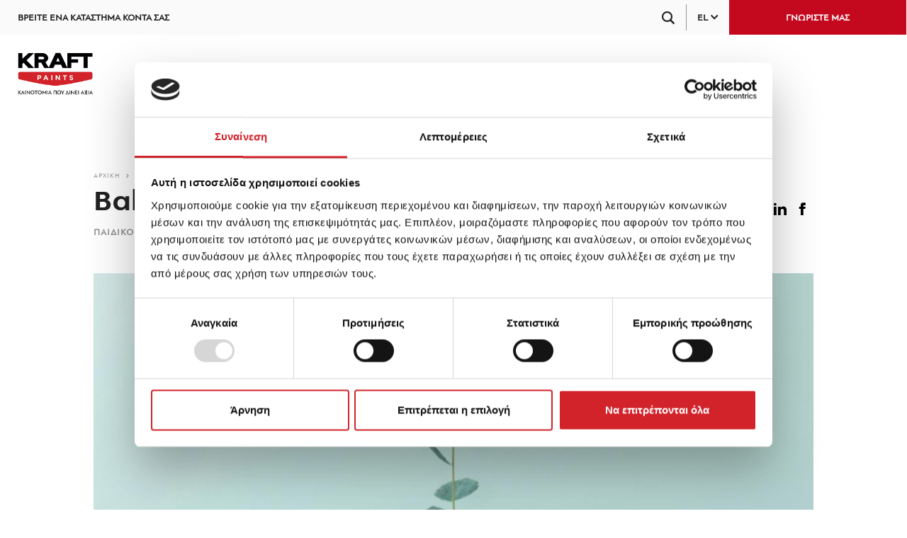

--- FILE ---
content_type: text/html; charset=UTF-8
request_url: https://kraftpaints.com/diy-projects/baby-room
body_size: 13019
content:
<!DOCTYPE html><html lang="el" dir="ltr" prefix="og: https://ogp.me/ns#"><head><script src="https://cdn.userway.org/widget.js" data-account="alVPZl9HmD" data-cookieconsent="ignore"></script><meta charset="utf-8" /><meta name="description" content="Βρεφικό δωμάτιο: ένας μικρός κόσμος από χρώματα Ο ερχομός του νέου μικρού μέλος της οικογένειας είναι πάντα μεγάλη στιγμή για όλους. Και τι καλύτερο απ&#039; το να υποδεχτείς τον μικρό σου φίλο με ένα ονειρικό βρεφικό δωμάτιο. Με τα χρώματα της Kraft, θα σου δείξουμε πώς να φτιάξεις έναν ολόκληρο κόσμο μέσα σε τέσσερις τοίχους.   Περισσότερα χρώματα, μεγαλύτερη φαντασία" /><link rel="canonical" href="https://kraftpaints.com/diy-projects/baby-room" /><meta property="og:site_name" content="KRAFT Paints" /><meta property="og:url" content="https://kraftpaints.com/diy-projects/baby-room" /><meta property="og:title" content="Baby Room - KRAFT Paints" /><meta property="og:description" content="Βρεφικό δωμάτιο: ένας μικρός κόσμος από χρώματα Ο ερχομός του νέου μικρού μέλος της οικογένειας είναι πάντα μεγάλη στιγμή για όλους. Και τι καλύτερο απ&#039; το να υποδεχτείς τον μικρό σου φίλο με ένα ονειρικό βρεφικό δωμάτιο. Με τα χρώματα της Kraft, θα σου δείξουμε πώς να φτιάξεις έναν ολόκληρο κόσμο μέσα σε τέσσερις τοίχους.   Περισσότερα χρώματα, μεγαλύτερη φαντασία" /><meta property="og:image:url" content="https://kraftpaints.com/sites/default/files/styles/og_image/public/2023-10/mask_group_71_0.jpg?h=6f727fa6&amp;itok=xV0gkCcR" /><meta name="Generator" content="Drupal 10 (https://www.drupal.org); Commerce 2" /><meta name="MobileOptimized" content="width" /><meta name="HandheldFriendly" content="true" /><meta name="viewport" content="width=device-width, initial-scale=1, shrink-to-fit=no" /><script type="application/ld+json">{"@context": "https://schema.org","@graph": [{"@type": "WebPage","breadcrumb": {"@type": "BreadcrumbList","itemListElement": [{"@type": "ListItem","position": 1,"name": "Αρχικη","item": "https://kraftpaints.com/"},{"@type": "ListItem","position": 2,"name": "Let’s Kraft","item": "https://kraftpaints.com/diy-projects"},{"@type": "ListItem","position": 3,"name": "Παιδικό Δωμάτιο","item": "https://kraftpaints.com/diy-projects/paidiko-domatio"},{"@type": "ListItem","position": 4,"name": "Baby Room","item": "https://kraftpaints.com/diy-projects/baby-room"}]}}]
}</script><meta http-equiv="x-ua-compatible" content="ie=edge" /><link rel="alternate" hreflang="x-default" href="https://kraftpaints.com/diy-projects/baby-room" /><link rel="icon" href="/sites/default/files/fav.png" type="image/png" /><link rel="alternate" hreflang="el" href="https://kraftpaints.com/diy-projects/baby-room" /><link rel="alternate" hreflang="en" href="https://kraftpaints.com/en/diy-projects/diy-project-1" /><link rel="alternate" hreflang="bg" href="https://kraftpaints.com/bg/napravi-si-sam-proekti/bebeska-staja" /><link rel="alternate" hreflang="ro" href="https://kraftpaints.com/ro/proiecte-diy/camera-bebelusi" /><link rel="alternate" hreflang="sr" href="https://kraftpaints.com/sr/projekti-diy/soba-za-bebu-in" /><title>Baby Room - KRAFT Paints</title><link rel="stylesheet" media="all" href="/sites/default/files/css/css_UeFFvSk8X5I_p0aPZ6a-Xx1iZ0oLZ1nTCfxhlJ4jrG0.css?delta=0&amp;language=el&amp;theme=bootstrap_sass&amp;include=[base64]" /><link rel="stylesheet" media="all" href="/sites/default/files/css/css_O96mV9nm7bllbFSOOc4jSjiwzGFM1UO5k2H_Fccy2lc.css?delta=1&amp;language=el&amp;theme=bootstrap_sass&amp;include=[base64]" /><script data-culture="el" id="Cookiebot" src=" https://consent.cookiebot.com/uc.js"
data-cbid="58611cf9-de71-40e7-acfb-23cb8d762ce8" data-blockingmode="auto" type="text/javascript">
</script><script>
(function (w, d, s, l, i) {
w[l] = w[l] || [];
w[l].push({'gtm.start': new Date().getTime(), event: 'gtm.js'});
var f = d.getElementsByTagName(s)[0],
j = d.createElement(s),
dl = l != 'dataLayer' ? '&l=' + l : '';
j.async = true;
j.src = 'https://www.googletagmanager.com/gtm.js?id=' + i + dl;
f.parentNode.insertBefore(j, f);
})(window, document, 'script', 'dataLayer', 'GTM-T82466Z');
</script></head><body class="layout-no-sidebars page-node-5191 path-node node--type-diy-projects"> <img src="https://secure.adnxs.com/px?id=1784662&t=2" width="1" height="1" style="display: none;"/> <noscript><iframe src="https://www.googletagmanager.com/ns.html?id=GTM-T82466Z" height="0" width="0" style="display:none;visibility:hidden"></iframe></noscript> <a href="#main-content" class="visually-hidden focusable skip-link"> Παράκαμψη προς το κυρίως περιεχόμενο </a><div class="dialog-off-canvas-main-canvas" data-off-canvas-main-canvas><div id="page-wrapper"><div id="page"> <header id="header" class="header" role="banner" aria-label="Κεφαλίδα ιστοσελίδας"> <nav class="navbar pl-lg-4 pl-xl-4" id="navbar-top"> <section class="row region region-secondary-menu"> <nav role="navigation" aria-labelledby="block-bootstrap-sass-account-menu-menu" id="block-bootstrap-sass-account-menu" class="settings-tray-editable block block-menu navigation menu--account" data-drupal-settingstray="editable"><div block="block-bootstrap-sass-account-menu" class="clearfix nav"> <a href="/stores" class="nav-link nav-link--stores" data-drupal-link-system-path="stores">ΒΡΕΙΤΕ ΕΝΑ ΚΑΤΑΣΤΗΜΑ ΚΟΝΤΑ ΣΑΣ</a></div> </nav> </section> <section class="row region region-top-header"><div id="block-bootstrap-sass-searchform" class="settings-tray-editable block block-block-content block-block-contentba7abab5-ec91-4216-9a78-4834cd8f8edf" data-drupal-settingstray="editable"><div class="d-flex align-items-center px-3 py-2 block-search search-block-form"> <span data-toggle="modal" data-target="#search-modal" class="icon-magnifier"></span><div class="modal fade modal-fullscreen" id="search-modal" data-backdrop="static" data-keyboard="false" tabindex="-1" aria-labelledby="staticBackdropLabel" aria-hidden="true"><div class="modal-dialog"><div class="modal-content"> <button type="button" class="close" data-dismiss="modal" aria-label="Close"> <span aria-hidden="true">&times;</span> </button><div class="modal-body"><div class="modal-search-form-wrapper d-flex justify-content-center align-items-center h-100"><form class="views-exposed-form w-100" data-drupal-selector="views-exposed-form-site-search-page-1" action="/search" method="get" id="views-exposed-form-site-search-page-1" accept-charset="UTF-8"><div class="form-row w-100 px-lg-10"><fieldset class="w-100 js-form-item js-form-type-textfield form-type-textfield js-form-item-search-api-fulltext form-item-search-api-fulltext form-group"> <input placeholder="Αναζήτηση..." data-drupal-selector="edit-search-api-fulltext" type="text" id="edit-search-api-fulltext" name="search_api_fulltext" value="" size="30" maxlength="128" class="form-control"></fieldset></div></form></div></div></div></div></div></div></div><div id="block-kalathi" class="settings-tray-editable block block-commerce-cart" data-drupal-settingstray="editable"><div class="content"></div></div><div class="language-switcher-language-url settings-tray-editable block block-language block-language-blocklanguage-content" id="block-enallagiglossasperiehomeno" role="navigation" data-drupal-settingstray="editable"><div class="content"><div class="lang-switcher d-flex align-items-center px-3 py-2"><div class="lang-switcher-toggler d-flex align-items-center"> <span class="langcode"> EL </span><span class="icon-arrow-down ml-1"></span></div></div><div class="lang-switcher-pane d-none" id="language-pane"><ul class="list-group"><li class="list-group-item"> <a href="/diy-projects/baby-room" class="language-link is-active" hreflang="el" data-drupal-link-system-path="node/5191" aria-current="page">EL</a></li><li class="list-group-item"> <a href="/en/diy-projects/diy-project-1" class="language-link" hreflang="en" data-drupal-link-system-path="node/5191">EN</a></li><li class="list-group-item"> <a href="/bg/napravi-si-sam-proekti/bebeska-staja" class="language-link" hreflang="bg" data-drupal-link-system-path="node/5191">BG</a></li><li class="list-group-item"> <a href="/ro/proiecte-diy/camera-bebelusi" class="language-link" hreflang="ro" data-drupal-link-system-path="node/5191">RO</a></li><li class="list-group-item"> <a href="/sr/projekti-diy/soba-za-bebu-in" class="language-link" hreflang="sr" data-drupal-link-system-path="node/5191">SR</a></li></ul></div></div></div><div class="kraft-world-link col d-none d-lg-flex align-items-center"> <a href="">ΓΝΩΡΙΣΤΕ ΜΑΣ</a></div> </section> </nav> <nav class="navbar navbar-expand-lg px-0 px-lg-4 px-xl-4" id="navbar-main"> <a href="/" title="Αρχικη" rel="home" class="navbar-brand pl-3 pl-lg-0 py-2 py-lg-0"> <img src="https://kraftpaints.com/sites/default/files/logos/logo.png" alt="Αρχικη" class="img-fluid d-inline-block align-top" /> </a> <button class="navbar-toggler navbar-toggler-right collapsed" type="button" data-toggle="collapse" data-target="#CollapsingNavbar" aria-controls="CollapsingNavbar" aria-expanded="false" aria-label="Toggle navigation"> <span class="hamburger-lines"> <span class="line line1"></span> <span class="line line2"></span> <span class="line line3"></span> </span> </button><div class="collapse navbar-collapse justify-content-lg-end justify-content-xl-center" id="CollapsingNavbar"> <nav role="navigation" aria-labelledby="block-bootstrap-sass-main-menu-menu" id="block-bootstrap-sass-main-menu" class="settings-tray-editable block block-menu navigation menu--main" data-drupal-settingstray="editable"><ul class="clearfix nav navbar-nav menu menu-level-0"><li class="menu-item menu-item--expanded nav-item menu-item--expanded dropdown"> <a href="" title="ΧΡΩΜΑ &amp; ΔΟΜΙΚΑ ΥΛΙΚΑ" data-toggle="dropdown" aria-expanded="false" aria-haspopup="true" >ΧΡΩΜΑ &amp; ΔΟΜΙΚΑ ΥΛΙΚΑ</a><ul class="menu_link_content menu-link-contentmain view-mode-default menu-dropdown dropdown-menu menu-dropdown-0 menu-type-default px-4 px-xl-6 pt-2 pb-4 pb-xl-5"><li><ul class="clearfix nav navbar-nav menu menu-level-1"><li class="w-100 w-lg-20 menu-item menu-item--expanded nav-item menu-item--expanded dropdown"><div class="menu_link_content menu-link-contentmain view-mode-default menu-dropdown menu-dropdown-1 menu-type-default"><ul class="menu-level-2"><li class="menu-item"><div class="menu_link_content menu-link-contentmain view-mode-default menu-dropdown menu-dropdown-2 menu-type-default"></div> <span title="hello">Ανα Χώρο</span></li><li class="menu-item"><div class="menu_link_content menu-link-contentmain view-mode-default menu-dropdown menu-dropdown-2 menu-type-default"></div> <a href="/empneush/ypnodomatio" data-drupal-link-system-path="empneush/172">Υπνοδωμάτιο</a></li><li class="menu-item"><div class="menu_link_content menu-link-contentmain view-mode-default menu-dropdown menu-dropdown-2 menu-type-default"></div> <a href="/empneush/saloni" data-drupal-link-system-path="empneush/3">Σαλόνι</a></li><li class="menu-item"><div class="menu_link_content menu-link-contentmain view-mode-default menu-dropdown menu-dropdown-2 menu-type-default"></div> <a href="/empneush/paidiko-domatio" data-drupal-link-system-path="empneush/824">Παιδικό Δωμάτιο</a></li><li class="menu-item"><div class="menu_link_content menu-link-contentmain view-mode-default menu-dropdown menu-dropdown-2 menu-type-default"></div> <a href="/empneush/koyzina" data-drupal-link-system-path="empneush/2">Κουζίνα</a></li><li class="menu-item"><div class="menu_link_content menu-link-contentmain view-mode-default menu-dropdown menu-dropdown-2 menu-type-default"></div> <a href="/empneush/exoterikoi-horoi" data-drupal-link-system-path="empneush/175">Εξωτερικοί Χώροι</a></li><li class="menu-item"><div class="menu_link_content menu-link-contentmain view-mode-default menu-dropdown menu-dropdown-2 menu-type-default"></div> <a href="/empneush" class="has-arrow" title="Δείτε όλους τους χώρους" data-drupal-link-system-path="empneush">ΌΛΟΙ ΟΙ ΧΩΡΟΙ</a></li></ul></div></li><li class="w-100 w-lg-20 menu-item menu-item--expanded nav-item menu-item--expanded dropdown"><div class="menu_link_content menu-link-contentmain view-mode-default menu-dropdown menu-dropdown-1 menu-type-default"><ul class="menu-level-2"><li class="menu-item"><div class="menu_link_content menu-link-contentmain view-mode-default menu-dropdown menu-dropdown-2 menu-type-default"></div> <span>Επισκευή &amp; Ανακαίνιση</span></li><li class="menu-item"><div class="menu_link_content menu-link-contentmain view-mode-default menu-dropdown menu-dropdown-2 menu-type-default"></div> <a href="/diy-projects" title="DIY Projects" data-drupal-link-system-path="diy-projects">Let&#039;s Kraft</a></li><li class="menu-item"><div class="menu_link_content menu-link-contentmain view-mode-default menu-dropdown menu-dropdown-2 menu-type-default"></div> <a href="/hrisimes-symboyles" data-drupal-link-system-path="node/10407">Χρήσιμες Συμβουλές</a></li><li class="menu-item"><div class="menu_link_content menu-link-contentmain view-mode-default menu-dropdown menu-dropdown-2 menu-type-default"></div> <a href="/problhmata-kai-lyseis" data-drupal-link-system-path="problhmata-kai-lyseis">Προβλήματα &amp; Λύσεις</a></li></ul></div></li><li class="w-100 w-lg-20 menu-item menu-item--expanded nav-item menu-item--expanded dropdown"><div class="menu_link_content menu-link-contentmain view-mode-default menu-dropdown menu-dropdown-1 menu-type-default"><ul class="menu-level-2"><li class="menu-item"><div class="menu_link_content menu-link-contentmain view-mode-default menu-dropdown menu-dropdown-2 menu-type-default"></div> <span>Ανακαλύψτε Χρώματα</span></li><li class="menu-item"><div class="menu_link_content menu-link-contentmain view-mode-default menu-dropdown menu-dropdown-2 menu-type-default"></div> <a href="/colors-greece" data-drupal-link-system-path="node/624">Colors of Greece</a></li><li class="menu-item"><div class="menu_link_content menu-link-contentmain view-mode-default menu-dropdown menu-dropdown-2 menu-type-default"></div> <a href="/blogs/colorpedia" data-drupal-link-system-path="blogs/909">Colorpedia</a></li><li class="menu-item"><div class="menu_link_content menu-link-contentmain view-mode-default menu-dropdown menu-dropdown-2 menu-type-default"></div> <a href="/color-trends" data-drupal-link-system-path="color-trends">Color Trends</a></li><li class="menu-item"><div class="menu_link_content menu-link-contentmain view-mode-default menu-dropdown menu-dropdown-2 menu-type-default"></div> <a href="/projects" data-drupal-link-system-path="projects">Τα Έργα μας</a></li></ul></div></li><li class="w-100 w-lg-40 with-images without-title no-mr menu-item menu-item--expanded nav-item menu-item--expanded dropdown"><div class="menu_link_content menu-link-contentmain view-mode-default menu-dropdown menu-dropdown-1 menu-type-default"><ul class="menu-level-2"><li class="menu-item"><div class="menu_link_content menu-link-contentmain view-mode-default menu-dropdown menu-dropdown-2 menu-type-default"><div class="field field--name-field-menu-item-image field--type-image field--label-hidden field__item"> <img loading="lazy" src="/sites/default/files/styles/menu_item/public/menu-items/2023-08/kraft-paints-blog-1_0.jpg?h=56d0ca2e&amp;itok=QGx2lXyS" width="300" height="195" alt="Kraft paints blog" class="image-style-menu-item" /></div></div> <a href="/blogs/geniki-empneysi" class="has-arrow" data-drupal-link-system-path="blogs/826">ΔΕΙΤΕ ΤΟ BLOG ΜΑΣ</a></li><li class="menu-item"><div class="menu_link_content menu-link-contentmain view-mode-default menu-dropdown menu-dropdown-2 menu-type-default"><div class="field field--name-field-menu-item-image field--type-image field--label-hidden field__item"> <img loading="lazy" src="/sites/default/files/styles/menu_item/public/menu-items/2023-08/kraft-paints-xromata-gia-ola-ta-mora-2.jpg?h=84071268&amp;itok=caoG6_8Y" width="300" height="195" alt="ΠΑΙΔΙ &amp; ΧΡΩΜΑ" class="image-style-menu-item" /></div></div> <a href="/empneush/paidiko-domatio" class="has-arrow" data-drupal-link-system-path="empneush/824">ΠΑΙΔΙ &amp; ΧΡΩΜΑ</a></li></ul></div></li></ul></li></ul></li><li class="menu-item menu-item--expanded nav-item menu-item--expanded dropdown"> <a href="" title="ΕΡΓΑΛΕΙΑ" data-toggle="dropdown" aria-expanded="false" aria-haspopup="true" >ΕΡΓΑΛΕΙΑ</a><ul class="menu_link_content menu-link-contentmain view-mode-default menu-dropdown dropdown-menu menu-dropdown-0 menu-type-default px-4 px-xl-6 pt-2 pb-4 pb-xl-5"><li><ul class="clearfix nav navbar-nav menu menu-level-1"><li class="w-100 w-lg-20 menu-item menu-item--expanded nav-item menu-item--expanded dropdown"><div class="menu_link_content menu-link-contentmain view-mode-default menu-dropdown menu-dropdown-1 menu-type-default"><ul class="menu-level-2"><li class="menu-item"><div class="menu_link_content menu-link-contentmain view-mode-default menu-dropdown menu-dropdown-2 menu-type-default"></div> <span>Χρωματολόγια</span></li><li class="menu-item"><div class="menu_link_content menu-link-contentmain view-mode-default menu-dropdown menu-dropdown-2 menu-type-default"></div> <a href="/xrwmatologia/inspired-collection" data-drupal-link-system-path="xrwmatologia/inspired-collection">Inspired Collection</a></li><li class="menu-item"><div class="menu_link_content menu-link-contentmain view-mode-default menu-dropdown menu-dropdown-2 menu-type-default"></div> <a href="/xrwmatologia/color-moods" data-drupal-link-system-path="xrwmatologia/color-moods">Color Moods Collection</a></li><li class="menu-item"><div class="menu_link_content menu-link-contentmain view-mode-default menu-dropdown menu-dropdown-2 menu-type-default"></div> <a href="/xrwmatologia/colors-of-greece" data-drupal-link-system-path="xrwmatologia/colors-of-greece">Colors of Greece Collection</a></li><li class="menu-item"><div class="menu_link_content menu-link-contentmain view-mode-default menu-dropdown menu-dropdown-2 menu-type-default"></div> <a href="/xrwmatologia/reflective-collection" data-drupal-link-system-path="xrwmatologia/reflective-collection">Reflective Collection</a></li><li class="menu-item"><div class="menu_link_content menu-link-contentmain view-mode-default menu-dropdown menu-dropdown-2 menu-type-default"></div> <a href="/xrwmatologia/arterra-patiti" data-drupal-link-system-path="xrwmatologia/arterra-patiti">Arterra Patiti Collection</a></li><li class="menu-item"><div class="menu_link_content menu-link-contentmain view-mode-default menu-dropdown menu-dropdown-2 menu-type-default"></div> <a href="/xrwmatologia" class="has-arrow" data-drupal-link-system-path="xrwmatologia">ΔΕΙΤΕ ΤΑ ΟΛΑ</a></li></ul></div></li><li class="w-100 w-lg-80 with-images no-mr without-title menu-item menu-item--expanded nav-item menu-item--expanded dropdown"><div class="menu_link_content menu-link-contentmain view-mode-default menu-dropdown menu-dropdown-1 menu-type-default"><ul class="menu-level-2"><li class="menu-item"><div class="menu_link_content menu-link-contentmain view-mode-default menu-dropdown menu-dropdown-2 menu-type-default"><div class="field field--name-field-menu-item-image field--type-image field--label-hidden field__item"> <img loading="lazy" src="/sites/default/files/styles/menu_item/public/menu-items/2024-04/chat-in-color-v2.jpg?h=dfc3751c&amp;itok=4csoTUGc" width="300" height="195" alt="chat in color" class="image-style-menu-item" /></div></div> <a href="/kraft-tools/ai-color-gen" class="has-arrow" data-drupal-link-system-path="node/16425">AI COLOR GENERATOR</a></li><li class="menu-item"><div class="menu_link_content menu-link-contentmain view-mode-default menu-dropdown menu-dropdown-2 menu-type-default"><div class="field field--name-field-menu-item-image field--type-image field--label-hidden field__item"> <img loading="lazy" src="/sites/default/files/styles/menu_item/public/menu-items/2023-08/kraft-paints-ipologistis-ilikon.jpg?h=790be497&amp;itok=snAp7Pvp" width="300" height="195" alt="kraft paints υπολογιστής υλικών" class="image-style-menu-item" /></div></div> <a href="/kraft-tools/paint-calculator" class="has-arrow" data-drupal-link-system-path="kraft-tools/paint-calculator">ΥΠΟΛΟΓΙΣΤΗΣ ΥΛΙΚΩΝ</a></li><li class="menu-item"><div class="menu_link_content menu-link-contentmain view-mode-default menu-dropdown menu-dropdown-2 menu-type-default"><div class="field field--name-field-menu-item-image field--type-image field--label-hidden field__item"> <img loading="lazy" src="/sites/default/files/styles/menu_item/public/menu-items/2023-06/01_a.jpg?h=23af16f4&amp;itok=kgYtnF0T" width="300" height="195" alt="ΑΓΟΡΑΣΕ ΤΗ ΒΕΝΤΑΛΙΑ ΣΟΥ" class="image-style-menu-item" /></div></div> <a href="/shop" class="has-arrow" data-drupal-link-system-path="shop">ΑΓΟΡΑΣΤΕ ΤΗ ΒΕΝΤΑΛΙΑ ΣΑΣ</a></li><li class="menu-item"><div class="menu_link_content menu-link-contentmain view-mode-default menu-dropdown menu-dropdown-2 menu-type-default"><div class="field field--name-field-menu-item-image field--type-image field--label-hidden field__item"> <img loading="lazy" src="/sites/default/files/styles/menu_item/public/menu-items/2023-08/kraft-paints-support.jpg?h=aef429e5&amp;itok=3nSIviiK" width="300" height="195" alt="ΧΡΕΙΑΖΕΣΤΕ ΒΟΗΘΕΙΑ;" class="image-style-menu-item" /></div></div> <a href="/xreiazeste-boitheia" class="has-arrow" data-drupal-link-system-path="node/8855">ΧΡΕΙΑΖΕΣΤΕ ΒΟΗΘΕΙΑ;</a></li></ul></div></li></ul></li></ul></li><li class="menu-item menu-item--expanded nav-item menu-item--expanded dropdown"> <a href="" title="ΠΡΟΪΟΝΤΑ" data-toggle="dropdown" aria-expanded="false" aria-haspopup="true" >ΠΡΟΪΟΝΤΑ</a><ul class="menu_link_content menu-link-contentmain view-mode-default menu-dropdown dropdown-menu menu-dropdown-0 menu-type-default px-4 px-xl-6 pt-2 pb-4 pb-xl-5"><li><ul class="clearfix nav navbar-nav menu menu-level-1"><li class="w-100 w-lg-25 menu-item menu-item--expanded nav-item menu-item--expanded dropdown"><div class="menu_link_content menu-link-contentmain view-mode-default menu-dropdown menu-dropdown-1 menu-type-default"><ul class="menu-level-2"><li class="menu-item"><div class="menu_link_content menu-link-contentmain view-mode-default menu-dropdown menu-dropdown-2 menu-type-default"></div> <span>Προϊόντα ανά κατηγορία</span></li><li class="menu-item"><div class="menu_link_content menu-link-contentmain view-mode-default menu-dropdown menu-dropdown-2 menu-type-default"></div> <a href="/products/xromata-esoterika" data-drupal-link-system-path="products/828">Χρώματα Εσωτερικά</a></li><li class="menu-item"><div class="menu_link_content menu-link-contentmain view-mode-default menu-dropdown menu-dropdown-2 menu-type-default"></div> <a href="/products/xromata-exoterika" title="Χρώματα εξωτερικά" data-drupal-link-system-path="products/829">Χρώματα Εξωτερικά</a></li><li class="menu-item"><div class="menu_link_content menu-link-contentmain view-mode-default menu-dropdown menu-dropdown-2 menu-type-default"></div> <a href="/products/xilines-epifaneies" data-drupal-link-system-path="products/832">Ξύλινες Επιφάνειες</a></li><li class="menu-item"><div class="menu_link_content menu-link-contentmain view-mode-default menu-dropdown menu-dropdown-2 menu-type-default"></div> <a href="/products/metallikes-epifaneies" data-drupal-link-system-path="products/833">Μεταλλικές Επιφάνειες</a></li><li class="menu-item"><div class="menu_link_content menu-link-contentmain view-mode-default menu-dropdown menu-dropdown-2 menu-type-default"></div> <a href="/products/patiti-texnotropia" data-drupal-link-system-path="products/900">Πατητή Τεχνοτροπία</a></li><li class="menu-item"><div class="menu_link_content menu-link-contentmain view-mode-default menu-dropdown menu-dropdown-2 menu-type-default"></div> <a href="/products/steganotika" data-drupal-link-system-path="products/831">Στεγανωτικά</a></li><li class="menu-item"><div class="menu_link_content menu-link-contentmain view-mode-default menu-dropdown menu-dropdown-2 menu-type-default"></div> <a href="/products/stokoi-episkeuastika" data-drupal-link-system-path="products/830">Στόκοι - Επισκευαστικά</a></li><li class="menu-item"><div class="menu_link_content menu-link-contentmain view-mode-default menu-dropdown menu-dropdown-2 menu-type-default"></div> <a href="/products/kolles-plakidion" data-drupal-link-system-path="products/894">Κόλλες Πλακιδίων</a></li><li class="menu-item"><div class="menu_link_content menu-link-contentmain view-mode-default menu-dropdown menu-dropdown-2 menu-type-default"></div> <a href="/products/eidikes-efarmoges" data-drupal-link-system-path="products/834">Ειδικές Εφαρμογές</a></li><li class="menu-item"><div class="menu_link_content menu-link-contentmain view-mode-default menu-dropdown menu-dropdown-2 menu-type-default"></div> <a href="/products" class="has-arrow" title="Δείτε όλα τα προϊόντα" data-drupal-link-system-path="products">ΟΛΑ ΤΑ ΠΡΟΪΟΝΤΑ</a></li></ul></div></li><li class="w-100 w-lg-25 menu-item menu-item--expanded nav-item menu-item--expanded dropdown"><div class="menu_link_content menu-link-contentmain view-mode-default menu-dropdown menu-dropdown-1 menu-type-default"><ul class="menu-level-2"><li class="menu-item"><div class="menu_link_content menu-link-contentmain view-mode-default menu-dropdown menu-dropdown-2 menu-type-default"></div> <span>Προϊόντα ανά επιφάνεια</span></li><li class="menu-item"><div class="menu_link_content menu-link-contentmain view-mode-default menu-dropdown menu-dropdown-2 menu-type-default"></div> <a href="/products-by-surface/toixos-tabani" data-drupal-link-system-path="products-by-surface/835">Τοίχος - Ταβάνι</a></li><li class="menu-item"><div class="menu_link_content menu-link-contentmain view-mode-default menu-dropdown menu-dropdown-2 menu-type-default"></div> <a href="/products-by-surface/xilo" data-drupal-link-system-path="products-by-surface/836">Ξύλο</a></li><li class="menu-item"><div class="menu_link_content menu-link-contentmain view-mode-default menu-dropdown menu-dropdown-2 menu-type-default"></div> <a href="/products-by-surface/metallo" data-drupal-link-system-path="products-by-surface/837">Μέταλλο</a></li><li class="menu-item"><div class="menu_link_content menu-link-contentmain view-mode-default menu-dropdown menu-dropdown-2 menu-type-default"></div> <a href="/products-by-surface/dapedo" data-drupal-link-system-path="products-by-surface/841">Δάπεδο</a></li><li class="menu-item"><div class="menu_link_content menu-link-contentmain view-mode-default menu-dropdown menu-dropdown-2 menu-type-default"></div> <a href="/products-by-surface/petra" data-drupal-link-system-path="products-by-surface/839">Πέτρα</a></li><li class="menu-item"><div class="menu_link_content menu-link-contentmain view-mode-default menu-dropdown menu-dropdown-2 menu-type-default"></div> <a href="/products-by-surface/pisina" data-drupal-link-system-path="products-by-surface/840">Πισίνα</a></li><li class="menu-item"><div class="menu_link_content menu-link-contentmain view-mode-default menu-dropdown menu-dropdown-2 menu-type-default"></div> <a href="/products-by-surface/taratsa" data-drupal-link-system-path="products-by-surface/838">Ταράτσα</a></li><li class="menu-item"><div class="menu_link_content menu-link-contentmain view-mode-default menu-dropdown menu-dropdown-2 menu-type-default"></div> <a href="/products-by-surface/alles-epifaneies" data-drupal-link-system-path="products-by-surface/842">Άλλες Επιφάνειες</a></li><li class="menu-item"><div class="menu_link_content menu-link-contentmain view-mode-default menu-dropdown menu-dropdown-2 menu-type-default"></div> <a href="/products-by-surface" class="has-arrow" title="Δείτε όλα τα προϊόντα" data-drupal-link-system-path="products-by-surface">ΟΛΑ ΤΑ ΠΡΟΪΟΝΤΑ</a></li></ul></div></li><li class="w-100 w-lg-50 with-images no-mr menu-item menu-item--expanded nav-item menu-item--expanded dropdown"> <span>E-SHOP</span><div class="menu_link_content menu-link-contentmain view-mode-default menu-dropdown menu-dropdown-1 menu-type-default"><ul class="menu-level-2"><li class="menu-item"><div class="menu_link_content menu-link-contentmain view-mode-default menu-dropdown menu-dropdown-2 menu-type-default"><div class="field field--name-field-menu-item-image field--type-image field--label-hidden field__item"> <img loading="lazy" src="/sites/default/files/styles/menu_item/public/menu-items/2023-06/kraft-news.jpg?h=1e3c9af0&amp;itok=obmQuk6u" width="300" height="195" alt="Αγόρασε Fandeck" class="image-style-menu-item" /></div></div> <a href="/shop" class="has-arrow" data-drupal-link-system-path="shop">ΜΠΕΙΤΕ ΣΤΟΝ ΚΟΣΜΟ ΤΗΣ KRAFT</a></li></ul></div></li></ul></li></ul></li><li class="menu-item menu-item--expanded nav-item menu-item--expanded dropdown"> <a href="" title="ΕΠΑΓΓΕΛΜΑΤΙΕΣ" data-toggle="dropdown" aria-expanded="false" aria-haspopup="true" >ΕΠΑΓΓΕΛΜΑΤΙΕΣ</a><ul class="menu_link_content menu-link-contentmain view-mode-default menu-dropdown dropdown-menu menu-dropdown-0 menu-type-default px-4 px-xl-6 pt-2 pb-4 pb-xl-5"><li><ul class="clearfix nav navbar-nav menu menu-level-1"><li class="w-100 w-lg-80 with-images without-title menu-item menu-item--expanded nav-item menu-item--expanded dropdown"><div class="menu_link_content menu-link-contentmain view-mode-default menu-dropdown menu-dropdown-1 menu-type-default"><ul class="menu-level-2"><li class="menu-item"><div class="menu_link_content menu-link-contentmain view-mode-default menu-dropdown menu-dropdown-2 menu-type-default"><div class="field field--name-field-menu-item-image field--type-image field--label-hidden field__item"> <img loading="lazy" src="/sites/default/files/styles/menu_item/public/menu-items/2023-09/PEEL%20%26%20STICK%201800x1100px.jpg?h=1820ef70&amp;itok=u1m0opy9" width="300" height="195" alt="Αρχιτέκτονες &amp; Σχεδιαστές" class="image-style-menu-item" /></div></div> <a href="/arhitektones-shediastes" class="has-arrow" data-drupal-link-system-path="node/3391">ΑΡΧΙΤΕΚΤΟΝΕΣ &amp; ΣΧΕΔΙΑΣΤΕΣ</a></li><li class="menu-item"><div class="menu_link_content menu-link-contentmain view-mode-default menu-dropdown menu-dropdown-2 menu-type-default"><div class="field field--name-field-menu-item-image field--type-image field--label-hidden field__item"> <img loading="lazy" src="/sites/default/files/styles/menu_item/public/menu-items/2023-05/kataskeuastes-kraft.jpg?h=94c91d7c&amp;itok=pqa4Ot5E" width="300" height="195" alt="Κατασκευαστές" class="image-style-menu-item" /></div></div> <a href="/kataskeyastes" class="has-arrow" data-drupal-link-system-path="node/9788">ΚΑΤΑΣΚΕΥΑΣΤΕΣ</a></li><li class="menu-item"><div class="menu_link_content menu-link-contentmain view-mode-default menu-dropdown menu-dropdown-2 menu-type-default"><div class="field field--name-field-menu-item-image field--type-image field--label-hidden field__item"> <img loading="lazy" src="/sites/default/files/styles/menu_item/public/menu-items/2023-05/kraft-painters-3_0.jpg?h=e5aec6c8&amp;itok=88BhNqDx" width="300" height="195" alt="Επαγγελματίες Ελαιοχρωματιστές" class="image-style-menu-item" /></div></div> <a href="/elaiohromatistes" class="has-arrow" data-drupal-link-system-path="node/9789">ΕΛΑΙΟΧΡΩΜΑΤΙΣΤΕΣ</a></li><li class="menu-item"><div class="menu_link_content menu-link-contentmain view-mode-default menu-dropdown menu-dropdown-2 menu-type-default"><div class="field field--name-field-menu-item-image field--type-image field--label-hidden field__item"> <img loading="lazy" src="/sites/default/files/styles/menu_item/public/menu-items/2023-05/storeowners-kraft-2.jpg?h=b26f55e0&amp;itok=C8Ux7QiV" width="300" height="195" alt="Ιδιοκτήτες Καταστημάτων" class="image-style-menu-item" /></div></div> <a href="/idioktites-katastimaton" class="has-arrow" data-drupal-link-system-path="node/9791">ΙΔΙΟΚΤΗΤΕΣ ΚΑΤΑΣΤΗΜΑΤΩΝ</a></li></ul></div></li><li class="w-100 w-lg-20 menu-item menu-item--expanded nav-item menu-item--expanded dropdown"> <span>Download Center</span><div class="menu_link_content menu-link-contentmain view-mode-default menu-dropdown menu-dropdown-1 menu-type-default"><ul class="menu-level-2"><li class="menu-item"><div class="menu_link_content menu-link-contentmain view-mode-default menu-dropdown menu-dropdown-2 menu-type-default"></div> <a href="/download-center/pistopoiiseis-taxinomiseis" data-drupal-link-system-path="taxonomy/term/14">Πιστοποιήσεις / Ταξινομήσεις</a></li><li class="menu-item"><div class="menu_link_content menu-link-contentmain view-mode-default menu-dropdown menu-dropdown-2 menu-type-default"></div> <a href="/download-center/msds" data-drupal-link-system-path="taxonomy/term/15">MSDS</a></li><li class="menu-item"><div class="menu_link_content menu-link-contentmain view-mode-default menu-dropdown menu-dropdown-2 menu-type-default"></div> <a href="/download-center/tds" data-drupal-link-system-path="taxonomy/term/16">TDS</a></li><li class="menu-item"><div class="menu_link_content menu-link-contentmain view-mode-default menu-dropdown menu-dropdown-2 menu-type-default"></div> <a href="/download-center/entypa-fyladia" data-drupal-link-system-path="taxonomy/term/17">Έντυπα / Φυλλάδια</a></li><li class="menu-item"><div class="menu_link_content menu-link-contentmain view-mode-default menu-dropdown menu-dropdown-2 menu-type-default"></div> <a href="/download-center" class="has-arrow" data-drupal-link-system-path="download-center">ΟΛΑ ΤΑ DOWNLOADS</a></li></ul></div></li></ul></li></ul></li><li class="about-kraft menu-item menu-item--expanded nav-item menu-item--expanded dropdown"> <a href="" title="ΓΝΩΡΙΣΤΕ ΜΑΣ" data-toggle="dropdown" aria-expanded="false" aria-haspopup="true" >ΓΝΩΡΙΣΤΕ ΜΑΣ</a><ul class="menu_link_content menu-link-contentmain view-mode-default menu-dropdown dropdown-menu menu-dropdown-0 menu-type-default px-4 px-xl-6 pt-2 pb-4 pb-xl-5"><li><ul class="clearfix nav navbar-nav menu menu-level-1"><li class="w-100 w-lg-20 menu-item menu-item--expanded nav-item menu-item--expanded dropdown"><div class="menu_link_content menu-link-contentmain view-mode-default menu-dropdown menu-dropdown-1 menu-type-default"><ul class="menu-level-2"><li class="menu-item"><div class="menu_link_content menu-link-contentmain view-mode-default menu-dropdown menu-dropdown-2 menu-type-default"></div> <span>Σχετικά με Εμάς</span></li><li class="menu-item"><div class="menu_link_content menu-link-contentmain view-mode-default menu-dropdown menu-dropdown-2 menu-type-default"></div> <a href="/shetika-me-emas" data-drupal-link-system-path="node/10198">KRAFT Paints</a></li><li class="menu-item"><div class="menu_link_content menu-link-contentmain view-mode-default menu-dropdown menu-dropdown-2 menu-type-default"></div> <a href="/o-omilos-druckfarben" data-drupal-link-system-path="node/9793">Όμιλος Druckfarben</a></li><li class="menu-item"><div class="menu_link_content menu-link-contentmain view-mode-default menu-dropdown menu-dropdown-2 menu-type-default"></div> <a href="/pratt-lambert" data-drupal-link-system-path="node/9794">Pratt &amp; Lambert </a></li><li class="menu-item"><div class="menu_link_content menu-link-contentmain view-mode-default menu-dropdown menu-dropdown-2 menu-type-default"></div> <a href="/bioclima" data-drupal-link-system-path="node/9795">Bioclima</a></li><li class="menu-item"><div class="menu_link_content menu-link-contentmain view-mode-default menu-dropdown menu-dropdown-2 menu-type-default"></div> <a href="/etairiki-koinoniki-eythyni" data-drupal-link-system-path="node/9796">Εταιρική Κοινωνική Ευθύνη</a></li><li class="menu-item"><div class="menu_link_content menu-link-contentmain view-mode-default menu-dropdown menu-dropdown-2 menu-type-default"></div> <a href="/oi-axies-mas" data-drupal-link-system-path="node/10099">Οι Αξίες μας</a></li><li class="menu-item"><div class="menu_link_content menu-link-contentmain view-mode-default menu-dropdown menu-dropdown-2 menu-type-default"></div> <a href="/oi-diakriseis-mas" data-drupal-link-system-path="node/10108">Οι Διακρίσεις μας</a></li><li class="menu-item"><div class="menu_link_content menu-link-contentmain view-mode-default menu-dropdown menu-dropdown-2 menu-type-default"></div> <a href="/oi-synergasies-mas" data-drupal-link-system-path="node/9797">Οι Συνεργασίες μας</a></li><li class="menu-item"><div class="menu_link_content menu-link-contentmain view-mode-default menu-dropdown menu-dropdown-2 menu-type-default"></div> <a href="/news/ektheseis-ekdiloseis" data-drupal-link-system-path="news/11"> Εκθέσεις / Εκδηλώσεις</a></li></ul></div></li><li class="w-100 w-lg-20 menu-item menu-item--expanded nav-item menu-item--expanded dropdown"><div class="menu_link_content menu-link-contentmain view-mode-default menu-dropdown menu-dropdown-1 menu-type-default"><ul class="menu-level-2"><li class="menu-item"><div class="menu_link_content menu-link-contentmain view-mode-default menu-dropdown menu-dropdown-2 menu-type-default"></div> <span>Βιωσιμότητα</span></li><li class="menu-item"><div class="menu_link_content menu-link-contentmain view-mode-default menu-dropdown menu-dropdown-2 menu-type-default"></div> <a href="/kainotomia" data-drupal-link-system-path="node/10100">Καινοτομία</a></li><li class="menu-item"><div class="menu_link_content menu-link-contentmain view-mode-default menu-dropdown menu-dropdown-2 menu-type-default"></div> <a href="/biosimotita" data-drupal-link-system-path="node/10101">Βιώσιμες Πρακτικές</a></li><li class="menu-item"><div class="menu_link_content menu-link-contentmain view-mode-default menu-dropdown menu-dropdown-2 menu-type-default"></div> <a href="/sites/default/files/documents/PRODUCT-CATALOGUE-tables-kraft.pdf">Πιστοποιήσεις</a></li><li class="menu-item"><div class="menu_link_content menu-link-contentmain view-mode-default menu-dropdown menu-dropdown-2 menu-type-default"></div> <a href="/sites/default/files/documents/product-catalogue-tables-en-2.pdf">Πιστοποιήσεις</a></li><li class="menu-item"><div class="menu_link_content menu-link-contentmain view-mode-default menu-dropdown menu-dropdown-2 menu-type-default"></div> <span>Δραστηριότητες</span></li><li class="menu-item"><div class="menu_link_content menu-link-contentmain view-mode-default menu-dropdown menu-dropdown-2 menu-type-default"></div> <a href="/membership" data-drupal-link-system-path="node/10109">Membership</a></li><li class="menu-item"><div class="menu_link_content menu-link-contentmain view-mode-default menu-dropdown menu-dropdown-2 menu-type-default"></div> <a href="/nova-paints-club" data-drupal-link-system-path="node/10110">Nova Paints Club</a></li><li class="menu-item"><div class="menu_link_content menu-link-contentmain view-mode-default menu-dropdown menu-dropdown-2 menu-type-default"></div> <a href="/nea/seminaria-webinars/periigiseis-egkatastaseon" data-drupal-link-system-path="node/14182">Περιηγήσεις Εγκαταστάσεων</a></li><li class="menu-item"><div class="menu_link_content menu-link-contentmain view-mode-default menu-dropdown menu-dropdown-2 menu-type-default"></div> <a href="/news/seminaria-webinars" data-drupal-link-system-path="news/892">Σεμινάρια / Webinars</a></li></ul></div></li><li class="w-100 w-lg-20 menu-item menu-item--expanded nav-item menu-item--expanded dropdown"><div class="menu_link_content menu-link-contentmain view-mode-default menu-dropdown menu-dropdown-1 menu-type-default"><ul class="menu-level-2"><li class="menu-item"><div class="menu_link_content menu-link-contentmain view-mode-default menu-dropdown menu-dropdown-2 menu-type-default"></div> <span>Καριέρα</span></li><li class="menu-item"><div class="menu_link_content menu-link-contentmain view-mode-default menu-dropdown menu-dropdown-2 menu-type-default"></div> <a href="/eykairies-karieras" data-drupal-link-system-path="node/10111">Ευκαιρίες Καριέρας</a></li><li class="menu-item"><div class="menu_link_content menu-link-contentmain view-mode-default menu-dropdown menu-dropdown-2 menu-type-default"></div> <span>Επικοινωνία </span></li><li class="menu-item"><div class="menu_link_content menu-link-contentmain view-mode-default menu-dropdown menu-dropdown-2 menu-type-default"></div> <a href="/epikoinoniste-mazi-mas" data-drupal-link-system-path="node/8935">Επικοινωνήστε μαζί μας</a></li></ul></div></li><li class="w-100 w-lg-40 with-images no-mr menu-item menu-item--expanded nav-item menu-item--expanded dropdown"> <span>Κέντρο Ενημέρωσης</span><div class="menu_link_content menu-link-contentmain view-mode-default menu-dropdown menu-dropdown-1 menu-type-default"><ul class="menu-level-2"><li class="menu-item"><div class="menu_link_content menu-link-contentmain view-mode-default menu-dropdown menu-dropdown-2 menu-type-default"><div class="field field--name-field-menu-item-image field--type-image field--label-hidden field__item"> <img loading="lazy" src="/sites/default/files/styles/menu_item/public/menu-items/2023-08/kraft-paints-deltia-typou.jpg?h=2a668c17&amp;itok=SRWqOajo" width="300" height="195" alt="Kraft paints Δελτία Τύπου" class="image-style-menu-item" /></div></div> <a href="/news" class="has-arrow" title="Διαβάστε όλα τα τελευταία μας νέα και ενημερωθείτε για τις δράσεις μας" data-drupal-link-system-path="news">ΔΕΛΤΙΑ ΤΥΠΟΥ</a></li><li class="menu-item"><div class="menu_link_content menu-link-contentmain view-mode-default menu-dropdown menu-dropdown-2 menu-type-default"><div class="field field--name-field-menu-item-image field--type-image field--label-hidden field__item"> <img loading="lazy" src="/sites/default/files/styles/menu_item/public/menu-items/2023-08/kraft-paints-blog-1.jpg?h=56d0ca2e&amp;itok=PdyslHj1" width="300" height="195" alt="kraft paints blog" class="image-style-menu-item" /></div></div> <a href="/blogs" class="has-arrow" title="Αντλήστε έμπνευση από τα τελευταία μας άρθρα" data-drupal-link-system-path="blogs">BLOG</a></li></ul></div></li></ul></li></ul></li><li class="menu-item"> <a href="/bioclima" title="ΘΕΡΜΟΠΡΟΣΟΨΗ BIOCLIMA">ΘΕΡΜΟΠΡΟΣΟΨΗ BIOCLIMA</a><ul class="menu_link_content menu-link-contentmain view-mode-default menu-dropdown dropdown-menu menu-dropdown-0 menu-type-default px-4 px-xl-6 pt-2 pb-4 pb-xl-5"><li></li></ul></li></ul> </nav><div class="d-block d-lg-none mobile-secondary-menu mx-3"> <section class="row region region-secondary-menu"> <nav role="navigation" aria-labelledby="block-bootstrap-sass-account-menu-menu" id="block-bootstrap-sass-account-menu" class="settings-tray-editable block block-menu navigation menu--account" data-drupal-settingstray="editable"><div block="block-bootstrap-sass-account-menu" class="clearfix nav"> <a href="/stores" class="nav-link nav-link--stores" data-drupal-link-system-path="stores">ΒΡΕΙΤΕ ΕΝΑ ΚΑΤΑΣΤΗΜΑ ΚΟΝΤΑ ΣΑΣ</a></div> </nav> </section></div></div> </nav> </header><div class="highlighted"> <aside class="container section clearfix" role="complementary"><div data-drupal-messages-fallback class="hidden"></div> </aside></div><div id="main-wrapper" class="layout-main-wrapper clearfix"> <main class="main-content" id="content" role="main"> <section class="main-content-wrapper"> <a id="main-content" tabindex="-1"></a><div id="block-bootstrap-sass-content" class="block block-system block-system-main-block"><div class="content"> <article class="node node--type-diy-projects node--view-mode-full clearfix"><header><div class="container-fluid container-fluid-max-1076"><div class="row"><div class="col-12 mt-3 mt-md-4 mt-lg-6 mt-xl-7 mt-xxl-8"><div class="block block-system block-system-breadcrumb-block"><div class="content"> <nav role="navigation" aria-label="breadcrumb"><ol class="breadcrumb p-0 mb-0"><li class="breadcrumb-item"> <a href="/">Αρχικη</a></li><li class="breadcrumb-item"> <a href="/diy-projects">Let’s Kraft</a></li><li class="breadcrumb-item"> <a href="/diy-projects/paidiko-domatio">Παιδικό Δωμάτιο</a></li><li class="breadcrumb-item"> <a href="/diy-projects/baby-room">Baby Room</a></li></ol> </nav></div></div></div><div class="col-12 d-flex justify-content-between"><div class="title-line-wrapper"><h1 class="title">Baby Room</h1></div><div class="shariff" data-url="https://kraftpaints.com/diy-projects/baby-room" data-title="Baby Room - KRAFT Paints" data-services="[&quot;linkedin&quot;,&quot;facebook&quot;]" data-theme="grey" data-css="naked" data-orientation="horizontal" data-mail-url="mailto:" data-button-style="icon" data-lang="en"></div></div><div class="col-12 node-categories d-flex align-items-center mt-lg-2 mb-4 mb-lg-5"><div class="field field--name-field-diy-project-category field--type-entity-reference field--label-hidden field__item">Παιδικό Δωμάτιο</div></div><div class="col-12 mb-3 mb-lg-5 mb-xl-5__5"><div class="field field--name-field-media-image field--type-image field--label-hidden field__item"> <picture> <source srcset="/sites/default/files/styles/kr_in_article_image_xl/public/2023-10/mask_group_71_0.jpg?itok=AjgRBtSJ 1x" media="all and (min-width: 75em)" type="image/jpeg" width="1100" height="715"/> <source srcset="/sites/default/files/styles/kr_in_article_image_xl/public/2023-10/mask_group_71_0.jpg?itok=AjgRBtSJ 1x" media="all and (min-width: 62em) and (max-width: 74.99em)" type="image/jpeg" width="1100" height="715"/> <source srcset="/sites/default/files/styles/kr_in_article_image_xl/public/2023-10/mask_group_71_0.jpg?itok=AjgRBtSJ 1x" media="all and (min-width: 48em) and (max-width: 61.99em)" type="image/jpeg" width="1100" height="715"/> <source srcset="/sites/default/files/styles/kr_in_article_image_md/public/2023-10/mask_group_71_0.jpg?itok=LvaxGLfS 1x" media="all and (min-width: 34em) and (max-width: 47.99em)" type="image/jpeg" width="750" height="488"/> <img loading="lazy" width="1100" height="715" src="/sites/default/files/styles/kr_in_article_image_sm/public/2023-10/mask_group_71_0.jpg?itok=G7soQMNL" alt="Baby Room" /> </picture></div></div><div class="col-12 mb-5 mb-lg-6 mb-xl-7 mb-xxl-8 body-wrapper"><p><b>Βρεφικό δωμάτιο: ένας μικρός κόσμος από χρώματα</b></p><p>Ο ερχομός του νέου μικρού μέλος της οικογένειας είναι πάντα μεγάλη στιγμή για όλους. Και τι καλύτερο απ' το να υποδεχτείς τον μικρό σου φίλο με ένα ονειρικό βρεφικό δωμάτιο. Με τα χρώματα της Kraft, θα σου δείξουμε πώς να φτιάξεις έναν ολόκληρο κόσμο μέσα σε τέσσερις τοίχους.</p><p>&nbsp;</p><p><b>Περισσότερα χρώματα, μεγαλύτερη φαντασία</b></p><p>Το πρώτο δωμάτιο του παιδιού μας είναι η "πύλη" του στον έξω κόσμο και το ιδανικό βρεφικό δωμάτιο το προετοιμάζει για ένα μεγάλο, φιλικό και πολύχρωμο κόσμο. Επίλεξε ένα Ombre βάψιμο για τους τοίχους σου, συνδυάζοντας τρία χρώματα της επιλογής σου κι άσε την φαντασία του παιδιού σου να πετάξει.</p><p>&nbsp;</p><p><b>Διάλεξε τα χρώματά σου...</b></p><p>Ασφάλεια, ηρεμία, ευτυχία. Τα όνειρα του παιδιού μας θα χρωματιστούν απ' τους τοίχους του πρώτου του δωματίου. Και θέλουμε αυτά τα όνειρα να είναι μεγάλα και όμορφα. Εμείς, σου προτείνουμε τα χρώματα Glenti, Trakter και Ammos, για ένα γαλήνιο και μαγευτικό αποτέλεσμα.</p><p>&nbsp;</p><p><b>...και βάψε!</b></p><p>Αραιώνουμε το χρώμα μας με νερό. Έπειτα, περνάμε δυο χέρια με το πιο ανοιχτό χρώμα που έχουμε επιλέξει, καλύπτοντας ολόκληρο τον τοίχο. Μετράμε τον τοίχο και τον χωρίζουμε σε τρεις οριζόντιες ζώνες, σημειώνοντας που θα ξεκινούν οι επόμενες αποχρώσεις. Εφαρμόζουμε το πιο σκούρο χρώμα μας στην κάτω ζώνη, χρησιμοποιώντας ρολό. Αφού βάψουμε την μεσαία απόχρωση, περνάμε απαλά το ρολό από την ένωση, όσο τα χρώματα είναι ακόμα νωπά. Τέλος επαναλαμβάνουμε την ίδια διαδικασία για το τρίτο χρώμα.</p><p>Κι ο μικρός μας κόσμος είναι έτοιμος να υποδεχτεί τον μικρό μας φίλο...</p></div></div></div></header><div class="node__content clearfix"><div class="field field--name-field-widgets field--type-entity-reference-revisions field--label-hidden field__items"><div class="field__item"><div class="paragraph paragraph--type--embed-video container-fluid container-fluid-max-1076 mb-5 mb-lg-6 mb-xl-7 mb-xxl-8"><div class="row"><div class="col-12"><div class="field field--name-field-video field--type-entity-reference field--label-hidden field__item"><div><div class="field field--name-field-media-oembed-video field--type-string field--label-hidden field__item"><iframe src="https://kraftpaints.com/media/oembed?url=https%3A//www.youtube.com/watch%3Fv%3DwH8veqDSSlw&amp;max_width=0&amp;max_height=0&amp;hash=r1Or21Vbh978kPQTRucIKMup08_nUZKJ28l3C3YHpbM" width="200" height="113" class="media-oembed-content" loading="eager" title="Let&#039;s Kraft! Πως να κάνεις Ombre παιδικό δωμάτιο"></iframe></div></div></div></div></div></div></div></div><div class="no-image"></div></div></article></div></div> </section> </main></div> <footer class="site-footer"><div id="block-footer" class="settings-tray-editable block block-block-content block-block-content487bb0c4-008b-488d-9324-7022ca2e5a8a container-fluid px-lg-4 px-xl-5 px-xxl-6 pt-5 pt-lg-6" data-drupal-settingstray="editable"><div class="row"><div class="col-12 order-lg-1 pb-5 pb-lg-6"> <a href="/" title="Αρχικη" rel="home" class="navbar-brand pl-3 pl-lg-0 py-2 py-lg-0"> <img src="https://kraftpaints.com/sites/default/files/logos/logo.png" alt="Αρχικη" class="img-fluid d-inline-block align-top" /> </a></div><div class="col-12 col-lg-3 order-lg-2"><div class="footer-body-wrapper position-relative"><h4 class="p-medium pl-3">Εξυπηρέτηση Πελατών</h4><p class="pl-3">Λεωφόρος Μεγαρίδος Θέση Καλλιστήρι, 19300, Ασπρόπυργος</p><p><a class="pl-3" href="#" data-mail-to="vasb/ng/xensgcnvagf/qbg/pbz" data-replace-inner="@email">@email</a></p><p class="pl-3"><a href="tel:+2105519500">210-5519500</a></p></div></div><div class="col-12 order-lg-4 pb-5 pb-lg-6 mt-6 mt-lg-3"> <a class="btn btn-default btn-location p-medium px-3 px-lg-5" href="/stores"><span class="icon-iconmonstr-location-pin-thin-1 mr-3"></span> ΒΡΕΙΤΕ ΕΝΑ ΚΑΤΑΣΤΗΜΑ ΚΟΝΤΑ ΣΑΣ</a></div><div class="col-12 col-lg-5 order-lg-4 order-lg-5 pt-4 pt-lg-6 pb-6 pt-lg-0 mb-lg-4__5"><h4 class="p-medium mb-0 pb-0">Μείνετε Ενημερωμένοι</h4><form class="webform-submission-form webform-submission-add-form webform-submission-newsletter-form webform-submission-newsletter-add-form webform-submission-newsletter-node-5191-form webform-submission-newsletter-node-5191-add-form js-webform-submit-once js-webform-details-toggle webform-details-toggle" data-drupal-selector="webform-submission-newsletter-node-5191-add-form" novalidate="novalidate" action="/diy-projects/baby-room" method="post" id="webform-submission-newsletter-node-5191-add-form" accept-charset="UTF-8"><fieldset id="edit-processed-text" class="js-form-item js-form-type-processed-text form-type-processed-text js-form-item- form-item- form-no-label form-group"><p class="mt-4&quot;">Κάντε εγγραφή στο Newsletter μας για να λαμβάνετε νέα, χρήσιμες συμβουλές και προσφορές της Kraft.</p></fieldset><fieldset class="js-form-item js-form-type-email form-type-email js-form-item-email form-item-email form-no-label form-group"> <label for="edit-email" class="sr-only js-form-required form-required">Email</label> <input data-drupal-selector="edit-email" type="email" id="edit-email" name="email" value="" size="60" maxlength="254" class="form-email required form-control" required="required" aria-required="true" /></fieldset><div class="js-form-item js-form-type-checkbox checkbox custom-control custom-checkbox js-form-item-gdpr form-item-gdpr"> <input data-webform-required-error="Παρακαλώ αποδεχτείτε την πολιτική απορρήτου" data-drupal-selector="edit-gdpr" type="checkbox" id="edit-gdpr" name="gdpr" value="1" class="form-checkbox required custom-control-input" required="required" aria-required="true"> <label class="custom-control-label" for="edit-gdpr"> Αποδέχομαι την Πολιτική Απορρήτου της ιστοσελίδας και επιθυμώ να λαμβάνω ενημερώσεις σχετικά με νέα, χρήσιμες συμβουλές και προσφορές της KRAFT. </label></div><div data-drupal-selector="edit-actions" class="form-actions webform-actions js-form-wrapper form-group" id="edit-actions"><button class="webform-button--submit mt-3 mt-lg-4 btn btn-default button button--primary js-form-submit form-submit btn-primary" data-drupal-selector="edit-actions-submit" type="submit" id="edit-actions-submit" name="op" value="ΥΠΟΒΟΛΗ">ΥΠΟΒΟΛΗ</button></div><input autocomplete="off" data-drupal-selector="form-k2mtvqxz8zgrjizowwl8kljobifn-x8k-3hbmhdvqk0" type="hidden" name="form_build_id" value="form-K2MTVqxZ8zGrJIzoWwL8klJOBifn_X8k_3hbmHDvqk0" class="form-control" /><input data-drupal-selector="edit-webform-submission-newsletter-node-5191-add-form" type="hidden" name="form_id" value="webform_submission_newsletter_node_5191_add_form" class="form-control" /><div class="url-textfield js-form-wrapper form-group" style="display: none !important;"><fieldset class="js-form-item js-form-type-textfield form-type-textfield js-form-item-url form-item-url form-group"> <label for="edit-url">Leave this field blank</label> <input autocomplete="off" data-drupal-selector="edit-url" type="text" id="edit-url" name="url" value="" size="20" maxlength="128" class="form-control" /></fieldset></div></form></div><div class="col-12 col-lg-9 footer-menu order-lg-3"><ul class="clearfix nav navbar-nav row align-items-lg-start justify-content-lg-end"><li class="col-12 col-lg-auto pr-xl-5 pb-4 pb-lg-0 nav-item menu-item--expanded"><h4 class="p-medium d-flex align-items-center justify-content-between d-lg-block mb-n3 mb-lg-0"> Επαγγελματίες <span class="icon-Group-17123 d-block d-lg-none"></span></h4><ul class="menu list-unstyled"><li class="nav-item"> <a href="/arhitektones-shediastes" class="nav-link nav-link--arhitektones-shediastes" data-drupal-link-system-path="node/3391">Αρχιτέκτονες &amp; Σχεδιαστές</a></li><li class="nav-item"> <a href="/kataskeyastes" class="nav-link nav-link--kataskeyastes" data-drupal-link-system-path="node/9788">Κατασκευαστές</a></li><li class="nav-item"> <a href="/elaiohromatistes" class="nav-link nav-link--elaiohromatistes" data-drupal-link-system-path="node/9789">Επαγγελματίες Ελαιοχρωματιστές</a></li><li class="nav-item"> <a href="/idioktites-katastimaton" class="nav-link nav-link--idioktites-katastimaton" data-drupal-link-system-path="node/9791">Ιδιοκτήτες Καταστημάτων</a></li></ul></li><li class="col-12 col-lg-auto pr-xl-5 pb-4 pb-lg-0 nav-item menu-item--expanded"><h4 class="p-medium d-flex align-items-center justify-content-between d-lg-block mb-n3 mb-lg-0"> KRAFT Paints <span class="icon-Group-17123 d-block d-lg-none"></span></h4><ul class="menu list-unstyled"><li class="nav-item"> <a href="/shetika-me-emas" class="nav-link nav-link--shetika-me-emas" data-drupal-link-system-path="node/10198">Σχετικά με εμάς</a></li><li class="nav-item"> <a href="/eykairies-karieras" class="nav-link nav-link--eykairies-karieras" data-drupal-link-system-path="node/10111">Καριέρα</a></li><li class="nav-item"> <a href="/news" class="nav-link nav-link--news" data-drupal-link-system-path="news">Νέα</a></li><li class="nav-item"> <a href="/biosimotita" class="nav-link nav-link--biosimotita" data-drupal-link-system-path="node/10101">Βιωσιμότητα</a></li></ul></li><li class="col-12 col-lg-auto pb-4 pb-lg-0 nav-item menu-item--expanded"><h4 class="p-medium d-flex align-items-center justify-content-between d-lg-block mb-n3 mb-lg-0"> Χρήσιμα Links <span class="icon-Group-17123 d-block d-lg-none"></span></h4><ul class="menu list-unstyled"><li class="nav-item"> <a href="/xreiazeste-boitheia" class="nav-link nav-link--xreiazeste-boitheia" data-drupal-link-system-path="node/8855">Χρειάζεστε Βοήθεια;</a></li><li class="nav-item"> <a href="/problhmata-kai-lyseis" class="nav-link nav-link--problhmata-kai-lyseis" data-drupal-link-system-path="problhmata-kai-lyseis">Προβλήματα &amp; Λύσεις</a></li><li class="nav-item"> <a href="/epikoinoniste-mazi-mas" class="nav-link nav-link--epikoinoniste-mazi-mas" data-drupal-link-system-path="node/8935">Επικοινωνία</a></li></ul></li></ul></div><div class="social-links col-12 col-lg-7 order-lg-6 d-flex justify-content-center justify-content-lg-end align-items-lg-end pt-6 pb-6 pb-lg-0 mb-lg-8"> <a target="_blank" href="https://www.facebook.com/KraftPaintsGreece/"><span class="icon-facebook"></span></a> <a target="_blank" href="https://www.instagram.com/kraftpaintsofficial/"><span class="icon-instagram"></span></a> <a target="_blank" href="https://www.linkedin.com/showcase/9999148/admin/dashboard/"><span class="icon-linkedin"></span></a> <a target="_blank" href="https://www.youtube.com/channel/UCVBTVU78UGXAk6VitV6ERew"><span class="icon-youtube"></span></a> <a target="_blank" href="https://gr.pinterest.com/KRAFTPaints/"><span class="icon-pinterest"></span></a></div><div class="col-12 order-lg-6 d-flex justify-content-between justify-content-lg-between align-items-lg-center pb-5 pb-lg-0"><div class="d-flex align-items-center"> <img class="mr-3" style="width:70px; height:auto" src="/themes/custom/bootstrap_sass/images/great-place-to-work-badge.png" alt="best Palce to work"> <a href="https://sete.gr" target="_blank"> <img class="mr-3" style="width:70px; height:auto" src="/themes/custom/bootstrap_sass/images/SETE-logo.png" alt="SETE logo"> </a></div><div class="d-flex align-items-center"> <a href="https://www.druckfarben.gr/" target="_blank"> <img class="df-kraft mt-2" src="/themes/custom/bootstrap_sass/images/df-blue.png" alt="DRUCKFARBEN - BIOCLIMA LOGOS"> </a> <a href="https://bioclima.gr" target="_blank"> <img class="df-kraft-2 ml-2" src="/themes/custom/bootstrap_sass/images/bioclima-footer.png" alt="DRUCKFARBEN - BIOCLIMA LOGOS"> </a></div></div><div class="f-14 col-12 col-lg-4 order-lg-8 pt-lg-6 pb-4 d-flex align-items-center justify-content-center justify-content-lg-end"> CREATED WITH <span class="icon-love mx-2"></span> BY&nbsp; <a target="_blank" href="https://wearedope.com"> DOPE STUDIO</a></div><div class="col-12 col-lg-8 footer-menu-terms order-lg-7 pt-4 pt-lg-6 pb-lg-4 d-lg-flex align-items-center"><div class="copy pr-lg-4 text-center text-lg-left pb-3 pb-lg-0">© Copyright 2024 All Rights Reserved</div><div class="pb-3 pb-lg-0"><ul class="clearfix nav"><li class="nav-item"> <a href="/oroi-kai-synthikes-prosbasis" class="nav-link nav-link--oroi-kai-synthikes-prosbasis" data-drupal-link-system-path="node/9601">Όροι Πρόσβασης</a></li><li class="nav-item"> <a href="/oroi-hrisis" class="nav-link nav-link--oroi-hrisis" data-drupal-link-system-path="node/9600">Όροι Χρήσης</a></li><li class="nav-item"> <a href="/politiki-cookies-tis-druckfarben-ellas-aebe" class="nav-link nav-link--politiki-cookies-tis-druckfarben-ellas-aebe" data-drupal-link-system-path="node/9602">Πολιτική Cookies</a></li><li class="nav-item"> <a href="/politiki-apostolon" class="nav-link nav-link--politiki-apostolon" data-drupal-link-system-path="node/10197">Πολιτική Αποστολών</a></li></ul></div></div></div></div> </footer></div></div></div><script type="application/json" data-drupal-selector="drupal-settings-json">{"path":{"baseUrl":"\/","pathPrefix":"","currentPath":"node\/5191","currentPathIsAdmin":false,"isFront":false,"currentLanguage":"el"},"pluralDelimiter":"\u0003","suppressDeprecationErrors":true,"ajaxPageState":{"libraries":"[base64]","theme":"bootstrap_sass","theme_token":null},"ajaxTrustedUrl":{"form_action_p_pvdeGsVG5zNF_XLGPTvYSKCf43t8qZYSwcfZl2uzM":true},"user":{"uid":0,"permissionsHash":"6e8a442dc92f53a04e082785109569268fa413af3711bc341a3f0f4868b563db"}}</script><script src="/core/assets/vendor/jquery/jquery.min.js?v=3.7.1" data-cookieconsent="ignore"></script><script src="/themes/custom/bootstrap_sass/js/popper.min.js?t9blkd" data-cookieconsent="ignore"></script><script src="/core/assets/vendor/once/once.min.js?v=1.0.1" data-cookieconsent="ignore"></script><script src="/themes/custom/bootstrap_sass/js/bootstrap.min.js?t9blkd" data-cookieconsent="ignore"></script><script src="/sites/default/files/languages/el_UZGvU8X7bD_cE3rS9gG5pgteddO4utzZo4BHMQ6U43w.js?t9blkd" data-cookieconsent="ignore"></script><script src="/core/misc/drupalSettingsLoader.js?v=10.4.5" data-cookieconsent="ignore"></script><script src="/core/misc/drupal.js?v=10.4.5" data-cookieconsent="ignore"></script><script src="/core/misc/drupal.init.js?v=10.4.5" data-cookieconsent="ignore"></script><script src="/core/assets/vendor/tabbable/index.umd.min.js?v=6.2.0" data-cookieconsent="ignore"></script><script src="/core/misc/debounce.js?v=10.4.5" data-cookieconsent="ignore"></script><script src="/themes/custom/bootstrap_sass/js/barrio.js?t9blkd" data-cookieconsent="ignore"></script><script src="/themes/custom/bootstrap_sass/js/custom.js?t9blkd" data-cookieconsent="ignore"></script><script src="/themes/custom/bootstrap_sass/js/fontfaceobserver.standalone.js?t9blkd" data-cookieconsent="ignore"></script><script src="https://cdnjs.cloudflare.com/ajax/libs/gsap/3.9.0/gsap.min.js" data-cookieconsent="ignore"></script><script src="https://cdnjs.cloudflare.com/ajax/libs/gsap/3.9.0/ScrollTrigger.min.js" data-cookieconsent="ignore"></script><script src="/core/misc/form.js?v=10.4.5" data-cookieconsent="ignore"></script><script src="/modules/contrib/commerce/modules/cart/js/commerce_cart.js?t9blkd" data-cookieconsent="ignore"></script><script src="/modules/contrib/obfuscate_email/js/obfuscate_email.js?t9blkd" data-cookieconsent="ignore"></script><script src="/sites/default/files/js/js_p9yCaYWx_28zFqlyAyf4yjVXjpEd7zbP0O-7m5rBdGk.js?scope=footer&amp;delta=18&amp;language=el&amp;theme=bootstrap_sass&amp;include=eJyFi1EOwyAMQy9E4UgoUMNQA5lIumm33yr1r5v24yfZz0nE1Cbdo5JqqCyJeFF7cRvVZekdMyNmmhaOiIklb05S2TWTIaJT47Ci0M7m9EazlRJOLoM2rO6JVGT2cNKD0THMr7DPWb3SA38lk1r5t9ahSvW6H_G19Lqn3izKyHgDnFxmGw"></script><script src="/modules/contrib/webform/js/webform.element.details.save.js?v=10.4.5" data-cookieconsent="ignore"></script><script src="/core/misc/announce.js?v=10.4.5" data-cookieconsent="ignore"></script><script src="/modules/contrib/webform/js/webform.element.details.toggle.js?v=10.4.5" data-cookieconsent="ignore"></script><script src="/modules/contrib/webform/js/webform.element.message.js?v=10.4.5" data-cookieconsent="ignore"></script><script src="/modules/contrib/webform/js/webform.behaviors.js?v=10.4.5" data-cookieconsent="ignore"></script><script src="/core/misc/states.js?v=10.4.5" data-cookieconsent="ignore"></script><script src="/modules/contrib/webform/js/webform.states.js?v=10.4.5" data-cookieconsent="ignore"></script><script src="/modules/contrib/webform/js/webform.form.js?v=10.4.5" data-cookieconsent="ignore"></script><script src="/core/misc/progress.js?v=10.4.5" data-cookieconsent="ignore"></script><script src="/core/assets/vendor/loadjs/loadjs.min.js?v=4.3.0" data-cookieconsent="ignore"></script><script src="/core/misc/message.js?v=10.4.5" data-cookieconsent="ignore"></script><script src="/core/misc/ajax.js?v=10.4.5" data-cookieconsent="ignore"></script><script src="/modules/contrib/webform/js/webform.form.submit_once.js?v=10.4.5" data-cookieconsent="ignore"></script></body></html>

--- FILE ---
content_type: text/css
request_url: https://kraftpaints.com/sites/default/files/css/css_O96mV9nm7bllbFSOOc4jSjiwzGFM1UO5k2H_Fccy2lc.css?delta=1&language=el&theme=bootstrap_sass&include=eJx1j-FqAzEMg18oSx7psBMtl86-HLaPtm_fHrRsbOyPBPqEQDxneBjtC5PZmIUN1Kodyol_M4U7dfgio6_xgzu5ly6TST487jK2nupUhVUslSzKKQvLrF9PYCjNjp0k04VuSdEGlQlltPw5TSkClnYy6s_11d_t7yQf236wDF_Rkt89oIXJka7gc6G8PEOg2CI3BA3xHLN3-b_2eviHn_IAMWB1Qg
body_size: 59321
content:
/* @license GPL-2.0-or-later https://www.drupal.org/licensing/faq */
.breadcrumb{font-size:0.929em;}
.alert-success{color:white;background-color:#00c851;border-color:#007e33;}.alert-success::before{display:inline-block;content:"";background-image:url('data:image/svg+xml,<svg class="bi bi-check-box" width="1em" height="1em" viewBox="0 0 16 16" fill="white" xmlns="http://www.w3.org/2000/svg"><path fill-rule="evenodd" d="M15.354 2.646a.5.5 0 010 .708l-7 7a.5.5 0 01-.708 0l-3-3a.5.5 0 11.708-.708L8 9.293l6.646-6.647a.5.5 0 01.708 0z" clip-rule="evenodd"/><path fill-rule="evenodd" d="M1.5 13A1.5 1.5 0 003 14.5h10a1.5 1.5 0 001.5-1.5V8a.5.5 0 00-1 0v5a.5.5 0 01-.5.5H3a.5.5 0 01-.5-.5V3a.5.5 0 01.5-.5h8a.5.5 0 000-1H3A1.5 1.5 0 001.5 3v10z" clip-rule="evenodd"/></svg>');background-repeat:no-repeat;-webkit-background-size:1.5rem 1.5rem;background-size:1.5rem 1.5rem;background-position:0 0.4rem;width:1.75rem;height:1.75rem;}.alert-warning{color:white;background-color:#ffbb33;border-color:#ff8800;}.alert-warning::before{display:inline-block;content:"";background-image:url('data:image/svg+xml,<svg class="bi bi-info-circle" width="1em" height="1em" viewBox="0 0 16 16" fill="white" xmlns="http://www.w3.org/2000/svg"><path fill-rule="evenodd" d="M8 15A7 7 0 108 1a7 7 0 000 14zm0 1A8 8 0 108 0a8 8 0 000 16z" clip-rule="evenodd"/><path d="M8.93 6.588l-2.29.287-.082.38.45.083c.294.07.352.176.288.469l-.738 3.468c-.194.897.105 1.319.808 1.319.545 0 1.178-.252 1.465-.598l.088-.416c-.2.176-.492.246-.686.246-.275 0-.375-.193-.304-.533L8.93 6.588z"/><circle cx="8" cy="4.5" r="1"/></svg>');background-repeat:no-repeat;-webkit-background-size:1.5rem 1.5rem;background-size:1.5rem 1.5rem;background-position:0 0.4rem;width:1.75rem;height:1.75rem;}.alert-danger::before{display:inline-block;content:"";background-image:url('data:image/svg+xml,<svg class="bi bi-exclamation-triangle" width="1em" height="1em" viewBox="0 0 16 16" fill="white" xmlns="http://www.w3.org/2000/svg"><path fill-rule="evenodd" d="M7.938 2.016a.146.146 0 00-.054.057L1.027 13.74a.176.176 0 00-.002.183c.016.03.037.05.054.06.015.01.034.017.066.017h13.713a.12.12 0 00.066-.017.163.163 0 00.055-.06.176.176 0 00-.003-.183L8.12 2.073a.146.146 0 00-.054-.057A.13.13 0 008.002 2a.13.13 0 00-.064.016zm1.044-.45a1.13 1.13 0 00-1.96 0L.165 13.233c-.457.778.091 1.767.98 1.767h13.713c.889 0 1.438-.99.98-1.767L8.982 1.566z" clip-rule="evenodd"/><path d="M7.002 12a1 1 0 112 0 1 1 0 01-2 0zM7.1 5.995a.905.905 0 111.8 0l-.35 3.507a.552.552 0 01-1.1 0L7.1 5.995z"/></svg>');background-repeat:no-repeat;-webkit-background-size:1.5rem 1.5rem;background-size:1.5rem 1.5rem;background-position:0 0.4rem;width:1.75rem;height:1.75rem;}.alert-danger{color:white;background-color:#ff4444;border-color:#cc0000;}.alert-dismissible .close{opacity:0.6;}
:root{--colors-of-bg-title-left:0px}@font-face{font-family:pf_spekk;src:url(/themes/custom/bootstrap_sass/fonts/PFSpekkVAR-Regular.woff2) format("woff2"),url(/themes/custom/bootstrap_sass/fonts/PFSpekkVAR-Regular.woff) format("woff");font-display:swap}@font-face{font-family:pf_spekk_semibold;src:url(/themes/custom/bootstrap_sass/fonts/PFSpekkVAR-SemiBold.woff2) format("woff2"),url(/themes/custom/bootstrap_sass/fonts/PFSpekkVAR-SemiBold.woff) format("woff");font-display:swap}body{font-family:pf_spekk}a{color:#000}a:hover{color:#000;text-decoration:none}p{font-size:1.125rem;line-height:1.8}#collapseBody ol,#collapseBody ul,.content ol,.content ul{font-size:1.125rem;line-height:1.8}.body-wrapper ul a{color:#c4091e}.body-wrapper ul a:hover{text-decoration:underline}.big-title{font-size:2.8125rem;line-height:1;font-family:pf_spekk_semibold;letter-spacing:.05625rem}@media screen and (min-width:30rem){.big-title{font-size:3.125rem}}@media screen and (min-width:36rem){.big-title{font-size:3.4375rem}}@media screen and (min-width:48rem){.big-title{font-size:3.75rem}}@media screen and (min-width:62rem){.big-title{font-size:4.6875rem}}@media screen and (min-width:75rem){.big-title{font-size:5.625rem}}.p-size-20{font-size:1.125rem;line-height:1.4;font-family:pf_spekk}@media screen and (min-width:75rem){.p-size-20{font-size:1.25rem}}.p-medium{font-size:1.25rem;line-height:1.4;font-family:pf_spekk_semibold;letter-spacing:.045rem}@media screen and (min-width:75rem){.p-medium{font-size:1.5rem}}.p-medium-18{font-size:1.125rem;line-height:1.4;font-family:pf_spekk_semibold}@media screen and (min-width:75rem){.p-medium-18{font-size:1.125rem}}.f-14{font-size:.875rem}.title{font-weight:700}strong{font-weight:700}.text-lg{font-size:1rem}@media screen and (min-width:30rem){.text-lg{font-size:1rem}}@media screen and (min-width:36rem){.text-lg{font-size:1rem}}@media screen and (min-width:48rem){.text-lg{font-size:1.125rem}}@media screen and (min-width:62rem){.text-lg{font-size:1.125rem}}@media screen and (min-width:75rem){.text-lg{font-size:1.125rem}}@media screen and (min-width:87.5rem){.text-lg{font-size:1.125rem}}@media screen and (min-width:100rem){.text-lg{font-size:1.125rem}}.text-20{font-size:1.0625rem}@media screen and (min-width:30rem){.text-20{font-size:1.0625rem}}@media screen and (min-width:36rem){.text-20{font-size:1.0625rem}}@media screen and (min-width:48rem){.text-20{font-size:1.25rem}}@media screen and (min-width:62rem){.text-20{font-size:1.25rem}}@media screen and (min-width:75rem){.text-20{font-size:1.25rem}}@media screen and (min-width:87.5rem){.text-20{font-size:1.25rem}}@media screen and (min-width:100rem){.text-20{font-size:1.25rem}}.has-list-check ul,ul.list-check{padding-left:1.5625rem}.has-list-check ul li,ul.list-check li{list-style-image:url(/themes/custom/bootstrap_sass/images/check-black.svg);padding-left:.625rem;font-size:1.125rem}@media screen and (min-width:75rem){.has-list-check ul li,ul.list-check li{font-size:1.125rem}}.has-list-check ul li:not(:last-child),ul.list-check li:not(:last-child){margin-bottom:.625rem}.icon-application-0::before{content:"\e91f"}.icon-application-1::before,.icon-application-2::before,.icon-application-3::before{content:"\e922"}.icon-application-11::before,.icon-application-12::before,.icon-application-13::before,.icon-application-4::before,.icon-application-5::before,.icon-application-6::before{content:"\e920"}.icon-application-15::before,.icon-application-7::before{content:"\e914"}.icon-application-14::before{content:"\e921"}.icon-application-8::before{content:"\e91e"}.icon-application-9::before{content:"\e912"}.icon-application-10::before,.icon-application-17::before{content:"\e923"}.icon-application-16::before{content:"\e927"}.icon-application-18::before{content:"\e928"}.icon-application-19::before{content:"\e929"}.icon-drying::before{content:"\e924"}.icon-performance::before{content:"\e925"}.icon-dillution-0::before{content:"\e90e"}.icon-dillution-1::before{content:"\e926"}.icon-dillution-2::before{content:"\e913"}p a{color:#c4091e}p a:hover{color:#c4091e;text-decoration:underline}:root{--blue:#0E9BDB;--indigo:#6610f2;--purple:#9A74AF;--pink:#e83e8c;--red:#C4091E;--orange:#fd7e14;--yellow:#caf04d;--green:#28a745;--teal:#20c997;--cyan:#17a2b8;--white:#fff;--gray:#6c757d;--gray-dark:#343a40;--primary:#0079C0;--secondary:rgb(255,78,46);--success:#28a745;--info:#17a2b8;--warning:#caf04d;--danger:#C4091E;--light:#f8f9fa;--dark:#343a40;--breakpoint-xs:0;--breakpoint-sm:576px;--breakpoint-md:768px;--breakpoint-lg:992px;--breakpoint-xl:1200px;--breakpoint-xxl:1440px;--breakpoint-xxxl:1800px;--font-family-sans-serif:-apple-system,BlinkMacSystemFont,"Segoe UI",Roboto,"Helvetica Neue",Arial,"Noto Sans","Liberation Sans",sans-serif,"Apple Color Emoji","Segoe UI Emoji","Segoe UI Symbol","Noto Color Emoji";--font-family-monospace:SFMono-Regular,Menlo,Monaco,Consolas,"Liberation Mono","Courier New",monospace}*,::after,::before{-webkit-box-sizing:border-box;box-sizing:border-box}html{font-family:sans-serif;line-height:1.15;-webkit-text-size-adjust:100%;-webkit-tap-highlight-color:transparent}article,aside,figcaption,figure,footer,header,hgroup,main,nav,section{display:block}body{margin:0;font-family:-apple-system,BlinkMacSystemFont,"Segoe UI",Roboto,"Helvetica Neue",Arial,"Noto Sans","Liberation Sans",sans-serif,"Apple Color Emoji","Segoe UI Emoji","Segoe UI Symbol","Noto Color Emoji";font-size:1rem;font-weight:400;line-height:1.5;color:#343a40;text-align:left;background-color:#fff}[tabindex="-1"]:focus:not(:focus-visible){outline:0!important}hr{-webkit-box-sizing:content-box;box-sizing:content-box;height:0;overflow:visible}h1,h2,h3,h4,h5,h6{margin-top:0;margin-bottom:.5rem}p{margin-top:0;margin-bottom:1rem}abbr[data-original-title],abbr[title]{text-decoration:underline;-webkit-text-decoration:underline dotted;text-decoration:underline dotted;cursor:help;border-bottom:0;text-decoration-skip-ink:none}address{margin-bottom:1rem;font-style:normal;line-height:inherit}dl,ol,ul{margin-top:0;margin-bottom:1rem}ol ol,ol ul,ul ol,ul ul{margin-bottom:0}dt{font-weight:700}dd{margin-bottom:.5rem;margin-left:0}blockquote{margin:0 0 1rem}b,strong{font-weight:bolder}small{font-size:80%}sub,sup{position:relative;font-size:75%;line-height:0;vertical-align:baseline}sub{bottom:-.25em}sup{top:-.5em}a{color:#0079c0;text-decoration:none;background-color:transparent}a:hover{color:rgb(0,82.43125,130.8);text-decoration:underline}a:not([href]):not([class]){color:inherit;text-decoration:none}a:not([href]):not([class]):hover{color:inherit;text-decoration:none}code,kbd,pre,samp{font-family:SFMono-Regular,Menlo,Monaco,Consolas,"Liberation Mono","Courier New",monospace;font-size:1em}pre{margin-top:0;margin-bottom:1rem;overflow:auto;-ms-overflow-style:scrollbar}figure{margin:0 0 1rem}img{vertical-align:middle;border-style:none}svg{overflow:hidden;vertical-align:middle}table{border-collapse:collapse}caption{padding-top:.75rem;padding-bottom:.75rem;color:#6c757d;text-align:left;caption-side:bottom}th{text-align:inherit;text-align:-webkit-match-parent}label{display:inline-block;margin-bottom:.5rem}button{border-radius:0}button:focus:not(:focus-visible){outline:0}button,input,optgroup,select,textarea{margin:0;font-family:inherit;font-size:inherit;line-height:inherit}button,input{overflow:visible}button,select{text-transform:none}[role=button]{cursor:pointer}select{word-wrap:normal}[type=button],[type=reset],[type=submit],button{-webkit-appearance:button}[type=button]:not(:disabled),[type=reset]:not(:disabled),[type=submit]:not(:disabled),button:not(:disabled){cursor:pointer}[type=button]::-moz-focus-inner,[type=reset]::-moz-focus-inner,[type=submit]::-moz-focus-inner,button::-moz-focus-inner{padding:0;border-style:none}input[type=checkbox],input[type=radio]{-webkit-box-sizing:border-box;box-sizing:border-box;padding:0}textarea{overflow:auto;resize:vertical}fieldset{min-width:0;padding:0;margin:0;border:0}legend{display:block;width:100%;max-width:100%;padding:0;margin-bottom:.5rem;font-size:1.5rem;line-height:inherit;color:inherit;white-space:normal}@media (max-width:75rem){legend{font-size:calc(1.275rem + .3vw)}}progress{vertical-align:baseline}[type=number]::-webkit-inner-spin-button,[type=number]::-webkit-outer-spin-button{height:auto}[type=search]{outline-offset:-2px;-webkit-appearance:none}[type=search]::-webkit-search-decoration{-webkit-appearance:none}::-webkit-file-upload-button{font:inherit;-webkit-appearance:button}output{display:inline-block}summary{display:list-item;cursor:pointer}template{display:none}[hidden]{display:none!important}.h1,.h2,.h3,.h4,.h5,.h6,h1,h2,h3,h4,h5,h6{margin-bottom:.5rem;font-weight:500;line-height:1.2}.h1,h1{font-size:2.5rem}@media (max-width:75rem){.h1,h1{font-size:calc(1.375rem + 1.5vw)}}.h2,h2{font-size:2rem}@media (max-width:75rem){.h2,h2{font-size:calc(1.325rem + .9vw)}}.h3,h3{font-size:1.75rem}@media (max-width:75rem){.h3,h3{font-size:calc(1.3rem + .6vw)}}.h4,h4{font-size:1.5rem}@media (max-width:75rem){.h4,h4{font-size:calc(1.275rem + .3vw)}}.h5,h5{font-size:1.25rem}.h6,h6{font-size:1rem}.lead{font-size:1.25rem;font-weight:300}.display-1{font-size:6rem;font-weight:300;line-height:1.2}@media (max-width:75rem){.display-1{font-size:calc(1.725rem + 5.7vw)}}.display-2{font-size:5.5rem;font-weight:300;line-height:1.2}@media (max-width:75rem){.display-2{font-size:calc(1.675rem + 5.1vw)}}.display-3{font-size:4.5rem;font-weight:300;line-height:1.2}@media (max-width:75rem){.display-3{font-size:calc(1.575rem + 3.9vw)}}.display-4{font-size:3.5rem;font-weight:300;line-height:1.2}@media (max-width:75rem){.display-4{font-size:calc(1.475rem + 2.7vw)}}hr{margin-top:1rem;margin-bottom:1rem;border:0;border-top:1px solid rgba(0,0,0,.1)}.small,small{font-size:.875em;font-weight:400}.mark,mark{padding:.2em;background-color:#fcf8e3}.list-unstyled{padding-left:0;list-style:none}.list-inline{padding-left:0;list-style:none}.list-inline-item{display:inline-block}.list-inline-item:not(:last-child){margin-right:.5rem}.initialism{font-size:90%;text-transform:uppercase}.blockquote{margin-bottom:1rem;font-size:1.25rem}.blockquote-footer{display:block;font-size:.875em;color:#6c757d}.blockquote-footer::before{content:"— "}.img-fluid{max-width:100%;height:auto}.img-thumbnail{padding:.25rem;background-color:#fff;border:1px solid #dee2e6;border-radius:.25rem;max-width:100%;height:auto}.figure{display:inline-block}.figure-img{margin-bottom:.5rem;line-height:1}.figure-caption{font-size:90%;color:#6c757d}code{font-size:87.5%;color:#e83e8c;word-wrap:break-word}a>code{color:inherit}kbd{padding:.2rem .4rem;font-size:87.5%;color:#fff;background-color:#212529;border-radius:.2rem}kbd kbd{padding:0;font-size:100%;font-weight:700}pre{display:block;font-size:87.5%;color:#212529}pre code{font-size:inherit;color:inherit;word-break:normal}.pre-scrollable{max-height:340px;overflow-y:scroll}.container,.container-fluid,.container-lg,.container-md,.container-sm,.container-xl{width:100%;padding-right:.9375rem;padding-left:.9375rem;margin-right:auto;margin-left:auto}@media (min-width:36rem){.container,.container-sm{max-width:540px}}@media (min-width:48rem){.container,.container-md,.container-sm{max-width:720px}}@media (min-width:62rem){.container,.container-lg,.container-md,.container-sm{max-width:960px}}@media (min-width:75rem){.container,.container-lg,.container-md,.container-sm,.container-xl{max-width:1140px}}.row{display:-webkit-box;display:-webkit-flex;display:-ms-flexbox;display:flex;-webkit-flex-wrap:wrap;-ms-flex-wrap:wrap;flex-wrap:wrap;margin-right:-.9375rem;margin-left:-.9375rem}.no-gutters{margin-right:0;margin-left:0}.no-gutters>.col,.no-gutters>[class*=col-]{padding-right:0;padding-left:0}.col,.col-1,.col-10,.col-11,.col-12,.col-2,.col-3,.col-4,.col-5,.col-6,.col-7,.col-8,.col-9,.col-auto,.col-lg,.col-lg-1,.col-lg-10,.col-lg-11,.col-lg-12,.col-lg-2,.col-lg-3,.col-lg-4,.col-lg-5,.col-lg-6,.col-lg-7,.col-lg-8,.col-lg-9,.col-lg-auto,.col-md,.col-md-1,.col-md-10,.col-md-11,.col-md-12,.col-md-2,.col-md-3,.col-md-4,.col-md-5,.col-md-6,.col-md-7,.col-md-8,.col-md-9,.col-md-auto,.col-sm,.col-sm-1,.col-sm-10,.col-sm-11,.col-sm-12,.col-sm-2,.col-sm-3,.col-sm-4,.col-sm-5,.col-sm-6,.col-sm-7,.col-sm-8,.col-sm-9,.col-sm-auto,.col-xl,.col-xl-1,.col-xl-10,.col-xl-11,.col-xl-12,.col-xl-2,.col-xl-3,.col-xl-4,.col-xl-5,.col-xl-6,.col-xl-7,.col-xl-8,.col-xl-9,.col-xl-auto,.col-xxl,.col-xxl-1,.col-xxl-10,.col-xxl-11,.col-xxl-12,.col-xxl-2,.col-xxl-3,.col-xxl-4,.col-xxl-5,.col-xxl-6,.col-xxl-7,.col-xxl-8,.col-xxl-9,.col-xxl-auto,.col-xxxl,.col-xxxl-1,.col-xxxl-10,.col-xxxl-11,.col-xxxl-12,.col-xxxl-2,.col-xxxl-3,.col-xxxl-4,.col-xxxl-5,.col-xxxl-6,.col-xxxl-7,.col-xxxl-8,.col-xxxl-9,.col-xxxl-auto{position:relative;width:100%;padding-right:.9375rem;padding-left:.9375rem}.col{-webkit-flex-basis:0;-ms-flex-preferred-size:0;flex-basis:0;-webkit-box-flex:1;-webkit-flex-grow:1;-ms-flex-positive:1;flex-grow:1;max-width:100%}.row-cols-1>*{-webkit-box-flex:0;-webkit-flex:0 0 100%;-ms-flex:0 0 100%;flex:0 0 100%;max-width:100%}.row-cols-2>*{-webkit-box-flex:0;-webkit-flex:0 0 50%;-ms-flex:0 0 50%;flex:0 0 50%;max-width:50%}.row-cols-3>*{-webkit-box-flex:0;-webkit-flex:0 0 33.3333333333%;-ms-flex:0 0 33.3333333333%;flex:0 0 33.3333333333%;max-width:33.3333333333%}.row-cols-4>*{-webkit-box-flex:0;-webkit-flex:0 0 25%;-ms-flex:0 0 25%;flex:0 0 25%;max-width:25%}.row-cols-5>*{-webkit-box-flex:0;-webkit-flex:0 0 20%;-ms-flex:0 0 20%;flex:0 0 20%;max-width:20%}.row-cols-6>*{-webkit-box-flex:0;-webkit-flex:0 0 16.6666666667%;-ms-flex:0 0 16.6666666667%;flex:0 0 16.6666666667%;max-width:16.6666666667%}.col-auto{-webkit-box-flex:0;-webkit-flex:0 0 auto;-ms-flex:0 0 auto;flex:0 0 auto;width:auto;max-width:100%}.col-1{-webkit-box-flex:0;-webkit-flex:0 0 8.33333333%;-ms-flex:0 0 8.33333333%;flex:0 0 8.33333333%;max-width:8.33333333%}.col-2{-webkit-box-flex:0;-webkit-flex:0 0 16.66666667%;-ms-flex:0 0 16.66666667%;flex:0 0 16.66666667%;max-width:16.66666667%}.col-3{-webkit-box-flex:0;-webkit-flex:0 0 25%;-ms-flex:0 0 25%;flex:0 0 25%;max-width:25%}.col-4{-webkit-box-flex:0;-webkit-flex:0 0 33.33333333%;-ms-flex:0 0 33.33333333%;flex:0 0 33.33333333%;max-width:33.33333333%}.col-5{-webkit-box-flex:0;-webkit-flex:0 0 41.66666667%;-ms-flex:0 0 41.66666667%;flex:0 0 41.66666667%;max-width:41.66666667%}.col-6{-webkit-box-flex:0;-webkit-flex:0 0 50%;-ms-flex:0 0 50%;flex:0 0 50%;max-width:50%}.col-7{-webkit-box-flex:0;-webkit-flex:0 0 58.33333333%;-ms-flex:0 0 58.33333333%;flex:0 0 58.33333333%;max-width:58.33333333%}.col-8{-webkit-box-flex:0;-webkit-flex:0 0 66.66666667%;-ms-flex:0 0 66.66666667%;flex:0 0 66.66666667%;max-width:66.66666667%}.col-9{-webkit-box-flex:0;-webkit-flex:0 0 75%;-ms-flex:0 0 75%;flex:0 0 75%;max-width:75%}.col-10{-webkit-box-flex:0;-webkit-flex:0 0 83.33333333%;-ms-flex:0 0 83.33333333%;flex:0 0 83.33333333%;max-width:83.33333333%}.col-11{-webkit-box-flex:0;-webkit-flex:0 0 91.66666667%;-ms-flex:0 0 91.66666667%;flex:0 0 91.66666667%;max-width:91.66666667%}.col-12{-webkit-box-flex:0;-webkit-flex:0 0 100%;-ms-flex:0 0 100%;flex:0 0 100%;max-width:100%}.order-first{-webkit-box-ordinal-group:0;-webkit-order:-1;-ms-flex-order:-1;order:-1}.order-last{-webkit-box-ordinal-group:14;-webkit-order:13;-ms-flex-order:13;order:13}.order-0{-webkit-box-ordinal-group:1;-webkit-order:0;-ms-flex-order:0;order:0}.order-1{-webkit-box-ordinal-group:2;-webkit-order:1;-ms-flex-order:1;order:1}.order-2{-webkit-box-ordinal-group:3;-webkit-order:2;-ms-flex-order:2;order:2}.order-3{-webkit-box-ordinal-group:4;-webkit-order:3;-ms-flex-order:3;order:3}.order-4{-webkit-box-ordinal-group:5;-webkit-order:4;-ms-flex-order:4;order:4}.order-5{-webkit-box-ordinal-group:6;-webkit-order:5;-ms-flex-order:5;order:5}.order-6{-webkit-box-ordinal-group:7;-webkit-order:6;-ms-flex-order:6;order:6}.order-7{-webkit-box-ordinal-group:8;-webkit-order:7;-ms-flex-order:7;order:7}.order-8{-webkit-box-ordinal-group:9;-webkit-order:8;-ms-flex-order:8;order:8}.order-9{-webkit-box-ordinal-group:10;-webkit-order:9;-ms-flex-order:9;order:9}.order-10{-webkit-box-ordinal-group:11;-webkit-order:10;-ms-flex-order:10;order:10}.order-11{-webkit-box-ordinal-group:12;-webkit-order:11;-ms-flex-order:11;order:11}.order-12{-webkit-box-ordinal-group:13;-webkit-order:12;-ms-flex-order:12;order:12}.offset-1{margin-left:8.33333333%}.offset-2{margin-left:16.66666667%}.offset-3{margin-left:25%}.offset-4{margin-left:33.33333333%}.offset-5{margin-left:41.66666667%}.offset-6{margin-left:50%}.offset-7{margin-left:58.33333333%}.offset-8{margin-left:66.66666667%}.offset-9{margin-left:75%}.offset-10{margin-left:83.33333333%}.offset-11{margin-left:91.66666667%}@media (min-width:36rem){.col-sm{-webkit-flex-basis:0;-ms-flex-preferred-size:0;flex-basis:0;-webkit-box-flex:1;-webkit-flex-grow:1;-ms-flex-positive:1;flex-grow:1;max-width:100%}.row-cols-sm-1>*{-webkit-box-flex:0;-webkit-flex:0 0 100%;-ms-flex:0 0 100%;flex:0 0 100%;max-width:100%}.row-cols-sm-2>*{-webkit-box-flex:0;-webkit-flex:0 0 50%;-ms-flex:0 0 50%;flex:0 0 50%;max-width:50%}.row-cols-sm-3>*{-webkit-box-flex:0;-webkit-flex:0 0 33.3333333333%;-ms-flex:0 0 33.3333333333%;flex:0 0 33.3333333333%;max-width:33.3333333333%}.row-cols-sm-4>*{-webkit-box-flex:0;-webkit-flex:0 0 25%;-ms-flex:0 0 25%;flex:0 0 25%;max-width:25%}.row-cols-sm-5>*{-webkit-box-flex:0;-webkit-flex:0 0 20%;-ms-flex:0 0 20%;flex:0 0 20%;max-width:20%}.row-cols-sm-6>*{-webkit-box-flex:0;-webkit-flex:0 0 16.6666666667%;-ms-flex:0 0 16.6666666667%;flex:0 0 16.6666666667%;max-width:16.6666666667%}.col-sm-auto{-webkit-box-flex:0;-webkit-flex:0 0 auto;-ms-flex:0 0 auto;flex:0 0 auto;width:auto;max-width:100%}.col-sm-1{-webkit-box-flex:0;-webkit-flex:0 0 8.33333333%;-ms-flex:0 0 8.33333333%;flex:0 0 8.33333333%;max-width:8.33333333%}.col-sm-2{-webkit-box-flex:0;-webkit-flex:0 0 16.66666667%;-ms-flex:0 0 16.66666667%;flex:0 0 16.66666667%;max-width:16.66666667%}.col-sm-3{-webkit-box-flex:0;-webkit-flex:0 0 25%;-ms-flex:0 0 25%;flex:0 0 25%;max-width:25%}.col-sm-4{-webkit-box-flex:0;-webkit-flex:0 0 33.33333333%;-ms-flex:0 0 33.33333333%;flex:0 0 33.33333333%;max-width:33.33333333%}.col-sm-5{-webkit-box-flex:0;-webkit-flex:0 0 41.66666667%;-ms-flex:0 0 41.66666667%;flex:0 0 41.66666667%;max-width:41.66666667%}.col-sm-6{-webkit-box-flex:0;-webkit-flex:0 0 50%;-ms-flex:0 0 50%;flex:0 0 50%;max-width:50%}.col-sm-7{-webkit-box-flex:0;-webkit-flex:0 0 58.33333333%;-ms-flex:0 0 58.33333333%;flex:0 0 58.33333333%;max-width:58.33333333%}.col-sm-8{-webkit-box-flex:0;-webkit-flex:0 0 66.66666667%;-ms-flex:0 0 66.66666667%;flex:0 0 66.66666667%;max-width:66.66666667%}.col-sm-9{-webkit-box-flex:0;-webkit-flex:0 0 75%;-ms-flex:0 0 75%;flex:0 0 75%;max-width:75%}.col-sm-10{-webkit-box-flex:0;-webkit-flex:0 0 83.33333333%;-ms-flex:0 0 83.33333333%;flex:0 0 83.33333333%;max-width:83.33333333%}.col-sm-11{-webkit-box-flex:0;-webkit-flex:0 0 91.66666667%;-ms-flex:0 0 91.66666667%;flex:0 0 91.66666667%;max-width:91.66666667%}.col-sm-12{-webkit-box-flex:0;-webkit-flex:0 0 100%;-ms-flex:0 0 100%;flex:0 0 100%;max-width:100%}.order-sm-first{-webkit-box-ordinal-group:0;-webkit-order:-1;-ms-flex-order:-1;order:-1}.order-sm-last{-webkit-box-ordinal-group:14;-webkit-order:13;-ms-flex-order:13;order:13}.order-sm-0{-webkit-box-ordinal-group:1;-webkit-order:0;-ms-flex-order:0;order:0}.order-sm-1{-webkit-box-ordinal-group:2;-webkit-order:1;-ms-flex-order:1;order:1}.order-sm-2{-webkit-box-ordinal-group:3;-webkit-order:2;-ms-flex-order:2;order:2}.order-sm-3{-webkit-box-ordinal-group:4;-webkit-order:3;-ms-flex-order:3;order:3}.order-sm-4{-webkit-box-ordinal-group:5;-webkit-order:4;-ms-flex-order:4;order:4}.order-sm-5{-webkit-box-ordinal-group:6;-webkit-order:5;-ms-flex-order:5;order:5}.order-sm-6{-webkit-box-ordinal-group:7;-webkit-order:6;-ms-flex-order:6;order:6}.order-sm-7{-webkit-box-ordinal-group:8;-webkit-order:7;-ms-flex-order:7;order:7}.order-sm-8{-webkit-box-ordinal-group:9;-webkit-order:8;-ms-flex-order:8;order:8}.order-sm-9{-webkit-box-ordinal-group:10;-webkit-order:9;-ms-flex-order:9;order:9}.order-sm-10{-webkit-box-ordinal-group:11;-webkit-order:10;-ms-flex-order:10;order:10}.order-sm-11{-webkit-box-ordinal-group:12;-webkit-order:11;-ms-flex-order:11;order:11}.order-sm-12{-webkit-box-ordinal-group:13;-webkit-order:12;-ms-flex-order:12;order:12}.offset-sm-0{margin-left:0}.offset-sm-1{margin-left:8.33333333%}.offset-sm-2{margin-left:16.66666667%}.offset-sm-3{margin-left:25%}.offset-sm-4{margin-left:33.33333333%}.offset-sm-5{margin-left:41.66666667%}.offset-sm-6{margin-left:50%}.offset-sm-7{margin-left:58.33333333%}.offset-sm-8{margin-left:66.66666667%}.offset-sm-9{margin-left:75%}.offset-sm-10{margin-left:83.33333333%}.offset-sm-11{margin-left:91.66666667%}}@media (min-width:48rem){.col-md{-webkit-flex-basis:0;-ms-flex-preferred-size:0;flex-basis:0;-webkit-box-flex:1;-webkit-flex-grow:1;-ms-flex-positive:1;flex-grow:1;max-width:100%}.row-cols-md-1>*{-webkit-box-flex:0;-webkit-flex:0 0 100%;-ms-flex:0 0 100%;flex:0 0 100%;max-width:100%}.row-cols-md-2>*{-webkit-box-flex:0;-webkit-flex:0 0 50%;-ms-flex:0 0 50%;flex:0 0 50%;max-width:50%}.row-cols-md-3>*{-webkit-box-flex:0;-webkit-flex:0 0 33.3333333333%;-ms-flex:0 0 33.3333333333%;flex:0 0 33.3333333333%;max-width:33.3333333333%}.row-cols-md-4>*{-webkit-box-flex:0;-webkit-flex:0 0 25%;-ms-flex:0 0 25%;flex:0 0 25%;max-width:25%}.row-cols-md-5>*{-webkit-box-flex:0;-webkit-flex:0 0 20%;-ms-flex:0 0 20%;flex:0 0 20%;max-width:20%}.row-cols-md-6>*{-webkit-box-flex:0;-webkit-flex:0 0 16.6666666667%;-ms-flex:0 0 16.6666666667%;flex:0 0 16.6666666667%;max-width:16.6666666667%}.col-md-auto{-webkit-box-flex:0;-webkit-flex:0 0 auto;-ms-flex:0 0 auto;flex:0 0 auto;width:auto;max-width:100%}.col-md-1{-webkit-box-flex:0;-webkit-flex:0 0 8.33333333%;-ms-flex:0 0 8.33333333%;flex:0 0 8.33333333%;max-width:8.33333333%}.col-md-2{-webkit-box-flex:0;-webkit-flex:0 0 16.66666667%;-ms-flex:0 0 16.66666667%;flex:0 0 16.66666667%;max-width:16.66666667%}.col-md-3{-webkit-box-flex:0;-webkit-flex:0 0 25%;-ms-flex:0 0 25%;flex:0 0 25%;max-width:25%}.col-md-4{-webkit-box-flex:0;-webkit-flex:0 0 33.33333333%;-ms-flex:0 0 33.33333333%;flex:0 0 33.33333333%;max-width:33.33333333%}.col-md-5{-webkit-box-flex:0;-webkit-flex:0 0 41.66666667%;-ms-flex:0 0 41.66666667%;flex:0 0 41.66666667%;max-width:41.66666667%}.col-md-6{-webkit-box-flex:0;-webkit-flex:0 0 50%;-ms-flex:0 0 50%;flex:0 0 50%;max-width:50%}.col-md-7{-webkit-box-flex:0;-webkit-flex:0 0 58.33333333%;-ms-flex:0 0 58.33333333%;flex:0 0 58.33333333%;max-width:58.33333333%}.col-md-8{-webkit-box-flex:0;-webkit-flex:0 0 66.66666667%;-ms-flex:0 0 66.66666667%;flex:0 0 66.66666667%;max-width:66.66666667%}.col-md-9{-webkit-box-flex:0;-webkit-flex:0 0 75%;-ms-flex:0 0 75%;flex:0 0 75%;max-width:75%}.col-md-10{-webkit-box-flex:0;-webkit-flex:0 0 83.33333333%;-ms-flex:0 0 83.33333333%;flex:0 0 83.33333333%;max-width:83.33333333%}.col-md-11{-webkit-box-flex:0;-webkit-flex:0 0 91.66666667%;-ms-flex:0 0 91.66666667%;flex:0 0 91.66666667%;max-width:91.66666667%}.col-md-12{-webkit-box-flex:0;-webkit-flex:0 0 100%;-ms-flex:0 0 100%;flex:0 0 100%;max-width:100%}.order-md-first{-webkit-box-ordinal-group:0;-webkit-order:-1;-ms-flex-order:-1;order:-1}.order-md-last{-webkit-box-ordinal-group:14;-webkit-order:13;-ms-flex-order:13;order:13}.order-md-0{-webkit-box-ordinal-group:1;-webkit-order:0;-ms-flex-order:0;order:0}.order-md-1{-webkit-box-ordinal-group:2;-webkit-order:1;-ms-flex-order:1;order:1}.order-md-2{-webkit-box-ordinal-group:3;-webkit-order:2;-ms-flex-order:2;order:2}.order-md-3{-webkit-box-ordinal-group:4;-webkit-order:3;-ms-flex-order:3;order:3}.order-md-4{-webkit-box-ordinal-group:5;-webkit-order:4;-ms-flex-order:4;order:4}.order-md-5{-webkit-box-ordinal-group:6;-webkit-order:5;-ms-flex-order:5;order:5}.order-md-6{-webkit-box-ordinal-group:7;-webkit-order:6;-ms-flex-order:6;order:6}.order-md-7{-webkit-box-ordinal-group:8;-webkit-order:7;-ms-flex-order:7;order:7}.order-md-8{-webkit-box-ordinal-group:9;-webkit-order:8;-ms-flex-order:8;order:8}.order-md-9{-webkit-box-ordinal-group:10;-webkit-order:9;-ms-flex-order:9;order:9}.order-md-10{-webkit-box-ordinal-group:11;-webkit-order:10;-ms-flex-order:10;order:10}.order-md-11{-webkit-box-ordinal-group:12;-webkit-order:11;-ms-flex-order:11;order:11}.order-md-12{-webkit-box-ordinal-group:13;-webkit-order:12;-ms-flex-order:12;order:12}.offset-md-0{margin-left:0}.offset-md-1{margin-left:8.33333333%}.offset-md-2{margin-left:16.66666667%}.offset-md-3{margin-left:25%}.offset-md-4{margin-left:33.33333333%}.offset-md-5{margin-left:41.66666667%}.offset-md-6{margin-left:50%}.offset-md-7{margin-left:58.33333333%}.offset-md-8{margin-left:66.66666667%}.offset-md-9{margin-left:75%}.offset-md-10{margin-left:83.33333333%}.offset-md-11{margin-left:91.66666667%}}@media (min-width:62rem){.col-lg{-webkit-flex-basis:0;-ms-flex-preferred-size:0;flex-basis:0;-webkit-box-flex:1;-webkit-flex-grow:1;-ms-flex-positive:1;flex-grow:1;max-width:100%}.row-cols-lg-1>*{-webkit-box-flex:0;-webkit-flex:0 0 100%;-ms-flex:0 0 100%;flex:0 0 100%;max-width:100%}.row-cols-lg-2>*{-webkit-box-flex:0;-webkit-flex:0 0 50%;-ms-flex:0 0 50%;flex:0 0 50%;max-width:50%}.row-cols-lg-3>*{-webkit-box-flex:0;-webkit-flex:0 0 33.3333333333%;-ms-flex:0 0 33.3333333333%;flex:0 0 33.3333333333%;max-width:33.3333333333%}.row-cols-lg-4>*{-webkit-box-flex:0;-webkit-flex:0 0 25%;-ms-flex:0 0 25%;flex:0 0 25%;max-width:25%}.row-cols-lg-5>*{-webkit-box-flex:0;-webkit-flex:0 0 20%;-ms-flex:0 0 20%;flex:0 0 20%;max-width:20%}.row-cols-lg-6>*{-webkit-box-flex:0;-webkit-flex:0 0 16.6666666667%;-ms-flex:0 0 16.6666666667%;flex:0 0 16.6666666667%;max-width:16.6666666667%}.col-lg-auto{-webkit-box-flex:0;-webkit-flex:0 0 auto;-ms-flex:0 0 auto;flex:0 0 auto;width:auto;max-width:100%}.col-lg-1{-webkit-box-flex:0;-webkit-flex:0 0 8.33333333%;-ms-flex:0 0 8.33333333%;flex:0 0 8.33333333%;max-width:8.33333333%}.col-lg-2{-webkit-box-flex:0;-webkit-flex:0 0 16.66666667%;-ms-flex:0 0 16.66666667%;flex:0 0 16.66666667%;max-width:16.66666667%}.col-lg-3{-webkit-box-flex:0;-webkit-flex:0 0 25%;-ms-flex:0 0 25%;flex:0 0 25%;max-width:25%}.col-lg-4{-webkit-box-flex:0;-webkit-flex:0 0 33.33333333%;-ms-flex:0 0 33.33333333%;flex:0 0 33.33333333%;max-width:33.33333333%}.col-lg-5{-webkit-box-flex:0;-webkit-flex:0 0 41.66666667%;-ms-flex:0 0 41.66666667%;flex:0 0 41.66666667%;max-width:41.66666667%}.col-lg-6{-webkit-box-flex:0;-webkit-flex:0 0 50%;-ms-flex:0 0 50%;flex:0 0 50%;max-width:50%}.col-lg-7{-webkit-box-flex:0;-webkit-flex:0 0 58.33333333%;-ms-flex:0 0 58.33333333%;flex:0 0 58.33333333%;max-width:58.33333333%}.col-lg-8{-webkit-box-flex:0;-webkit-flex:0 0 66.66666667%;-ms-flex:0 0 66.66666667%;flex:0 0 66.66666667%;max-width:66.66666667%}.col-lg-9{-webkit-box-flex:0;-webkit-flex:0 0 75%;-ms-flex:0 0 75%;flex:0 0 75%;max-width:75%}.col-lg-10{-webkit-box-flex:0;-webkit-flex:0 0 83.33333333%;-ms-flex:0 0 83.33333333%;flex:0 0 83.33333333%;max-width:83.33333333%}.col-lg-11{-webkit-box-flex:0;-webkit-flex:0 0 91.66666667%;-ms-flex:0 0 91.66666667%;flex:0 0 91.66666667%;max-width:91.66666667%}.col-lg-12{-webkit-box-flex:0;-webkit-flex:0 0 100%;-ms-flex:0 0 100%;flex:0 0 100%;max-width:100%}.order-lg-first{-webkit-box-ordinal-group:0;-webkit-order:-1;-ms-flex-order:-1;order:-1}.order-lg-last{-webkit-box-ordinal-group:14;-webkit-order:13;-ms-flex-order:13;order:13}.order-lg-0{-webkit-box-ordinal-group:1;-webkit-order:0;-ms-flex-order:0;order:0}.order-lg-1{-webkit-box-ordinal-group:2;-webkit-order:1;-ms-flex-order:1;order:1}.order-lg-2{-webkit-box-ordinal-group:3;-webkit-order:2;-ms-flex-order:2;order:2}.order-lg-3{-webkit-box-ordinal-group:4;-webkit-order:3;-ms-flex-order:3;order:3}.order-lg-4{-webkit-box-ordinal-group:5;-webkit-order:4;-ms-flex-order:4;order:4}.order-lg-5{-webkit-box-ordinal-group:6;-webkit-order:5;-ms-flex-order:5;order:5}.order-lg-6{-webkit-box-ordinal-group:7;-webkit-order:6;-ms-flex-order:6;order:6}.order-lg-7{-webkit-box-ordinal-group:8;-webkit-order:7;-ms-flex-order:7;order:7}.order-lg-8{-webkit-box-ordinal-group:9;-webkit-order:8;-ms-flex-order:8;order:8}.order-lg-9{-webkit-box-ordinal-group:10;-webkit-order:9;-ms-flex-order:9;order:9}.order-lg-10{-webkit-box-ordinal-group:11;-webkit-order:10;-ms-flex-order:10;order:10}.order-lg-11{-webkit-box-ordinal-group:12;-webkit-order:11;-ms-flex-order:11;order:11}.order-lg-12{-webkit-box-ordinal-group:13;-webkit-order:12;-ms-flex-order:12;order:12}.offset-lg-0{margin-left:0}.offset-lg-1{margin-left:8.33333333%}.offset-lg-2{margin-left:16.66666667%}.offset-lg-3{margin-left:25%}.offset-lg-4{margin-left:33.33333333%}.offset-lg-5{margin-left:41.66666667%}.offset-lg-6{margin-left:50%}.offset-lg-7{margin-left:58.33333333%}.offset-lg-8{margin-left:66.66666667%}.offset-lg-9{margin-left:75%}.offset-lg-10{margin-left:83.33333333%}.offset-lg-11{margin-left:91.66666667%}}@media (min-width:75rem){.col-xl{-webkit-flex-basis:0;-ms-flex-preferred-size:0;flex-basis:0;-webkit-box-flex:1;-webkit-flex-grow:1;-ms-flex-positive:1;flex-grow:1;max-width:100%}.row-cols-xl-1>*{-webkit-box-flex:0;-webkit-flex:0 0 100%;-ms-flex:0 0 100%;flex:0 0 100%;max-width:100%}.row-cols-xl-2>*{-webkit-box-flex:0;-webkit-flex:0 0 50%;-ms-flex:0 0 50%;flex:0 0 50%;max-width:50%}.row-cols-xl-3>*{-webkit-box-flex:0;-webkit-flex:0 0 33.3333333333%;-ms-flex:0 0 33.3333333333%;flex:0 0 33.3333333333%;max-width:33.3333333333%}.row-cols-xl-4>*{-webkit-box-flex:0;-webkit-flex:0 0 25%;-ms-flex:0 0 25%;flex:0 0 25%;max-width:25%}.row-cols-xl-5>*{-webkit-box-flex:0;-webkit-flex:0 0 20%;-ms-flex:0 0 20%;flex:0 0 20%;max-width:20%}.row-cols-xl-6>*{-webkit-box-flex:0;-webkit-flex:0 0 16.6666666667%;-ms-flex:0 0 16.6666666667%;flex:0 0 16.6666666667%;max-width:16.6666666667%}.col-xl-auto{-webkit-box-flex:0;-webkit-flex:0 0 auto;-ms-flex:0 0 auto;flex:0 0 auto;width:auto;max-width:100%}.col-xl-1{-webkit-box-flex:0;-webkit-flex:0 0 8.33333333%;-ms-flex:0 0 8.33333333%;flex:0 0 8.33333333%;max-width:8.33333333%}.col-xl-2{-webkit-box-flex:0;-webkit-flex:0 0 16.66666667%;-ms-flex:0 0 16.66666667%;flex:0 0 16.66666667%;max-width:16.66666667%}.col-xl-3{-webkit-box-flex:0;-webkit-flex:0 0 25%;-ms-flex:0 0 25%;flex:0 0 25%;max-width:25%}.col-xl-4{-webkit-box-flex:0;-webkit-flex:0 0 33.33333333%;-ms-flex:0 0 33.33333333%;flex:0 0 33.33333333%;max-width:33.33333333%}.col-xl-5{-webkit-box-flex:0;-webkit-flex:0 0 41.66666667%;-ms-flex:0 0 41.66666667%;flex:0 0 41.66666667%;max-width:41.66666667%}.col-xl-6{-webkit-box-flex:0;-webkit-flex:0 0 50%;-ms-flex:0 0 50%;flex:0 0 50%;max-width:50%}.col-xl-7{-webkit-box-flex:0;-webkit-flex:0 0 58.33333333%;-ms-flex:0 0 58.33333333%;flex:0 0 58.33333333%;max-width:58.33333333%}.col-xl-8{-webkit-box-flex:0;-webkit-flex:0 0 66.66666667%;-ms-flex:0 0 66.66666667%;flex:0 0 66.66666667%;max-width:66.66666667%}.col-xl-9{-webkit-box-flex:0;-webkit-flex:0 0 75%;-ms-flex:0 0 75%;flex:0 0 75%;max-width:75%}.col-xl-10{-webkit-box-flex:0;-webkit-flex:0 0 83.33333333%;-ms-flex:0 0 83.33333333%;flex:0 0 83.33333333%;max-width:83.33333333%}.col-xl-11{-webkit-box-flex:0;-webkit-flex:0 0 91.66666667%;-ms-flex:0 0 91.66666667%;flex:0 0 91.66666667%;max-width:91.66666667%}.col-xl-12{-webkit-box-flex:0;-webkit-flex:0 0 100%;-ms-flex:0 0 100%;flex:0 0 100%;max-width:100%}.order-xl-first{-webkit-box-ordinal-group:0;-webkit-order:-1;-ms-flex-order:-1;order:-1}.order-xl-last{-webkit-box-ordinal-group:14;-webkit-order:13;-ms-flex-order:13;order:13}.order-xl-0{-webkit-box-ordinal-group:1;-webkit-order:0;-ms-flex-order:0;order:0}.order-xl-1{-webkit-box-ordinal-group:2;-webkit-order:1;-ms-flex-order:1;order:1}.order-xl-2{-webkit-box-ordinal-group:3;-webkit-order:2;-ms-flex-order:2;order:2}.order-xl-3{-webkit-box-ordinal-group:4;-webkit-order:3;-ms-flex-order:3;order:3}.order-xl-4{-webkit-box-ordinal-group:5;-webkit-order:4;-ms-flex-order:4;order:4}.order-xl-5{-webkit-box-ordinal-group:6;-webkit-order:5;-ms-flex-order:5;order:5}.order-xl-6{-webkit-box-ordinal-group:7;-webkit-order:6;-ms-flex-order:6;order:6}.order-xl-7{-webkit-box-ordinal-group:8;-webkit-order:7;-ms-flex-order:7;order:7}.order-xl-8{-webkit-box-ordinal-group:9;-webkit-order:8;-ms-flex-order:8;order:8}.order-xl-9{-webkit-box-ordinal-group:10;-webkit-order:9;-ms-flex-order:9;order:9}.order-xl-10{-webkit-box-ordinal-group:11;-webkit-order:10;-ms-flex-order:10;order:10}.order-xl-11{-webkit-box-ordinal-group:12;-webkit-order:11;-ms-flex-order:11;order:11}.order-xl-12{-webkit-box-ordinal-group:13;-webkit-order:12;-ms-flex-order:12;order:12}.offset-xl-0{margin-left:0}.offset-xl-1{margin-left:8.33333333%}.offset-xl-2{margin-left:16.66666667%}.offset-xl-3{margin-left:25%}.offset-xl-4{margin-left:33.33333333%}.offset-xl-5{margin-left:41.66666667%}.offset-xl-6{margin-left:50%}.offset-xl-7{margin-left:58.33333333%}.offset-xl-8{margin-left:66.66666667%}.offset-xl-9{margin-left:75%}.offset-xl-10{margin-left:83.33333333%}.offset-xl-11{margin-left:91.66666667%}}@media (min-width:90rem){.col-xxl{-webkit-flex-basis:0;-ms-flex-preferred-size:0;flex-basis:0;-webkit-box-flex:1;-webkit-flex-grow:1;-ms-flex-positive:1;flex-grow:1;max-width:100%}.row-cols-xxl-1>*{-webkit-box-flex:0;-webkit-flex:0 0 100%;-ms-flex:0 0 100%;flex:0 0 100%;max-width:100%}.row-cols-xxl-2>*{-webkit-box-flex:0;-webkit-flex:0 0 50%;-ms-flex:0 0 50%;flex:0 0 50%;max-width:50%}.row-cols-xxl-3>*{-webkit-box-flex:0;-webkit-flex:0 0 33.3333333333%;-ms-flex:0 0 33.3333333333%;flex:0 0 33.3333333333%;max-width:33.3333333333%}.row-cols-xxl-4>*{-webkit-box-flex:0;-webkit-flex:0 0 25%;-ms-flex:0 0 25%;flex:0 0 25%;max-width:25%}.row-cols-xxl-5>*{-webkit-box-flex:0;-webkit-flex:0 0 20%;-ms-flex:0 0 20%;flex:0 0 20%;max-width:20%}.row-cols-xxl-6>*{-webkit-box-flex:0;-webkit-flex:0 0 16.6666666667%;-ms-flex:0 0 16.6666666667%;flex:0 0 16.6666666667%;max-width:16.6666666667%}.col-xxl-auto{-webkit-box-flex:0;-webkit-flex:0 0 auto;-ms-flex:0 0 auto;flex:0 0 auto;width:auto;max-width:100%}.col-xxl-1{-webkit-box-flex:0;-webkit-flex:0 0 8.33333333%;-ms-flex:0 0 8.33333333%;flex:0 0 8.33333333%;max-width:8.33333333%}.col-xxl-2{-webkit-box-flex:0;-webkit-flex:0 0 16.66666667%;-ms-flex:0 0 16.66666667%;flex:0 0 16.66666667%;max-width:16.66666667%}.col-xxl-3{-webkit-box-flex:0;-webkit-flex:0 0 25%;-ms-flex:0 0 25%;flex:0 0 25%;max-width:25%}.col-xxl-4{-webkit-box-flex:0;-webkit-flex:0 0 33.33333333%;-ms-flex:0 0 33.33333333%;flex:0 0 33.33333333%;max-width:33.33333333%}.col-xxl-5{-webkit-box-flex:0;-webkit-flex:0 0 41.66666667%;-ms-flex:0 0 41.66666667%;flex:0 0 41.66666667%;max-width:41.66666667%}.col-xxl-6{-webkit-box-flex:0;-webkit-flex:0 0 50%;-ms-flex:0 0 50%;flex:0 0 50%;max-width:50%}.col-xxl-7{-webkit-box-flex:0;-webkit-flex:0 0 58.33333333%;-ms-flex:0 0 58.33333333%;flex:0 0 58.33333333%;max-width:58.33333333%}.col-xxl-8{-webkit-box-flex:0;-webkit-flex:0 0 66.66666667%;-ms-flex:0 0 66.66666667%;flex:0 0 66.66666667%;max-width:66.66666667%}.col-xxl-9{-webkit-box-flex:0;-webkit-flex:0 0 75%;-ms-flex:0 0 75%;flex:0 0 75%;max-width:75%}.col-xxl-10{-webkit-box-flex:0;-webkit-flex:0 0 83.33333333%;-ms-flex:0 0 83.33333333%;flex:0 0 83.33333333%;max-width:83.33333333%}.col-xxl-11{-webkit-box-flex:0;-webkit-flex:0 0 91.66666667%;-ms-flex:0 0 91.66666667%;flex:0 0 91.66666667%;max-width:91.66666667%}.col-xxl-12{-webkit-box-flex:0;-webkit-flex:0 0 100%;-ms-flex:0 0 100%;flex:0 0 100%;max-width:100%}.order-xxl-first{-webkit-box-ordinal-group:0;-webkit-order:-1;-ms-flex-order:-1;order:-1}.order-xxl-last{-webkit-box-ordinal-group:14;-webkit-order:13;-ms-flex-order:13;order:13}.order-xxl-0{-webkit-box-ordinal-group:1;-webkit-order:0;-ms-flex-order:0;order:0}.order-xxl-1{-webkit-box-ordinal-group:2;-webkit-order:1;-ms-flex-order:1;order:1}.order-xxl-2{-webkit-box-ordinal-group:3;-webkit-order:2;-ms-flex-order:2;order:2}.order-xxl-3{-webkit-box-ordinal-group:4;-webkit-order:3;-ms-flex-order:3;order:3}.order-xxl-4{-webkit-box-ordinal-group:5;-webkit-order:4;-ms-flex-order:4;order:4}.order-xxl-5{-webkit-box-ordinal-group:6;-webkit-order:5;-ms-flex-order:5;order:5}.order-xxl-6{-webkit-box-ordinal-group:7;-webkit-order:6;-ms-flex-order:6;order:6}.order-xxl-7{-webkit-box-ordinal-group:8;-webkit-order:7;-ms-flex-order:7;order:7}.order-xxl-8{-webkit-box-ordinal-group:9;-webkit-order:8;-ms-flex-order:8;order:8}.order-xxl-9{-webkit-box-ordinal-group:10;-webkit-order:9;-ms-flex-order:9;order:9}.order-xxl-10{-webkit-box-ordinal-group:11;-webkit-order:10;-ms-flex-order:10;order:10}.order-xxl-11{-webkit-box-ordinal-group:12;-webkit-order:11;-ms-flex-order:11;order:11}.order-xxl-12{-webkit-box-ordinal-group:13;-webkit-order:12;-ms-flex-order:12;order:12}.offset-xxl-0{margin-left:0}.offset-xxl-1{margin-left:8.33333333%}.offset-xxl-2{margin-left:16.66666667%}.offset-xxl-3{margin-left:25%}.offset-xxl-4{margin-left:33.33333333%}.offset-xxl-5{margin-left:41.66666667%}.offset-xxl-6{margin-left:50%}.offset-xxl-7{margin-left:58.33333333%}.offset-xxl-8{margin-left:66.66666667%}.offset-xxl-9{margin-left:75%}.offset-xxl-10{margin-left:83.33333333%}.offset-xxl-11{margin-left:91.66666667%}}@media (min-width:112.5rem){.col-xxxl{-webkit-flex-basis:0;-ms-flex-preferred-size:0;flex-basis:0;-webkit-box-flex:1;-webkit-flex-grow:1;-ms-flex-positive:1;flex-grow:1;max-width:100%}.row-cols-xxxl-1>*{-webkit-box-flex:0;-webkit-flex:0 0 100%;-ms-flex:0 0 100%;flex:0 0 100%;max-width:100%}.row-cols-xxxl-2>*{-webkit-box-flex:0;-webkit-flex:0 0 50%;-ms-flex:0 0 50%;flex:0 0 50%;max-width:50%}.row-cols-xxxl-3>*{-webkit-box-flex:0;-webkit-flex:0 0 33.3333333333%;-ms-flex:0 0 33.3333333333%;flex:0 0 33.3333333333%;max-width:33.3333333333%}.row-cols-xxxl-4>*{-webkit-box-flex:0;-webkit-flex:0 0 25%;-ms-flex:0 0 25%;flex:0 0 25%;max-width:25%}.row-cols-xxxl-5>*{-webkit-box-flex:0;-webkit-flex:0 0 20%;-ms-flex:0 0 20%;flex:0 0 20%;max-width:20%}.row-cols-xxxl-6>*{-webkit-box-flex:0;-webkit-flex:0 0 16.6666666667%;-ms-flex:0 0 16.6666666667%;flex:0 0 16.6666666667%;max-width:16.6666666667%}.col-xxxl-auto{-webkit-box-flex:0;-webkit-flex:0 0 auto;-ms-flex:0 0 auto;flex:0 0 auto;width:auto;max-width:100%}.col-xxxl-1{-webkit-box-flex:0;-webkit-flex:0 0 8.33333333%;-ms-flex:0 0 8.33333333%;flex:0 0 8.33333333%;max-width:8.33333333%}.col-xxxl-2{-webkit-box-flex:0;-webkit-flex:0 0 16.66666667%;-ms-flex:0 0 16.66666667%;flex:0 0 16.66666667%;max-width:16.66666667%}.col-xxxl-3{-webkit-box-flex:0;-webkit-flex:0 0 25%;-ms-flex:0 0 25%;flex:0 0 25%;max-width:25%}.col-xxxl-4{-webkit-box-flex:0;-webkit-flex:0 0 33.33333333%;-ms-flex:0 0 33.33333333%;flex:0 0 33.33333333%;max-width:33.33333333%}.col-xxxl-5{-webkit-box-flex:0;-webkit-flex:0 0 41.66666667%;-ms-flex:0 0 41.66666667%;flex:0 0 41.66666667%;max-width:41.66666667%}.col-xxxl-6{-webkit-box-flex:0;-webkit-flex:0 0 50%;-ms-flex:0 0 50%;flex:0 0 50%;max-width:50%}.col-xxxl-7{-webkit-box-flex:0;-webkit-flex:0 0 58.33333333%;-ms-flex:0 0 58.33333333%;flex:0 0 58.33333333%;max-width:58.33333333%}.col-xxxl-8{-webkit-box-flex:0;-webkit-flex:0 0 66.66666667%;-ms-flex:0 0 66.66666667%;flex:0 0 66.66666667%;max-width:66.66666667%}.col-xxxl-9{-webkit-box-flex:0;-webkit-flex:0 0 75%;-ms-flex:0 0 75%;flex:0 0 75%;max-width:75%}.col-xxxl-10{-webkit-box-flex:0;-webkit-flex:0 0 83.33333333%;-ms-flex:0 0 83.33333333%;flex:0 0 83.33333333%;max-width:83.33333333%}.col-xxxl-11{-webkit-box-flex:0;-webkit-flex:0 0 91.66666667%;-ms-flex:0 0 91.66666667%;flex:0 0 91.66666667%;max-width:91.66666667%}.col-xxxl-12{-webkit-box-flex:0;-webkit-flex:0 0 100%;-ms-flex:0 0 100%;flex:0 0 100%;max-width:100%}.order-xxxl-first{-webkit-box-ordinal-group:0;-webkit-order:-1;-ms-flex-order:-1;order:-1}.order-xxxl-last{-webkit-box-ordinal-group:14;-webkit-order:13;-ms-flex-order:13;order:13}.order-xxxl-0{-webkit-box-ordinal-group:1;-webkit-order:0;-ms-flex-order:0;order:0}.order-xxxl-1{-webkit-box-ordinal-group:2;-webkit-order:1;-ms-flex-order:1;order:1}.order-xxxl-2{-webkit-box-ordinal-group:3;-webkit-order:2;-ms-flex-order:2;order:2}.order-xxxl-3{-webkit-box-ordinal-group:4;-webkit-order:3;-ms-flex-order:3;order:3}.order-xxxl-4{-webkit-box-ordinal-group:5;-webkit-order:4;-ms-flex-order:4;order:4}.order-xxxl-5{-webkit-box-ordinal-group:6;-webkit-order:5;-ms-flex-order:5;order:5}.order-xxxl-6{-webkit-box-ordinal-group:7;-webkit-order:6;-ms-flex-order:6;order:6}.order-xxxl-7{-webkit-box-ordinal-group:8;-webkit-order:7;-ms-flex-order:7;order:7}.order-xxxl-8{-webkit-box-ordinal-group:9;-webkit-order:8;-ms-flex-order:8;order:8}.order-xxxl-9{-webkit-box-ordinal-group:10;-webkit-order:9;-ms-flex-order:9;order:9}.order-xxxl-10{-webkit-box-ordinal-group:11;-webkit-order:10;-ms-flex-order:10;order:10}.order-xxxl-11{-webkit-box-ordinal-group:12;-webkit-order:11;-ms-flex-order:11;order:11}.order-xxxl-12{-webkit-box-ordinal-group:13;-webkit-order:12;-ms-flex-order:12;order:12}.offset-xxxl-0{margin-left:0}.offset-xxxl-1{margin-left:8.33333333%}.offset-xxxl-2{margin-left:16.66666667%}.offset-xxxl-3{margin-left:25%}.offset-xxxl-4{margin-left:33.33333333%}.offset-xxxl-5{margin-left:41.66666667%}.offset-xxxl-6{margin-left:50%}.offset-xxxl-7{margin-left:58.33333333%}.offset-xxxl-8{margin-left:66.66666667%}.offset-xxxl-9{margin-left:75%}.offset-xxxl-10{margin-left:83.33333333%}.offset-xxxl-11{margin-left:91.66666667%}}.table{width:100%;margin-bottom:1rem;color:#343a40}.table td,.table th{padding:.75rem;vertical-align:top;border-top:1px solid #dee2e6}.table thead th{vertical-align:bottom;border-bottom:2px solid #dee2e6}.table tbody+tbody{border-top:2px solid #dee2e6}.table-sm td,.table-sm th{padding:.3rem}.table-bordered{border:1px solid #dee2e6}.table-bordered td,.table-bordered th{border:1px solid #dee2e6}.table-bordered thead td,.table-bordered thead th{border-bottom-width:2px}.table-borderless tbody+tbody,.table-borderless td,.table-borderless th,.table-borderless thead th{border:0}.table-striped tbody tr:nth-of-type(odd){background-color:rgba(0,0,0,.05)}.table-hover tbody tr:hover{color:#343a40;background-color:rgba(0,0,0,.075)}.table-primary,.table-primary>td,.table-primary>th{background-color:rgb(183.6,217.48,237.36)}.table-primary tbody+tbody,.table-primary td,.table-primary th,.table-primary thead th{border-color:rgb(122.4,185.32,222.24)}.table-hover .table-primary:hover{background-color:rgb(163.1518867925,206.7347169811,232.3081132075)}.table-hover .table-primary:hover>td,.table-hover .table-primary:hover>th{background-color:rgb(163.1518867925,206.7347169811,232.3081132075)}.table-secondary,.table-secondary>td,.table-secondary>th{background-color:rgb(255,205.44,196.48)}.table-secondary tbody+tbody,.table-secondary td,.table-secondary th,.table-secondary thead th{border-color:rgb(255,162.96,146.32)}.table-hover .table-secondary:hover{background-color:rgb(255,183.8443062201,170.98)}.table-hover .table-secondary:hover>td,.table-hover .table-secondary:hover>th{background-color:rgb(255,183.8443062201,170.98)}.table-success,.table-success>td,.table-success>th{background-color:rgb(194.8,230.36,202.92)}.table-success tbody+tbody,.table-success td,.table-success th,.table-success thead th{border-color:rgb(143.2,209.24,158.28)}.table-hover .table-success:hover{background-color:rgb(176.7059405941,222.9540594059,187.2665346535)}.table-hover .table-success:hover>td,.table-hover .table-success:hover>th{background-color:rgb(176.7059405941,222.9540594059,187.2665346535)}.table-info,.table-info>td,.table-info>th{background-color:rgb(190.04,228.96,235.12)}.table-info tbody+tbody,.table-info td,.table-info th,.table-info thead th{border-color:rgb(134.36,206.64,218.08)}.table-hover .table-info:hover{background-color:rgb(170.5152475248,221.1332673267,229.1447524752)}.table-hover .table-info:hover>td,.table-hover .table-info:hover>th{background-color:rgb(170.5152475248,221.1332673267,229.1447524752)}.table-warning,.table-warning>td,.table-warning>th{background-color:rgb(240.16,250.8,205.16)}.table-warning tbody+tbody,.table-warning td,.table-warning th,.table-warning thead th{border-color:rgb(227.44,247.2,162.44)}.table-hover .table-warning:hover{background-color:rgb(233.1574093264,248.818134715,181.641865285)}.table-hover .table-warning:hover>td,.table-hover .table-warning:hover>th{background-color:rgb(233.1574093264,248.818134715,181.641865285)}.table-danger,.table-danger>td,.table-danger>th{background-color:rgb(238.48,186.12,192)}.table-danger tbody+tbody,.table-danger td,.table-danger th,.table-danger thead th{border-color:rgb(224.32,127.08,138)}.table-hover .table-danger:hover{background-color:rgb(233.5472131148,165.5527868852,173.1885245902)}.table-hover .table-danger:hover>td,.table-hover .table-danger:hover>th{background-color:rgb(233.5472131148,165.5527868852,173.1885245902)}.table-light,.table-light>td,.table-light>th{background-color:rgb(253.04,253.32,253.6)}.table-light tbody+tbody,.table-light td,.table-light th,.table-light thead th{border-color:rgb(251.36,251.88,252.4)}.table-hover .table-light:hover{background-color:rgb(238.165,240.57,242.975)}.table-hover .table-light:hover>td,.table-hover .table-light:hover>th{background-color:rgb(238.165,240.57,242.975)}.table-dark,.table-dark>td,.table-dark>th{background-color:rgb(198.16,199.84,201.52)}.table-dark tbody+tbody,.table-dark td,.table-dark th,.table-dark thead th{border-color:rgb(149.44,152.56,155.68)}.table-hover .table-dark:hover{background-color:rgb(185.0216751269,187.09,189.1583248731)}.table-hover .table-dark:hover>td,.table-hover .table-dark:hover>th{background-color:rgb(185.0216751269,187.09,189.1583248731)}.table-active,.table-active>td,.table-active>th{background-color:rgba(0,0,0,.075)}.table-hover .table-active:hover{background-color:rgba(0,0,0,.075)}.table-hover .table-active:hover>td,.table-hover .table-active:hover>th{background-color:rgba(0,0,0,.075)}.table .thead-dark th{color:#fff;background-color:#343a40;border-color:rgb(69.1465517241,77.125,85.1034482759)}.table .thead-light th{color:#495057;background-color:#e9ecef;border-color:#dee2e6}.table-dark{color:#fff;background-color:#343a40}.table-dark td,.table-dark th,.table-dark thead th{border-color:rgb(69.1465517241,77.125,85.1034482759)}.table-dark.table-bordered{border:0}.table-dark.table-striped tbody tr:nth-of-type(odd){background-color:rgba(255,255,255,.05)}.table-dark.table-hover tbody tr:hover{color:#fff;background-color:rgba(255,255,255,.075)}@media (max-width:35.99875rem){.table-responsive-sm{display:block;width:100%;overflow-x:auto;-webkit-overflow-scrolling:touch}.table-responsive-sm>.table-bordered{border:0}}@media (max-width:47.99875rem){.table-responsive-md{display:block;width:100%;overflow-x:auto;-webkit-overflow-scrolling:touch}.table-responsive-md>.table-bordered{border:0}}@media (max-width:61.99875rem){.table-responsive-lg{display:block;width:100%;overflow-x:auto;-webkit-overflow-scrolling:touch}.table-responsive-lg>.table-bordered{border:0}}@media (max-width:74.99875rem){.table-responsive-xl{display:block;width:100%;overflow-x:auto;-webkit-overflow-scrolling:touch}.table-responsive-xl>.table-bordered{border:0}}@media (max-width:89.99875rem){.table-responsive-xxl{display:block;width:100%;overflow-x:auto;-webkit-overflow-scrolling:touch}.table-responsive-xxl>.table-bordered{border:0}}@media (max-width:112.49875rem){.table-responsive-xxxl{display:block;width:100%;overflow-x:auto;-webkit-overflow-scrolling:touch}.table-responsive-xxxl>.table-bordered{border:0}}.table-responsive{display:block;width:100%;overflow-x:auto;-webkit-overflow-scrolling:touch}.table-responsive>.table-bordered{border:0}.form-control{display:block;width:100%;height:calc(1.5em + .75rem + 2px);padding:.375rem .75rem;font-size:1rem;font-weight:400;line-height:1.5;color:#495057;background-color:#fff;-webkit-background-clip:padding-box;background-clip:padding-box;border:1px solid #ced4da;border-radius:.25rem;-webkit-transition:border-color .15s ease-in-out,-webkit-box-shadow .15s ease-in-out;transition:border-color .15s ease-in-out,-webkit-box-shadow .15s ease-in-out;-o-transition:border-color .15s ease-in-out,box-shadow .15s ease-in-out;transition:border-color .15s ease-in-out,box-shadow .15s ease-in-out;transition:border-color .15s ease-in-out,box-shadow .15s ease-in-out,-webkit-box-shadow .15s ease-in-out}@media (prefers-reduced-motion:reduce){.form-control{-webkit-transition:none;-o-transition:none;transition:none}}.form-control::-ms-expand{background-color:transparent;border:0}.form-control:focus{color:#495057;background-color:#fff;border-color:rgb(64.5,184.5546875,255);outline:0;-webkit-box-shadow:none;box-shadow:none}.form-control::-webkit-input-placeholder{color:#6c757d;opacity:1}.form-control::-moz-placeholder{color:#6c757d;opacity:1}.form-control::-ms-input-placeholder{color:#6c757d;opacity:1}.form-control::placeholder{color:#6c757d;opacity:1}.form-control:disabled,.form-control[readonly]{background-color:#e9ecef;opacity:1}input[type=date].form-control,input[type=datetime-local].form-control,input[type=month].form-control,input[type=time].form-control{-webkit-appearance:none;-moz-appearance:none;appearance:none}select.form-control:-moz-focusring{color:transparent;text-shadow:0 0 0 #495057}select.form-control:focus::-ms-value{color:#495057;background-color:#fff}.form-control-file,.form-control-range{display:block;width:100%}.col-form-label{padding-top:calc(.375rem + .0625rem);padding-bottom:calc(.375rem + .0625rem);margin-bottom:0;font-size:inherit;line-height:1.5}.col-form-label-lg{padding-top:calc(.5rem + .0625rem);padding-bottom:calc(.5rem + .0625rem);font-size:1.25rem;line-height:1.5}.col-form-label-sm{padding-top:calc(.25rem + .0625rem);padding-bottom:calc(.25rem + .0625rem);font-size:.875rem;line-height:1.5}.form-control-plaintext{display:block;width:100%;padding:.375rem 0;margin-bottom:0;font-size:1rem;line-height:1.5;color:#343a40;background-color:transparent;border:solid transparent;border-width:1px 0}.form-control-plaintext.form-control-lg,.form-control-plaintext.form-control-sm{padding-right:0;padding-left:0}.form-control-sm{height:calc(1.5em + .5rem + 2px);padding:.25rem .5rem;font-size:.875rem;line-height:1.5;border-radius:.2rem}.form-control-lg{height:calc(1.5em + 1rem + 2px);padding:.5rem 1rem;font-size:1.25rem;line-height:1.5;border-radius:.3rem}select.form-control[multiple],select.form-control[size]{height:auto}textarea.form-control{height:auto}.form-group{margin-bottom:1rem}.form-text{display:block;margin-top:.25rem}.form-row{display:-webkit-box;display:-webkit-flex;display:-ms-flexbox;display:flex;-webkit-flex-wrap:wrap;-ms-flex-wrap:wrap;flex-wrap:wrap;margin-right:-.3125rem;margin-left:-.3125rem}.form-row>.col,.form-row>[class*=col-]{padding-right:.3125rem;padding-left:.3125rem}.form-check{position:relative;display:block;padding-left:1.25rem}.form-check-input{position:absolute;margin-top:.3rem;margin-left:-1.25rem}.form-check-input:disabled~.form-check-label,.form-check-input[disabled]~.form-check-label{color:#6c757d}.form-check-label{margin-bottom:0}.form-check-inline{display:-webkit-inline-box;display:-webkit-inline-flex;display:-ms-inline-flexbox;display:inline-flex;-webkit-box-align:center;-webkit-align-items:center;-ms-flex-align:center;align-items:center;padding-left:0;margin-right:.75rem}.form-check-inline .form-check-input{position:static;margin-top:0;margin-right:.3125rem;margin-left:0}.valid-feedback{display:none;width:100%;margin-top:.25rem;font-size:.875em;color:#28a745}.valid-tooltip{position:absolute;top:100%;left:0;z-index:5;display:none;max-width:100%;padding:.25rem .5rem;margin-top:.1rem;font-size:.875rem;line-height:1.5;color:#fff;background-color:rgba(40,167,69,.9);border-radius:.25rem}.form-row>.col>.valid-tooltip,.form-row>[class*=col-]>.valid-tooltip{left:5px}.is-valid~.valid-feedback,.is-valid~.valid-tooltip,.was-validated :valid~.valid-feedback,.was-validated :valid~.valid-tooltip{display:block}.form-control.is-valid,.was-validated .form-control:valid{border-color:#28a745;padding-right:calc(1.5em + .75rem)!important;background-image:url("data:image/svg+xml,%3csvg xmlns='http://www.w3.org/2000/svg' width='8' height='8' viewBox='0 0 8 8'%3e%3cpath fill='%2328a745' d='M2.3 6.73L.6 4.53c-.4-1.04.46-1.4 1.1-.8l1.1 1.4 3.4-3.8c.6-.63 1.6-.27 1.2.7l-4 4.6c-.43.5-.8.4-1.1.1z'/%3e%3c/svg%3e");background-repeat:no-repeat;background-position:right calc(.375em + .1875rem) center;-webkit-background-size:calc(.75em + .375rem) calc(.75em + .375rem);background-size:calc(.75em + .375rem) calc(.75em + .375rem)}.form-control.is-valid:focus,.was-validated .form-control:valid:focus{border-color:#28a745;-webkit-box-shadow:0 0 0 0 rgba(40,167,69,.25);box-shadow:0 0 0 0 rgba(40,167,69,.25)}.was-validated select.form-control:valid,select.form-control.is-valid{padding-right:3rem!important;background-position:right 1.5rem center}.was-validated textarea.form-control:valid,textarea.form-control.is-valid{padding-right:calc(1.5em + .75rem);background-position:top calc(.375em + .1875rem) right calc(.375em + .1875rem)}.custom-select.is-valid,.was-validated .custom-select:valid{border-color:#28a745;padding-right:calc(.75em + 2.3125rem)!important;background:url("data:image/svg+xml,%3csvg xmlns='http://www.w3.org/2000/svg' width='4' height='5' viewBox='0 0 4 5'%3e%3cpath fill='%23343a40' d='M2 0L0 2h4zm0 5L0 3h4z'/%3e%3c/svg%3e") right .75rem center/8px 10px no-repeat,#fff url("data:image/svg+xml,%3csvg xmlns='http://www.w3.org/2000/svg' width='8' height='8' viewBox='0 0 8 8'%3e%3cpath fill='%2328a745' d='M2.3 6.73L.6 4.53c-.4-1.04.46-1.4 1.1-.8l1.1 1.4 3.4-3.8c.6-.63 1.6-.27 1.2.7l-4 4.6c-.43.5-.8.4-1.1.1z'/%3e%3c/svg%3e") center right 1.75rem/calc(.75em + .375rem) calc(.75em + .375rem) no-repeat}.custom-select.is-valid:focus,.was-validated .custom-select:valid:focus{border-color:#28a745;-webkit-box-shadow:0 0 0 0 rgba(40,167,69,.25);box-shadow:0 0 0 0 rgba(40,167,69,.25)}.form-check-input.is-valid~.form-check-label,.was-validated .form-check-input:valid~.form-check-label{color:#28a745}.form-check-input.is-valid~.valid-feedback,.form-check-input.is-valid~.valid-tooltip,.was-validated .form-check-input:valid~.valid-feedback,.was-validated .form-check-input:valid~.valid-tooltip{display:block}.custom-control-input.is-valid~.custom-control-label,.was-validated .custom-control-input:valid~.custom-control-label{color:#28a745}.custom-control-input.is-valid~.custom-control-label::before,.was-validated .custom-control-input:valid~.custom-control-label::before{border-color:#28a745}.custom-control-input.is-valid:checked~.custom-control-label::before,.was-validated .custom-control-input:valid:checked~.custom-control-label::before{border-color:rgb(51.6956521739,206.3043478261,87);background-color:rgb(51.6956521739,206.3043478261,87)}.custom-control-input.is-valid:focus~.custom-control-label::before,.was-validated .custom-control-input:valid:focus~.custom-control-label::before{-webkit-box-shadow:0 0 0 0 rgba(40,167,69,.25);box-shadow:0 0 0 0 rgba(40,167,69,.25)}.custom-control-input.is-valid:focus:not(:checked)~.custom-control-label::before,.was-validated .custom-control-input:valid:focus:not(:checked)~.custom-control-label::before{border-color:#28a745}.custom-file-input.is-valid~.custom-file-label,.was-validated .custom-file-input:valid~.custom-file-label{border-color:#28a745}.custom-file-input.is-valid:focus~.custom-file-label,.was-validated .custom-file-input:valid:focus~.custom-file-label{border-color:#28a745;-webkit-box-shadow:0 0 0 0 rgba(40,167,69,.25);box-shadow:0 0 0 0 rgba(40,167,69,.25)}.invalid-feedback{display:none;width:100%;margin-top:.25rem;font-size:.875em;color:#c4091e}.invalid-tooltip{position:absolute;top:100%;left:0;z-index:5;display:none;max-width:100%;padding:.25rem .5rem;margin-top:.1rem;font-size:.875rem;line-height:1.5;color:#fff;background-color:rgba(196,9,30,.9);border-radius:.25rem}.form-row>.col>.invalid-tooltip,.form-row>[class*=col-]>.invalid-tooltip{left:5px}.is-invalid~.invalid-feedback,.is-invalid~.invalid-tooltip,.was-validated :invalid~.invalid-feedback,.was-validated :invalid~.invalid-tooltip{display:block}.form-control.is-invalid,.was-validated .form-control:invalid{border-color:#c4091e;padding-right:calc(1.5em + .75rem)!important;background-image:url("data:image/svg+xml,%3csvg xmlns='http://www.w3.org/2000/svg' width='12' height='12' fill='none' stroke='%23C4091E' viewBox='0 0 12 12'%3e%3ccircle cx='6' cy='6' r='4.5'/%3e%3cpath stroke-linejoin='round' d='M5.8 3.6h.4L6 6.5z'/%3e%3ccircle cx='6' cy='8.2' r='.6' fill='%23C4091E' stroke='none'/%3e%3c/svg%3e");background-repeat:no-repeat;background-position:right calc(.375em + .1875rem) center;-webkit-background-size:calc(.75em + .375rem) calc(.75em + .375rem);background-size:calc(.75em + .375rem) calc(.75em + .375rem)}.form-control.is-invalid:focus,.was-validated .form-control:invalid:focus{border-color:#c4091e;-webkit-box-shadow:0 0 0 0 rgba(196,9,30,.25);box-shadow:0 0 0 0 rgba(196,9,30,.25)}.was-validated select.form-control:invalid,select.form-control.is-invalid{padding-right:3rem!important;background-position:right 1.5rem center}.was-validated textarea.form-control:invalid,textarea.form-control.is-invalid{padding-right:calc(1.5em + .75rem);background-position:top calc(.375em + .1875rem) right calc(.375em + .1875rem)}.custom-select.is-invalid,.was-validated .custom-select:invalid{border-color:#c4091e;padding-right:calc(.75em + 2.3125rem)!important;background:url("data:image/svg+xml,%3csvg xmlns='http://www.w3.org/2000/svg' width='4' height='5' viewBox='0 0 4 5'%3e%3cpath fill='%23343a40' d='M2 0L0 2h4zm0 5L0 3h4z'/%3e%3c/svg%3e") right .75rem center/8px 10px no-repeat,#fff url("data:image/svg+xml,%3csvg xmlns='http://www.w3.org/2000/svg' width='12' height='12' fill='none' stroke='%23C4091E' viewBox='0 0 12 12'%3e%3ccircle cx='6' cy='6' r='4.5'/%3e%3cpath stroke-linejoin='round' d='M5.8 3.6h.4L6 6.5z'/%3e%3ccircle cx='6' cy='8.2' r='.6' fill='%23C4091E' stroke='none'/%3e%3c/svg%3e") center right 1.75rem/calc(.75em + .375rem) calc(.75em + .375rem) no-repeat}.custom-select.is-invalid:focus,.was-validated .custom-select:invalid:focus{border-color:#c4091e;-webkit-box-shadow:0 0 0 0 rgba(196,9,30,.25);box-shadow:0 0 0 0 rgba(196,9,30,.25)}.form-check-input.is-invalid~.form-check-label,.was-validated .form-check-input:invalid~.form-check-label{color:#c4091e}.form-check-input.is-invalid~.invalid-feedback,.form-check-input.is-invalid~.invalid-tooltip,.was-validated .form-check-input:invalid~.invalid-feedback,.was-validated .form-check-input:invalid~.invalid-tooltip{display:block}.custom-control-input.is-invalid~.custom-control-label,.was-validated .custom-control-input:invalid~.custom-control-label{color:#c4091e}.custom-control-input.is-invalid~.custom-control-label::before,.was-validated .custom-control-input:invalid~.custom-control-label::before{border-color:#c4091e}.custom-control-input.is-invalid:checked~.custom-control-label::before,.was-validated .custom-control-input:invalid:checked~.custom-control-label::before{border-color:rgb(243.8487804878,12.1512195122,38.1707317073);background-color:rgb(243.8487804878,12.1512195122,38.1707317073)}.custom-control-input.is-invalid:focus~.custom-control-label::before,.was-validated .custom-control-input:invalid:focus~.custom-control-label::before{-webkit-box-shadow:0 0 0 0 rgba(196,9,30,.25);box-shadow:0 0 0 0 rgba(196,9,30,.25)}.custom-control-input.is-invalid:focus:not(:checked)~.custom-control-label::before,.was-validated .custom-control-input:invalid:focus:not(:checked)~.custom-control-label::before{border-color:#c4091e}.custom-file-input.is-invalid~.custom-file-label,.was-validated .custom-file-input:invalid~.custom-file-label{border-color:#c4091e}.custom-file-input.is-invalid:focus~.custom-file-label,.was-validated .custom-file-input:invalid:focus~.custom-file-label{border-color:#c4091e;-webkit-box-shadow:0 0 0 0 rgba(196,9,30,.25);box-shadow:0 0 0 0 rgba(196,9,30,.25)}.form-inline{display:-webkit-box;display:-webkit-flex;display:-ms-flexbox;display:flex;-webkit-box-orient:horizontal;-webkit-box-direction:normal;-webkit-flex-flow:row wrap;-ms-flex-flow:row wrap;flex-flow:row wrap;-webkit-box-align:center;-webkit-align-items:center;-ms-flex-align:center;align-items:center}.form-inline .form-check{width:100%}@media (min-width:36rem){.form-inline label{display:-webkit-box;display:-webkit-flex;display:-ms-flexbox;display:flex;-webkit-box-align:center;-webkit-align-items:center;-ms-flex-align:center;align-items:center;-webkit-box-pack:center;-webkit-justify-content:center;-ms-flex-pack:center;justify-content:center;margin-bottom:0}.form-inline .form-group{display:-webkit-box;display:-webkit-flex;display:-ms-flexbox;display:flex;-webkit-box-flex:0;-webkit-flex:0 0 auto;-ms-flex:0 0 auto;flex:0 0 auto;-webkit-box-orient:horizontal;-webkit-box-direction:normal;-webkit-flex-flow:row wrap;-ms-flex-flow:row wrap;flex-flow:row wrap;-webkit-box-align:center;-webkit-align-items:center;-ms-flex-align:center;align-items:center;margin-bottom:0}.form-inline .form-control{display:inline-block;width:auto;vertical-align:middle}.form-inline .form-control-plaintext{display:inline-block}.form-inline .custom-select,.form-inline .input-group{width:auto}.form-inline .form-check{display:-webkit-box;display:-webkit-flex;display:-ms-flexbox;display:flex;-webkit-box-align:center;-webkit-align-items:center;-ms-flex-align:center;align-items:center;-webkit-box-pack:center;-webkit-justify-content:center;-ms-flex-pack:center;justify-content:center;width:auto;padding-left:0}.form-inline .form-check-input{position:relative;-webkit-flex-shrink:0;-ms-flex-negative:0;flex-shrink:0;margin-top:0;margin-right:.25rem;margin-left:0}.form-inline .custom-control{-webkit-box-align:center;-webkit-align-items:center;-ms-flex-align:center;align-items:center;-webkit-box-pack:center;-webkit-justify-content:center;-ms-flex-pack:center;justify-content:center}.form-inline .custom-control-label{margin-bottom:0}}.btn{display:inline-block;font-weight:400;color:#343a40;text-align:center;vertical-align:middle;-webkit-user-select:none;-moz-user-select:none;-ms-user-select:none;user-select:none;background-color:transparent;border:1px solid transparent;padding:.375rem .75rem;font-size:1rem;line-height:1.5;border-radius:.25rem;-webkit-transition:color .15s ease-in-out,background-color .15s ease-in-out,border-color .15s ease-in-out,-webkit-box-shadow .15s ease-in-out;transition:color .15s ease-in-out,background-color .15s ease-in-out,border-color .15s ease-in-out,-webkit-box-shadow .15s ease-in-out;-o-transition:color .15s ease-in-out,background-color .15s ease-in-out,border-color .15s ease-in-out,box-shadow .15s ease-in-out;transition:color .15s ease-in-out,background-color .15s ease-in-out,border-color .15s ease-in-out,box-shadow .15s ease-in-out;transition:color .15s ease-in-out,background-color .15s ease-in-out,border-color .15s ease-in-out,box-shadow .15s ease-in-out,-webkit-box-shadow .15s ease-in-out}@media (prefers-reduced-motion:reduce){.btn{-webkit-transition:none;-o-transition:none;transition:none}}.btn:hover{color:#343a40;text-decoration:none}.btn.focus,.btn:focus{outline:0;-webkit-box-shadow:none;box-shadow:none}.btn.disabled,.btn:disabled{opacity:.65}.btn:not(:disabled):not(.disabled){cursor:pointer}a.btn.disabled,fieldset:disabled a.btn{pointer-events:none}.btn-primary{color:#fff;background-color:#0079c0;border-color:#0079c0}.btn-primary:hover{color:#fff;background-color:rgb(0,96.89453125,153.75);border-color:rgb(0,88.859375,141)}.btn-primary.focus,.btn-primary:focus{color:#fff;background-color:rgb(0,96.89453125,153.75);border-color:rgb(0,88.859375,141);-webkit-box-shadow:0 0 0 0 rgba(38.25,141.1,201.45,.5);box-shadow:0 0 0 0 rgba(38.25,141.1,201.45,.5)}.btn-primary.disabled,.btn-primary:disabled{color:#fff;background-color:#0079c0;border-color:#0079c0}.btn-primary:not(:disabled):not(.disabled).active,.btn-primary:not(:disabled):not(.disabled):active,.show>.btn-primary.dropdown-toggle{color:#fff;background-color:rgb(0,88.859375,141);border-color:rgb(0,80.82421875,128.25)}.btn-primary:not(:disabled):not(.disabled).active:focus,.btn-primary:not(:disabled):not(.disabled):active:focus,.show>.btn-primary.dropdown-toggle:focus{-webkit-box-shadow:0 0 0 0 rgba(38.25,141.1,201.45,.5);box-shadow:0 0 0 0 rgba(38.25,141.1,201.45,.5)}.btn-secondary{color:#fff;background-color:#ff4e2e;border-color:#ff4e2e}.btn-secondary:hover{color:#fff;background-color:rgb(255,45.6064593301,7.75);border-color:rgb(250,38.2775119617,0)}.btn-secondary.focus,.btn-secondary:focus{color:#fff;background-color:rgb(255,45.6064593301,7.75);border-color:rgb(250,38.2775119617,0);-webkit-box-shadow:0 0 0 0 rgba(255,104.55,77.35,.5);box-shadow:0 0 0 0 rgba(255,104.55,77.35,.5)}.btn-secondary.disabled,.btn-secondary:disabled{color:#fff;background-color:#ff4e2e;border-color:#ff4e2e}.btn-secondary:not(:disabled):not(.disabled).active,.btn-secondary:not(:disabled):not(.disabled):active,.show>.btn-secondary.dropdown-toggle{color:#fff;background-color:rgb(250,38.2775119617,0);border-color:rgb(237.25,36.3253588517,0)}.btn-secondary:not(:disabled):not(.disabled).active:focus,.btn-secondary:not(:disabled):not(.disabled):active:focus,.show>.btn-secondary.dropdown-toggle:focus{-webkit-box-shadow:0 0 0 0 rgba(255,104.55,77.35,.5);box-shadow:0 0 0 0 rgba(255,104.55,77.35,.5)}.btn-success{color:#fff;background-color:#28a745;border-color:#28a745}.btn-success:hover{color:#fff;background-color:rgb(32.6086956522,136.1413043478,56.25);border-color:rgb(30.1449275362,125.8550724638,52)}.btn-success.focus,.btn-success:focus{color:#fff;background-color:rgb(32.6086956522,136.1413043478,56.25);border-color:rgb(30.1449275362,125.8550724638,52);-webkit-box-shadow:0 0 0 0 rgba(72.25,180.2,96.9,.5);box-shadow:0 0 0 0 rgba(72.25,180.2,96.9,.5)}.btn-success.disabled,.btn-success:disabled{color:#fff;background-color:#28a745;border-color:#28a745}.btn-success:not(:disabled):not(.disabled).active,.btn-success:not(:disabled):not(.disabled):active,.show>.btn-success.dropdown-toggle{color:#fff;background-color:rgb(30.1449275362,125.8550724638,52);border-color:rgb(27.6811594203,115.5688405797,47.75)}.btn-success:not(:disabled):not(.disabled).active:focus,.btn-success:not(:disabled):not(.disabled):active:focus,.show>.btn-success.dropdown-toggle:focus{-webkit-box-shadow:0 0 0 0 rgba(72.25,180.2,96.9,.5);box-shadow:0 0 0 0 rgba(72.25,180.2,96.9,.5)}.btn-info{color:#fff;background-color:#17a2b8;border-color:#17a2b8}.btn-info:hover{color:#fff;background-color:rgb(18.75,132.0652173913,150);border-color:rgb(17.3333333333,122.0869565217,138.6666666667)}.btn-info.focus,.btn-info:focus{color:#fff;background-color:rgb(18.75,132.0652173913,150);border-color:rgb(17.3333333333,122.0869565217,138.6666666667);-webkit-box-shadow:0 0 0 0 rgba(57.8,175.95,194.65,.5);box-shadow:0 0 0 0 rgba(57.8,175.95,194.65,.5)}.btn-info.disabled,.btn-info:disabled{color:#fff;background-color:#17a2b8;border-color:#17a2b8}.btn-info:not(:disabled):not(.disabled).active,.btn-info:not(:disabled):not(.disabled):active,.show>.btn-info.dropdown-toggle{color:#fff;background-color:rgb(17.3333333333,122.0869565217,138.6666666667);border-color:rgb(15.9166666667,112.1086956522,127.3333333333)}.btn-info:not(:disabled):not(.disabled).active:focus,.btn-info:not(:disabled):not(.disabled):active:focus,.show>.btn-info.dropdown-toggle:focus{-webkit-box-shadow:0 0 0 0 rgba(57.8,175.95,194.65,.5);box-shadow:0 0 0 0 rgba(57.8,175.95,194.65,.5)}.btn-warning{color:#212529;background-color:#caf04d;border-color:#caf04d}.btn-warning:hover{color:#212529;background-color:rgb(191.4961139896,237.0272020725,41.7227979275);border-color:rgb(187.9948186528,236.0362694301,29.9637305699)}.btn-warning.focus,.btn-warning:focus{color:#212529;background-color:rgb(191.4961139896,237.0272020725,41.7227979275);border-color:rgb(187.9948186528,236.0362694301,29.9637305699);-webkit-box-shadow:0 0 0 0 rgba(176.65,209.55,71.6,.5);box-shadow:0 0 0 0 rgba(176.65,209.55,71.6,.5)}.btn-warning.disabled,.btn-warning:disabled{color:#212529;background-color:#caf04d;border-color:#caf04d}.btn-warning:not(:disabled):not(.disabled).active,.btn-warning:not(:disabled):not(.disabled):active,.show>.btn-warning.dropdown-toggle{color:#212529;background-color:rgb(187.9948186528,236.0362694301,29.9637305699);border-color:rgb(183.7046632124,233.567357513,19.682642487)}.btn-warning:not(:disabled):not(.disabled).active:focus,.btn-warning:not(:disabled):not(.disabled):active:focus,.show>.btn-warning.dropdown-toggle:focus{-webkit-box-shadow:0 0 0 0 rgba(176.65,209.55,71.6,.5);box-shadow:0 0 0 0 rgba(176.65,209.55,71.6,.5)}.btn-danger{color:#fff;background-color:#c4091e;border-color:#c4091e}.btn-danger:hover{color:#fff;background-color:rgb(159.4292682927,7.3207317073,24.4024390244);border-color:rgb(147.2390243902,6.7609756098,22.5365853659)}.btn-danger.focus,.btn-danger:focus{color:#fff;background-color:rgb(159.4292682927,7.3207317073,24.4024390244);border-color:rgb(147.2390243902,6.7609756098,22.5365853659);-webkit-box-shadow:0 0 0 0 rgba(204.85,45.9,63.75,.5);box-shadow:0 0 0 0 rgba(204.85,45.9,63.75,.5)}.btn-danger.disabled,.btn-danger:disabled{color:#fff;background-color:#c4091e;border-color:#c4091e}.btn-danger:not(:disabled):not(.disabled).active,.btn-danger:not(:disabled):not(.disabled):active,.show>.btn-danger.dropdown-toggle{color:#fff;background-color:rgb(147.2390243902,6.7609756098,22.5365853659);border-color:rgb(135.0487804878,6.2012195122,20.6707317073)}.btn-danger:not(:disabled):not(.disabled).active:focus,.btn-danger:not(:disabled):not(.disabled):active:focus,.show>.btn-danger.dropdown-toggle:focus{-webkit-box-shadow:0 0 0 0 rgba(204.85,45.9,63.75,.5);box-shadow:0 0 0 0 rgba(204.85,45.9,63.75,.5)}.btn-light{color:#212529;background-color:#f8f9fa;border-color:#f8f9fa}.btn-light:hover{color:#212529;background-color:rgb(225.6875,229.875,234.0625);border-color:rgb(218.25,223.5,228.75)}.btn-light.focus,.btn-light:focus{color:#212529;background-color:rgb(225.6875,229.875,234.0625);border-color:rgb(218.25,223.5,228.75);-webkit-box-shadow:0 0 0 0 rgba(215.75,217.2,218.65,.5);box-shadow:0 0 0 0 rgba(215.75,217.2,218.65,.5)}.btn-light.disabled,.btn-light:disabled{color:#212529;background-color:#f8f9fa;border-color:#f8f9fa}.btn-light:not(:disabled):not(.disabled).active,.btn-light:not(:disabled):not(.disabled):active,.show>.btn-light.dropdown-toggle{color:#212529;background-color:rgb(218.25,223.5,228.75);border-color:rgb(210.8125,217.125,223.4375)}.btn-light:not(:disabled):not(.disabled).active:focus,.btn-light:not(:disabled):not(.disabled):active:focus,.show>.btn-light.dropdown-toggle:focus{-webkit-box-shadow:0 0 0 0 rgba(215.75,217.2,218.65,.5);box-shadow:0 0 0 0 rgba(215.75,217.2,218.65,.5)}.btn-dark{color:#fff;background-color:#343a40;border-color:#343a40}.btn-dark:hover{color:#fff;background-color:rgb(34.8534482759,38.875,42.8965517241);border-color:rgb(29.1379310345,32.5,35.8620689655)}.btn-dark.focus,.btn-dark:focus{color:#fff;background-color:rgb(34.8534482759,38.875,42.8965517241);border-color:rgb(29.1379310345,32.5,35.8620689655);-webkit-box-shadow:0 0 0 0 rgba(82.45,87.55,92.65,.5);box-shadow:0 0 0 0 rgba(82.45,87.55,92.65,.5)}.btn-dark.disabled,.btn-dark:disabled{color:#fff;background-color:#343a40;border-color:#343a40}.btn-dark:not(:disabled):not(.disabled).active,.btn-dark:not(:disabled):not(.disabled):active,.show>.btn-dark.dropdown-toggle{color:#fff;background-color:rgb(29.1379310345,32.5,35.8620689655);border-color:rgb(23.4224137931,26.125,28.8275862069)}.btn-dark:not(:disabled):not(.disabled).active:focus,.btn-dark:not(:disabled):not(.disabled):active:focus,.show>.btn-dark.dropdown-toggle:focus{-webkit-box-shadow:0 0 0 0 rgba(82.45,87.55,92.65,.5);box-shadow:0 0 0 0 rgba(82.45,87.55,92.65,.5)}.btn-outline-primary{color:#0079c0;border-color:#0079c0}.btn-outline-primary:hover{color:#fff;background-color:#0079c0;border-color:#0079c0}.btn-outline-primary.focus,.btn-outline-primary:focus{-webkit-box-shadow:0 0 0 0 rgba(0,121,192,.5);box-shadow:0 0 0 0 rgba(0,121,192,.5)}.btn-outline-primary.disabled,.btn-outline-primary:disabled{color:#0079c0;background-color:transparent}.btn-outline-primary:not(:disabled):not(.disabled).active,.btn-outline-primary:not(:disabled):not(.disabled):active,.show>.btn-outline-primary.dropdown-toggle{color:#fff;background-color:#0079c0;border-color:#0079c0}.btn-outline-primary:not(:disabled):not(.disabled).active:focus,.btn-outline-primary:not(:disabled):not(.disabled):active:focus,.show>.btn-outline-primary.dropdown-toggle:focus{-webkit-box-shadow:0 0 0 0 rgba(0,121,192,.5);box-shadow:0 0 0 0 rgba(0,121,192,.5)}.btn-outline-secondary{color:#ff4e2e;border-color:#ff4e2e}.btn-outline-secondary:hover{color:#fff;background-color:#ff4e2e;border-color:#ff4e2e}.btn-outline-secondary.focus,.btn-outline-secondary:focus{-webkit-box-shadow:0 0 0 0 rgba(255,78,46,.5);box-shadow:0 0 0 0 rgba(255,78,46,.5)}.btn-outline-secondary.disabled,.btn-outline-secondary:disabled{color:#ff4e2e;background-color:transparent}.btn-outline-secondary:not(:disabled):not(.disabled).active,.btn-outline-secondary:not(:disabled):not(.disabled):active,.show>.btn-outline-secondary.dropdown-toggle{color:#fff;background-color:#ff4e2e;border-color:#ff4e2e}.btn-outline-secondary:not(:disabled):not(.disabled).active:focus,.btn-outline-secondary:not(:disabled):not(.disabled):active:focus,.show>.btn-outline-secondary.dropdown-toggle:focus{-webkit-box-shadow:0 0 0 0 rgba(255,78,46,.5);box-shadow:0 0 0 0 rgba(255,78,46,.5)}.btn-outline-success{color:#28a745;border-color:#28a745}.btn-outline-success:hover{color:#fff;background-color:#28a745;border-color:#28a745}.btn-outline-success.focus,.btn-outline-success:focus{-webkit-box-shadow:0 0 0 0 rgba(40,167,69,.5);box-shadow:0 0 0 0 rgba(40,167,69,.5)}.btn-outline-success.disabled,.btn-outline-success:disabled{color:#28a745;background-color:transparent}.btn-outline-success:not(:disabled):not(.disabled).active,.btn-outline-success:not(:disabled):not(.disabled):active,.show>.btn-outline-success.dropdown-toggle{color:#fff;background-color:#28a745;border-color:#28a745}.btn-outline-success:not(:disabled):not(.disabled).active:focus,.btn-outline-success:not(:disabled):not(.disabled):active:focus,.show>.btn-outline-success.dropdown-toggle:focus{-webkit-box-shadow:0 0 0 0 rgba(40,167,69,.5);box-shadow:0 0 0 0 rgba(40,167,69,.5)}.btn-outline-info{color:#17a2b8;border-color:#17a2b8}.btn-outline-info:hover{color:#fff;background-color:#17a2b8;border-color:#17a2b8}.btn-outline-info.focus,.btn-outline-info:focus{-webkit-box-shadow:0 0 0 0 rgba(23,162,184,.5);box-shadow:0 0 0 0 rgba(23,162,184,.5)}.btn-outline-info.disabled,.btn-outline-info:disabled{color:#17a2b8;background-color:transparent}.btn-outline-info:not(:disabled):not(.disabled).active,.btn-outline-info:not(:disabled):not(.disabled):active,.show>.btn-outline-info.dropdown-toggle{color:#fff;background-color:#17a2b8;border-color:#17a2b8}.btn-outline-info:not(:disabled):not(.disabled).active:focus,.btn-outline-info:not(:disabled):not(.disabled):active:focus,.show>.btn-outline-info.dropdown-toggle:focus{-webkit-box-shadow:0 0 0 0 rgba(23,162,184,.5);box-shadow:0 0 0 0 rgba(23,162,184,.5)}.btn-outline-warning{color:#caf04d;border-color:#caf04d}.btn-outline-warning:hover{color:#212529;background-color:#caf04d;border-color:#caf04d}.btn-outline-warning.focus,.btn-outline-warning:focus{-webkit-box-shadow:0 0 0 0 rgba(202,240,77,.5);box-shadow:0 0 0 0 rgba(202,240,77,.5)}.btn-outline-warning.disabled,.btn-outline-warning:disabled{color:#caf04d;background-color:transparent}.btn-outline-warning:not(:disabled):not(.disabled).active,.btn-outline-warning:not(:disabled):not(.disabled):active,.show>.btn-outline-warning.dropdown-toggle{color:#212529;background-color:#caf04d;border-color:#caf04d}.btn-outline-warning:not(:disabled):not(.disabled).active:focus,.btn-outline-warning:not(:disabled):not(.disabled):active:focus,.show>.btn-outline-warning.dropdown-toggle:focus{-webkit-box-shadow:0 0 0 0 rgba(202,240,77,.5);box-shadow:0 0 0 0 rgba(202,240,77,.5)}.btn-outline-danger{color:#c4091e;border-color:#c4091e}.btn-outline-danger:hover{color:#fff;background-color:#c4091e;border-color:#c4091e}.btn-outline-danger.focus,.btn-outline-danger:focus{-webkit-box-shadow:0 0 0 0 rgba(196,9,30,.5);box-shadow:0 0 0 0 rgba(196,9,30,.5)}.btn-outline-danger.disabled,.btn-outline-danger:disabled{color:#c4091e;background-color:transparent}.btn-outline-danger:not(:disabled):not(.disabled).active,.btn-outline-danger:not(:disabled):not(.disabled):active,.show>.btn-outline-danger.dropdown-toggle{color:#fff;background-color:#c4091e;border-color:#c4091e}.btn-outline-danger:not(:disabled):not(.disabled).active:focus,.btn-outline-danger:not(:disabled):not(.disabled):active:focus,.show>.btn-outline-danger.dropdown-toggle:focus{-webkit-box-shadow:0 0 0 0 rgba(196,9,30,.5);box-shadow:0 0 0 0 rgba(196,9,30,.5)}.btn-outline-light{color:#f8f9fa;border-color:#f8f9fa}.btn-outline-light:hover{color:#212529;background-color:#f8f9fa;border-color:#f8f9fa}.btn-outline-light.focus,.btn-outline-light:focus{-webkit-box-shadow:0 0 0 0 rgba(248,249,250,.5);box-shadow:0 0 0 0 rgba(248,249,250,.5)}.btn-outline-light.disabled,.btn-outline-light:disabled{color:#f8f9fa;background-color:transparent}.btn-outline-light:not(:disabled):not(.disabled).active,.btn-outline-light:not(:disabled):not(.disabled):active,.show>.btn-outline-light.dropdown-toggle{color:#212529;background-color:#f8f9fa;border-color:#f8f9fa}.btn-outline-light:not(:disabled):not(.disabled).active:focus,.btn-outline-light:not(:disabled):not(.disabled):active:focus,.show>.btn-outline-light.dropdown-toggle:focus{-webkit-box-shadow:0 0 0 0 rgba(248,249,250,.5);box-shadow:0 0 0 0 rgba(248,249,250,.5)}.btn-outline-dark{color:#343a40;border-color:#343a40}.btn-outline-dark:hover{color:#fff;background-color:#343a40;border-color:#343a40}.btn-outline-dark.focus,.btn-outline-dark:focus{-webkit-box-shadow:0 0 0 0 rgba(52,58,64,.5);box-shadow:0 0 0 0 rgba(52,58,64,.5)}.btn-outline-dark.disabled,.btn-outline-dark:disabled{color:#343a40;background-color:transparent}.btn-outline-dark:not(:disabled):not(.disabled).active,.btn-outline-dark:not(:disabled):not(.disabled):active,.show>.btn-outline-dark.dropdown-toggle{color:#fff;background-color:#343a40;border-color:#343a40}.btn-outline-dark:not(:disabled):not(.disabled).active:focus,.btn-outline-dark:not(:disabled):not(.disabled):active:focus,.show>.btn-outline-dark.dropdown-toggle:focus{-webkit-box-shadow:0 0 0 0 rgba(52,58,64,.5);box-shadow:0 0 0 0 rgba(52,58,64,.5)}.btn-link{font-weight:400;color:#0079c0;text-decoration:none}.btn-link:hover{color:rgb(0,82.43125,130.8);text-decoration:underline}.btn-link.focus,.btn-link:focus{text-decoration:underline}.btn-link.disabled,.btn-link:disabled{color:#6c757d;pointer-events:none}.btn-group-lg>.btn,.btn-lg{padding:.5rem 1rem;font-size:1.25rem;line-height:1.5;border-radius:.3rem}.btn-group-sm>.btn,.btn-sm{padding:.25rem .5rem;font-size:.875rem;line-height:1.5;border-radius:.2rem}.btn-block{display:block;width:100%}.btn-block+.btn-block{margin-top:.5rem}input[type=button].btn-block,input[type=reset].btn-block,input[type=submit].btn-block{width:100%}.fade{-webkit-transition:opacity .15s linear;-o-transition:opacity .15s linear;transition:opacity .15s linear}@media (prefers-reduced-motion:reduce){.fade{-webkit-transition:none;-o-transition:none;transition:none}}.fade:not(.show){opacity:0}.collapse:not(.show){display:none}.collapsing{position:relative;height:0;overflow:hidden;-webkit-transition:height .35s ease;-o-transition:height .35s ease;transition:height .35s ease}@media (prefers-reduced-motion:reduce){.collapsing{-webkit-transition:none;-o-transition:none;transition:none}}.collapsing.width{width:0;height:auto;-webkit-transition:width .35s ease;-o-transition:width .35s ease;transition:width .35s ease}@media (prefers-reduced-motion:reduce){.collapsing.width{-webkit-transition:none;-o-transition:none;transition:none}}.dropdown,.dropleft,.dropright,.dropup{position:relative}.dropdown-toggle{white-space:nowrap}.dropdown-toggle::after{display:inline-block;margin-left:.255em;vertical-align:.255em;content:"";border-top:.3em solid;border-right:.3em solid transparent;border-bottom:0;border-left:.3em solid transparent}.dropdown-toggle:empty::after{margin-left:0}.dropdown-menu{position:absolute;top:100%;left:0;z-index:1000;display:none;float:left;min-width:10rem;padding:.5rem 0;margin:.125rem 0 0;font-size:1rem;color:#343a40;text-align:left;list-style:none;background-color:#fff;-webkit-background-clip:padding-box;background-clip:padding-box;border:1px solid rgba(0,0,0,.15);border-radius:.25rem}.dropdown-menu-left{right:auto;left:0}.dropdown-menu-right{right:0;left:auto}@media (min-width:36rem){.dropdown-menu-sm-left{right:auto;left:0}.dropdown-menu-sm-right{right:0;left:auto}}@media (min-width:48rem){.dropdown-menu-md-left{right:auto;left:0}.dropdown-menu-md-right{right:0;left:auto}}@media (min-width:62rem){.dropdown-menu-lg-left{right:auto;left:0}.dropdown-menu-lg-right{right:0;left:auto}}@media (min-width:75rem){.dropdown-menu-xl-left{right:auto;left:0}.dropdown-menu-xl-right{right:0;left:auto}}@media (min-width:90rem){.dropdown-menu-xxl-left{right:auto;left:0}.dropdown-menu-xxl-right{right:0;left:auto}}@media (min-width:112.5rem){.dropdown-menu-xxxl-left{right:auto;left:0}.dropdown-menu-xxxl-right{right:0;left:auto}}.dropup .dropdown-menu{top:auto;bottom:100%;margin-top:0;margin-bottom:.125rem}.dropup .dropdown-toggle::after{display:inline-block;margin-left:.255em;vertical-align:.255em;content:"";border-top:0;border-right:.3em solid transparent;border-bottom:.3em solid;border-left:.3em solid transparent}.dropup .dropdown-toggle:empty::after{margin-left:0}.dropright .dropdown-menu{top:0;right:auto;left:100%;margin-top:0;margin-left:.125rem}.dropright .dropdown-toggle::after{display:inline-block;margin-left:.255em;vertical-align:.255em;content:"";border-top:.3em solid transparent;border-right:0;border-bottom:.3em solid transparent;border-left:.3em solid}.dropright .dropdown-toggle:empty::after{margin-left:0}.dropright .dropdown-toggle::after{vertical-align:0}.dropleft .dropdown-menu{top:0;right:100%;left:auto;margin-top:0;margin-right:.125rem}.dropleft .dropdown-toggle::after{display:inline-block;margin-left:.255em;vertical-align:.255em;content:""}.dropleft .dropdown-toggle::after{display:none}.dropleft .dropdown-toggle::before{display:inline-block;margin-right:.255em;vertical-align:.255em;content:"";border-top:.3em solid transparent;border-right:.3em solid;border-bottom:.3em solid transparent}.dropleft .dropdown-toggle:empty::after{margin-left:0}.dropleft .dropdown-toggle::before{vertical-align:0}.dropdown-menu[x-placement^=bottom],.dropdown-menu[x-placement^=left],.dropdown-menu[x-placement^=right],.dropdown-menu[x-placement^=top]{right:auto;bottom:auto}.dropdown-divider{height:0;margin:.5rem 0;overflow:hidden;border-top:1px solid #e9ecef}.dropdown-item{display:block;width:100%;padding:.25rem 1.5rem;clear:both;font-weight:400;color:#212529;text-align:inherit;white-space:nowrap;background-color:transparent;border:0}.dropdown-item:focus,.dropdown-item:hover{color:rgb(21.6283783784,24.25,26.8716216216);text-decoration:none;background-color:#e9ecef}.dropdown-item.active,.dropdown-item:active{color:#fff;text-decoration:none;background-color:#0079c0}.dropdown-item.disabled,.dropdown-item:disabled{color:#adb5bd;pointer-events:none;background-color:transparent}.dropdown-menu.show{display:block}.dropdown-header{display:block;padding:.5rem 1.5rem;margin-bottom:0;font-size:.875rem;color:#6c757d;white-space:nowrap}.dropdown-item-text{display:block;padding:.25rem 1.5rem;color:#212529}.btn-group,.btn-group-vertical{position:relative;display:-webkit-inline-box;display:-webkit-inline-flex;display:-ms-inline-flexbox;display:inline-flex;vertical-align:middle}.btn-group-vertical>.btn,.btn-group>.btn{position:relative;-webkit-box-flex:1;-webkit-flex:1 1 auto;-ms-flex:1 1 auto;flex:1 1 auto}.btn-group-vertical>.btn:hover,.btn-group>.btn:hover{z-index:1}.btn-group-vertical>.btn.active,.btn-group-vertical>.btn:active,.btn-group-vertical>.btn:focus,.btn-group>.btn.active,.btn-group>.btn:active,.btn-group>.btn:focus{z-index:1}.btn-toolbar{display:-webkit-box;display:-webkit-flex;display:-ms-flexbox;display:flex;-webkit-flex-wrap:wrap;-ms-flex-wrap:wrap;flex-wrap:wrap;-webkit-box-pack:start;-webkit-justify-content:flex-start;-ms-flex-pack:start;justify-content:flex-start}.btn-toolbar .input-group{width:auto}.btn-group>.btn-group:not(:first-child),.btn-group>.btn:not(:first-child){margin-left:-.0625rem}.btn-group>.btn-group:not(:last-child)>.btn,.btn-group>.btn:not(:last-child):not(.dropdown-toggle){border-top-right-radius:0;border-bottom-right-radius:0}.btn-group>.btn-group:not(:first-child)>.btn,.btn-group>.btn:not(:first-child){border-top-left-radius:0;border-bottom-left-radius:0}.dropdown-toggle-split{padding-right:.5625rem;padding-left:.5625rem}.dropdown-toggle-split::after,.dropright .dropdown-toggle-split::after,.dropup .dropdown-toggle-split::after{margin-left:0}.dropleft .dropdown-toggle-split::before{margin-right:0}.btn-group-sm>.btn+.dropdown-toggle-split,.btn-sm+.dropdown-toggle-split{padding-right:.375rem;padding-left:.375rem}.btn-group-lg>.btn+.dropdown-toggle-split,.btn-lg+.dropdown-toggle-split{padding-right:.75rem;padding-left:.75rem}.btn-group-vertical{-webkit-box-orient:vertical;-webkit-box-direction:normal;-webkit-flex-direction:column;-ms-flex-direction:column;flex-direction:column;-webkit-box-align:start;-webkit-align-items:flex-start;-ms-flex-align:start;align-items:flex-start;-webkit-box-pack:center;-webkit-justify-content:center;-ms-flex-pack:center;justify-content:center}.btn-group-vertical>.btn,.btn-group-vertical>.btn-group{width:100%}.btn-group-vertical>.btn-group:not(:first-child),.btn-group-vertical>.btn:not(:first-child){margin-top:-.0625rem}.btn-group-vertical>.btn-group:not(:last-child)>.btn,.btn-group-vertical>.btn:not(:last-child):not(.dropdown-toggle){border-bottom-right-radius:0;border-bottom-left-radius:0}.btn-group-vertical>.btn-group:not(:first-child)>.btn,.btn-group-vertical>.btn:not(:first-child){border-top-left-radius:0;border-top-right-radius:0}.btn-group-toggle>.btn,.btn-group-toggle>.btn-group>.btn{margin-bottom:0}.btn-group-toggle>.btn input[type=checkbox],.btn-group-toggle>.btn input[type=radio],.btn-group-toggle>.btn-group>.btn input[type=checkbox],.btn-group-toggle>.btn-group>.btn input[type=radio]{position:absolute;clip:rect(0,0,0,0);pointer-events:none}.input-group{position:relative;display:-webkit-box;display:-webkit-flex;display:-ms-flexbox;display:flex;-webkit-flex-wrap:wrap;-ms-flex-wrap:wrap;flex-wrap:wrap;-webkit-box-align:stretch;-webkit-align-items:stretch;-ms-flex-align:stretch;align-items:stretch;width:100%}.input-group>.custom-file,.input-group>.custom-select,.input-group>.form-control,.input-group>.form-control-plaintext{position:relative;-webkit-box-flex:1;-webkit-flex:1 1 auto;-ms-flex:1 1 auto;flex:1 1 auto;width:1%;min-width:0;margin-bottom:0}.input-group>.custom-file+.custom-file,.input-group>.custom-file+.custom-select,.input-group>.custom-file+.form-control,.input-group>.custom-select+.custom-file,.input-group>.custom-select+.custom-select,.input-group>.custom-select+.form-control,.input-group>.form-control+.custom-file,.input-group>.form-control+.custom-select,.input-group>.form-control+.form-control,.input-group>.form-control-plaintext+.custom-file,.input-group>.form-control-plaintext+.custom-select,.input-group>.form-control-plaintext+.form-control{margin-left:-.0625rem}.input-group>.custom-file .custom-file-input:focus~.custom-file-label,.input-group>.custom-select:focus,.input-group>.form-control:focus{z-index:3}.input-group>.custom-file .custom-file-input:focus{z-index:4}.input-group>.custom-select:not(:first-child),.input-group>.form-control:not(:first-child){border-top-left-radius:0;border-bottom-left-radius:0}.input-group>.custom-file{display:-webkit-box;display:-webkit-flex;display:-ms-flexbox;display:flex;-webkit-box-align:center;-webkit-align-items:center;-ms-flex-align:center;align-items:center}.input-group>.custom-file:not(:last-child) .custom-file-label,.input-group>.custom-file:not(:last-child) .custom-file-label::after{border-top-right-radius:0;border-bottom-right-radius:0}.input-group>.custom-file:not(:first-child) .custom-file-label{border-top-left-radius:0;border-bottom-left-radius:0}.input-group:not(.has-validation)>.custom-file:not(:last-child) .custom-file-label,.input-group:not(.has-validation)>.custom-file:not(:last-child) .custom-file-label::after,.input-group:not(.has-validation)>.custom-select:not(:last-child),.input-group:not(.has-validation)>.form-control:not(:last-child){border-top-right-radius:0;border-bottom-right-radius:0}.input-group.has-validation>.custom-file:nth-last-child(n+3) .custom-file-label,.input-group.has-validation>.custom-file:nth-last-child(n+3) .custom-file-label::after,.input-group.has-validation>.custom-select:nth-last-child(n+3),.input-group.has-validation>.form-control:nth-last-child(n+3){border-top-right-radius:0;border-bottom-right-radius:0}.input-group-append,.input-group-prepend{display:-webkit-box;display:-webkit-flex;display:-ms-flexbox;display:flex}.input-group-append .btn,.input-group-prepend .btn{position:relative;z-index:2}.input-group-append .btn:focus,.input-group-prepend .btn:focus{z-index:3}.input-group-append .btn+.btn,.input-group-append .btn+.input-group-text,.input-group-append .input-group-text+.btn,.input-group-append .input-group-text+.input-group-text,.input-group-prepend .btn+.btn,.input-group-prepend .btn+.input-group-text,.input-group-prepend .input-group-text+.btn,.input-group-prepend .input-group-text+.input-group-text{margin-left:-.0625rem}.input-group-prepend{margin-right:-.0625rem}.input-group-append{margin-left:-.0625rem}.input-group-text{display:-webkit-box;display:-webkit-flex;display:-ms-flexbox;display:flex;-webkit-box-align:center;-webkit-align-items:center;-ms-flex-align:center;align-items:center;padding:.375rem .75rem;margin-bottom:0;font-size:1rem;font-weight:400;line-height:1.5;color:#495057;text-align:center;white-space:nowrap;background-color:#e9ecef;border:1px solid #ced4da;border-radius:.25rem}.input-group-text input[type=checkbox],.input-group-text input[type=radio]{margin-top:0}.input-group-lg>.custom-select,.input-group-lg>.form-control:not(textarea){height:calc(1.5em + 1rem + 2px)}.input-group-lg>.custom-select,.input-group-lg>.form-control,.input-group-lg>.input-group-append>.btn,.input-group-lg>.input-group-append>.input-group-text,.input-group-lg>.input-group-prepend>.btn,.input-group-lg>.input-group-prepend>.input-group-text{padding:.5rem 1rem;font-size:1.25rem;line-height:1.5;border-radius:.3rem}.input-group-sm>.custom-select,.input-group-sm>.form-control:not(textarea){height:calc(1.5em + .5rem + 2px)}.input-group-sm>.custom-select,.input-group-sm>.form-control,.input-group-sm>.input-group-append>.btn,.input-group-sm>.input-group-append>.input-group-text,.input-group-sm>.input-group-prepend>.btn,.input-group-sm>.input-group-prepend>.input-group-text{padding:.25rem .5rem;font-size:.875rem;line-height:1.5;border-radius:.2rem}.input-group-lg>.custom-select,.input-group-sm>.custom-select{padding-right:1.75rem}.input-group.has-validation>.input-group-append:nth-last-child(n+3)>.btn,.input-group.has-validation>.input-group-append:nth-last-child(n+3)>.input-group-text,.input-group:not(.has-validation)>.input-group-append:not(:last-child)>.btn,.input-group:not(.has-validation)>.input-group-append:not(:last-child)>.input-group-text,.input-group>.input-group-append:last-child>.btn:not(:last-child):not(.dropdown-toggle),.input-group>.input-group-append:last-child>.input-group-text:not(:last-child),.input-group>.input-group-prepend>.btn,.input-group>.input-group-prepend>.input-group-text{border-top-right-radius:0;border-bottom-right-radius:0}.input-group>.input-group-append>.btn,.input-group>.input-group-append>.input-group-text,.input-group>.input-group-prepend:first-child>.btn:not(:first-child),.input-group>.input-group-prepend:first-child>.input-group-text:not(:first-child),.input-group>.input-group-prepend:not(:first-child)>.btn,.input-group>.input-group-prepend:not(:first-child)>.input-group-text{border-top-left-radius:0;border-bottom-left-radius:0}.custom-control{position:relative;z-index:1;display:block;min-height:1.5rem;padding-left:1.5rem;print-color-adjust:exact}.custom-control-inline{display:-webkit-inline-box;display:-webkit-inline-flex;display:-ms-inline-flexbox;display:inline-flex;margin-right:1rem}.custom-control-input{position:absolute;left:0;z-index:-1;width:1rem;height:1.25rem;opacity:0}.custom-control-input:checked~.custom-control-label::before{color:#fff;border-color:#0079c0;background-color:#0079c0}.custom-control-input:focus~.custom-control-label::before{-webkit-box-shadow:none;box-shadow:none}.custom-control-input:focus:not(:checked)~.custom-control-label::before{border-color:rgb(64.5,184.5546875,255)}.custom-control-input:not(:disabled):active~.custom-control-label::before{color:#fff;background-color:rgb(115.5,203.4140625,255);border-color:rgb(115.5,203.4140625,255)}.custom-control-input:disabled~.custom-control-label,.custom-control-input[disabled]~.custom-control-label{color:#6c757d}.custom-control-input:disabled~.custom-control-label::before,.custom-control-input[disabled]~.custom-control-label::before{background-color:#e9ecef}.custom-control-label{position:relative;margin-bottom:0;vertical-align:top}.custom-control-label::before{position:absolute;top:.25rem;left:-1.5rem;display:block;width:1rem;height:1rem;pointer-events:none;content:"";background-color:#fff;border:1px solid #adb5bd}.custom-control-label::after{position:absolute;top:.25rem;left:-1.5rem;display:block;width:1rem;height:1rem;content:"";background:50%/50% 50% no-repeat}.custom-checkbox .custom-control-label::before{border-radius:.25rem}.custom-checkbox .custom-control-input:checked~.custom-control-label::after{background-image:url("data:image/svg+xml,%3csvg xmlns='http://www.w3.org/2000/svg' width='8' height='8' viewBox='0 0 8 8'%3e%3cpath fill='%23fff' d='M6.564.75l-3.59 3.612-1.538-1.55L0 4.26l2.974 2.99L8 2.193z'/%3e%3c/svg%3e")}.custom-checkbox .custom-control-input:indeterminate~.custom-control-label::before{border-color:#0079c0;background-color:#0079c0}.custom-checkbox .custom-control-input:indeterminate~.custom-control-label::after{background-image:url("data:image/svg+xml,%3csvg xmlns='http://www.w3.org/2000/svg' width='4' height='4' viewBox='0 0 4 4'%3e%3cpath stroke='%23fff' d='M0 2h4'/%3e%3c/svg%3e")}.custom-checkbox .custom-control-input:disabled:checked~.custom-control-label::before{background-color:rgba(0,121,192,.5)}.custom-checkbox .custom-control-input:disabled:indeterminate~.custom-control-label::before{background-color:rgba(0,121,192,.5)}.custom-radio .custom-control-label::before{border-radius:50%}.custom-radio .custom-control-input:checked~.custom-control-label::after{background-image:url("data:image/svg+xml,%3csvg xmlns='http://www.w3.org/2000/svg' width='12' height='12' viewBox='-4 -4 8 8'%3e%3ccircle r='3' fill='%23fff'/%3e%3c/svg%3e")}.custom-radio .custom-control-input:disabled:checked~.custom-control-label::before{background-color:rgba(0,121,192,.5)}.custom-switch{padding-left:2.25rem}.custom-switch .custom-control-label::before{left:-2.25rem;width:1.75rem;pointer-events:all;border-radius:.5rem}.custom-switch .custom-control-label::after{top:calc(.25rem + 2px);left:calc(-2.25rem + 2px);width:calc(1rem - 4px);height:calc(1rem - 4px);background-color:#adb5bd;border-radius:.5rem;-webkit-transition:background-color .15s ease-in-out,border-color .15s ease-in-out,-webkit-transform .15s ease-in-out,-webkit-box-shadow .15s ease-in-out;transition:background-color .15s ease-in-out,border-color .15s ease-in-out,-webkit-transform .15s ease-in-out,-webkit-box-shadow .15s ease-in-out;-o-transition:background-color .15s ease-in-out,border-color .15s ease-in-out,box-shadow .15s ease-in-out,-o-transform .15s ease-in-out;transition:transform .15s ease-in-out,background-color .15s ease-in-out,border-color .15s ease-in-out,box-shadow .15s ease-in-out;transition:transform .15s ease-in-out,background-color .15s ease-in-out,border-color .15s ease-in-out,box-shadow .15s ease-in-out,-webkit-transform .15s ease-in-out,-o-transform .15s ease-in-out,-webkit-box-shadow .15s ease-in-out}@media (prefers-reduced-motion:reduce){.custom-switch .custom-control-label::after{-webkit-transition:none;-o-transition:none;transition:none}}.custom-switch .custom-control-input:checked~.custom-control-label::after{background-color:#fff;-webkit-transform:translateX(.75rem);-o-transform:translateX(.75rem);transform:translateX(.75rem)}.custom-switch .custom-control-input:disabled:checked~.custom-control-label::before{background-color:rgba(0,121,192,.5)}.custom-select{display:inline-block;width:100%;height:calc(1.5em + .75rem + 2px);padding:.375rem 1.75rem .375rem .75rem;font-size:1rem;font-weight:400;line-height:1.5;color:#495057;vertical-align:middle;background:#fff url("data:image/svg+xml,%3csvg xmlns='http://www.w3.org/2000/svg' width='4' height='5' viewBox='0 0 4 5'%3e%3cpath fill='%23343a40' d='M2 0L0 2h4zm0 5L0 3h4z'/%3e%3c/svg%3e") right .75rem center/8px 10px no-repeat;border:1px solid #ced4da;border-radius:.25rem;-webkit-appearance:none;-moz-appearance:none;appearance:none}.custom-select:focus{border-color:rgb(64.5,184.5546875,255);outline:0;-webkit-box-shadow:0 0 0 0 rgba(0,121,192,.25);box-shadow:0 0 0 0 rgba(0,121,192,.25)}.custom-select:focus::-ms-value{color:#495057;background-color:#fff}.custom-select[multiple],.custom-select[size]:not([size="1"]){height:auto;padding-right:.75rem;background-image:none}.custom-select:disabled{color:#6c757d;background-color:#e9ecef}.custom-select::-ms-expand{display:none}.custom-select:-moz-focusring{color:transparent;text-shadow:0 0 0 #495057}.custom-select-sm{height:calc(1.5em + .5rem + 2px);padding-top:.25rem;padding-bottom:.25rem;padding-left:.5rem;font-size:.875rem}.custom-select-lg{height:calc(1.5em + 1rem + 2px);padding-top:.5rem;padding-bottom:.5rem;padding-left:1rem;font-size:1.25rem}.custom-file{position:relative;display:inline-block;width:100%;height:calc(1.5em + .75rem + 2px);margin-bottom:0}.custom-file-input{position:relative;z-index:2;width:100%;height:calc(1.5em + .75rem + 2px);margin:0;overflow:hidden;opacity:0}.custom-file-input:focus~.custom-file-label{border-color:rgb(64.5,184.5546875,255);-webkit-box-shadow:none;box-shadow:none}.custom-file-input:disabled~.custom-file-label,.custom-file-input[disabled]~.custom-file-label{background-color:#e9ecef}.custom-file-input:lang(en)~.custom-file-label::after{content:"Browse"}.custom-file-input~.custom-file-label[data-browse]::after{content:attr(data-browse)}.custom-file-label{position:absolute;top:0;right:0;left:0;z-index:1;height:calc(1.5em + .75rem + 2px);padding:.375rem .75rem;overflow:hidden;font-weight:400;line-height:1.5;color:#495057;background-color:#fff;border:1px solid #ced4da;border-radius:.25rem}.custom-file-label::after{position:absolute;top:0;right:0;bottom:0;z-index:3;display:block;height:calc(1.5em + .75rem);padding:.375rem .75rem;line-height:1.5;color:#495057;content:"Browse";background-color:#e9ecef;border-left:inherit;border-radius:0 .25rem .25rem 0}.custom-range{width:100%;height:1rem;padding:0;background-color:transparent;-webkit-appearance:none;-moz-appearance:none;appearance:none}.custom-range:focus{outline:0}.custom-range:focus::-webkit-slider-thumb{-webkit-box-shadow:0 0 0 1px #fff,none;box-shadow:0 0 0 1px #fff,none}.custom-range:focus::-moz-range-thumb{box-shadow:0 0 0 1px #fff,none}.custom-range:focus::-ms-thumb{box-shadow:0 0 0 1px #fff,none}.custom-range::-moz-focus-outer{border:0}.custom-range::-webkit-slider-thumb{width:1rem;height:1rem;margin-top:-.25rem;background-color:#0079c0;border:0;border-radius:1rem;-webkit-transition:background-color .15s ease-in-out,border-color .15s ease-in-out,-webkit-box-shadow .15s ease-in-out;transition:background-color .15s ease-in-out,border-color .15s ease-in-out,-webkit-box-shadow .15s ease-in-out;-o-transition:background-color .15s ease-in-out,border-color .15s ease-in-out,box-shadow .15s ease-in-out;transition:background-color .15s ease-in-out,border-color .15s ease-in-out,box-shadow .15s ease-in-out;transition:background-color .15s ease-in-out,border-color .15s ease-in-out,box-shadow .15s ease-in-out,-webkit-box-shadow .15s ease-in-out;-webkit-appearance:none;appearance:none}@media (prefers-reduced-motion:reduce){.custom-range::-webkit-slider-thumb{-webkit-transition:none;-o-transition:none;transition:none}}.custom-range::-webkit-slider-thumb:active{background-color:rgb(115.5,203.4140625,255)}.custom-range::-webkit-slider-runnable-track{width:100%;height:.5rem;color:transparent;cursor:pointer;background-color:#dee2e6;border-color:transparent;border-radius:1rem}.custom-range::-moz-range-thumb{width:1rem;height:1rem;background-color:#0079c0;border:0;border-radius:1rem;-webkit-transition:background-color .15s ease-in-out,border-color .15s ease-in-out,-webkit-box-shadow .15s ease-in-out;transition:background-color .15s ease-in-out,border-color .15s ease-in-out,-webkit-box-shadow .15s ease-in-out;-o-transition:background-color .15s ease-in-out,border-color .15s ease-in-out,box-shadow .15s ease-in-out;transition:background-color .15s ease-in-out,border-color .15s ease-in-out,box-shadow .15s ease-in-out;transition:background-color .15s ease-in-out,border-color .15s ease-in-out,box-shadow .15s ease-in-out,-webkit-box-shadow .15s ease-in-out;-moz-appearance:none;appearance:none}@media (prefers-reduced-motion:reduce){.custom-range::-moz-range-thumb{-webkit-transition:none;-o-transition:none;transition:none}}.custom-range::-moz-range-thumb:active{background-color:rgb(115.5,203.4140625,255)}.custom-range::-moz-range-track{width:100%;height:.5rem;color:transparent;cursor:pointer;background-color:#dee2e6;border-color:transparent;border-radius:1rem}.custom-range::-ms-thumb{width:1rem;height:1rem;margin-top:0;margin-right:0;margin-left:0;background-color:#0079c0;border:0;border-radius:1rem;-webkit-transition:background-color .15s ease-in-out,border-color .15s ease-in-out,-webkit-box-shadow .15s ease-in-out;transition:background-color .15s ease-in-out,border-color .15s ease-in-out,-webkit-box-shadow .15s ease-in-out;-o-transition:background-color .15s ease-in-out,border-color .15s ease-in-out,box-shadow .15s ease-in-out;transition:background-color .15s ease-in-out,border-color .15s ease-in-out,box-shadow .15s ease-in-out;transition:background-color .15s ease-in-out,border-color .15s ease-in-out,box-shadow .15s ease-in-out,-webkit-box-shadow .15s ease-in-out;appearance:none}@media (prefers-reduced-motion:reduce){.custom-range::-ms-thumb{-webkit-transition:none;-o-transition:none;transition:none}}.custom-range::-ms-thumb:active{background-color:rgb(115.5,203.4140625,255)}.custom-range::-ms-track{width:100%;height:.5rem;color:transparent;cursor:pointer;background-color:transparent;border-color:transparent;border-width:.5rem}.custom-range::-ms-fill-lower{background-color:#dee2e6;border-radius:1rem}.custom-range::-ms-fill-upper{margin-right:.9375rem;background-color:#dee2e6;border-radius:1rem}.custom-range:disabled::-webkit-slider-thumb{background-color:#adb5bd}.custom-range:disabled::-webkit-slider-runnable-track{cursor:default}.custom-range:disabled::-moz-range-thumb{background-color:#adb5bd}.custom-range:disabled::-moz-range-track{cursor:default}.custom-range:disabled::-ms-thumb{background-color:#adb5bd}.custom-control-label::before,.custom-file-label,.custom-select{-webkit-transition:background-color .15s ease-in-out,border-color .15s ease-in-out,-webkit-box-shadow .15s ease-in-out;transition:background-color .15s ease-in-out,border-color .15s ease-in-out,-webkit-box-shadow .15s ease-in-out;-o-transition:background-color .15s ease-in-out,border-color .15s ease-in-out,box-shadow .15s ease-in-out;transition:background-color .15s ease-in-out,border-color .15s ease-in-out,box-shadow .15s ease-in-out;transition:background-color .15s ease-in-out,border-color .15s ease-in-out,box-shadow .15s ease-in-out,-webkit-box-shadow .15s ease-in-out}@media (prefers-reduced-motion:reduce){.custom-control-label::before,.custom-file-label,.custom-select{-webkit-transition:none;-o-transition:none;transition:none}}.nav{display:-webkit-box;display:-webkit-flex;display:-ms-flexbox;display:flex;-webkit-flex-wrap:wrap;-ms-flex-wrap:wrap;flex-wrap:wrap;padding-left:0;margin-bottom:0;list-style:none}.nav-link{display:block;padding:.5rem 1rem}.nav-link:focus,.nav-link:hover{text-decoration:none}.nav-link.disabled{color:#6c757d;pointer-events:none;cursor:default}.nav-tabs{border-bottom:1px solid #dee2e6}.nav-tabs .nav-link{margin-bottom:-.0625rem;background-color:transparent;border:1px solid transparent;border-top-left-radius:.25rem;border-top-right-radius:.25rem}.nav-tabs .nav-link:focus,.nav-tabs .nav-link:hover{isolation:isolate;border-color:#e9ecef #e9ecef #dee2e6}.nav-tabs .nav-link.disabled{color:#6c757d;background-color:transparent;border-color:transparent}.nav-tabs .nav-item.show .nav-link,.nav-tabs .nav-link.active{color:#495057;background-color:#fff;border-color:#dee2e6 #dee2e6 #fff}.nav-tabs .dropdown-menu{margin-top:-.0625rem;border-top-left-radius:0;border-top-right-radius:0}.nav-pills .nav-link{background:0 0;border:0;border-radius:.25rem}.nav-pills .nav-link.active,.nav-pills .show>.nav-link{color:#fff;background-color:#0079c0}.nav-fill .nav-item,.nav-fill>.nav-link{-webkit-box-flex:1;-webkit-flex:1 1 auto;-ms-flex:1 1 auto;flex:1 1 auto;text-align:center}.nav-justified .nav-item,.nav-justified>.nav-link{-webkit-flex-basis:0;-ms-flex-preferred-size:0;flex-basis:0;-webkit-box-flex:1;-webkit-flex-grow:1;-ms-flex-positive:1;flex-grow:1;text-align:center}.tab-content>.tab-pane{display:none}.tab-content>.active{display:block}.navbar{position:relative;display:-webkit-box;display:-webkit-flex;display:-ms-flexbox;display:flex;-webkit-flex-wrap:wrap;-ms-flex-wrap:wrap;flex-wrap:wrap;-webkit-box-align:center;-webkit-align-items:center;-ms-flex-align:center;align-items:center;-webkit-box-pack:justify;-webkit-justify-content:space-between;-ms-flex-pack:justify;justify-content:space-between;padding:.5rem 1rem}.navbar .container,.navbar .container-fluid,.navbar .container-lg,.navbar .container-md,.navbar .container-sm,.navbar .container-xl{display:-webkit-box;display:-webkit-flex;display:-ms-flexbox;display:flex;-webkit-flex-wrap:wrap;-ms-flex-wrap:wrap;flex-wrap:wrap;-webkit-box-align:center;-webkit-align-items:center;-ms-flex-align:center;align-items:center;-webkit-box-pack:justify;-webkit-justify-content:space-between;-ms-flex-pack:justify;justify-content:space-between}.navbar-brand{display:inline-block;padding-top:.3125rem;padding-bottom:.3125rem;margin-right:1rem;font-size:1.25rem;line-height:inherit;white-space:nowrap}.navbar-brand:focus,.navbar-brand:hover{text-decoration:none}.navbar-nav{display:-webkit-box;display:-webkit-flex;display:-ms-flexbox;display:flex;-webkit-box-orient:vertical;-webkit-box-direction:normal;-webkit-flex-direction:column;-ms-flex-direction:column;flex-direction:column;padding-left:0;margin-bottom:0;list-style:none}.navbar-nav .nav-link{padding-right:0;padding-left:0}.navbar-nav .dropdown-menu{position:static;float:none}.navbar-text{display:inline-block;padding-top:.5rem;padding-bottom:.5rem}.navbar-collapse{-webkit-flex-basis:100%;-ms-flex-preferred-size:100%;flex-basis:100%;-webkit-box-flex:1;-webkit-flex-grow:1;-ms-flex-positive:1;flex-grow:1;-webkit-box-align:center;-webkit-align-items:center;-ms-flex-align:center;align-items:center}.navbar-toggler{padding:.25rem .75rem;font-size:1.25rem;line-height:1;background-color:transparent;border:1px solid transparent;border-radius:.25rem}.navbar-toggler:focus,.navbar-toggler:hover{text-decoration:none}.navbar-toggler-icon{display:inline-block;width:1.5em;height:1.5em;vertical-align:middle;content:"";background:50%/100% 100% no-repeat}.navbar-nav-scroll{max-height:75vh;overflow-y:auto}@media (max-width:35.99875rem){.navbar-expand-sm>.container,.navbar-expand-sm>.container-fluid,.navbar-expand-sm>.container-lg,.navbar-expand-sm>.container-md,.navbar-expand-sm>.container-sm,.navbar-expand-sm>.container-xl{padding-right:0;padding-left:0}}@media (min-width:36rem){.navbar-expand-sm{-webkit-box-orient:horizontal;-webkit-box-direction:normal;-webkit-flex-flow:row nowrap;-ms-flex-flow:row nowrap;flex-flow:row nowrap;-webkit-box-pack:start;-webkit-justify-content:flex-start;-ms-flex-pack:start;justify-content:flex-start}.navbar-expand-sm .navbar-nav{-webkit-box-orient:horizontal;-webkit-box-direction:normal;-webkit-flex-direction:row;-ms-flex-direction:row;flex-direction:row}.navbar-expand-sm .navbar-nav .dropdown-menu{position:absolute}.navbar-expand-sm .navbar-nav .nav-link{padding-right:.5rem;padding-left:.5rem}.navbar-expand-sm>.container,.navbar-expand-sm>.container-fluid,.navbar-expand-sm>.container-lg,.navbar-expand-sm>.container-md,.navbar-expand-sm>.container-sm,.navbar-expand-sm>.container-xl{-webkit-flex-wrap:nowrap;-ms-flex-wrap:nowrap;flex-wrap:nowrap}.navbar-expand-sm .navbar-nav-scroll{overflow:visible}.navbar-expand-sm .navbar-collapse{display:-webkit-box!important;display:-webkit-flex!important;display:-ms-flexbox!important;display:flex!important;-webkit-flex-basis:auto;-ms-flex-preferred-size:auto;flex-basis:auto}.navbar-expand-sm .navbar-toggler{display:none}}@media (max-width:47.99875rem){.navbar-expand-md>.container,.navbar-expand-md>.container-fluid,.navbar-expand-md>.container-lg,.navbar-expand-md>.container-md,.navbar-expand-md>.container-sm,.navbar-expand-md>.container-xl{padding-right:0;padding-left:0}}@media (min-width:48rem){.navbar-expand-md{-webkit-box-orient:horizontal;-webkit-box-direction:normal;-webkit-flex-flow:row nowrap;-ms-flex-flow:row nowrap;flex-flow:row nowrap;-webkit-box-pack:start;-webkit-justify-content:flex-start;-ms-flex-pack:start;justify-content:flex-start}.navbar-expand-md .navbar-nav{-webkit-box-orient:horizontal;-webkit-box-direction:normal;-webkit-flex-direction:row;-ms-flex-direction:row;flex-direction:row}.navbar-expand-md .navbar-nav .dropdown-menu{position:absolute}.navbar-expand-md .navbar-nav .nav-link{padding-right:.5rem;padding-left:.5rem}.navbar-expand-md>.container,.navbar-expand-md>.container-fluid,.navbar-expand-md>.container-lg,.navbar-expand-md>.container-md,.navbar-expand-md>.container-sm,.navbar-expand-md>.container-xl{-webkit-flex-wrap:nowrap;-ms-flex-wrap:nowrap;flex-wrap:nowrap}.navbar-expand-md .navbar-nav-scroll{overflow:visible}.navbar-expand-md .navbar-collapse{display:-webkit-box!important;display:-webkit-flex!important;display:-ms-flexbox!important;display:flex!important;-webkit-flex-basis:auto;-ms-flex-preferred-size:auto;flex-basis:auto}.navbar-expand-md .navbar-toggler{display:none}}@media (max-width:61.99875rem){.navbar-expand-lg>.container,.navbar-expand-lg>.container-fluid,.navbar-expand-lg>.container-lg,.navbar-expand-lg>.container-md,.navbar-expand-lg>.container-sm,.navbar-expand-lg>.container-xl{padding-right:0;padding-left:0}}@media (min-width:62rem){.navbar-expand-lg{-webkit-box-orient:horizontal;-webkit-box-direction:normal;-webkit-flex-flow:row nowrap;-ms-flex-flow:row nowrap;flex-flow:row nowrap;-webkit-box-pack:start;-webkit-justify-content:flex-start;-ms-flex-pack:start;justify-content:flex-start}.navbar-expand-lg .navbar-nav{-webkit-box-orient:horizontal;-webkit-box-direction:normal;-webkit-flex-direction:row;-ms-flex-direction:row;flex-direction:row}.navbar-expand-lg .navbar-nav .dropdown-menu{position:absolute}.navbar-expand-lg .navbar-nav .nav-link{padding-right:.5rem;padding-left:.5rem}.navbar-expand-lg>.container,.navbar-expand-lg>.container-fluid,.navbar-expand-lg>.container-lg,.navbar-expand-lg>.container-md,.navbar-expand-lg>.container-sm,.navbar-expand-lg>.container-xl{-webkit-flex-wrap:nowrap;-ms-flex-wrap:nowrap;flex-wrap:nowrap}.navbar-expand-lg .navbar-nav-scroll{overflow:visible}.navbar-expand-lg .navbar-collapse{display:-webkit-box!important;display:-webkit-flex!important;display:-ms-flexbox!important;display:flex!important;-webkit-flex-basis:auto;-ms-flex-preferred-size:auto;flex-basis:auto}.navbar-expand-lg .navbar-toggler{display:none}}@media (max-width:74.99875rem){.navbar-expand-xl>.container,.navbar-expand-xl>.container-fluid,.navbar-expand-xl>.container-lg,.navbar-expand-xl>.container-md,.navbar-expand-xl>.container-sm,.navbar-expand-xl>.container-xl{padding-right:0;padding-left:0}}@media (min-width:75rem){.navbar-expand-xl{-webkit-box-orient:horizontal;-webkit-box-direction:normal;-webkit-flex-flow:row nowrap;-ms-flex-flow:row nowrap;flex-flow:row nowrap;-webkit-box-pack:start;-webkit-justify-content:flex-start;-ms-flex-pack:start;justify-content:flex-start}.navbar-expand-xl .navbar-nav{-webkit-box-orient:horizontal;-webkit-box-direction:normal;-webkit-flex-direction:row;-ms-flex-direction:row;flex-direction:row}.navbar-expand-xl .navbar-nav .dropdown-menu{position:absolute}.navbar-expand-xl .navbar-nav .nav-link{padding-right:.5rem;padding-left:.5rem}.navbar-expand-xl>.container,.navbar-expand-xl>.container-fluid,.navbar-expand-xl>.container-lg,.navbar-expand-xl>.container-md,.navbar-expand-xl>.container-sm,.navbar-expand-xl>.container-xl{-webkit-flex-wrap:nowrap;-ms-flex-wrap:nowrap;flex-wrap:nowrap}.navbar-expand-xl .navbar-nav-scroll{overflow:visible}.navbar-expand-xl .navbar-collapse{display:-webkit-box!important;display:-webkit-flex!important;display:-ms-flexbox!important;display:flex!important;-webkit-flex-basis:auto;-ms-flex-preferred-size:auto;flex-basis:auto}.navbar-expand-xl .navbar-toggler{display:none}}@media (max-width:89.99875rem){.navbar-expand-xxl>.container,.navbar-expand-xxl>.container-fluid,.navbar-expand-xxl>.container-lg,.navbar-expand-xxl>.container-md,.navbar-expand-xxl>.container-sm,.navbar-expand-xxl>.container-xl{padding-right:0;padding-left:0}}@media (min-width:90rem){.navbar-expand-xxl{-webkit-box-orient:horizontal;-webkit-box-direction:normal;-webkit-flex-flow:row nowrap;-ms-flex-flow:row nowrap;flex-flow:row nowrap;-webkit-box-pack:start;-webkit-justify-content:flex-start;-ms-flex-pack:start;justify-content:flex-start}.navbar-expand-xxl .navbar-nav{-webkit-box-orient:horizontal;-webkit-box-direction:normal;-webkit-flex-direction:row;-ms-flex-direction:row;flex-direction:row}.navbar-expand-xxl .navbar-nav .dropdown-menu{position:absolute}.navbar-expand-xxl .navbar-nav .nav-link{padding-right:.5rem;padding-left:.5rem}.navbar-expand-xxl>.container,.navbar-expand-xxl>.container-fluid,.navbar-expand-xxl>.container-lg,.navbar-expand-xxl>.container-md,.navbar-expand-xxl>.container-sm,.navbar-expand-xxl>.container-xl{-webkit-flex-wrap:nowrap;-ms-flex-wrap:nowrap;flex-wrap:nowrap}.navbar-expand-xxl .navbar-nav-scroll{overflow:visible}.navbar-expand-xxl .navbar-collapse{display:-webkit-box!important;display:-webkit-flex!important;display:-ms-flexbox!important;display:flex!important;-webkit-flex-basis:auto;-ms-flex-preferred-size:auto;flex-basis:auto}.navbar-expand-xxl .navbar-toggler{display:none}}@media (max-width:112.49875rem){.navbar-expand-xxxl>.container,.navbar-expand-xxxl>.container-fluid,.navbar-expand-xxxl>.container-lg,.navbar-expand-xxxl>.container-md,.navbar-expand-xxxl>.container-sm,.navbar-expand-xxxl>.container-xl{padding-right:0;padding-left:0}}@media (min-width:112.5rem){.navbar-expand-xxxl{-webkit-box-orient:horizontal;-webkit-box-direction:normal;-webkit-flex-flow:row nowrap;-ms-flex-flow:row nowrap;flex-flow:row nowrap;-webkit-box-pack:start;-webkit-justify-content:flex-start;-ms-flex-pack:start;justify-content:flex-start}.navbar-expand-xxxl .navbar-nav{-webkit-box-orient:horizontal;-webkit-box-direction:normal;-webkit-flex-direction:row;-ms-flex-direction:row;flex-direction:row}.navbar-expand-xxxl .navbar-nav .dropdown-menu{position:absolute}.navbar-expand-xxxl .navbar-nav .nav-link{padding-right:.5rem;padding-left:.5rem}.navbar-expand-xxxl>.container,.navbar-expand-xxxl>.container-fluid,.navbar-expand-xxxl>.container-lg,.navbar-expand-xxxl>.container-md,.navbar-expand-xxxl>.container-sm,.navbar-expand-xxxl>.container-xl{-webkit-flex-wrap:nowrap;-ms-flex-wrap:nowrap;flex-wrap:nowrap}.navbar-expand-xxxl .navbar-nav-scroll{overflow:visible}.navbar-expand-xxxl .navbar-collapse{display:-webkit-box!important;display:-webkit-flex!important;display:-ms-flexbox!important;display:flex!important;-webkit-flex-basis:auto;-ms-flex-preferred-size:auto;flex-basis:auto}.navbar-expand-xxxl .navbar-toggler{display:none}}.navbar-expand{-webkit-box-orient:horizontal;-webkit-box-direction:normal;-webkit-flex-flow:row nowrap;-ms-flex-flow:row nowrap;flex-flow:row nowrap;-webkit-box-pack:start;-webkit-justify-content:flex-start;-ms-flex-pack:start;justify-content:flex-start}.navbar-expand>.container,.navbar-expand>.container-fluid,.navbar-expand>.container-lg,.navbar-expand>.container-md,.navbar-expand>.container-sm,.navbar-expand>.container-xl{padding-right:0;padding-left:0}.navbar-expand .navbar-nav{-webkit-box-orient:horizontal;-webkit-box-direction:normal;-webkit-flex-direction:row;-ms-flex-direction:row;flex-direction:row}.navbar-expand .navbar-nav .dropdown-menu{position:absolute}.navbar-expand .navbar-nav .nav-link{padding-right:.5rem;padding-left:.5rem}.navbar-expand>.container,.navbar-expand>.container-fluid,.navbar-expand>.container-lg,.navbar-expand>.container-md,.navbar-expand>.container-sm,.navbar-expand>.container-xl{-webkit-flex-wrap:nowrap;-ms-flex-wrap:nowrap;flex-wrap:nowrap}.navbar-expand .navbar-nav-scroll{overflow:visible}.navbar-expand .navbar-collapse{display:-webkit-box!important;display:-webkit-flex!important;display:-ms-flexbox!important;display:flex!important;-webkit-flex-basis:auto;-ms-flex-preferred-size:auto;flex-basis:auto}.navbar-expand .navbar-toggler{display:none}.navbar-light .navbar-brand{color:rgba(0,0,0,.9)}.navbar-light .navbar-brand:focus,.navbar-light .navbar-brand:hover{color:rgba(0,0,0,.9)}.navbar-light .navbar-nav .nav-link{color:rgba(0,0,0,.5)}.navbar-light .navbar-nav .nav-link:focus,.navbar-light .navbar-nav .nav-link:hover{color:rgba(0,0,0,.7)}.navbar-light .navbar-nav .nav-link.disabled{color:rgba(0,0,0,.3)}.navbar-light .navbar-nav .active>.nav-link,.navbar-light .navbar-nav .nav-link.active,.navbar-light .navbar-nav .nav-link.show,.navbar-light .navbar-nav .show>.nav-link{color:rgba(0,0,0,.9)}.navbar-light .navbar-toggler{color:rgba(0,0,0,.5);border-color:rgba(0,0,0,.1)}.navbar-light .navbar-toggler-icon{background-image:url("data:image/svg+xml,%3csvg xmlns='http://www.w3.org/2000/svg' width='30' height='30' viewBox='0 0 30 30'%3e%3cpath stroke='rgba%280, 0, 0, 0.5%29' stroke-linecap='round' stroke-miterlimit='10' stroke-width='2' d='M4 7h22M4 15h22M4 23h22'/%3e%3c/svg%3e")}.navbar-light .navbar-text{color:rgba(0,0,0,.5)}.navbar-light .navbar-text a{color:rgba(0,0,0,.9)}.navbar-light .navbar-text a:focus,.navbar-light .navbar-text a:hover{color:rgba(0,0,0,.9)}.navbar-dark .navbar-brand{color:#fff}.navbar-dark .navbar-brand:focus,.navbar-dark .navbar-brand:hover{color:#fff}.navbar-dark .navbar-nav .nav-link{color:rgba(255,255,255,.5)}.navbar-dark .navbar-nav .nav-link:focus,.navbar-dark .navbar-nav .nav-link:hover{color:rgba(255,255,255,.75)}.navbar-dark .navbar-nav .nav-link.disabled{color:rgba(255,255,255,.25)}.navbar-dark .navbar-nav .active>.nav-link,.navbar-dark .navbar-nav .nav-link.active,.navbar-dark .navbar-nav .nav-link.show,.navbar-dark .navbar-nav .show>.nav-link{color:#fff}.navbar-dark .navbar-toggler{color:rgba(255,255,255,.5);border-color:rgba(255,255,255,.1)}.navbar-dark .navbar-toggler-icon{background-image:url("data:image/svg+xml,%3csvg xmlns='http://www.w3.org/2000/svg' width='30' height='30' viewBox='0 0 30 30'%3e%3cpath stroke='rgba%28255, 255, 255, 0.5%29' stroke-linecap='round' stroke-miterlimit='10' stroke-width='2' d='M4 7h22M4 15h22M4 23h22'/%3e%3c/svg%3e")}.navbar-dark .navbar-text{color:rgba(255,255,255,.5)}.navbar-dark .navbar-text a{color:#fff}.navbar-dark .navbar-text a:focus,.navbar-dark .navbar-text a:hover{color:#fff}.card{position:relative;display:-webkit-box;display:-webkit-flex;display:-ms-flexbox;display:flex;-webkit-box-orient:vertical;-webkit-box-direction:normal;-webkit-flex-direction:column;-ms-flex-direction:column;flex-direction:column;min-width:0;word-wrap:break-word;background-color:#fff;-webkit-background-clip:border-box;background-clip:border-box;border:1px solid rgba(0,0,0,.125);border-radius:.25rem}.card>hr{margin-right:0;margin-left:0}.card>.list-group{border-top:inherit;border-bottom:inherit}.card>.list-group:first-child{border-top-width:0;border-top-left-radius:calc(.25rem - 1px);border-top-right-radius:calc(.25rem - 1px)}.card>.list-group:last-child{border-bottom-width:0;border-bottom-right-radius:calc(.25rem - 1px);border-bottom-left-radius:calc(.25rem - 1px)}.card>.card-header+.list-group,.card>.list-group+.card-footer{border-top:0}.card-body{-webkit-box-flex:1;-webkit-flex:1 1 auto;-ms-flex:1 1 auto;flex:1 1 auto;min-height:1px;padding:1.25rem}.card-title{margin-bottom:.75rem}.card-subtitle{margin-top:-.375rem;margin-bottom:0}.card-text:last-child{margin-bottom:0}.card-link:hover{text-decoration:none}.card-link+.card-link{margin-left:1.25rem}.card-header{padding:.75rem 1.25rem;margin-bottom:0;background-color:rgba(0,0,0,.03);border-bottom:1px solid rgba(0,0,0,.125)}.card-header:first-child{border-radius:calc(.25rem - 1px) calc(.25rem - 1px) 0 0}.card-footer{padding:.75rem 1.25rem;background-color:rgba(0,0,0,.03);border-top:1px solid rgba(0,0,0,.125)}.card-footer:last-child{border-radius:0 0 calc(.25rem - 1px) calc(.25rem - 1px)}.card-header-tabs{margin-right:-.625rem;margin-bottom:-.75rem;margin-left:-.625rem;border-bottom:0}.card-header-pills{margin-right:-.625rem;margin-left:-.625rem}.card-img-overlay{position:absolute;top:0;right:0;bottom:0;left:0;padding:1.25rem;border-radius:calc(.25rem - 1px)}.card-img,.card-img-bottom,.card-img-top{-webkit-flex-shrink:0;-ms-flex-negative:0;flex-shrink:0;width:100%}.card-img,.card-img-top{border-top-left-radius:calc(.25rem - 1px);border-top-right-radius:calc(.25rem - 1px)}.card-img,.card-img-bottom{border-bottom-right-radius:calc(.25rem - 1px);border-bottom-left-radius:calc(.25rem - 1px)}.card-deck .card{margin-bottom:.9375rem}@media (min-width:36rem){.card-deck{display:-webkit-box;display:-webkit-flex;display:-ms-flexbox;display:flex;-webkit-box-orient:horizontal;-webkit-box-direction:normal;-webkit-flex-flow:row wrap;-ms-flex-flow:row wrap;flex-flow:row wrap;margin-right:-.9375rem;margin-left:-.9375rem}.card-deck .card{-webkit-box-flex:1;-webkit-flex:1 0 0%;-ms-flex:1 0 0%;flex:1 0 0%;margin-right:.9375rem;margin-bottom:0;margin-left:.9375rem}}.card-group>.card{margin-bottom:.9375rem}@media (min-width:36rem){.card-group{display:-webkit-box;display:-webkit-flex;display:-ms-flexbox;display:flex;-webkit-box-orient:horizontal;-webkit-box-direction:normal;-webkit-flex-flow:row wrap;-ms-flex-flow:row wrap;flex-flow:row wrap}.card-group>.card{-webkit-box-flex:1;-webkit-flex:1 0 0%;-ms-flex:1 0 0%;flex:1 0 0%;margin-bottom:0}.card-group>.card+.card{margin-left:0;border-left:0}.card-group>.card:not(:last-child){border-top-right-radius:0;border-bottom-right-radius:0}.card-group>.card:not(:last-child) .card-header,.card-group>.card:not(:last-child) .card-img-top{border-top-right-radius:0}.card-group>.card:not(:last-child) .card-footer,.card-group>.card:not(:last-child) .card-img-bottom{border-bottom-right-radius:0}.card-group>.card:not(:first-child){border-top-left-radius:0;border-bottom-left-radius:0}.card-group>.card:not(:first-child) .card-header,.card-group>.card:not(:first-child) .card-img-top{border-top-left-radius:0}.card-group>.card:not(:first-child) .card-footer,.card-group>.card:not(:first-child) .card-img-bottom{border-bottom-left-radius:0}}.card-columns .card{margin-bottom:.75rem}@media (min-width:36rem){.card-columns{-webkit-column-count:3;-moz-column-count:3;column-count:3;-webkit-column-gap:1.25rem;-moz-column-gap:1.25rem;column-gap:1.25rem;orphans:1;widows:1}.card-columns .card{display:inline-block;width:100%}}.accordion{overflow-anchor:none}.accordion>.card{overflow:hidden}.accordion>.card:not(:last-of-type){border-bottom:0;border-bottom-right-radius:0;border-bottom-left-radius:0}.accordion>.card:not(:first-of-type){border-top-left-radius:0;border-top-right-radius:0}.accordion>.card>.card-header{border-radius:0;margin-bottom:-.0625rem}.breadcrumb{display:-webkit-box;display:-webkit-flex;display:-ms-flexbox;display:flex;-webkit-flex-wrap:wrap;-ms-flex-wrap:wrap;flex-wrap:wrap;padding:.75rem 1rem;margin-bottom:1rem;list-style:none;background-color:#e9ecef;border-radius:.25rem}.breadcrumb-item+.breadcrumb-item{padding-left:.5rem}.breadcrumb-item+.breadcrumb-item::before{float:left;padding-right:.5rem;color:#6c757d;content:"/"}.breadcrumb-item+.breadcrumb-item:hover::before{text-decoration:underline}.breadcrumb-item+.breadcrumb-item:hover::before{text-decoration:none}.breadcrumb-item.active{color:#6c757d}.pagination{display:-webkit-box;display:-webkit-flex;display:-ms-flexbox;display:flex;padding-left:0;list-style:none;border-radius:.25rem}.page-link{position:relative;display:block;padding:.5rem .75rem;margin-left:-.0625rem;line-height:1.25;color:#0079c0;background-color:#fff;border:1px solid #dee2e6}.page-link:hover{z-index:2;color:rgb(0,82.43125,130.8);text-decoration:none;background-color:#e9ecef;border-color:#dee2e6}.page-link:focus{z-index:3;outline:0;-webkit-box-shadow:none;box-shadow:none}.page-item:first-child .page-link{margin-left:0;border-top-left-radius:.25rem;border-bottom-left-radius:.25rem}.page-item:last-child .page-link{border-top-right-radius:.25rem;border-bottom-right-radius:.25rem}.page-item.active .page-link{z-index:3;color:#fff;background-color:#0079c0;border-color:#0079c0}.page-item.disabled .page-link{color:#6c757d;pointer-events:none;cursor:auto;background-color:#fff;border-color:#dee2e6}.pagination-lg .page-link{padding:.75rem 1.5rem;font-size:1.25rem;line-height:1.5}.pagination-lg .page-item:first-child .page-link{border-top-left-radius:.3rem;border-bottom-left-radius:.3rem}.pagination-lg .page-item:last-child .page-link{border-top-right-radius:.3rem;border-bottom-right-radius:.3rem}.pagination-sm .page-link{padding:.25rem .5rem;font-size:.875rem;line-height:1.5}.pagination-sm .page-item:first-child .page-link{border-top-left-radius:.2rem;border-bottom-left-radius:.2rem}.pagination-sm .page-item:last-child .page-link{border-top-right-radius:.2rem;border-bottom-right-radius:.2rem}.badge{display:inline-block;padding:.25em .4em;font-size:75%;font-weight:700;line-height:1;text-align:center;white-space:nowrap;vertical-align:baseline;border-radius:.25rem;-webkit-transition:color .15s ease-in-out,background-color .15s ease-in-out,border-color .15s ease-in-out,-webkit-box-shadow .15s ease-in-out;transition:color .15s ease-in-out,background-color .15s ease-in-out,border-color .15s ease-in-out,-webkit-box-shadow .15s ease-in-out;-o-transition:color .15s ease-in-out,background-color .15s ease-in-out,border-color .15s ease-in-out,box-shadow .15s ease-in-out;transition:color .15s ease-in-out,background-color .15s ease-in-out,border-color .15s ease-in-out,box-shadow .15s ease-in-out;transition:color .15s ease-in-out,background-color .15s ease-in-out,border-color .15s ease-in-out,box-shadow .15s ease-in-out,-webkit-box-shadow .15s ease-in-out}@media (prefers-reduced-motion:reduce){.badge{-webkit-transition:none;-o-transition:none;transition:none}}a.badge:focus,a.badge:hover{text-decoration:none}.badge:empty{display:none}.btn .badge{position:relative;top:-1px}.badge-pill{padding-right:.6em;padding-left:.6em;border-radius:10rem}.badge-primary{color:#fff;background-color:#0079c0}a.badge-primary:focus,a.badge-primary:hover{color:#fff;background-color:rgb(0,88.859375,141)}a.badge-primary.focus,a.badge-primary:focus{outline:0;-webkit-box-shadow:0 0 0 0 rgba(0,121,192,.5);box-shadow:0 0 0 0 rgba(0,121,192,.5)}.badge-secondary{color:#fff;background-color:#ff4e2e}a.badge-secondary:focus,a.badge-secondary:hover{color:#fff;background-color:rgb(250,38.2775119617,0)}a.badge-secondary.focus,a.badge-secondary:focus{outline:0;-webkit-box-shadow:0 0 0 0 rgba(255,78,46,.5);box-shadow:0 0 0 0 rgba(255,78,46,.5)}.badge-success{color:#fff;background-color:#28a745}a.badge-success:focus,a.badge-success:hover{color:#fff;background-color:rgb(30.1449275362,125.8550724638,52)}a.badge-success.focus,a.badge-success:focus{outline:0;-webkit-box-shadow:0 0 0 0 rgba(40,167,69,.5);box-shadow:0 0 0 0 rgba(40,167,69,.5)}.badge-info{color:#fff;background-color:#17a2b8}a.badge-info:focus,a.badge-info:hover{color:#fff;background-color:rgb(17.3333333333,122.0869565217,138.6666666667)}a.badge-info.focus,a.badge-info:focus{outline:0;-webkit-box-shadow:0 0 0 0 rgba(23,162,184,.5);box-shadow:0 0 0 0 rgba(23,162,184,.5)}.badge-warning{color:#212529;background-color:#caf04d}a.badge-warning:focus,a.badge-warning:hover{color:#212529;background-color:rgb(187.9948186528,236.0362694301,29.9637305699)}a.badge-warning.focus,a.badge-warning:focus{outline:0;-webkit-box-shadow:0 0 0 0 rgba(202,240,77,.5);box-shadow:0 0 0 0 rgba(202,240,77,.5)}.badge-danger{color:#fff;background-color:#c4091e}a.badge-danger:focus,a.badge-danger:hover{color:#fff;background-color:rgb(147.2390243902,6.7609756098,22.5365853659)}a.badge-danger.focus,a.badge-danger:focus{outline:0;-webkit-box-shadow:0 0 0 0 rgba(196,9,30,.5);box-shadow:0 0 0 0 rgba(196,9,30,.5)}.badge-light{color:#212529;background-color:#f8f9fa}a.badge-light:focus,a.badge-light:hover{color:#212529;background-color:rgb(218.25,223.5,228.75)}a.badge-light.focus,a.badge-light:focus{outline:0;-webkit-box-shadow:0 0 0 0 rgba(248,249,250,.5);box-shadow:0 0 0 0 rgba(248,249,250,.5)}.badge-dark{color:#fff;background-color:#343a40}a.badge-dark:focus,a.badge-dark:hover{color:#fff;background-color:rgb(29.1379310345,32.5,35.8620689655)}a.badge-dark.focus,a.badge-dark:focus{outline:0;-webkit-box-shadow:0 0 0 0 rgba(52,58,64,.5);box-shadow:0 0 0 0 rgba(52,58,64,.5)}.jumbotron{padding:2rem 1rem;margin-bottom:2rem;background-color:#e9ecef;border-radius:.3rem}@media (min-width:36rem){.jumbotron{padding:4rem 2rem}}.jumbotron-fluid{padding-right:0;padding-left:0;border-radius:0}.alert{position:relative;padding:.75rem 1.25rem;margin-bottom:1rem;border:1px solid transparent;border-radius:.25rem}.alert-heading{color:inherit}.alert-link{font-weight:700}.alert-dismissible{padding-right:4rem}.alert-dismissible .close{position:absolute;top:0;right:0;z-index:2;padding:.75rem 1.25rem;color:inherit}.alert-primary{color:rgb(0,62.92,99.84);background-color:rgb(204,228.2,242.4);border-color:rgb(183.6,217.48,237.36)}.alert-primary hr{border-top-color:rgb(163.1518867925,206.7347169811,232.3081132075)}.alert-primary .alert-link{color:rgb(0,30.779375,48.84)}.alert-secondary{color:rgb(132.6,40.56,23.92);background-color:rgb(255,219.6,213.2);border-color:rgb(255,205.44,196.48)}.alert-secondary hr{border-top-color:rgb(255,183.8443062201,170.98)}.alert-secondary .alert-link{color:rgb(89.3940199336,27.3440531561,16.1259800664)}.alert-success{color:rgb(20.8,86.84,35.88);background-color:rgb(212,237.4,217.8);border-color:rgb(194.8,230.36,202.92)}.alert-success hr{border-top-color:rgb(176.7059405941,222.9540594059,187.2665346535)}.alert-success .alert-link{color:rgb(10.9449275362,45.6950724638,18.88)}.alert-info{color:rgb(11.96,84.24,95.68);background-color:rgb(208.6,236.4,240.8);border-color:rgb(190.04,228.96,235.12)}.alert-info hr{border-top-color:rgb(170.5152475248,221.1332673267,229.1447524752)}.alert-info .alert-link{color:rgb(6.2933333333,44.3269565217,50.3466666667)}.alert-warning{color:rgb(105.04,124.8,40.04);background-color:rgb(244.4,252,219.4);border-color:rgb(240.16,250.8,205.16)}.alert-warning hr{border-top-color:rgb(233.1574093264,248.818134715,181.641865285)}.alert-warning .alert-link{color:rgb(72.5415772871,86.1880126183,27.6519873817)}.alert-danger{color:rgb(101.92,4.68,15.6);background-color:rgb(243.2,205.8,210);border-color:rgb(238.48,186.12,192)}.alert-danger hr{border-top-color:rgb(233.5472131148,165.5527868852,173.1885245902)}.alert-danger .alert-link{color:rgb(53.1590243902,2.4409756098,8.1365853659)}.alert-light{color:rgb(128.96,129.48,130);background-color:rgb(253.6,253.8,254);border-color:rgb(253.04,253.32,253.6)}.alert-light hr{border-top-color:rgb(238.165,240.57,242.975)}.alert-light .alert-link{color:rgb(103.5492351816,103.98,104.4107648184)}.alert-dark{color:rgb(27.04,30.16,33.28);background-color:rgb(214.4,215.6,216.8);border-color:rgb(198.16,199.84,201.52)}.alert-dark hr{border-top-color:rgb(185.0216751269,187.09,189.1583248731)}.alert-dark .alert-link{color:rgb(4.1779310345,4.66,5.1420689655)}@-webkit-keyframes progress-bar-stripes{from{background-position:1rem 0}to{background-position:0 0}}@-o-keyframes progress-bar-stripes{from{background-position:1rem 0}to{background-position:0 0}}@keyframes progress-bar-stripes{from{background-position:1rem 0}to{background-position:0 0}}.progress{display:-webkit-box;display:-webkit-flex;display:-ms-flexbox;display:flex;height:1rem;overflow:hidden;line-height:0;font-size:.75rem;background-color:#e9ecef;border-radius:.25rem}.progress-bar{display:-webkit-box;display:-webkit-flex;display:-ms-flexbox;display:flex;-webkit-box-orient:vertical;-webkit-box-direction:normal;-webkit-flex-direction:column;-ms-flex-direction:column;flex-direction:column;-webkit-box-pack:center;-webkit-justify-content:center;-ms-flex-pack:center;justify-content:center;overflow:hidden;color:#fff;text-align:center;white-space:nowrap;background-color:#0079c0;-webkit-transition:width .6s ease;-o-transition:width .6s ease;transition:width .6s ease}@media (prefers-reduced-motion:reduce){.progress-bar{-webkit-transition:none;-o-transition:none;transition:none}}.progress-bar-striped{background-image:-webkit-linear-gradient(45deg,rgba(255,255,255,.15) 25%,transparent 25%,transparent 50%,rgba(255,255,255,.15) 50%,rgba(255,255,255,.15) 75%,transparent 75%,transparent);background-image:-o-linear-gradient(45deg,rgba(255,255,255,.15) 25%,transparent 25%,transparent 50%,rgba(255,255,255,.15) 50%,rgba(255,255,255,.15) 75%,transparent 75%,transparent);background-image:linear-gradient(45deg,rgba(255,255,255,.15) 25%,transparent 25%,transparent 50%,rgba(255,255,255,.15) 50%,rgba(255,255,255,.15) 75%,transparent 75%,transparent);-webkit-background-size:1rem 1rem;background-size:1rem 1rem}.progress-bar-animated{-webkit-animation:1s linear infinite progress-bar-stripes;-o-animation:1s linear infinite progress-bar-stripes;animation:1s linear infinite progress-bar-stripes}@media (prefers-reduced-motion:reduce){.progress-bar-animated{-webkit-animation:none;-o-animation:none;animation:none}}.media{display:-webkit-box;display:-webkit-flex;display:-ms-flexbox;display:flex;-webkit-box-align:start;-webkit-align-items:flex-start;-ms-flex-align:start;align-items:flex-start}.media-body{-webkit-box-flex:1;-webkit-flex:1;-ms-flex:1;flex:1}.list-group{display:-webkit-box;display:-webkit-flex;display:-ms-flexbox;display:flex;-webkit-box-orient:vertical;-webkit-box-direction:normal;-webkit-flex-direction:column;-ms-flex-direction:column;flex-direction:column;padding-left:0;margin-bottom:0;border-radius:.25rem}.list-group-item-action{width:100%;color:#495057;text-align:inherit}.list-group-item-action:focus,.list-group-item-action:hover{z-index:1;color:#495057;text-decoration:none;background-color:#f8f9fa}.list-group-item-action:active{color:#343a40;background-color:#e9ecef}.list-group-item{position:relative;display:block;padding:.75rem 1.25rem;background-color:#fff;border:1px solid rgba(0,0,0,.125)}.list-group-item:first-child{border-top-left-radius:inherit;border-top-right-radius:inherit}.list-group-item:last-child{border-bottom-right-radius:inherit;border-bottom-left-radius:inherit}.list-group-item.disabled,.list-group-item:disabled{color:#6c757d;pointer-events:none;background-color:#fff}.list-group-item.active{z-index:2;color:#fff;background-color:#0079c0;border-color:#0079c0}.list-group-item+.list-group-item{border-top-width:0}.list-group-item+.list-group-item.active{margin-top:-.0625rem;border-top-width:1px}.list-group-horizontal{-webkit-box-orient:horizontal;-webkit-box-direction:normal;-webkit-flex-direction:row;-ms-flex-direction:row;flex-direction:row}.list-group-horizontal>.list-group-item:first-child{border-bottom-left-radius:.25rem;border-top-right-radius:0}.list-group-horizontal>.list-group-item:last-child{border-top-right-radius:.25rem;border-bottom-left-radius:0}.list-group-horizontal>.list-group-item.active{margin-top:0}.list-group-horizontal>.list-group-item+.list-group-item{border-top-width:1px;border-left-width:0}.list-group-horizontal>.list-group-item+.list-group-item.active{margin-left:-.0625rem;border-left-width:1px}@media (min-width:36rem){.list-group-horizontal-sm{-webkit-box-orient:horizontal;-webkit-box-direction:normal;-webkit-flex-direction:row;-ms-flex-direction:row;flex-direction:row}.list-group-horizontal-sm>.list-group-item:first-child{border-bottom-left-radius:.25rem;border-top-right-radius:0}.list-group-horizontal-sm>.list-group-item:last-child{border-top-right-radius:.25rem;border-bottom-left-radius:0}.list-group-horizontal-sm>.list-group-item.active{margin-top:0}.list-group-horizontal-sm>.list-group-item+.list-group-item{border-top-width:1px;border-left-width:0}.list-group-horizontal-sm>.list-group-item+.list-group-item.active{margin-left:-.0625rem;border-left-width:1px}}@media (min-width:48rem){.list-group-horizontal-md{-webkit-box-orient:horizontal;-webkit-box-direction:normal;-webkit-flex-direction:row;-ms-flex-direction:row;flex-direction:row}.list-group-horizontal-md>.list-group-item:first-child{border-bottom-left-radius:.25rem;border-top-right-radius:0}.list-group-horizontal-md>.list-group-item:last-child{border-top-right-radius:.25rem;border-bottom-left-radius:0}.list-group-horizontal-md>.list-group-item.active{margin-top:0}.list-group-horizontal-md>.list-group-item+.list-group-item{border-top-width:1px;border-left-width:0}.list-group-horizontal-md>.list-group-item+.list-group-item.active{margin-left:-.0625rem;border-left-width:1px}}@media (min-width:62rem){.list-group-horizontal-lg{-webkit-box-orient:horizontal;-webkit-box-direction:normal;-webkit-flex-direction:row;-ms-flex-direction:row;flex-direction:row}.list-group-horizontal-lg>.list-group-item:first-child{border-bottom-left-radius:.25rem;border-top-right-radius:0}.list-group-horizontal-lg>.list-group-item:last-child{border-top-right-radius:.25rem;border-bottom-left-radius:0}.list-group-horizontal-lg>.list-group-item.active{margin-top:0}.list-group-horizontal-lg>.list-group-item+.list-group-item{border-top-width:1px;border-left-width:0}.list-group-horizontal-lg>.list-group-item+.list-group-item.active{margin-left:-.0625rem;border-left-width:1px}}@media (min-width:75rem){.list-group-horizontal-xl{-webkit-box-orient:horizontal;-webkit-box-direction:normal;-webkit-flex-direction:row;-ms-flex-direction:row;flex-direction:row}.list-group-horizontal-xl>.list-group-item:first-child{border-bottom-left-radius:.25rem;border-top-right-radius:0}.list-group-horizontal-xl>.list-group-item:last-child{border-top-right-radius:.25rem;border-bottom-left-radius:0}.list-group-horizontal-xl>.list-group-item.active{margin-top:0}.list-group-horizontal-xl>.list-group-item+.list-group-item{border-top-width:1px;border-left-width:0}.list-group-horizontal-xl>.list-group-item+.list-group-item.active{margin-left:-.0625rem;border-left-width:1px}}@media (min-width:90rem){.list-group-horizontal-xxl{-webkit-box-orient:horizontal;-webkit-box-direction:normal;-webkit-flex-direction:row;-ms-flex-direction:row;flex-direction:row}.list-group-horizontal-xxl>.list-group-item:first-child{border-bottom-left-radius:.25rem;border-top-right-radius:0}.list-group-horizontal-xxl>.list-group-item:last-child{border-top-right-radius:.25rem;border-bottom-left-radius:0}.list-group-horizontal-xxl>.list-group-item.active{margin-top:0}.list-group-horizontal-xxl>.list-group-item+.list-group-item{border-top-width:1px;border-left-width:0}.list-group-horizontal-xxl>.list-group-item+.list-group-item.active{margin-left:-.0625rem;border-left-width:1px}}@media (min-width:112.5rem){.list-group-horizontal-xxxl{-webkit-box-orient:horizontal;-webkit-box-direction:normal;-webkit-flex-direction:row;-ms-flex-direction:row;flex-direction:row}.list-group-horizontal-xxxl>.list-group-item:first-child{border-bottom-left-radius:.25rem;border-top-right-radius:0}.list-group-horizontal-xxxl>.list-group-item:last-child{border-top-right-radius:.25rem;border-bottom-left-radius:0}.list-group-horizontal-xxxl>.list-group-item.active{margin-top:0}.list-group-horizontal-xxxl>.list-group-item+.list-group-item{border-top-width:1px;border-left-width:0}.list-group-horizontal-xxxl>.list-group-item+.list-group-item.active{margin-left:-.0625rem;border-left-width:1px}}.list-group-flush{border-radius:0}.list-group-flush>.list-group-item{border-width:0 0 1px}.list-group-flush>.list-group-item:last-child{border-bottom-width:0}.list-group-item-primary{color:rgb(0,62.92,99.84);background-color:rgb(183.6,217.48,237.36)}.list-group-item-primary.list-group-item-action:focus,.list-group-item-primary.list-group-item-action:hover{color:rgb(0,62.92,99.84);background-color:rgb(163.1518867925,206.7347169811,232.3081132075)}.list-group-item-primary.list-group-item-action.active{color:#fff;background-color:rgb(0,62.92,99.84);border-color:rgb(0,62.92,99.84)}.list-group-item-secondary{color:rgb(132.6,40.56,23.92);background-color:rgb(255,205.44,196.48)}.list-group-item-secondary.list-group-item-action:focus,.list-group-item-secondary.list-group-item-action:hover{color:rgb(132.6,40.56,23.92);background-color:rgb(255,183.8443062201,170.98)}.list-group-item-secondary.list-group-item-action.active{color:#fff;background-color:rgb(132.6,40.56,23.92);border-color:rgb(132.6,40.56,23.92)}.list-group-item-success{color:rgb(20.8,86.84,35.88);background-color:rgb(194.8,230.36,202.92)}.list-group-item-success.list-group-item-action:focus,.list-group-item-success.list-group-item-action:hover{color:rgb(20.8,86.84,35.88);background-color:rgb(176.7059405941,222.9540594059,187.2665346535)}.list-group-item-success.list-group-item-action.active{color:#fff;background-color:rgb(20.8,86.84,35.88);border-color:rgb(20.8,86.84,35.88)}.list-group-item-info{color:rgb(11.96,84.24,95.68);background-color:rgb(190.04,228.96,235.12)}.list-group-item-info.list-group-item-action:focus,.list-group-item-info.list-group-item-action:hover{color:rgb(11.96,84.24,95.68);background-color:rgb(170.5152475248,221.1332673267,229.1447524752)}.list-group-item-info.list-group-item-action.active{color:#fff;background-color:rgb(11.96,84.24,95.68);border-color:rgb(11.96,84.24,95.68)}.list-group-item-warning{color:rgb(105.04,124.8,40.04);background-color:rgb(240.16,250.8,205.16)}.list-group-item-warning.list-group-item-action:focus,.list-group-item-warning.list-group-item-action:hover{color:rgb(105.04,124.8,40.04);background-color:rgb(233.1574093264,248.818134715,181.641865285)}.list-group-item-warning.list-group-item-action.active{color:#fff;background-color:rgb(105.04,124.8,40.04);border-color:rgb(105.04,124.8,40.04)}.list-group-item-danger{color:rgb(101.92,4.68,15.6);background-color:rgb(238.48,186.12,192)}.list-group-item-danger.list-group-item-action:focus,.list-group-item-danger.list-group-item-action:hover{color:rgb(101.92,4.68,15.6);background-color:rgb(233.5472131148,165.5527868852,173.1885245902)}.list-group-item-danger.list-group-item-action.active{color:#fff;background-color:rgb(101.92,4.68,15.6);border-color:rgb(101.92,4.68,15.6)}.list-group-item-light{color:rgb(128.96,129.48,130);background-color:rgb(253.04,253.32,253.6)}.list-group-item-light.list-group-item-action:focus,.list-group-item-light.list-group-item-action:hover{color:rgb(128.96,129.48,130);background-color:rgb(238.165,240.57,242.975)}.list-group-item-light.list-group-item-action.active{color:#fff;background-color:rgb(128.96,129.48,130);border-color:rgb(128.96,129.48,130)}.list-group-item-dark{color:rgb(27.04,30.16,33.28);background-color:rgb(198.16,199.84,201.52)}.list-group-item-dark.list-group-item-action:focus,.list-group-item-dark.list-group-item-action:hover{color:rgb(27.04,30.16,33.28);background-color:rgb(185.0216751269,187.09,189.1583248731)}.list-group-item-dark.list-group-item-action.active{color:#fff;background-color:rgb(27.04,30.16,33.28);border-color:rgb(27.04,30.16,33.28)}.close{float:right;font-size:1.5rem;font-weight:700;line-height:1;color:#000;text-shadow:0 1px 0 #fff;opacity:.5}@media (max-width:75rem){.close{font-size:calc(1.275rem + .3vw)}}.close:hover{color:#000;text-decoration:none}.close:not(:disabled):not(.disabled):focus,.close:not(:disabled):not(.disabled):hover{opacity:.75}button.close{padding:0;background-color:transparent;border:0}a.close.disabled{pointer-events:none}.toast{-webkit-flex-basis:350px;-ms-flex-preferred-size:350px;flex-basis:350px;max-width:350px;font-size:.875rem;background-color:rgba(255,255,255,.85);-webkit-background-clip:padding-box;background-clip:padding-box;border:1px solid rgba(0,0,0,.1);-webkit-box-shadow:0 .25rem .75rem rgba(0,0,0,.1);box-shadow:0 .25rem .75rem rgba(0,0,0,.1);opacity:0;border-radius:.25rem}.toast:not(:last-child){margin-bottom:.75rem}.toast.showing{opacity:1}.toast.show{display:block;opacity:1}.toast.hide{display:none}.toast-header{display:-webkit-box;display:-webkit-flex;display:-ms-flexbox;display:flex;-webkit-box-align:center;-webkit-align-items:center;-ms-flex-align:center;align-items:center;padding:.25rem .75rem;color:#6c757d;background-color:rgba(255,255,255,.85);-webkit-background-clip:padding-box;background-clip:padding-box;border-bottom:1px solid rgba(0,0,0,.05);border-top-left-radius:calc(.25rem - 1px);border-top-right-radius:calc(.25rem - 1px)}.toast-body{padding:.75rem}.modal-open{overflow:hidden}.modal-open .modal{overflow-x:hidden;overflow-y:auto}.modal{position:fixed;top:0;left:0;z-index:1050;display:none;width:100%;height:100%;overflow:hidden;outline:0}.modal-dialog{position:relative;width:auto;margin:.5rem;pointer-events:none}.modal.fade .modal-dialog{-webkit-transition:-webkit-transform .3s ease-out;transition:-webkit-transform .3s ease-out;-o-transition:-o-transform .3s ease-out;transition:transform .3s ease-out;transition:transform .3s ease-out,-webkit-transform .3s ease-out,-o-transform .3s ease-out;-webkit-transform:translate(0,-50px);-o-transform:translate(0,-50px);transform:translate(0,-50px)}@media (prefers-reduced-motion:reduce){.modal.fade .modal-dialog{-webkit-transition:none;-o-transition:none;transition:none}}.modal.show .modal-dialog{-webkit-transform:none;-o-transform:none;transform:none}.modal.modal-static .modal-dialog{-webkit-transform:scale(1.02);-o-transform:scale(1.02);transform:scale(1.02)}.modal-dialog-scrollable{display:-webkit-box;display:-webkit-flex;display:-ms-flexbox;display:flex;max-height:calc(100% - 1rem)}.modal-dialog-scrollable .modal-content{max-height:calc(100vh - 1rem);overflow:hidden}.modal-dialog-scrollable .modal-footer,.modal-dialog-scrollable .modal-header{-webkit-flex-shrink:0;-ms-flex-negative:0;flex-shrink:0}.modal-dialog-scrollable .modal-body{overflow-y:auto}.modal-dialog-centered{display:-webkit-box;display:-webkit-flex;display:-ms-flexbox;display:flex;-webkit-box-align:center;-webkit-align-items:center;-ms-flex-align:center;align-items:center;min-height:calc(100% - 1rem)}.modal-dialog-centered::before{display:block;height:calc(100vh - 1rem);height:-webkit-min-content;height:-moz-min-content;height:min-content;content:""}.modal-dialog-centered.modal-dialog-scrollable{-webkit-box-orient:vertical;-webkit-box-direction:normal;-webkit-flex-direction:column;-ms-flex-direction:column;flex-direction:column;-webkit-box-pack:center;-webkit-justify-content:center;-ms-flex-pack:center;justify-content:center;height:100%}.modal-dialog-centered.modal-dialog-scrollable .modal-content{max-height:none}.modal-dialog-centered.modal-dialog-scrollable::before{content:none}.modal-content{position:relative;display:-webkit-box;display:-webkit-flex;display:-ms-flexbox;display:flex;-webkit-box-orient:vertical;-webkit-box-direction:normal;-webkit-flex-direction:column;-ms-flex-direction:column;flex-direction:column;width:100%;pointer-events:auto;background-color:#fff;-webkit-background-clip:padding-box;background-clip:padding-box;border:1px solid rgba(0,0,0,.2);border-radius:.3rem;outline:0}.modal-backdrop{position:fixed;top:0;left:0;z-index:1040;width:100vw;height:100vh;background-color:#000}.modal-backdrop.fade{opacity:0}.modal-backdrop.show{opacity:.5}.modal-header{display:-webkit-box;display:-webkit-flex;display:-ms-flexbox;display:flex;-webkit-box-align:start;-webkit-align-items:flex-start;-ms-flex-align:start;align-items:flex-start;-webkit-box-pack:justify;-webkit-justify-content:space-between;-ms-flex-pack:justify;justify-content:space-between;padding:1rem 1rem;border-bottom:1px solid #dee2e6;border-top-left-radius:calc(.3rem - 1px);border-top-right-radius:calc(.3rem - 1px)}.modal-header .close{padding:1rem 1rem;margin:-1rem -1rem -1rem auto}.modal-title{margin-bottom:0;line-height:1.5}.modal-body{position:relative;-webkit-box-flex:1;-webkit-flex:1 1 auto;-ms-flex:1 1 auto;flex:1 1 auto;padding:1rem}.modal-footer{display:-webkit-box;display:-webkit-flex;display:-ms-flexbox;display:flex;-webkit-flex-wrap:wrap;-ms-flex-wrap:wrap;flex-wrap:wrap;-webkit-box-align:center;-webkit-align-items:center;-ms-flex-align:center;align-items:center;-webkit-box-pack:end;-webkit-justify-content:flex-end;-ms-flex-pack:end;justify-content:flex-end;padding:.75rem;border-top:1px solid #dee2e6;border-bottom-right-radius:calc(.3rem - 1px);border-bottom-left-radius:calc(.3rem - 1px)}.modal-footer>*{margin:.25rem}.modal-scrollbar-measure{position:absolute;top:-9999px;width:50px;height:50px;overflow:scroll}@media (min-width:36rem){.modal-dialog{max-width:500px;margin:1.75rem auto}.modal-dialog-scrollable{max-height:calc(100% - 3.5rem)}.modal-dialog-scrollable .modal-content{max-height:calc(100vh - 3.5rem)}.modal-dialog-centered{min-height:calc(100% - 3.5rem)}.modal-dialog-centered::before{height:calc(100vh - 3.5rem);height:-webkit-min-content;height:-moz-min-content;height:min-content}.modal-sm{max-width:300px}}@media (min-width:62rem){.modal-lg,.modal-xl{max-width:800px}}@media (min-width:75rem){.modal-xl{max-width:1140px}}.tooltip{position:absolute;z-index:1070;display:block;margin:0;font-family:-apple-system,BlinkMacSystemFont,"Segoe UI",Roboto,"Helvetica Neue",Arial,"Noto Sans","Liberation Sans",sans-serif,"Apple Color Emoji","Segoe UI Emoji","Segoe UI Symbol","Noto Color Emoji";font-style:normal;font-weight:400;line-height:1.5;text-align:left;text-align:start;text-decoration:none;text-shadow:none;text-transform:none;letter-spacing:normal;word-break:normal;white-space:normal;word-spacing:normal;line-break:auto;font-size:.875rem;word-wrap:break-word;opacity:0}.tooltip.show{opacity:.9}.tooltip .arrow{position:absolute;display:block;width:.8rem;height:.4rem}.tooltip .arrow::before{position:absolute;content:"";border-color:transparent;border-style:solid}.bs-tooltip-auto[x-placement^=top],.bs-tooltip-top{padding:.4rem 0}.bs-tooltip-auto[x-placement^=top] .arrow,.bs-tooltip-top .arrow{bottom:0}.bs-tooltip-auto[x-placement^=top] .arrow::before,.bs-tooltip-top .arrow::before{top:0;border-width:.4rem .4rem 0;border-top-color:#000}.bs-tooltip-auto[x-placement^=right],.bs-tooltip-right{padding:0 .4rem}.bs-tooltip-auto[x-placement^=right] .arrow,.bs-tooltip-right .arrow{left:0;width:.4rem;height:.8rem}.bs-tooltip-auto[x-placement^=right] .arrow::before,.bs-tooltip-right .arrow::before{right:0;border-width:.4rem .4rem .4rem 0;border-right-color:#000}.bs-tooltip-auto[x-placement^=bottom],.bs-tooltip-bottom{padding:.4rem 0}.bs-tooltip-auto[x-placement^=bottom] .arrow,.bs-tooltip-bottom .arrow{top:0}.bs-tooltip-auto[x-placement^=bottom] .arrow::before,.bs-tooltip-bottom .arrow::before{bottom:0;border-width:0 .4rem .4rem;border-bottom-color:#000}.bs-tooltip-auto[x-placement^=left],.bs-tooltip-left{padding:0 .4rem}.bs-tooltip-auto[x-placement^=left] .arrow,.bs-tooltip-left .arrow{right:0;width:.4rem;height:.8rem}.bs-tooltip-auto[x-placement^=left] .arrow::before,.bs-tooltip-left .arrow::before{left:0;border-width:.4rem 0 .4rem .4rem;border-left-color:#000}.tooltip-inner{max-width:200px;padding:.25rem .5rem;color:#fff;text-align:center;background-color:#000;border-radius:.25rem}.popover{position:absolute;top:0;left:0;z-index:1060;display:block;max-width:276px;font-family:-apple-system,BlinkMacSystemFont,"Segoe UI",Roboto,"Helvetica Neue",Arial,"Noto Sans","Liberation Sans",sans-serif,"Apple Color Emoji","Segoe UI Emoji","Segoe UI Symbol","Noto Color Emoji";font-style:normal;font-weight:400;line-height:1.5;text-align:left;text-align:start;text-decoration:none;text-shadow:none;text-transform:none;letter-spacing:normal;word-break:normal;white-space:normal;word-spacing:normal;line-break:auto;font-size:.875rem;word-wrap:break-word;background-color:#fff;-webkit-background-clip:padding-box;background-clip:padding-box;border:1px solid rgba(0,0,0,.2);border-radius:.3rem}.popover .arrow{position:absolute;display:block;width:1rem;height:.5rem;margin:0 .3rem}.popover .arrow::after,.popover .arrow::before{position:absolute;display:block;content:"";border-color:transparent;border-style:solid}.bs-popover-auto[x-placement^=top],.bs-popover-top{margin-bottom:.5rem}.bs-popover-auto[x-placement^=top]>.arrow,.bs-popover-top>.arrow{bottom:calc(-.5rem - 1px)}.bs-popover-auto[x-placement^=top]>.arrow::before,.bs-popover-top>.arrow::before{bottom:0;border-width:.5rem .5rem 0;border-top-color:rgba(0,0,0,.25)}.bs-popover-auto[x-placement^=top]>.arrow::after,.bs-popover-top>.arrow::after{bottom:1px;border-width:.5rem .5rem 0;border-top-color:#fff}.bs-popover-auto[x-placement^=right],.bs-popover-right{margin-left:.5rem}.bs-popover-auto[x-placement^=right]>.arrow,.bs-popover-right>.arrow{left:calc(-.5rem - 1px);width:.5rem;height:1rem;margin:.3rem 0}.bs-popover-auto[x-placement^=right]>.arrow::before,.bs-popover-right>.arrow::before{left:0;border-width:.5rem .5rem .5rem 0;border-right-color:rgba(0,0,0,.25)}.bs-popover-auto[x-placement^=right]>.arrow::after,.bs-popover-right>.arrow::after{left:1px;border-width:.5rem .5rem .5rem 0;border-right-color:#fff}.bs-popover-auto[x-placement^=bottom],.bs-popover-bottom{margin-top:.5rem}.bs-popover-auto[x-placement^=bottom]>.arrow,.bs-popover-bottom>.arrow{top:calc(-.5rem - 1px)}.bs-popover-auto[x-placement^=bottom]>.arrow::before,.bs-popover-bottom>.arrow::before{top:0;border-width:0 .5rem .5rem .5rem;border-bottom-color:rgba(0,0,0,.25)}.bs-popover-auto[x-placement^=bottom]>.arrow::after,.bs-popover-bottom>.arrow::after{top:1px;border-width:0 .5rem .5rem .5rem;border-bottom-color:#fff}.bs-popover-auto[x-placement^=bottom] .popover-header::before,.bs-popover-bottom .popover-header::before{position:absolute;top:0;left:50%;display:block;width:1rem;margin-left:-.5rem;content:"";border-bottom:1px solid rgb(247.35,247.35,247.35)}.bs-popover-auto[x-placement^=left],.bs-popover-left{margin-right:.5rem}.bs-popover-auto[x-placement^=left]>.arrow,.bs-popover-left>.arrow{right:calc(-.5rem - 1px);width:.5rem;height:1rem;margin:.3rem 0}.bs-popover-auto[x-placement^=left]>.arrow::before,.bs-popover-left>.arrow::before{right:0;border-width:.5rem 0 .5rem .5rem;border-left-color:rgba(0,0,0,.25)}.bs-popover-auto[x-placement^=left]>.arrow::after,.bs-popover-left>.arrow::after{right:1px;border-width:.5rem 0 .5rem .5rem;border-left-color:#fff}.popover-header{padding:.5rem .75rem;margin-bottom:0;font-size:1rem;background-color:rgb(247.35,247.35,247.35);border-bottom:1px solid rgb(234.6,234.6,234.6);border-top-left-radius:calc(.3rem - 1px);border-top-right-radius:calc(.3rem - 1px)}.popover-header:empty{display:none}.popover-body{padding:.5rem .75rem;color:#343a40}.carousel{position:relative}.carousel.pointer-event{-ms-touch-action:pan-y;touch-action:pan-y}.carousel-inner{position:relative;width:100%;overflow:hidden}.carousel-inner::after{display:block;clear:both;content:""}.carousel-item{position:relative;display:none;float:left;width:100%;margin-right:-100%;-webkit-backface-visibility:hidden;backface-visibility:hidden;-webkit-transition:-webkit-transform .6s ease-in-out;transition:-webkit-transform .6s ease-in-out;-o-transition:-o-transform .6s ease-in-out;transition:transform .6s ease-in-out;transition:transform .6s ease-in-out,-webkit-transform .6s ease-in-out,-o-transform .6s ease-in-out}@media (prefers-reduced-motion:reduce){.carousel-item{-webkit-transition:none;-o-transition:none;transition:none}}.carousel-item-next,.carousel-item-prev,.carousel-item.active{display:block}.active.carousel-item-right,.carousel-item-next:not(.carousel-item-left){-webkit-transform:translateX(100%);-o-transform:translateX(100%);transform:translateX(100%)}.active.carousel-item-left,.carousel-item-prev:not(.carousel-item-right){-webkit-transform:translateX(-100%);-o-transform:translateX(-100%);transform:translateX(-100%)}.carousel-fade .carousel-item{opacity:0;-webkit-transition-property:opacity;-o-transition-property:opacity;transition-property:opacity;-webkit-transform:none;-o-transform:none;transform:none}.carousel-fade .carousel-item-next.carousel-item-left,.carousel-fade .carousel-item-prev.carousel-item-right,.carousel-fade .carousel-item.active{z-index:1;opacity:1}.carousel-fade .active.carousel-item-left,.carousel-fade .active.carousel-item-right{z-index:0;opacity:0;-webkit-transition:opacity 0s .6s;-o-transition:opacity 0s .6s;transition:opacity 0s .6s}@media (prefers-reduced-motion:reduce){.carousel-fade .active.carousel-item-left,.carousel-fade .active.carousel-item-right{-webkit-transition:none;-o-transition:none;transition:none}}.carousel-control-next,.carousel-control-prev{position:absolute;top:0;bottom:0;z-index:1;display:-webkit-box;display:-webkit-flex;display:-ms-flexbox;display:flex;-webkit-box-align:center;-webkit-align-items:center;-ms-flex-align:center;align-items:center;-webkit-box-pack:center;-webkit-justify-content:center;-ms-flex-pack:center;justify-content:center;width:15%;padding:0;color:#fff;text-align:center;background:0 0;border:0;opacity:.5;-webkit-transition:opacity .15s ease;-o-transition:opacity .15s ease;transition:opacity .15s ease}@media (prefers-reduced-motion:reduce){.carousel-control-next,.carousel-control-prev{-webkit-transition:none;-o-transition:none;transition:none}}.carousel-control-next:focus,.carousel-control-next:hover,.carousel-control-prev:focus,.carousel-control-prev:hover{color:#fff;text-decoration:none;outline:0;opacity:.9}.carousel-control-prev{left:0}.carousel-control-next{right:0}.carousel-control-next-icon,.carousel-control-prev-icon{display:inline-block;width:20px;height:20px;background:50%/100% 100% no-repeat}.carousel-control-prev-icon{background-image:url("data:image/svg+xml,%3csvg xmlns='http://www.w3.org/2000/svg' fill='%23fff' width='8' height='8' viewBox='0 0 8 8'%3e%3cpath d='M5.25 0l-4 4 4 4 1.5-1.5L4.25 4l2.5-2.5L5.25 0z'/%3e%3c/svg%3e")}.carousel-control-next-icon{background-image:url("data:image/svg+xml,%3csvg xmlns='http://www.w3.org/2000/svg' fill='%23fff' width='8' height='8' viewBox='0 0 8 8'%3e%3cpath d='M2.75 0l-1.5 1.5L3.75 4l-2.5 2.5L2.75 8l4-4-4-4z'/%3e%3c/svg%3e")}.carousel-indicators{position:absolute;right:0;bottom:0;left:0;z-index:15;display:-webkit-box;display:-webkit-flex;display:-ms-flexbox;display:flex;-webkit-box-pack:center;-webkit-justify-content:center;-ms-flex-pack:center;justify-content:center;padding-left:0;margin-right:15%;margin-left:15%;list-style:none}.carousel-indicators li{-webkit-box-sizing:content-box;box-sizing:content-box;-webkit-box-flex:0;-webkit-flex:0 1 auto;-ms-flex:0 1 auto;flex:0 1 auto;width:30px;height:3px;margin-right:.1875rem;margin-left:.1875rem;text-indent:-999px;cursor:pointer;background-color:#fff;-webkit-background-clip:padding-box;background-clip:padding-box;border-top:10px solid transparent;border-bottom:10px solid transparent;opacity:.5;-webkit-transition:opacity .6s ease;-o-transition:opacity .6s ease;transition:opacity .6s ease}@media (prefers-reduced-motion:reduce){.carousel-indicators li{-webkit-transition:none;-o-transition:none;transition:none}}.carousel-indicators .active{opacity:1}.carousel-caption{position:absolute;right:15%;bottom:20px;left:15%;z-index:10;padding-top:1.25rem;padding-bottom:1.25rem;color:#fff;text-align:center}@-webkit-keyframes spinner-border{to{-webkit-transform:rotate(360deg);transform:rotate(360deg)}}@-o-keyframes spinner-border{to{-o-transform:rotate(360deg);transform:rotate(360deg)}}@keyframes spinner-border{to{-webkit-transform:rotate(360deg);-o-transform:rotate(360deg);transform:rotate(360deg)}}.spinner-border{display:inline-block;width:2rem;height:2rem;vertical-align:-.125em;border:.25em solid currentcolor;border-right-color:transparent;border-radius:50%;-webkit-animation:.75s linear infinite spinner-border;-o-animation:.75s linear infinite spinner-border;animation:.75s linear infinite spinner-border}.spinner-border-sm{width:1rem;height:1rem;border-width:.2em}@-webkit-keyframes spinner-grow{0%{-webkit-transform:scale(0);transform:scale(0)}50%{opacity:1;-webkit-transform:none;transform:none}}@-o-keyframes spinner-grow{0%{-o-transform:scale(0);transform:scale(0)}50%{opacity:1;-o-transform:none;transform:none}}@keyframes spinner-grow{0%{-webkit-transform:scale(0);-o-transform:scale(0);transform:scale(0)}50%{opacity:1;-webkit-transform:none;-o-transform:none;transform:none}}.spinner-grow{display:inline-block;width:2rem;height:2rem;vertical-align:-.125em;background-color:currentcolor;border-radius:50%;opacity:0;-webkit-animation:.75s linear infinite spinner-grow;-o-animation:.75s linear infinite spinner-grow;animation:.75s linear infinite spinner-grow}.spinner-grow-sm{width:1rem;height:1rem}@media (prefers-reduced-motion:reduce){.spinner-border,.spinner-grow{-webkit-animation-duration:1.5s;-o-animation-duration:1.5s;animation-duration:1.5s}}.align-baseline{vertical-align:baseline!important}.align-top{vertical-align:top!important}.align-middle{vertical-align:middle!important}.align-bottom{vertical-align:bottom!important}.align-text-bottom{vertical-align:text-bottom!important}.align-text-top{vertical-align:text-top!important}.bg-primary{background-color:#0079c0!important}a.bg-primary:focus,a.bg-primary:hover,button.bg-primary:focus,button.bg-primary:hover{background-color:rgb(0,88.859375,141)!important}.bg-secondary{background-color:#ff4e2e!important}a.bg-secondary:focus,a.bg-secondary:hover,button.bg-secondary:focus,button.bg-secondary:hover{background-color:rgb(250,38.2775119617,0)!important}.bg-success{background-color:#28a745!important}a.bg-success:focus,a.bg-success:hover,button.bg-success:focus,button.bg-success:hover{background-color:rgb(30.1449275362,125.8550724638,52)!important}.bg-info{background-color:#17a2b8!important}a.bg-info:focus,a.bg-info:hover,button.bg-info:focus,button.bg-info:hover{background-color:rgb(17.3333333333,122.0869565217,138.6666666667)!important}.bg-warning{background-color:#caf04d!important}a.bg-warning:focus,a.bg-warning:hover,button.bg-warning:focus,button.bg-warning:hover{background-color:rgb(187.9948186528,236.0362694301,29.9637305699)!important}.bg-danger{background-color:#c4091e!important}a.bg-danger:focus,a.bg-danger:hover,button.bg-danger:focus,button.bg-danger:hover{background-color:rgb(147.2390243902,6.7609756098,22.5365853659)!important}.bg-light{background-color:#f8f9fa!important}a.bg-light:focus,a.bg-light:hover,button.bg-light:focus,button.bg-light:hover{background-color:rgb(218.25,223.5,228.75)!important}.bg-dark{background-color:#343a40!important}a.bg-dark:focus,a.bg-dark:hover,button.bg-dark:focus,button.bg-dark:hover{background-color:rgb(29.1379310345,32.5,35.8620689655)!important}.bg-white{background-color:#fff!important}.bg-transparent{background-color:transparent!important}.border{border:1px solid #dee2e6!important}.border-top{border-top:1px solid #dee2e6!important}.border-right{border-right:1px solid #dee2e6!important}.border-bottom{border-bottom:1px solid #dee2e6!important}.border-left{border-left:1px solid #dee2e6!important}.border-0{border:0!important}.border-top-0{border-top:0!important}.border-right-0{border-right:0!important}.border-bottom-0{border-bottom:0!important}.border-left-0{border-left:0!important}.border-primary{border-color:#0079c0!important}.border-secondary{border-color:#ff4e2e!important}.border-success{border-color:#28a745!important}.border-info{border-color:#17a2b8!important}.border-warning{border-color:#caf04d!important}.border-danger{border-color:#c4091e!important}.border-light{border-color:#f8f9fa!important}.border-dark{border-color:#343a40!important}.border-white{border-color:#fff!important}.rounded-sm{border-radius:.2rem!important}.rounded{border-radius:.25rem!important}.rounded-top{border-top-left-radius:.25rem!important;border-top-right-radius:.25rem!important}.rounded-right{border-top-right-radius:.25rem!important;border-bottom-right-radius:.25rem!important}.rounded-bottom{border-bottom-right-radius:.25rem!important;border-bottom-left-radius:.25rem!important}.rounded-left{border-top-left-radius:.25rem!important;border-bottom-left-radius:.25rem!important}.rounded-lg{border-radius:.3rem!important}.rounded-circle{border-radius:50%!important}.rounded-pill{border-radius:50rem!important}.rounded-0{border-radius:0!important}.clearfix::after{display:block;clear:both;content:""}.d-none{display:none!important}.d-inline{display:inline!important}.d-inline-block{display:inline-block!important}.d-block{display:block!important}.d-table{display:table!important}.d-table-row{display:table-row!important}.d-table-cell{display:table-cell!important}.d-flex{display:-webkit-box!important;display:-webkit-flex!important;display:-ms-flexbox!important;display:flex!important}.d-inline-flex{display:-webkit-inline-box!important;display:-webkit-inline-flex!important;display:-ms-inline-flexbox!important;display:inline-flex!important}@media (min-width:36rem){.d-sm-none{display:none!important}.d-sm-inline{display:inline!important}.d-sm-inline-block{display:inline-block!important}.d-sm-block{display:block!important}.d-sm-table{display:table!important}.d-sm-table-row{display:table-row!important}.d-sm-table-cell{display:table-cell!important}.d-sm-flex{display:-webkit-box!important;display:-webkit-flex!important;display:-ms-flexbox!important;display:flex!important}.d-sm-inline-flex{display:-webkit-inline-box!important;display:-webkit-inline-flex!important;display:-ms-inline-flexbox!important;display:inline-flex!important}}@media (min-width:48rem){.d-md-none{display:none!important}.d-md-inline{display:inline!important}.d-md-inline-block{display:inline-block!important}.d-md-block{display:block!important}.d-md-table{display:table!important}.d-md-table-row{display:table-row!important}.d-md-table-cell{display:table-cell!important}.d-md-flex{display:-webkit-box!important;display:-webkit-flex!important;display:-ms-flexbox!important;display:flex!important}.d-md-inline-flex{display:-webkit-inline-box!important;display:-webkit-inline-flex!important;display:-ms-inline-flexbox!important;display:inline-flex!important}}@media (min-width:62rem){.d-lg-none{display:none!important}.d-lg-inline{display:inline!important}.d-lg-inline-block{display:inline-block!important}.d-lg-block{display:block!important}.d-lg-table{display:table!important}.d-lg-table-row{display:table-row!important}.d-lg-table-cell{display:table-cell!important}.d-lg-flex{display:-webkit-box!important;display:-webkit-flex!important;display:-ms-flexbox!important;display:flex!important}.d-lg-inline-flex{display:-webkit-inline-box!important;display:-webkit-inline-flex!important;display:-ms-inline-flexbox!important;display:inline-flex!important}}@media (min-width:75rem){.d-xl-none{display:none!important}.d-xl-inline{display:inline!important}.d-xl-inline-block{display:inline-block!important}.d-xl-block{display:block!important}.d-xl-table{display:table!important}.d-xl-table-row{display:table-row!important}.d-xl-table-cell{display:table-cell!important}.d-xl-flex{display:-webkit-box!important;display:-webkit-flex!important;display:-ms-flexbox!important;display:flex!important}.d-xl-inline-flex{display:-webkit-inline-box!important;display:-webkit-inline-flex!important;display:-ms-inline-flexbox!important;display:inline-flex!important}}@media (min-width:90rem){.d-xxl-none{display:none!important}.d-xxl-inline{display:inline!important}.d-xxl-inline-block{display:inline-block!important}.d-xxl-block{display:block!important}.d-xxl-table{display:table!important}.d-xxl-table-row{display:table-row!important}.d-xxl-table-cell{display:table-cell!important}.d-xxl-flex{display:-webkit-box!important;display:-webkit-flex!important;display:-ms-flexbox!important;display:flex!important}.d-xxl-inline-flex{display:-webkit-inline-box!important;display:-webkit-inline-flex!important;display:-ms-inline-flexbox!important;display:inline-flex!important}}@media (min-width:112.5rem){.d-xxxl-none{display:none!important}.d-xxxl-inline{display:inline!important}.d-xxxl-inline-block{display:inline-block!important}.d-xxxl-block{display:block!important}.d-xxxl-table{display:table!important}.d-xxxl-table-row{display:table-row!important}.d-xxxl-table-cell{display:table-cell!important}.d-xxxl-flex{display:-webkit-box!important;display:-webkit-flex!important;display:-ms-flexbox!important;display:flex!important}.d-xxxl-inline-flex{display:-webkit-inline-box!important;display:-webkit-inline-flex!important;display:-ms-inline-flexbox!important;display:inline-flex!important}}@media print{.d-print-none{display:none!important}.d-print-inline{display:inline!important}.d-print-inline-block{display:inline-block!important}.d-print-block{display:block!important}.d-print-table{display:table!important}.d-print-table-row{display:table-row!important}.d-print-table-cell{display:table-cell!important}.d-print-flex{display:-webkit-box!important;display:-webkit-flex!important;display:-ms-flexbox!important;display:flex!important}.d-print-inline-flex{display:-webkit-inline-box!important;display:-webkit-inline-flex!important;display:-ms-inline-flexbox!important;display:inline-flex!important}}.embed-responsive{position:relative;display:block;width:100%;padding:0;overflow:hidden}.embed-responsive::before{display:block;content:""}.embed-responsive .embed-responsive-item,.embed-responsive embed,.embed-responsive iframe,.embed-responsive object,.embed-responsive video{position:absolute;top:0;bottom:0;left:0;width:100%;height:100%;border:0}.embed-responsive-21by9::before{padding-top:42.85714286%}.embed-responsive-16by9::before{padding-top:56.25%}.embed-responsive-4by3::before{padding-top:75%}.embed-responsive-1by1::before{padding-top:100%}.flex-row{-webkit-box-orient:horizontal!important;-webkit-box-direction:normal!important;-webkit-flex-direction:row!important;-ms-flex-direction:row!important;flex-direction:row!important}.flex-column{-webkit-box-orient:vertical!important;-webkit-box-direction:normal!important;-webkit-flex-direction:column!important;-ms-flex-direction:column!important;flex-direction:column!important}.flex-row-reverse{-webkit-box-orient:horizontal!important;-webkit-box-direction:reverse!important;-webkit-flex-direction:row-reverse!important;-ms-flex-direction:row-reverse!important;flex-direction:row-reverse!important}.flex-column-reverse{-webkit-box-orient:vertical!important;-webkit-box-direction:reverse!important;-webkit-flex-direction:column-reverse!important;-ms-flex-direction:column-reverse!important;flex-direction:column-reverse!important}.flex-wrap{-webkit-flex-wrap:wrap!important;-ms-flex-wrap:wrap!important;flex-wrap:wrap!important}.flex-nowrap{-webkit-flex-wrap:nowrap!important;-ms-flex-wrap:nowrap!important;flex-wrap:nowrap!important}.flex-wrap-reverse{-webkit-flex-wrap:wrap-reverse!important;-ms-flex-wrap:wrap-reverse!important;flex-wrap:wrap-reverse!important}.flex-fill{-webkit-box-flex:1!important;-webkit-flex:1 1 auto!important;-ms-flex:1 1 auto!important;flex:1 1 auto!important}.flex-grow-0{-webkit-box-flex:0!important;-webkit-flex-grow:0!important;-ms-flex-positive:0!important;flex-grow:0!important}.flex-grow-1{-webkit-box-flex:1!important;-webkit-flex-grow:1!important;-ms-flex-positive:1!important;flex-grow:1!important}.flex-shrink-0{-webkit-flex-shrink:0!important;-ms-flex-negative:0!important;flex-shrink:0!important}.flex-shrink-1{-webkit-flex-shrink:1!important;-ms-flex-negative:1!important;flex-shrink:1!important}.justify-content-start{-webkit-box-pack:start!important;-webkit-justify-content:flex-start!important;-ms-flex-pack:start!important;justify-content:flex-start!important}.justify-content-end{-webkit-box-pack:end!important;-webkit-justify-content:flex-end!important;-ms-flex-pack:end!important;justify-content:flex-end!important}.justify-content-center{-webkit-box-pack:center!important;-webkit-justify-content:center!important;-ms-flex-pack:center!important;justify-content:center!important}.justify-content-between{-webkit-box-pack:justify!important;-webkit-justify-content:space-between!important;-ms-flex-pack:justify!important;justify-content:space-between!important}.justify-content-around{-webkit-justify-content:space-around!important;-ms-flex-pack:distribute!important;justify-content:space-around!important}.align-items-start{-webkit-box-align:start!important;-webkit-align-items:flex-start!important;-ms-flex-align:start!important;align-items:flex-start!important}.align-items-end{-webkit-box-align:end!important;-webkit-align-items:flex-end!important;-ms-flex-align:end!important;align-items:flex-end!important}.align-items-center{-webkit-box-align:center!important;-webkit-align-items:center!important;-ms-flex-align:center!important;align-items:center!important}.align-items-baseline{-webkit-box-align:baseline!important;-webkit-align-items:baseline!important;-ms-flex-align:baseline!important;align-items:baseline!important}.align-items-stretch{-webkit-box-align:stretch!important;-webkit-align-items:stretch!important;-ms-flex-align:stretch!important;align-items:stretch!important}.align-content-start{-webkit-align-content:flex-start!important;-ms-flex-line-pack:start!important;align-content:flex-start!important}.align-content-end{-webkit-align-content:flex-end!important;-ms-flex-line-pack:end!important;align-content:flex-end!important}.align-content-center{-webkit-align-content:center!important;-ms-flex-line-pack:center!important;align-content:center!important}.align-content-between{-webkit-align-content:space-between!important;-ms-flex-line-pack:justify!important;align-content:space-between!important}.align-content-around{-webkit-align-content:space-around!important;-ms-flex-line-pack:distribute!important;align-content:space-around!important}.align-content-stretch{-webkit-align-content:stretch!important;-ms-flex-line-pack:stretch!important;align-content:stretch!important}.align-self-auto{-webkit-align-self:auto!important;-ms-flex-item-align:auto!important;align-self:auto!important}.align-self-start{-webkit-align-self:flex-start!important;-ms-flex-item-align:start!important;align-self:flex-start!important}.align-self-end{-webkit-align-self:flex-end!important;-ms-flex-item-align:end!important;align-self:flex-end!important}.align-self-center{-webkit-align-self:center!important;-ms-flex-item-align:center!important;align-self:center!important}.align-self-baseline{-webkit-align-self:baseline!important;-ms-flex-item-align:baseline!important;align-self:baseline!important}.align-self-stretch{-webkit-align-self:stretch!important;-ms-flex-item-align:stretch!important;align-self:stretch!important}@media (min-width:36rem){.flex-sm-row{-webkit-box-orient:horizontal!important;-webkit-box-direction:normal!important;-webkit-flex-direction:row!important;-ms-flex-direction:row!important;flex-direction:row!important}.flex-sm-column{-webkit-box-orient:vertical!important;-webkit-box-direction:normal!important;-webkit-flex-direction:column!important;-ms-flex-direction:column!important;flex-direction:column!important}.flex-sm-row-reverse{-webkit-box-orient:horizontal!important;-webkit-box-direction:reverse!important;-webkit-flex-direction:row-reverse!important;-ms-flex-direction:row-reverse!important;flex-direction:row-reverse!important}.flex-sm-column-reverse{-webkit-box-orient:vertical!important;-webkit-box-direction:reverse!important;-webkit-flex-direction:column-reverse!important;-ms-flex-direction:column-reverse!important;flex-direction:column-reverse!important}.flex-sm-wrap{-webkit-flex-wrap:wrap!important;-ms-flex-wrap:wrap!important;flex-wrap:wrap!important}.flex-sm-nowrap{-webkit-flex-wrap:nowrap!important;-ms-flex-wrap:nowrap!important;flex-wrap:nowrap!important}.flex-sm-wrap-reverse{-webkit-flex-wrap:wrap-reverse!important;-ms-flex-wrap:wrap-reverse!important;flex-wrap:wrap-reverse!important}.flex-sm-fill{-webkit-box-flex:1!important;-webkit-flex:1 1 auto!important;-ms-flex:1 1 auto!important;flex:1 1 auto!important}.flex-sm-grow-0{-webkit-box-flex:0!important;-webkit-flex-grow:0!important;-ms-flex-positive:0!important;flex-grow:0!important}.flex-sm-grow-1{-webkit-box-flex:1!important;-webkit-flex-grow:1!important;-ms-flex-positive:1!important;flex-grow:1!important}.flex-sm-shrink-0{-webkit-flex-shrink:0!important;-ms-flex-negative:0!important;flex-shrink:0!important}.flex-sm-shrink-1{-webkit-flex-shrink:1!important;-ms-flex-negative:1!important;flex-shrink:1!important}.justify-content-sm-start{-webkit-box-pack:start!important;-webkit-justify-content:flex-start!important;-ms-flex-pack:start!important;justify-content:flex-start!important}.justify-content-sm-end{-webkit-box-pack:end!important;-webkit-justify-content:flex-end!important;-ms-flex-pack:end!important;justify-content:flex-end!important}.justify-content-sm-center{-webkit-box-pack:center!important;-webkit-justify-content:center!important;-ms-flex-pack:center!important;justify-content:center!important}.justify-content-sm-between{-webkit-box-pack:justify!important;-webkit-justify-content:space-between!important;-ms-flex-pack:justify!important;justify-content:space-between!important}.justify-content-sm-around{-webkit-justify-content:space-around!important;-ms-flex-pack:distribute!important;justify-content:space-around!important}.align-items-sm-start{-webkit-box-align:start!important;-webkit-align-items:flex-start!important;-ms-flex-align:start!important;align-items:flex-start!important}.align-items-sm-end{-webkit-box-align:end!important;-webkit-align-items:flex-end!important;-ms-flex-align:end!important;align-items:flex-end!important}.align-items-sm-center{-webkit-box-align:center!important;-webkit-align-items:center!important;-ms-flex-align:center!important;align-items:center!important}.align-items-sm-baseline{-webkit-box-align:baseline!important;-webkit-align-items:baseline!important;-ms-flex-align:baseline!important;align-items:baseline!important}.align-items-sm-stretch{-webkit-box-align:stretch!important;-webkit-align-items:stretch!important;-ms-flex-align:stretch!important;align-items:stretch!important}.align-content-sm-start{-webkit-align-content:flex-start!important;-ms-flex-line-pack:start!important;align-content:flex-start!important}.align-content-sm-end{-webkit-align-content:flex-end!important;-ms-flex-line-pack:end!important;align-content:flex-end!important}.align-content-sm-center{-webkit-align-content:center!important;-ms-flex-line-pack:center!important;align-content:center!important}.align-content-sm-between{-webkit-align-content:space-between!important;-ms-flex-line-pack:justify!important;align-content:space-between!important}.align-content-sm-around{-webkit-align-content:space-around!important;-ms-flex-line-pack:distribute!important;align-content:space-around!important}.align-content-sm-stretch{-webkit-align-content:stretch!important;-ms-flex-line-pack:stretch!important;align-content:stretch!important}.align-self-sm-auto{-webkit-align-self:auto!important;-ms-flex-item-align:auto!important;align-self:auto!important}.align-self-sm-start{-webkit-align-self:flex-start!important;-ms-flex-item-align:start!important;align-self:flex-start!important}.align-self-sm-end{-webkit-align-self:flex-end!important;-ms-flex-item-align:end!important;align-self:flex-end!important}.align-self-sm-center{-webkit-align-self:center!important;-ms-flex-item-align:center!important;align-self:center!important}.align-self-sm-baseline{-webkit-align-self:baseline!important;-ms-flex-item-align:baseline!important;align-self:baseline!important}.align-self-sm-stretch{-webkit-align-self:stretch!important;-ms-flex-item-align:stretch!important;align-self:stretch!important}}@media (min-width:48rem){.flex-md-row{-webkit-box-orient:horizontal!important;-webkit-box-direction:normal!important;-webkit-flex-direction:row!important;-ms-flex-direction:row!important;flex-direction:row!important}.flex-md-column{-webkit-box-orient:vertical!important;-webkit-box-direction:normal!important;-webkit-flex-direction:column!important;-ms-flex-direction:column!important;flex-direction:column!important}.flex-md-row-reverse{-webkit-box-orient:horizontal!important;-webkit-box-direction:reverse!important;-webkit-flex-direction:row-reverse!important;-ms-flex-direction:row-reverse!important;flex-direction:row-reverse!important}.flex-md-column-reverse{-webkit-box-orient:vertical!important;-webkit-box-direction:reverse!important;-webkit-flex-direction:column-reverse!important;-ms-flex-direction:column-reverse!important;flex-direction:column-reverse!important}.flex-md-wrap{-webkit-flex-wrap:wrap!important;-ms-flex-wrap:wrap!important;flex-wrap:wrap!important}.flex-md-nowrap{-webkit-flex-wrap:nowrap!important;-ms-flex-wrap:nowrap!important;flex-wrap:nowrap!important}.flex-md-wrap-reverse{-webkit-flex-wrap:wrap-reverse!important;-ms-flex-wrap:wrap-reverse!important;flex-wrap:wrap-reverse!important}.flex-md-fill{-webkit-box-flex:1!important;-webkit-flex:1 1 auto!important;-ms-flex:1 1 auto!important;flex:1 1 auto!important}.flex-md-grow-0{-webkit-box-flex:0!important;-webkit-flex-grow:0!important;-ms-flex-positive:0!important;flex-grow:0!important}.flex-md-grow-1{-webkit-box-flex:1!important;-webkit-flex-grow:1!important;-ms-flex-positive:1!important;flex-grow:1!important}.flex-md-shrink-0{-webkit-flex-shrink:0!important;-ms-flex-negative:0!important;flex-shrink:0!important}.flex-md-shrink-1{-webkit-flex-shrink:1!important;-ms-flex-negative:1!important;flex-shrink:1!important}.justify-content-md-start{-webkit-box-pack:start!important;-webkit-justify-content:flex-start!important;-ms-flex-pack:start!important;justify-content:flex-start!important}.justify-content-md-end{-webkit-box-pack:end!important;-webkit-justify-content:flex-end!important;-ms-flex-pack:end!important;justify-content:flex-end!important}.justify-content-md-center{-webkit-box-pack:center!important;-webkit-justify-content:center!important;-ms-flex-pack:center!important;justify-content:center!important}.justify-content-md-between{-webkit-box-pack:justify!important;-webkit-justify-content:space-between!important;-ms-flex-pack:justify!important;justify-content:space-between!important}.justify-content-md-around{-webkit-justify-content:space-around!important;-ms-flex-pack:distribute!important;justify-content:space-around!important}.align-items-md-start{-webkit-box-align:start!important;-webkit-align-items:flex-start!important;-ms-flex-align:start!important;align-items:flex-start!important}.align-items-md-end{-webkit-box-align:end!important;-webkit-align-items:flex-end!important;-ms-flex-align:end!important;align-items:flex-end!important}.align-items-md-center{-webkit-box-align:center!important;-webkit-align-items:center!important;-ms-flex-align:center!important;align-items:center!important}.align-items-md-baseline{-webkit-box-align:baseline!important;-webkit-align-items:baseline!important;-ms-flex-align:baseline!important;align-items:baseline!important}.align-items-md-stretch{-webkit-box-align:stretch!important;-webkit-align-items:stretch!important;-ms-flex-align:stretch!important;align-items:stretch!important}.align-content-md-start{-webkit-align-content:flex-start!important;-ms-flex-line-pack:start!important;align-content:flex-start!important}.align-content-md-end{-webkit-align-content:flex-end!important;-ms-flex-line-pack:end!important;align-content:flex-end!important}.align-content-md-center{-webkit-align-content:center!important;-ms-flex-line-pack:center!important;align-content:center!important}.align-content-md-between{-webkit-align-content:space-between!important;-ms-flex-line-pack:justify!important;align-content:space-between!important}.align-content-md-around{-webkit-align-content:space-around!important;-ms-flex-line-pack:distribute!important;align-content:space-around!important}.align-content-md-stretch{-webkit-align-content:stretch!important;-ms-flex-line-pack:stretch!important;align-content:stretch!important}.align-self-md-auto{-webkit-align-self:auto!important;-ms-flex-item-align:auto!important;align-self:auto!important}.align-self-md-start{-webkit-align-self:flex-start!important;-ms-flex-item-align:start!important;align-self:flex-start!important}.align-self-md-end{-webkit-align-self:flex-end!important;-ms-flex-item-align:end!important;align-self:flex-end!important}.align-self-md-center{-webkit-align-self:center!important;-ms-flex-item-align:center!important;align-self:center!important}.align-self-md-baseline{-webkit-align-self:baseline!important;-ms-flex-item-align:baseline!important;align-self:baseline!important}.align-self-md-stretch{-webkit-align-self:stretch!important;-ms-flex-item-align:stretch!important;align-self:stretch!important}}@media (min-width:62rem){.flex-lg-row{-webkit-box-orient:horizontal!important;-webkit-box-direction:normal!important;-webkit-flex-direction:row!important;-ms-flex-direction:row!important;flex-direction:row!important}.flex-lg-column{-webkit-box-orient:vertical!important;-webkit-box-direction:normal!important;-webkit-flex-direction:column!important;-ms-flex-direction:column!important;flex-direction:column!important}.flex-lg-row-reverse{-webkit-box-orient:horizontal!important;-webkit-box-direction:reverse!important;-webkit-flex-direction:row-reverse!important;-ms-flex-direction:row-reverse!important;flex-direction:row-reverse!important}.flex-lg-column-reverse{-webkit-box-orient:vertical!important;-webkit-box-direction:reverse!important;-webkit-flex-direction:column-reverse!important;-ms-flex-direction:column-reverse!important;flex-direction:column-reverse!important}.flex-lg-wrap{-webkit-flex-wrap:wrap!important;-ms-flex-wrap:wrap!important;flex-wrap:wrap!important}.flex-lg-nowrap{-webkit-flex-wrap:nowrap!important;-ms-flex-wrap:nowrap!important;flex-wrap:nowrap!important}.flex-lg-wrap-reverse{-webkit-flex-wrap:wrap-reverse!important;-ms-flex-wrap:wrap-reverse!important;flex-wrap:wrap-reverse!important}.flex-lg-fill{-webkit-box-flex:1!important;-webkit-flex:1 1 auto!important;-ms-flex:1 1 auto!important;flex:1 1 auto!important}.flex-lg-grow-0{-webkit-box-flex:0!important;-webkit-flex-grow:0!important;-ms-flex-positive:0!important;flex-grow:0!important}.flex-lg-grow-1{-webkit-box-flex:1!important;-webkit-flex-grow:1!important;-ms-flex-positive:1!important;flex-grow:1!important}.flex-lg-shrink-0{-webkit-flex-shrink:0!important;-ms-flex-negative:0!important;flex-shrink:0!important}.flex-lg-shrink-1{-webkit-flex-shrink:1!important;-ms-flex-negative:1!important;flex-shrink:1!important}.justify-content-lg-start{-webkit-box-pack:start!important;-webkit-justify-content:flex-start!important;-ms-flex-pack:start!important;justify-content:flex-start!important}.justify-content-lg-end{-webkit-box-pack:end!important;-webkit-justify-content:flex-end!important;-ms-flex-pack:end!important;justify-content:flex-end!important}.justify-content-lg-center{-webkit-box-pack:center!important;-webkit-justify-content:center!important;-ms-flex-pack:center!important;justify-content:center!important}.justify-content-lg-between{-webkit-box-pack:justify!important;-webkit-justify-content:space-between!important;-ms-flex-pack:justify!important;justify-content:space-between!important}.justify-content-lg-around{-webkit-justify-content:space-around!important;-ms-flex-pack:distribute!important;justify-content:space-around!important}.align-items-lg-start{-webkit-box-align:start!important;-webkit-align-items:flex-start!important;-ms-flex-align:start!important;align-items:flex-start!important}.align-items-lg-end{-webkit-box-align:end!important;-webkit-align-items:flex-end!important;-ms-flex-align:end!important;align-items:flex-end!important}.align-items-lg-center{-webkit-box-align:center!important;-webkit-align-items:center!important;-ms-flex-align:center!important;align-items:center!important}.align-items-lg-baseline{-webkit-box-align:baseline!important;-webkit-align-items:baseline!important;-ms-flex-align:baseline!important;align-items:baseline!important}.align-items-lg-stretch{-webkit-box-align:stretch!important;-webkit-align-items:stretch!important;-ms-flex-align:stretch!important;align-items:stretch!important}.align-content-lg-start{-webkit-align-content:flex-start!important;-ms-flex-line-pack:start!important;align-content:flex-start!important}.align-content-lg-end{-webkit-align-content:flex-end!important;-ms-flex-line-pack:end!important;align-content:flex-end!important}.align-content-lg-center{-webkit-align-content:center!important;-ms-flex-line-pack:center!important;align-content:center!important}.align-content-lg-between{-webkit-align-content:space-between!important;-ms-flex-line-pack:justify!important;align-content:space-between!important}.align-content-lg-around{-webkit-align-content:space-around!important;-ms-flex-line-pack:distribute!important;align-content:space-around!important}.align-content-lg-stretch{-webkit-align-content:stretch!important;-ms-flex-line-pack:stretch!important;align-content:stretch!important}.align-self-lg-auto{-webkit-align-self:auto!important;-ms-flex-item-align:auto!important;align-self:auto!important}.align-self-lg-start{-webkit-align-self:flex-start!important;-ms-flex-item-align:start!important;align-self:flex-start!important}.align-self-lg-end{-webkit-align-self:flex-end!important;-ms-flex-item-align:end!important;align-self:flex-end!important}.align-self-lg-center{-webkit-align-self:center!important;-ms-flex-item-align:center!important;align-self:center!important}.align-self-lg-baseline{-webkit-align-self:baseline!important;-ms-flex-item-align:baseline!important;align-self:baseline!important}.align-self-lg-stretch{-webkit-align-self:stretch!important;-ms-flex-item-align:stretch!important;align-self:stretch!important}}@media (min-width:75rem){.flex-xl-row{-webkit-box-orient:horizontal!important;-webkit-box-direction:normal!important;-webkit-flex-direction:row!important;-ms-flex-direction:row!important;flex-direction:row!important}.flex-xl-column{-webkit-box-orient:vertical!important;-webkit-box-direction:normal!important;-webkit-flex-direction:column!important;-ms-flex-direction:column!important;flex-direction:column!important}.flex-xl-row-reverse{-webkit-box-orient:horizontal!important;-webkit-box-direction:reverse!important;-webkit-flex-direction:row-reverse!important;-ms-flex-direction:row-reverse!important;flex-direction:row-reverse!important}.flex-xl-column-reverse{-webkit-box-orient:vertical!important;-webkit-box-direction:reverse!important;-webkit-flex-direction:column-reverse!important;-ms-flex-direction:column-reverse!important;flex-direction:column-reverse!important}.flex-xl-wrap{-webkit-flex-wrap:wrap!important;-ms-flex-wrap:wrap!important;flex-wrap:wrap!important}.flex-xl-nowrap{-webkit-flex-wrap:nowrap!important;-ms-flex-wrap:nowrap!important;flex-wrap:nowrap!important}.flex-xl-wrap-reverse{-webkit-flex-wrap:wrap-reverse!important;-ms-flex-wrap:wrap-reverse!important;flex-wrap:wrap-reverse!important}.flex-xl-fill{-webkit-box-flex:1!important;-webkit-flex:1 1 auto!important;-ms-flex:1 1 auto!important;flex:1 1 auto!important}.flex-xl-grow-0{-webkit-box-flex:0!important;-webkit-flex-grow:0!important;-ms-flex-positive:0!important;flex-grow:0!important}.flex-xl-grow-1{-webkit-box-flex:1!important;-webkit-flex-grow:1!important;-ms-flex-positive:1!important;flex-grow:1!important}.flex-xl-shrink-0{-webkit-flex-shrink:0!important;-ms-flex-negative:0!important;flex-shrink:0!important}.flex-xl-shrink-1{-webkit-flex-shrink:1!important;-ms-flex-negative:1!important;flex-shrink:1!important}.justify-content-xl-start{-webkit-box-pack:start!important;-webkit-justify-content:flex-start!important;-ms-flex-pack:start!important;justify-content:flex-start!important}.justify-content-xl-end{-webkit-box-pack:end!important;-webkit-justify-content:flex-end!important;-ms-flex-pack:end!important;justify-content:flex-end!important}.justify-content-xl-center{-webkit-box-pack:center!important;-webkit-justify-content:center!important;-ms-flex-pack:center!important;justify-content:center!important}.justify-content-xl-between{-webkit-box-pack:justify!important;-webkit-justify-content:space-between!important;-ms-flex-pack:justify!important;justify-content:space-between!important}.justify-content-xl-around{-webkit-justify-content:space-around!important;-ms-flex-pack:distribute!important;justify-content:space-around!important}.align-items-xl-start{-webkit-box-align:start!important;-webkit-align-items:flex-start!important;-ms-flex-align:start!important;align-items:flex-start!important}.align-items-xl-end{-webkit-box-align:end!important;-webkit-align-items:flex-end!important;-ms-flex-align:end!important;align-items:flex-end!important}.align-items-xl-center{-webkit-box-align:center!important;-webkit-align-items:center!important;-ms-flex-align:center!important;align-items:center!important}.align-items-xl-baseline{-webkit-box-align:baseline!important;-webkit-align-items:baseline!important;-ms-flex-align:baseline!important;align-items:baseline!important}.align-items-xl-stretch{-webkit-box-align:stretch!important;-webkit-align-items:stretch!important;-ms-flex-align:stretch!important;align-items:stretch!important}.align-content-xl-start{-webkit-align-content:flex-start!important;-ms-flex-line-pack:start!important;align-content:flex-start!important}.align-content-xl-end{-webkit-align-content:flex-end!important;-ms-flex-line-pack:end!important;align-content:flex-end!important}.align-content-xl-center{-webkit-align-content:center!important;-ms-flex-line-pack:center!important;align-content:center!important}.align-content-xl-between{-webkit-align-content:space-between!important;-ms-flex-line-pack:justify!important;align-content:space-between!important}.align-content-xl-around{-webkit-align-content:space-around!important;-ms-flex-line-pack:distribute!important;align-content:space-around!important}.align-content-xl-stretch{-webkit-align-content:stretch!important;-ms-flex-line-pack:stretch!important;align-content:stretch!important}.align-self-xl-auto{-webkit-align-self:auto!important;-ms-flex-item-align:auto!important;align-self:auto!important}.align-self-xl-start{-webkit-align-self:flex-start!important;-ms-flex-item-align:start!important;align-self:flex-start!important}.align-self-xl-end{-webkit-align-self:flex-end!important;-ms-flex-item-align:end!important;align-self:flex-end!important}.align-self-xl-center{-webkit-align-self:center!important;-ms-flex-item-align:center!important;align-self:center!important}.align-self-xl-baseline{-webkit-align-self:baseline!important;-ms-flex-item-align:baseline!important;align-self:baseline!important}.align-self-xl-stretch{-webkit-align-self:stretch!important;-ms-flex-item-align:stretch!important;align-self:stretch!important}}@media (min-width:90rem){.flex-xxl-row{-webkit-box-orient:horizontal!important;-webkit-box-direction:normal!important;-webkit-flex-direction:row!important;-ms-flex-direction:row!important;flex-direction:row!important}.flex-xxl-column{-webkit-box-orient:vertical!important;-webkit-box-direction:normal!important;-webkit-flex-direction:column!important;-ms-flex-direction:column!important;flex-direction:column!important}.flex-xxl-row-reverse{-webkit-box-orient:horizontal!important;-webkit-box-direction:reverse!important;-webkit-flex-direction:row-reverse!important;-ms-flex-direction:row-reverse!important;flex-direction:row-reverse!important}.flex-xxl-column-reverse{-webkit-box-orient:vertical!important;-webkit-box-direction:reverse!important;-webkit-flex-direction:column-reverse!important;-ms-flex-direction:column-reverse!important;flex-direction:column-reverse!important}.flex-xxl-wrap{-webkit-flex-wrap:wrap!important;-ms-flex-wrap:wrap!important;flex-wrap:wrap!important}.flex-xxl-nowrap{-webkit-flex-wrap:nowrap!important;-ms-flex-wrap:nowrap!important;flex-wrap:nowrap!important}.flex-xxl-wrap-reverse{-webkit-flex-wrap:wrap-reverse!important;-ms-flex-wrap:wrap-reverse!important;flex-wrap:wrap-reverse!important}.flex-xxl-fill{-webkit-box-flex:1!important;-webkit-flex:1 1 auto!important;-ms-flex:1 1 auto!important;flex:1 1 auto!important}.flex-xxl-grow-0{-webkit-box-flex:0!important;-webkit-flex-grow:0!important;-ms-flex-positive:0!important;flex-grow:0!important}.flex-xxl-grow-1{-webkit-box-flex:1!important;-webkit-flex-grow:1!important;-ms-flex-positive:1!important;flex-grow:1!important}.flex-xxl-shrink-0{-webkit-flex-shrink:0!important;-ms-flex-negative:0!important;flex-shrink:0!important}.flex-xxl-shrink-1{-webkit-flex-shrink:1!important;-ms-flex-negative:1!important;flex-shrink:1!important}.justify-content-xxl-start{-webkit-box-pack:start!important;-webkit-justify-content:flex-start!important;-ms-flex-pack:start!important;justify-content:flex-start!important}.justify-content-xxl-end{-webkit-box-pack:end!important;-webkit-justify-content:flex-end!important;-ms-flex-pack:end!important;justify-content:flex-end!important}.justify-content-xxl-center{-webkit-box-pack:center!important;-webkit-justify-content:center!important;-ms-flex-pack:center!important;justify-content:center!important}.justify-content-xxl-between{-webkit-box-pack:justify!important;-webkit-justify-content:space-between!important;-ms-flex-pack:justify!important;justify-content:space-between!important}.justify-content-xxl-around{-webkit-justify-content:space-around!important;-ms-flex-pack:distribute!important;justify-content:space-around!important}.align-items-xxl-start{-webkit-box-align:start!important;-webkit-align-items:flex-start!important;-ms-flex-align:start!important;align-items:flex-start!important}.align-items-xxl-end{-webkit-box-align:end!important;-webkit-align-items:flex-end!important;-ms-flex-align:end!important;align-items:flex-end!important}.align-items-xxl-center{-webkit-box-align:center!important;-webkit-align-items:center!important;-ms-flex-align:center!important;align-items:center!important}.align-items-xxl-baseline{-webkit-box-align:baseline!important;-webkit-align-items:baseline!important;-ms-flex-align:baseline!important;align-items:baseline!important}.align-items-xxl-stretch{-webkit-box-align:stretch!important;-webkit-align-items:stretch!important;-ms-flex-align:stretch!important;align-items:stretch!important}.align-content-xxl-start{-webkit-align-content:flex-start!important;-ms-flex-line-pack:start!important;align-content:flex-start!important}.align-content-xxl-end{-webkit-align-content:flex-end!important;-ms-flex-line-pack:end!important;align-content:flex-end!important}.align-content-xxl-center{-webkit-align-content:center!important;-ms-flex-line-pack:center!important;align-content:center!important}.align-content-xxl-between{-webkit-align-content:space-between!important;-ms-flex-line-pack:justify!important;align-content:space-between!important}.align-content-xxl-around{-webkit-align-content:space-around!important;-ms-flex-line-pack:distribute!important;align-content:space-around!important}.align-content-xxl-stretch{-webkit-align-content:stretch!important;-ms-flex-line-pack:stretch!important;align-content:stretch!important}.align-self-xxl-auto{-webkit-align-self:auto!important;-ms-flex-item-align:auto!important;align-self:auto!important}.align-self-xxl-start{-webkit-align-self:flex-start!important;-ms-flex-item-align:start!important;align-self:flex-start!important}.align-self-xxl-end{-webkit-align-self:flex-end!important;-ms-flex-item-align:end!important;align-self:flex-end!important}.align-self-xxl-center{-webkit-align-self:center!important;-ms-flex-item-align:center!important;align-self:center!important}.align-self-xxl-baseline{-webkit-align-self:baseline!important;-ms-flex-item-align:baseline!important;align-self:baseline!important}.align-self-xxl-stretch{-webkit-align-self:stretch!important;-ms-flex-item-align:stretch!important;align-self:stretch!important}}@media (min-width:112.5rem){.flex-xxxl-row{-webkit-box-orient:horizontal!important;-webkit-box-direction:normal!important;-webkit-flex-direction:row!important;-ms-flex-direction:row!important;flex-direction:row!important}.flex-xxxl-column{-webkit-box-orient:vertical!important;-webkit-box-direction:normal!important;-webkit-flex-direction:column!important;-ms-flex-direction:column!important;flex-direction:column!important}.flex-xxxl-row-reverse{-webkit-box-orient:horizontal!important;-webkit-box-direction:reverse!important;-webkit-flex-direction:row-reverse!important;-ms-flex-direction:row-reverse!important;flex-direction:row-reverse!important}.flex-xxxl-column-reverse{-webkit-box-orient:vertical!important;-webkit-box-direction:reverse!important;-webkit-flex-direction:column-reverse!important;-ms-flex-direction:column-reverse!important;flex-direction:column-reverse!important}.flex-xxxl-wrap{-webkit-flex-wrap:wrap!important;-ms-flex-wrap:wrap!important;flex-wrap:wrap!important}.flex-xxxl-nowrap{-webkit-flex-wrap:nowrap!important;-ms-flex-wrap:nowrap!important;flex-wrap:nowrap!important}.flex-xxxl-wrap-reverse{-webkit-flex-wrap:wrap-reverse!important;-ms-flex-wrap:wrap-reverse!important;flex-wrap:wrap-reverse!important}.flex-xxxl-fill{-webkit-box-flex:1!important;-webkit-flex:1 1 auto!important;-ms-flex:1 1 auto!important;flex:1 1 auto!important}.flex-xxxl-grow-0{-webkit-box-flex:0!important;-webkit-flex-grow:0!important;-ms-flex-positive:0!important;flex-grow:0!important}.flex-xxxl-grow-1{-webkit-box-flex:1!important;-webkit-flex-grow:1!important;-ms-flex-positive:1!important;flex-grow:1!important}.flex-xxxl-shrink-0{-webkit-flex-shrink:0!important;-ms-flex-negative:0!important;flex-shrink:0!important}.flex-xxxl-shrink-1{-webkit-flex-shrink:1!important;-ms-flex-negative:1!important;flex-shrink:1!important}.justify-content-xxxl-start{-webkit-box-pack:start!important;-webkit-justify-content:flex-start!important;-ms-flex-pack:start!important;justify-content:flex-start!important}.justify-content-xxxl-end{-webkit-box-pack:end!important;-webkit-justify-content:flex-end!important;-ms-flex-pack:end!important;justify-content:flex-end!important}.justify-content-xxxl-center{-webkit-box-pack:center!important;-webkit-justify-content:center!important;-ms-flex-pack:center!important;justify-content:center!important}.justify-content-xxxl-between{-webkit-box-pack:justify!important;-webkit-justify-content:space-between!important;-ms-flex-pack:justify!important;justify-content:space-between!important}.justify-content-xxxl-around{-webkit-justify-content:space-around!important;-ms-flex-pack:distribute!important;justify-content:space-around!important}.align-items-xxxl-start{-webkit-box-align:start!important;-webkit-align-items:flex-start!important;-ms-flex-align:start!important;align-items:flex-start!important}.align-items-xxxl-end{-webkit-box-align:end!important;-webkit-align-items:flex-end!important;-ms-flex-align:end!important;align-items:flex-end!important}.align-items-xxxl-center{-webkit-box-align:center!important;-webkit-align-items:center!important;-ms-flex-align:center!important;align-items:center!important}.align-items-xxxl-baseline{-webkit-box-align:baseline!important;-webkit-align-items:baseline!important;-ms-flex-align:baseline!important;align-items:baseline!important}.align-items-xxxl-stretch{-webkit-box-align:stretch!important;-webkit-align-items:stretch!important;-ms-flex-align:stretch!important;align-items:stretch!important}.align-content-xxxl-start{-webkit-align-content:flex-start!important;-ms-flex-line-pack:start!important;align-content:flex-start!important}.align-content-xxxl-end{-webkit-align-content:flex-end!important;-ms-flex-line-pack:end!important;align-content:flex-end!important}.align-content-xxxl-center{-webkit-align-content:center!important;-ms-flex-line-pack:center!important;align-content:center!important}.align-content-xxxl-between{-webkit-align-content:space-between!important;-ms-flex-line-pack:justify!important;align-content:space-between!important}.align-content-xxxl-around{-webkit-align-content:space-around!important;-ms-flex-line-pack:distribute!important;align-content:space-around!important}.align-content-xxxl-stretch{-webkit-align-content:stretch!important;-ms-flex-line-pack:stretch!important;align-content:stretch!important}.align-self-xxxl-auto{-webkit-align-self:auto!important;-ms-flex-item-align:auto!important;align-self:auto!important}.align-self-xxxl-start{-webkit-align-self:flex-start!important;-ms-flex-item-align:start!important;align-self:flex-start!important}.align-self-xxxl-end{-webkit-align-self:flex-end!important;-ms-flex-item-align:end!important;align-self:flex-end!important}.align-self-xxxl-center{-webkit-align-self:center!important;-ms-flex-item-align:center!important;align-self:center!important}.align-self-xxxl-baseline{-webkit-align-self:baseline!important;-ms-flex-item-align:baseline!important;align-self:baseline!important}.align-self-xxxl-stretch{-webkit-align-self:stretch!important;-ms-flex-item-align:stretch!important;align-self:stretch!important}}.float-left{float:left!important}.float-right{float:right!important}.float-none{float:none!important}@media (min-width:36rem){.float-sm-left{float:left!important}.float-sm-right{float:right!important}.float-sm-none{float:none!important}}@media (min-width:48rem){.float-md-left{float:left!important}.float-md-right{float:right!important}.float-md-none{float:none!important}}@media (min-width:62rem){.float-lg-left{float:left!important}.float-lg-right{float:right!important}.float-lg-none{float:none!important}}@media (min-width:75rem){.float-xl-left{float:left!important}.float-xl-right{float:right!important}.float-xl-none{float:none!important}}@media (min-width:90rem){.float-xxl-left{float:left!important}.float-xxl-right{float:right!important}.float-xxl-none{float:none!important}}@media (min-width:112.5rem){.float-xxxl-left{float:left!important}.float-xxxl-right{float:right!important}.float-xxxl-none{float:none!important}}.user-select-all{-webkit-user-select:all!important;-moz-user-select:all!important;-ms-user-select:all!important;user-select:all!important}.user-select-auto{-webkit-user-select:auto!important;-moz-user-select:auto!important;-ms-user-select:auto!important;user-select:auto!important}.user-select-none{-webkit-user-select:none!important;-moz-user-select:none!important;-ms-user-select:none!important;user-select:none!important}.overflow-auto{overflow:auto!important}.overflow-hidden{overflow:hidden!important}.position-static{position:static!important}.position-relative{position:relative!important}.position-absolute{position:absolute!important}.position-fixed{position:fixed!important}.position-sticky{position:-webkit-sticky!important;position:sticky!important}.fixed-top{position:fixed;top:0;right:0;left:0;z-index:1030}.fixed-bottom{position:fixed;right:0;bottom:0;left:0;z-index:1030}@supports ((position:-webkit-sticky) or (position:sticky)){.sticky-top{position:-webkit-sticky;position:sticky;top:0;z-index:1020}}.sr-only{position:absolute;width:1px;height:1px;padding:0;margin:-.0625rem;overflow:hidden;clip:rect(0,0,0,0);white-space:nowrap;border:0}.sr-only-focusable:active,.sr-only-focusable:focus{position:static;width:auto;height:auto;overflow:visible;clip:auto;white-space:normal}.shadow-sm{-webkit-box-shadow:0 .125rem .25rem rgba(0,0,0,.075)!important;box-shadow:0 .125rem .25rem rgba(0,0,0,.075)!important}.shadow{-webkit-box-shadow:0 .5rem 1rem rgba(0,0,0,.15)!important;box-shadow:0 .5rem 1rem rgba(0,0,0,.15)!important}.shadow-lg{-webkit-box-shadow:0 1rem 3rem rgba(0,0,0,.175)!important;box-shadow:0 1rem 3rem rgba(0,0,0,.175)!important}.shadow-none{-webkit-box-shadow:none!important;box-shadow:none!important}.w-25{width:25%!important}.w-50{width:50%!important}.w-75{width:75%!important}.w-100{width:100%!important}.w-auto{width:auto!important}.h-25{height:25%!important}.h-50{height:50%!important}.h-75{height:75%!important}.h-100{height:100%!important}.h-auto{height:auto!important}.mw-100{max-width:100%!important}.mh-100{max-height:100%!important}.min-vw-100{min-width:100vw!important}.min-vh-100{min-height:100vh!important}.vw-100{width:100vw!important}.vh-100{height:100vh!important}.m-0{margin:0!important}.mt-0,.my-0{margin-top:0!important}.mr-0,.mx-0{margin-right:0!important}.mb-0,.my-0{margin-bottom:0!important}.ml-0,.mx-0{margin-left:0!important}.m-1{margin:.25rem!important}.mt-1,.my-1{margin-top:.25rem!important}.mr-1,.mx-1{margin-right:.25rem!important}.mb-1,.my-1{margin-bottom:.25rem!important}.ml-1,.mx-1{margin-left:.25rem!important}.m-2{margin:.5rem!important}.mt-2,.my-2{margin-top:.5rem!important}.mr-2,.mx-2{margin-right:.5rem!important}.mb-2,.my-2{margin-bottom:.5rem!important}.ml-2,.mx-2{margin-left:.5rem!important}.m-3{margin:1rem!important}.mt-3,.my-3{margin-top:1rem!important}.mr-3,.mx-3{margin-right:1rem!important}.mb-3,.my-3{margin-bottom:1rem!important}.ml-3,.mx-3{margin-left:1rem!important}.m-4{margin:1.5rem!important}.mt-4,.my-4{margin-top:1.5rem!important}.mr-4,.mx-4{margin-right:1.5rem!important}.mb-4,.my-4{margin-bottom:1.5rem!important}.ml-4,.mx-4{margin-left:1.5rem!important}.m-5{margin:3rem!important}.mt-5,.my-5{margin-top:3rem!important}.mr-5,.mx-5{margin-right:3rem!important}.mb-5,.my-5{margin-bottom:3rem!important}.ml-5,.mx-5{margin-left:3rem!important}.m-4__3{margin:1.87rem!important}.mt-4__3,.my-4__3{margin-top:1.87rem!important}.mr-4__3,.mx-4__3{margin-right:1.87rem!important}.mb-4__3,.my-4__3{margin-bottom:1.87rem!important}.ml-4__3,.mx-4__3{margin-left:1.87rem!important}.m-4__4{margin:2.18rem!important}.mt-4__4,.my-4__4{margin-top:2.18rem!important}.mr-4__4,.mx-4__4{margin-right:2.18rem!important}.mb-4__4,.my-4__4{margin-bottom:2.18rem!important}.ml-4__4,.mx-4__4{margin-left:2.18rem!important}.m-4__5{margin:2.5rem!important}.mt-4__5,.my-4__5{margin-top:2.5rem!important}.mr-4__5,.mx-4__5{margin-right:2.5rem!important}.mb-4__5,.my-4__5{margin-bottom:2.5rem!important}.ml-4__5,.mx-4__5{margin-left:2.5rem!important}.m-5__4{margin:3rem!important}.mt-5__4,.my-5__4{margin-top:3rem!important}.mr-5__4,.mx-5__4{margin-right:3rem!important}.mb-5__4,.my-5__4{margin-bottom:3rem!important}.ml-5__4,.mx-5__4{margin-left:3rem!important}.m-5__5{margin:3.75rem!important}.mt-5__5,.my-5__5{margin-top:3.75rem!important}.mr-5__5,.mx-5__5{margin-right:3.75rem!important}.mb-5__5,.my-5__5{margin-bottom:3.75rem!important}.ml-5__5,.mx-5__5{margin-left:3.75rem!important}.m-6{margin:4rem!important}.mt-6,.my-6{margin-top:4rem!important}.mr-6,.mx-6{margin-right:4rem!important}.mb-6,.my-6{margin-bottom:4rem!important}.ml-6,.mx-6{margin-left:4rem!important}.m-7{margin:5rem!important}.mt-7,.my-7{margin-top:5rem!important}.mr-7,.mx-7{margin-right:5rem!important}.mb-7,.my-7{margin-bottom:5rem!important}.ml-7,.mx-7{margin-left:5rem!important}.m-7__1{margin:5.625rem!important}.mt-7__1,.my-7__1{margin-top:5.625rem!important}.mr-7__1,.mx-7__1{margin-right:5.625rem!important}.mb-7__1,.my-7__1{margin-bottom:5.625rem!important}.ml-7__1,.mx-7__1{margin-left:5.625rem!important}.m-8{margin:6.25rem!important}.mt-8,.my-8{margin-top:6.25rem!important}.mr-8,.mx-8{margin-right:6.25rem!important}.mb-8,.my-8{margin-bottom:6.25rem!important}.ml-8,.mx-8{margin-left:6.25rem!important}.m-9{margin:7rem!important}.mt-9,.my-9{margin-top:7rem!important}.mr-9,.mx-9{margin-right:7rem!important}.mb-9,.my-9{margin-bottom:7rem!important}.ml-9,.mx-9{margin-left:7rem!important}.m-9__1{margin:7.5rem!important}.mt-9__1,.my-9__1{margin-top:7.5rem!important}.mr-9__1,.mx-9__1{margin-right:7.5rem!important}.mb-9__1,.my-9__1{margin-bottom:7.5rem!important}.ml-9__1,.mx-9__1{margin-left:7.5rem!important}.m-10{margin:8rem!important}.mt-10,.my-10{margin-top:8rem!important}.mr-10,.mx-10{margin-right:8rem!important}.mb-10,.my-10{margin-bottom:8rem!important}.ml-10,.mx-10{margin-left:8rem!important}.m-11{margin:8.75rem!important}.mt-11,.my-11{margin-top:8.75rem!important}.mr-11,.mx-11{margin-right:8.75rem!important}.mb-11,.my-11{margin-bottom:8.75rem!important}.ml-11,.mx-11{margin-left:8.75rem!important}.m-11__1{margin:9.375rem!important}.mt-11__1,.my-11__1{margin-top:9.375rem!important}.mr-11__1,.mx-11__1{margin-right:9.375rem!important}.mb-11__1,.my-11__1{margin-bottom:9.375rem!important}.ml-11__1,.mx-11__1{margin-left:9.375rem!important}.p-0{padding:0!important}.pt-0,.py-0{padding-top:0!important}.pr-0,.px-0{padding-right:0!important}.pb-0,.py-0{padding-bottom:0!important}.pl-0,.px-0{padding-left:0!important}.p-1{padding:.25rem!important}.pt-1,.py-1{padding-top:.25rem!important}.pr-1,.px-1{padding-right:.25rem!important}.pb-1,.py-1{padding-bottom:.25rem!important}.pl-1,.px-1{padding-left:.25rem!important}.p-2{padding:.5rem!important}.pt-2,.py-2{padding-top:.5rem!important}.pr-2,.px-2{padding-right:.5rem!important}.pb-2,.py-2{padding-bottom:.5rem!important}.pl-2,.px-2{padding-left:.5rem!important}.p-3{padding:1rem!important}.pt-3,.py-3{padding-top:1rem!important}.pr-3,.px-3{padding-right:1rem!important}.pb-3,.py-3{padding-bottom:1rem!important}.pl-3,.px-3{padding-left:1rem!important}.p-4{padding:1.5rem!important}.pt-4,.py-4{padding-top:1.5rem!important}.pr-4,.px-4{padding-right:1.5rem!important}.pb-4,.py-4{padding-bottom:1.5rem!important}.pl-4,.px-4{padding-left:1.5rem!important}.p-5{padding:3rem!important}.pt-5,.py-5{padding-top:3rem!important}.pr-5,.px-5{padding-right:3rem!important}.pb-5,.py-5{padding-bottom:3rem!important}.pl-5,.px-5{padding-left:3rem!important}.p-4__3{padding:1.87rem!important}.pt-4__3,.py-4__3{padding-top:1.87rem!important}.pr-4__3,.px-4__3{padding-right:1.87rem!important}.pb-4__3,.py-4__3{padding-bottom:1.87rem!important}.pl-4__3,.px-4__3{padding-left:1.87rem!important}.p-4__4{padding:2.18rem!important}.pt-4__4,.py-4__4{padding-top:2.18rem!important}.pr-4__4,.px-4__4{padding-right:2.18rem!important}.pb-4__4,.py-4__4{padding-bottom:2.18rem!important}.pl-4__4,.px-4__4{padding-left:2.18rem!important}.p-4__5{padding:2.5rem!important}.pt-4__5,.py-4__5{padding-top:2.5rem!important}.pr-4__5,.px-4__5{padding-right:2.5rem!important}.pb-4__5,.py-4__5{padding-bottom:2.5rem!important}.pl-4__5,.px-4__5{padding-left:2.5rem!important}.p-5__4{padding:3rem!important}.pt-5__4,.py-5__4{padding-top:3rem!important}.pr-5__4,.px-5__4{padding-right:3rem!important}.pb-5__4,.py-5__4{padding-bottom:3rem!important}.pl-5__4,.px-5__4{padding-left:3rem!important}.p-5__5{padding:3.75rem!important}.pt-5__5,.py-5__5{padding-top:3.75rem!important}.pr-5__5,.px-5__5{padding-right:3.75rem!important}.pb-5__5,.py-5__5{padding-bottom:3.75rem!important}.pl-5__5,.px-5__5{padding-left:3.75rem!important}.p-6{padding:4rem!important}.pt-6,.py-6{padding-top:4rem!important}.pr-6,.px-6{padding-right:4rem!important}.pb-6,.py-6{padding-bottom:4rem!important}.pl-6,.px-6{padding-left:4rem!important}.p-7{padding:5rem!important}.pt-7,.py-7{padding-top:5rem!important}.pr-7,.px-7{padding-right:5rem!important}.pb-7,.py-7{padding-bottom:5rem!important}.pl-7,.px-7{padding-left:5rem!important}.p-7__1{padding:5.625rem!important}.pt-7__1,.py-7__1{padding-top:5.625rem!important}.pr-7__1,.px-7__1{padding-right:5.625rem!important}.pb-7__1,.py-7__1{padding-bottom:5.625rem!important}.pl-7__1,.px-7__1{padding-left:5.625rem!important}.p-8{padding:6.25rem!important}.pt-8,.py-8{padding-top:6.25rem!important}.pr-8,.px-8{padding-right:6.25rem!important}.pb-8,.py-8{padding-bottom:6.25rem!important}.pl-8,.px-8{padding-left:6.25rem!important}.p-9{padding:7rem!important}.pt-9,.py-9{padding-top:7rem!important}.pr-9,.px-9{padding-right:7rem!important}.pb-9,.py-9{padding-bottom:7rem!important}.pl-9,.px-9{padding-left:7rem!important}.p-9__1{padding:7.5rem!important}.pt-9__1,.py-9__1{padding-top:7.5rem!important}.pr-9__1,.px-9__1{padding-right:7.5rem!important}.pb-9__1,.py-9__1{padding-bottom:7.5rem!important}.pl-9__1,.px-9__1{padding-left:7.5rem!important}.p-10{padding:8rem!important}.pt-10,.py-10{padding-top:8rem!important}.pr-10,.px-10{padding-right:8rem!important}.pb-10,.py-10{padding-bottom:8rem!important}.pl-10,.px-10{padding-left:8rem!important}.p-11{padding:8.75rem!important}.pt-11,.py-11{padding-top:8.75rem!important}.pr-11,.px-11{padding-right:8.75rem!important}.pb-11,.py-11{padding-bottom:8.75rem!important}.pl-11,.px-11{padding-left:8.75rem!important}.p-11__1{padding:9.375rem!important}.pt-11__1,.py-11__1{padding-top:9.375rem!important}.pr-11__1,.px-11__1{padding-right:9.375rem!important}.pb-11__1,.py-11__1{padding-bottom:9.375rem!important}.pl-11__1,.px-11__1{padding-left:9.375rem!important}.m-n1{margin:-.25rem!important}.mt-n1,.my-n1{margin-top:-.25rem!important}.mr-n1,.mx-n1{margin-right:-.25rem!important}.mb-n1,.my-n1{margin-bottom:-.25rem!important}.ml-n1,.mx-n1{margin-left:-.25rem!important}.m-n2{margin:-.5rem!important}.mt-n2,.my-n2{margin-top:-.5rem!important}.mr-n2,.mx-n2{margin-right:-.5rem!important}.mb-n2,.my-n2{margin-bottom:-.5rem!important}.ml-n2,.mx-n2{margin-left:-.5rem!important}.m-n3{margin:-1rem!important}.mt-n3,.my-n3{margin-top:-1rem!important}.mr-n3,.mx-n3{margin-right:-1rem!important}.mb-n3,.my-n3{margin-bottom:-1rem!important}.ml-n3,.mx-n3{margin-left:-1rem!important}.m-n4{margin:-1.5rem!important}.mt-n4,.my-n4{margin-top:-1.5rem!important}.mr-n4,.mx-n4{margin-right:-1.5rem!important}.mb-n4,.my-n4{margin-bottom:-1.5rem!important}.ml-n4,.mx-n4{margin-left:-1.5rem!important}.m-n5{margin:-3rem!important}.mt-n5,.my-n5{margin-top:-3rem!important}.mr-n5,.mx-n5{margin-right:-3rem!important}.mb-n5,.my-n5{margin-bottom:-3rem!important}.ml-n5,.mx-n5{margin-left:-3rem!important}.m-n4__3{margin:-1.87rem!important}.mt-n4__3,.my-n4__3{margin-top:-1.87rem!important}.mr-n4__3,.mx-n4__3{margin-right:-1.87rem!important}.mb-n4__3,.my-n4__3{margin-bottom:-1.87rem!important}.ml-n4__3,.mx-n4__3{margin-left:-1.87rem!important}.m-n4__4{margin:-2.18rem!important}.mt-n4__4,.my-n4__4{margin-top:-2.18rem!important}.mr-n4__4,.mx-n4__4{margin-right:-2.18rem!important}.mb-n4__4,.my-n4__4{margin-bottom:-2.18rem!important}.ml-n4__4,.mx-n4__4{margin-left:-2.18rem!important}.m-n4__5{margin:-2.5rem!important}.mt-n4__5,.my-n4__5{margin-top:-2.5rem!important}.mr-n4__5,.mx-n4__5{margin-right:-2.5rem!important}.mb-n4__5,.my-n4__5{margin-bottom:-2.5rem!important}.ml-n4__5,.mx-n4__5{margin-left:-2.5rem!important}.m-n5__4{margin:-3rem!important}.mt-n5__4,.my-n5__4{margin-top:-3rem!important}.mr-n5__4,.mx-n5__4{margin-right:-3rem!important}.mb-n5__4,.my-n5__4{margin-bottom:-3rem!important}.ml-n5__4,.mx-n5__4{margin-left:-3rem!important}.m-n5__5{margin:-3.75rem!important}.mt-n5__5,.my-n5__5{margin-top:-3.75rem!important}.mr-n5__5,.mx-n5__5{margin-right:-3.75rem!important}.mb-n5__5,.my-n5__5{margin-bottom:-3.75rem!important}.ml-n5__5,.mx-n5__5{margin-left:-3.75rem!important}.m-n6{margin:-4rem!important}.mt-n6,.my-n6{margin-top:-4rem!important}.mr-n6,.mx-n6{margin-right:-4rem!important}.mb-n6,.my-n6{margin-bottom:-4rem!important}.ml-n6,.mx-n6{margin-left:-4rem!important}.m-n7{margin:-5rem!important}.mt-n7,.my-n7{margin-top:-5rem!important}.mr-n7,.mx-n7{margin-right:-5rem!important}.mb-n7,.my-n7{margin-bottom:-5rem!important}.ml-n7,.mx-n7{margin-left:-5rem!important}.m-n7__1{margin:-5.625rem!important}.mt-n7__1,.my-n7__1{margin-top:-5.625rem!important}.mr-n7__1,.mx-n7__1{margin-right:-5.625rem!important}.mb-n7__1,.my-n7__1{margin-bottom:-5.625rem!important}.ml-n7__1,.mx-n7__1{margin-left:-5.625rem!important}.m-n8{margin:-6.25rem!important}.mt-n8,.my-n8{margin-top:-6.25rem!important}.mr-n8,.mx-n8{margin-right:-6.25rem!important}.mb-n8,.my-n8{margin-bottom:-6.25rem!important}.ml-n8,.mx-n8{margin-left:-6.25rem!important}.m-n9{margin:-7rem!important}.mt-n9,.my-n9{margin-top:-7rem!important}.mr-n9,.mx-n9{margin-right:-7rem!important}.mb-n9,.my-n9{margin-bottom:-7rem!important}.ml-n9,.mx-n9{margin-left:-7rem!important}.m-n9__1{margin:-7.5rem!important}.mt-n9__1,.my-n9__1{margin-top:-7.5rem!important}.mr-n9__1,.mx-n9__1{margin-right:-7.5rem!important}.mb-n9__1,.my-n9__1{margin-bottom:-7.5rem!important}.ml-n9__1,.mx-n9__1{margin-left:-7.5rem!important}.m-n10{margin:-8rem!important}.mt-n10,.my-n10{margin-top:-8rem!important}.mr-n10,.mx-n10{margin-right:-8rem!important}.mb-n10,.my-n10{margin-bottom:-8rem!important}.ml-n10,.mx-n10{margin-left:-8rem!important}.m-n11{margin:-8.75rem!important}.mt-n11,.my-n11{margin-top:-8.75rem!important}.mr-n11,.mx-n11{margin-right:-8.75rem!important}.mb-n11,.my-n11{margin-bottom:-8.75rem!important}.ml-n11,.mx-n11{margin-left:-8.75rem!important}.m-n11__1{margin:-9.375rem!important}.mt-n11__1,.my-n11__1{margin-top:-9.375rem!important}.mr-n11__1,.mx-n11__1{margin-right:-9.375rem!important}.mb-n11__1,.my-n11__1{margin-bottom:-9.375rem!important}.ml-n11__1,.mx-n11__1{margin-left:-9.375rem!important}.m-auto{margin:auto!important}.mt-auto,.my-auto{margin-top:auto!important}.mr-auto,.mx-auto{margin-right:auto!important}.mb-auto,.my-auto{margin-bottom:auto!important}.ml-auto,.mx-auto{margin-left:auto!important}@media (min-width:36rem){.m-sm-0{margin:0!important}.mt-sm-0,.my-sm-0{margin-top:0!important}.mr-sm-0,.mx-sm-0{margin-right:0!important}.mb-sm-0,.my-sm-0{margin-bottom:0!important}.ml-sm-0,.mx-sm-0{margin-left:0!important}.m-sm-1{margin:.25rem!important}.mt-sm-1,.my-sm-1{margin-top:.25rem!important}.mr-sm-1,.mx-sm-1{margin-right:.25rem!important}.mb-sm-1,.my-sm-1{margin-bottom:.25rem!important}.ml-sm-1,.mx-sm-1{margin-left:.25rem!important}.m-sm-2{margin:.5rem!important}.mt-sm-2,.my-sm-2{margin-top:.5rem!important}.mr-sm-2,.mx-sm-2{margin-right:.5rem!important}.mb-sm-2,.my-sm-2{margin-bottom:.5rem!important}.ml-sm-2,.mx-sm-2{margin-left:.5rem!important}.m-sm-3{margin:1rem!important}.mt-sm-3,.my-sm-3{margin-top:1rem!important}.mr-sm-3,.mx-sm-3{margin-right:1rem!important}.mb-sm-3,.my-sm-3{margin-bottom:1rem!important}.ml-sm-3,.mx-sm-3{margin-left:1rem!important}.m-sm-4{margin:1.5rem!important}.mt-sm-4,.my-sm-4{margin-top:1.5rem!important}.mr-sm-4,.mx-sm-4{margin-right:1.5rem!important}.mb-sm-4,.my-sm-4{margin-bottom:1.5rem!important}.ml-sm-4,.mx-sm-4{margin-left:1.5rem!important}.m-sm-5{margin:3rem!important}.mt-sm-5,.my-sm-5{margin-top:3rem!important}.mr-sm-5,.mx-sm-5{margin-right:3rem!important}.mb-sm-5,.my-sm-5{margin-bottom:3rem!important}.ml-sm-5,.mx-sm-5{margin-left:3rem!important}.m-sm-4__3{margin:1.87rem!important}.mt-sm-4__3,.my-sm-4__3{margin-top:1.87rem!important}.mr-sm-4__3,.mx-sm-4__3{margin-right:1.87rem!important}.mb-sm-4__3,.my-sm-4__3{margin-bottom:1.87rem!important}.ml-sm-4__3,.mx-sm-4__3{margin-left:1.87rem!important}.m-sm-4__4{margin:2.18rem!important}.mt-sm-4__4,.my-sm-4__4{margin-top:2.18rem!important}.mr-sm-4__4,.mx-sm-4__4{margin-right:2.18rem!important}.mb-sm-4__4,.my-sm-4__4{margin-bottom:2.18rem!important}.ml-sm-4__4,.mx-sm-4__4{margin-left:2.18rem!important}.m-sm-4__5{margin:2.5rem!important}.mt-sm-4__5,.my-sm-4__5{margin-top:2.5rem!important}.mr-sm-4__5,.mx-sm-4__5{margin-right:2.5rem!important}.mb-sm-4__5,.my-sm-4__5{margin-bottom:2.5rem!important}.ml-sm-4__5,.mx-sm-4__5{margin-left:2.5rem!important}.m-sm-5__4{margin:3rem!important}.mt-sm-5__4,.my-sm-5__4{margin-top:3rem!important}.mr-sm-5__4,.mx-sm-5__4{margin-right:3rem!important}.mb-sm-5__4,.my-sm-5__4{margin-bottom:3rem!important}.ml-sm-5__4,.mx-sm-5__4{margin-left:3rem!important}.m-sm-5__5{margin:3.75rem!important}.mt-sm-5__5,.my-sm-5__5{margin-top:3.75rem!important}.mr-sm-5__5,.mx-sm-5__5{margin-right:3.75rem!important}.mb-sm-5__5,.my-sm-5__5{margin-bottom:3.75rem!important}.ml-sm-5__5,.mx-sm-5__5{margin-left:3.75rem!important}.m-sm-6{margin:4rem!important}.mt-sm-6,.my-sm-6{margin-top:4rem!important}.mr-sm-6,.mx-sm-6{margin-right:4rem!important}.mb-sm-6,.my-sm-6{margin-bottom:4rem!important}.ml-sm-6,.mx-sm-6{margin-left:4rem!important}.m-sm-7{margin:5rem!important}.mt-sm-7,.my-sm-7{margin-top:5rem!important}.mr-sm-7,.mx-sm-7{margin-right:5rem!important}.mb-sm-7,.my-sm-7{margin-bottom:5rem!important}.ml-sm-7,.mx-sm-7{margin-left:5rem!important}.m-sm-7__1{margin:5.625rem!important}.mt-sm-7__1,.my-sm-7__1{margin-top:5.625rem!important}.mr-sm-7__1,.mx-sm-7__1{margin-right:5.625rem!important}.mb-sm-7__1,.my-sm-7__1{margin-bottom:5.625rem!important}.ml-sm-7__1,.mx-sm-7__1{margin-left:5.625rem!important}.m-sm-8{margin:6.25rem!important}.mt-sm-8,.my-sm-8{margin-top:6.25rem!important}.mr-sm-8,.mx-sm-8{margin-right:6.25rem!important}.mb-sm-8,.my-sm-8{margin-bottom:6.25rem!important}.ml-sm-8,.mx-sm-8{margin-left:6.25rem!important}.m-sm-9{margin:7rem!important}.mt-sm-9,.my-sm-9{margin-top:7rem!important}.mr-sm-9,.mx-sm-9{margin-right:7rem!important}.mb-sm-9,.my-sm-9{margin-bottom:7rem!important}.ml-sm-9,.mx-sm-9{margin-left:7rem!important}.m-sm-9__1{margin:7.5rem!important}.mt-sm-9__1,.my-sm-9__1{margin-top:7.5rem!important}.mr-sm-9__1,.mx-sm-9__1{margin-right:7.5rem!important}.mb-sm-9__1,.my-sm-9__1{margin-bottom:7.5rem!important}.ml-sm-9__1,.mx-sm-9__1{margin-left:7.5rem!important}.m-sm-10{margin:8rem!important}.mt-sm-10,.my-sm-10{margin-top:8rem!important}.mr-sm-10,.mx-sm-10{margin-right:8rem!important}.mb-sm-10,.my-sm-10{margin-bottom:8rem!important}.ml-sm-10,.mx-sm-10{margin-left:8rem!important}.m-sm-11{margin:8.75rem!important}.mt-sm-11,.my-sm-11{margin-top:8.75rem!important}.mr-sm-11,.mx-sm-11{margin-right:8.75rem!important}.mb-sm-11,.my-sm-11{margin-bottom:8.75rem!important}.ml-sm-11,.mx-sm-11{margin-left:8.75rem!important}.m-sm-11__1{margin:9.375rem!important}.mt-sm-11__1,.my-sm-11__1{margin-top:9.375rem!important}.mr-sm-11__1,.mx-sm-11__1{margin-right:9.375rem!important}.mb-sm-11__1,.my-sm-11__1{margin-bottom:9.375rem!important}.ml-sm-11__1,.mx-sm-11__1{margin-left:9.375rem!important}.p-sm-0{padding:0!important}.pt-sm-0,.py-sm-0{padding-top:0!important}.pr-sm-0,.px-sm-0{padding-right:0!important}.pb-sm-0,.py-sm-0{padding-bottom:0!important}.pl-sm-0,.px-sm-0{padding-left:0!important}.p-sm-1{padding:.25rem!important}.pt-sm-1,.py-sm-1{padding-top:.25rem!important}.pr-sm-1,.px-sm-1{padding-right:.25rem!important}.pb-sm-1,.py-sm-1{padding-bottom:.25rem!important}.pl-sm-1,.px-sm-1{padding-left:.25rem!important}.p-sm-2{padding:.5rem!important}.pt-sm-2,.py-sm-2{padding-top:.5rem!important}.pr-sm-2,.px-sm-2{padding-right:.5rem!important}.pb-sm-2,.py-sm-2{padding-bottom:.5rem!important}.pl-sm-2,.px-sm-2{padding-left:.5rem!important}.p-sm-3{padding:1rem!important}.pt-sm-3,.py-sm-3{padding-top:1rem!important}.pr-sm-3,.px-sm-3{padding-right:1rem!important}.pb-sm-3,.py-sm-3{padding-bottom:1rem!important}.pl-sm-3,.px-sm-3{padding-left:1rem!important}.p-sm-4{padding:1.5rem!important}.pt-sm-4,.py-sm-4{padding-top:1.5rem!important}.pr-sm-4,.px-sm-4{padding-right:1.5rem!important}.pb-sm-4,.py-sm-4{padding-bottom:1.5rem!important}.pl-sm-4,.px-sm-4{padding-left:1.5rem!important}.p-sm-5{padding:3rem!important}.pt-sm-5,.py-sm-5{padding-top:3rem!important}.pr-sm-5,.px-sm-5{padding-right:3rem!important}.pb-sm-5,.py-sm-5{padding-bottom:3rem!important}.pl-sm-5,.px-sm-5{padding-left:3rem!important}.p-sm-4__3{padding:1.87rem!important}.pt-sm-4__3,.py-sm-4__3{padding-top:1.87rem!important}.pr-sm-4__3,.px-sm-4__3{padding-right:1.87rem!important}.pb-sm-4__3,.py-sm-4__3{padding-bottom:1.87rem!important}.pl-sm-4__3,.px-sm-4__3{padding-left:1.87rem!important}.p-sm-4__4{padding:2.18rem!important}.pt-sm-4__4,.py-sm-4__4{padding-top:2.18rem!important}.pr-sm-4__4,.px-sm-4__4{padding-right:2.18rem!important}.pb-sm-4__4,.py-sm-4__4{padding-bottom:2.18rem!important}.pl-sm-4__4,.px-sm-4__4{padding-left:2.18rem!important}.p-sm-4__5{padding:2.5rem!important}.pt-sm-4__5,.py-sm-4__5{padding-top:2.5rem!important}.pr-sm-4__5,.px-sm-4__5{padding-right:2.5rem!important}.pb-sm-4__5,.py-sm-4__5{padding-bottom:2.5rem!important}.pl-sm-4__5,.px-sm-4__5{padding-left:2.5rem!important}.p-sm-5__4{padding:3rem!important}.pt-sm-5__4,.py-sm-5__4{padding-top:3rem!important}.pr-sm-5__4,.px-sm-5__4{padding-right:3rem!important}.pb-sm-5__4,.py-sm-5__4{padding-bottom:3rem!important}.pl-sm-5__4,.px-sm-5__4{padding-left:3rem!important}.p-sm-5__5{padding:3.75rem!important}.pt-sm-5__5,.py-sm-5__5{padding-top:3.75rem!important}.pr-sm-5__5,.px-sm-5__5{padding-right:3.75rem!important}.pb-sm-5__5,.py-sm-5__5{padding-bottom:3.75rem!important}.pl-sm-5__5,.px-sm-5__5{padding-left:3.75rem!important}.p-sm-6{padding:4rem!important}.pt-sm-6,.py-sm-6{padding-top:4rem!important}.pr-sm-6,.px-sm-6{padding-right:4rem!important}.pb-sm-6,.py-sm-6{padding-bottom:4rem!important}.pl-sm-6,.px-sm-6{padding-left:4rem!important}.p-sm-7{padding:5rem!important}.pt-sm-7,.py-sm-7{padding-top:5rem!important}.pr-sm-7,.px-sm-7{padding-right:5rem!important}.pb-sm-7,.py-sm-7{padding-bottom:5rem!important}.pl-sm-7,.px-sm-7{padding-left:5rem!important}.p-sm-7__1{padding:5.625rem!important}.pt-sm-7__1,.py-sm-7__1{padding-top:5.625rem!important}.pr-sm-7__1,.px-sm-7__1{padding-right:5.625rem!important}.pb-sm-7__1,.py-sm-7__1{padding-bottom:5.625rem!important}.pl-sm-7__1,.px-sm-7__1{padding-left:5.625rem!important}.p-sm-8{padding:6.25rem!important}.pt-sm-8,.py-sm-8{padding-top:6.25rem!important}.pr-sm-8,.px-sm-8{padding-right:6.25rem!important}.pb-sm-8,.py-sm-8{padding-bottom:6.25rem!important}.pl-sm-8,.px-sm-8{padding-left:6.25rem!important}.p-sm-9{padding:7rem!important}.pt-sm-9,.py-sm-9{padding-top:7rem!important}.pr-sm-9,.px-sm-9{padding-right:7rem!important}.pb-sm-9,.py-sm-9{padding-bottom:7rem!important}.pl-sm-9,.px-sm-9{padding-left:7rem!important}.p-sm-9__1{padding:7.5rem!important}.pt-sm-9__1,.py-sm-9__1{padding-top:7.5rem!important}.pr-sm-9__1,.px-sm-9__1{padding-right:7.5rem!important}.pb-sm-9__1,.py-sm-9__1{padding-bottom:7.5rem!important}.pl-sm-9__1,.px-sm-9__1{padding-left:7.5rem!important}.p-sm-10{padding:8rem!important}.pt-sm-10,.py-sm-10{padding-top:8rem!important}.pr-sm-10,.px-sm-10{padding-right:8rem!important}.pb-sm-10,.py-sm-10{padding-bottom:8rem!important}.pl-sm-10,.px-sm-10{padding-left:8rem!important}.p-sm-11{padding:8.75rem!important}.pt-sm-11,.py-sm-11{padding-top:8.75rem!important}.pr-sm-11,.px-sm-11{padding-right:8.75rem!important}.pb-sm-11,.py-sm-11{padding-bottom:8.75rem!important}.pl-sm-11,.px-sm-11{padding-left:8.75rem!important}.p-sm-11__1{padding:9.375rem!important}.pt-sm-11__1,.py-sm-11__1{padding-top:9.375rem!important}.pr-sm-11__1,.px-sm-11__1{padding-right:9.375rem!important}.pb-sm-11__1,.py-sm-11__1{padding-bottom:9.375rem!important}.pl-sm-11__1,.px-sm-11__1{padding-left:9.375rem!important}.m-sm-n1{margin:-.25rem!important}.mt-sm-n1,.my-sm-n1{margin-top:-.25rem!important}.mr-sm-n1,.mx-sm-n1{margin-right:-.25rem!important}.mb-sm-n1,.my-sm-n1{margin-bottom:-.25rem!important}.ml-sm-n1,.mx-sm-n1{margin-left:-.25rem!important}.m-sm-n2{margin:-.5rem!important}.mt-sm-n2,.my-sm-n2{margin-top:-.5rem!important}.mr-sm-n2,.mx-sm-n2{margin-right:-.5rem!important}.mb-sm-n2,.my-sm-n2{margin-bottom:-.5rem!important}.ml-sm-n2,.mx-sm-n2{margin-left:-.5rem!important}.m-sm-n3{margin:-1rem!important}.mt-sm-n3,.my-sm-n3{margin-top:-1rem!important}.mr-sm-n3,.mx-sm-n3{margin-right:-1rem!important}.mb-sm-n3,.my-sm-n3{margin-bottom:-1rem!important}.ml-sm-n3,.mx-sm-n3{margin-left:-1rem!important}.m-sm-n4{margin:-1.5rem!important}.mt-sm-n4,.my-sm-n4{margin-top:-1.5rem!important}.mr-sm-n4,.mx-sm-n4{margin-right:-1.5rem!important}.mb-sm-n4,.my-sm-n4{margin-bottom:-1.5rem!important}.ml-sm-n4,.mx-sm-n4{margin-left:-1.5rem!important}.m-sm-n5{margin:-3rem!important}.mt-sm-n5,.my-sm-n5{margin-top:-3rem!important}.mr-sm-n5,.mx-sm-n5{margin-right:-3rem!important}.mb-sm-n5,.my-sm-n5{margin-bottom:-3rem!important}.ml-sm-n5,.mx-sm-n5{margin-left:-3rem!important}.m-sm-n4__3{margin:-1.87rem!important}.mt-sm-n4__3,.my-sm-n4__3{margin-top:-1.87rem!important}.mr-sm-n4__3,.mx-sm-n4__3{margin-right:-1.87rem!important}.mb-sm-n4__3,.my-sm-n4__3{margin-bottom:-1.87rem!important}.ml-sm-n4__3,.mx-sm-n4__3{margin-left:-1.87rem!important}.m-sm-n4__4{margin:-2.18rem!important}.mt-sm-n4__4,.my-sm-n4__4{margin-top:-2.18rem!important}.mr-sm-n4__4,.mx-sm-n4__4{margin-right:-2.18rem!important}.mb-sm-n4__4,.my-sm-n4__4{margin-bottom:-2.18rem!important}.ml-sm-n4__4,.mx-sm-n4__4{margin-left:-2.18rem!important}.m-sm-n4__5{margin:-2.5rem!important}.mt-sm-n4__5,.my-sm-n4__5{margin-top:-2.5rem!important}.mr-sm-n4__5,.mx-sm-n4__5{margin-right:-2.5rem!important}.mb-sm-n4__5,.my-sm-n4__5{margin-bottom:-2.5rem!important}.ml-sm-n4__5,.mx-sm-n4__5{margin-left:-2.5rem!important}.m-sm-n5__4{margin:-3rem!important}.mt-sm-n5__4,.my-sm-n5__4{margin-top:-3rem!important}.mr-sm-n5__4,.mx-sm-n5__4{margin-right:-3rem!important}.mb-sm-n5__4,.my-sm-n5__4{margin-bottom:-3rem!important}.ml-sm-n5__4,.mx-sm-n5__4{margin-left:-3rem!important}.m-sm-n5__5{margin:-3.75rem!important}.mt-sm-n5__5,.my-sm-n5__5{margin-top:-3.75rem!important}.mr-sm-n5__5,.mx-sm-n5__5{margin-right:-3.75rem!important}.mb-sm-n5__5,.my-sm-n5__5{margin-bottom:-3.75rem!important}.ml-sm-n5__5,.mx-sm-n5__5{margin-left:-3.75rem!important}.m-sm-n6{margin:-4rem!important}.mt-sm-n6,.my-sm-n6{margin-top:-4rem!important}.mr-sm-n6,.mx-sm-n6{margin-right:-4rem!important}.mb-sm-n6,.my-sm-n6{margin-bottom:-4rem!important}.ml-sm-n6,.mx-sm-n6{margin-left:-4rem!important}.m-sm-n7{margin:-5rem!important}.mt-sm-n7,.my-sm-n7{margin-top:-5rem!important}.mr-sm-n7,.mx-sm-n7{margin-right:-5rem!important}.mb-sm-n7,.my-sm-n7{margin-bottom:-5rem!important}.ml-sm-n7,.mx-sm-n7{margin-left:-5rem!important}.m-sm-n7__1{margin:-5.625rem!important}.mt-sm-n7__1,.my-sm-n7__1{margin-top:-5.625rem!important}.mr-sm-n7__1,.mx-sm-n7__1{margin-right:-5.625rem!important}.mb-sm-n7__1,.my-sm-n7__1{margin-bottom:-5.625rem!important}.ml-sm-n7__1,.mx-sm-n7__1{margin-left:-5.625rem!important}.m-sm-n8{margin:-6.25rem!important}.mt-sm-n8,.my-sm-n8{margin-top:-6.25rem!important}.mr-sm-n8,.mx-sm-n8{margin-right:-6.25rem!important}.mb-sm-n8,.my-sm-n8{margin-bottom:-6.25rem!important}.ml-sm-n8,.mx-sm-n8{margin-left:-6.25rem!important}.m-sm-n9{margin:-7rem!important}.mt-sm-n9,.my-sm-n9{margin-top:-7rem!important}.mr-sm-n9,.mx-sm-n9{margin-right:-7rem!important}.mb-sm-n9,.my-sm-n9{margin-bottom:-7rem!important}.ml-sm-n9,.mx-sm-n9{margin-left:-7rem!important}.m-sm-n9__1{margin:-7.5rem!important}.mt-sm-n9__1,.my-sm-n9__1{margin-top:-7.5rem!important}.mr-sm-n9__1,.mx-sm-n9__1{margin-right:-7.5rem!important}.mb-sm-n9__1,.my-sm-n9__1{margin-bottom:-7.5rem!important}.ml-sm-n9__1,.mx-sm-n9__1{margin-left:-7.5rem!important}.m-sm-n10{margin:-8rem!important}.mt-sm-n10,.my-sm-n10{margin-top:-8rem!important}.mr-sm-n10,.mx-sm-n10{margin-right:-8rem!important}.mb-sm-n10,.my-sm-n10{margin-bottom:-8rem!important}.ml-sm-n10,.mx-sm-n10{margin-left:-8rem!important}.m-sm-n11{margin:-8.75rem!important}.mt-sm-n11,.my-sm-n11{margin-top:-8.75rem!important}.mr-sm-n11,.mx-sm-n11{margin-right:-8.75rem!important}.mb-sm-n11,.my-sm-n11{margin-bottom:-8.75rem!important}.ml-sm-n11,.mx-sm-n11{margin-left:-8.75rem!important}.m-sm-n11__1{margin:-9.375rem!important}.mt-sm-n11__1,.my-sm-n11__1{margin-top:-9.375rem!important}.mr-sm-n11__1,.mx-sm-n11__1{margin-right:-9.375rem!important}.mb-sm-n11__1,.my-sm-n11__1{margin-bottom:-9.375rem!important}.ml-sm-n11__1,.mx-sm-n11__1{margin-left:-9.375rem!important}.m-sm-auto{margin:auto!important}.mt-sm-auto,.my-sm-auto{margin-top:auto!important}.mr-sm-auto,.mx-sm-auto{margin-right:auto!important}.mb-sm-auto,.my-sm-auto{margin-bottom:auto!important}.ml-sm-auto,.mx-sm-auto{margin-left:auto!important}}@media (min-width:48rem){.m-md-0{margin:0!important}.mt-md-0,.my-md-0{margin-top:0!important}.mr-md-0,.mx-md-0{margin-right:0!important}.mb-md-0,.my-md-0{margin-bottom:0!important}.ml-md-0,.mx-md-0{margin-left:0!important}.m-md-1{margin:.25rem!important}.mt-md-1,.my-md-1{margin-top:.25rem!important}.mr-md-1,.mx-md-1{margin-right:.25rem!important}.mb-md-1,.my-md-1{margin-bottom:.25rem!important}.ml-md-1,.mx-md-1{margin-left:.25rem!important}.m-md-2{margin:.5rem!important}.mt-md-2,.my-md-2{margin-top:.5rem!important}.mr-md-2,.mx-md-2{margin-right:.5rem!important}.mb-md-2,.my-md-2{margin-bottom:.5rem!important}.ml-md-2,.mx-md-2{margin-left:.5rem!important}.m-md-3{margin:1rem!important}.mt-md-3,.my-md-3{margin-top:1rem!important}.mr-md-3,.mx-md-3{margin-right:1rem!important}.mb-md-3,.my-md-3{margin-bottom:1rem!important}.ml-md-3,.mx-md-3{margin-left:1rem!important}.m-md-4{margin:1.5rem!important}.mt-md-4,.my-md-4{margin-top:1.5rem!important}.mr-md-4,.mx-md-4{margin-right:1.5rem!important}.mb-md-4,.my-md-4{margin-bottom:1.5rem!important}.ml-md-4,.mx-md-4{margin-left:1.5rem!important}.m-md-5{margin:3rem!important}.mt-md-5,.my-md-5{margin-top:3rem!important}.mr-md-5,.mx-md-5{margin-right:3rem!important}.mb-md-5,.my-md-5{margin-bottom:3rem!important}.ml-md-5,.mx-md-5{margin-left:3rem!important}.m-md-4__3{margin:1.87rem!important}.mt-md-4__3,.my-md-4__3{margin-top:1.87rem!important}.mr-md-4__3,.mx-md-4__3{margin-right:1.87rem!important}.mb-md-4__3,.my-md-4__3{margin-bottom:1.87rem!important}.ml-md-4__3,.mx-md-4__3{margin-left:1.87rem!important}.m-md-4__4{margin:2.18rem!important}.mt-md-4__4,.my-md-4__4{margin-top:2.18rem!important}.mr-md-4__4,.mx-md-4__4{margin-right:2.18rem!important}.mb-md-4__4,.my-md-4__4{margin-bottom:2.18rem!important}.ml-md-4__4,.mx-md-4__4{margin-left:2.18rem!important}.m-md-4__5{margin:2.5rem!important}.mt-md-4__5,.my-md-4__5{margin-top:2.5rem!important}.mr-md-4__5,.mx-md-4__5{margin-right:2.5rem!important}.mb-md-4__5,.my-md-4__5{margin-bottom:2.5rem!important}.ml-md-4__5,.mx-md-4__5{margin-left:2.5rem!important}.m-md-5__4{margin:3rem!important}.mt-md-5__4,.my-md-5__4{margin-top:3rem!important}.mr-md-5__4,.mx-md-5__4{margin-right:3rem!important}.mb-md-5__4,.my-md-5__4{margin-bottom:3rem!important}.ml-md-5__4,.mx-md-5__4{margin-left:3rem!important}.m-md-5__5{margin:3.75rem!important}.mt-md-5__5,.my-md-5__5{margin-top:3.75rem!important}.mr-md-5__5,.mx-md-5__5{margin-right:3.75rem!important}.mb-md-5__5,.my-md-5__5{margin-bottom:3.75rem!important}.ml-md-5__5,.mx-md-5__5{margin-left:3.75rem!important}.m-md-6{margin:4rem!important}.mt-md-6,.my-md-6{margin-top:4rem!important}.mr-md-6,.mx-md-6{margin-right:4rem!important}.mb-md-6,.my-md-6{margin-bottom:4rem!important}.ml-md-6,.mx-md-6{margin-left:4rem!important}.m-md-7{margin:5rem!important}.mt-md-7,.my-md-7{margin-top:5rem!important}.mr-md-7,.mx-md-7{margin-right:5rem!important}.mb-md-7,.my-md-7{margin-bottom:5rem!important}.ml-md-7,.mx-md-7{margin-left:5rem!important}.m-md-7__1{margin:5.625rem!important}.mt-md-7__1,.my-md-7__1{margin-top:5.625rem!important}.mr-md-7__1,.mx-md-7__1{margin-right:5.625rem!important}.mb-md-7__1,.my-md-7__1{margin-bottom:5.625rem!important}.ml-md-7__1,.mx-md-7__1{margin-left:5.625rem!important}.m-md-8{margin:6.25rem!important}.mt-md-8,.my-md-8{margin-top:6.25rem!important}.mr-md-8,.mx-md-8{margin-right:6.25rem!important}.mb-md-8,.my-md-8{margin-bottom:6.25rem!important}.ml-md-8,.mx-md-8{margin-left:6.25rem!important}.m-md-9{margin:7rem!important}.mt-md-9,.my-md-9{margin-top:7rem!important}.mr-md-9,.mx-md-9{margin-right:7rem!important}.mb-md-9,.my-md-9{margin-bottom:7rem!important}.ml-md-9,.mx-md-9{margin-left:7rem!important}.m-md-9__1{margin:7.5rem!important}.mt-md-9__1,.my-md-9__1{margin-top:7.5rem!important}.mr-md-9__1,.mx-md-9__1{margin-right:7.5rem!important}.mb-md-9__1,.my-md-9__1{margin-bottom:7.5rem!important}.ml-md-9__1,.mx-md-9__1{margin-left:7.5rem!important}.m-md-10{margin:8rem!important}.mt-md-10,.my-md-10{margin-top:8rem!important}.mr-md-10,.mx-md-10{margin-right:8rem!important}.mb-md-10,.my-md-10{margin-bottom:8rem!important}.ml-md-10,.mx-md-10{margin-left:8rem!important}.m-md-11{margin:8.75rem!important}.mt-md-11,.my-md-11{margin-top:8.75rem!important}.mr-md-11,.mx-md-11{margin-right:8.75rem!important}.mb-md-11,.my-md-11{margin-bottom:8.75rem!important}.ml-md-11,.mx-md-11{margin-left:8.75rem!important}.m-md-11__1{margin:9.375rem!important}.mt-md-11__1,.my-md-11__1{margin-top:9.375rem!important}.mr-md-11__1,.mx-md-11__1{margin-right:9.375rem!important}.mb-md-11__1,.my-md-11__1{margin-bottom:9.375rem!important}.ml-md-11__1,.mx-md-11__1{margin-left:9.375rem!important}.p-md-0{padding:0!important}.pt-md-0,.py-md-0{padding-top:0!important}.pr-md-0,.px-md-0{padding-right:0!important}.pb-md-0,.py-md-0{padding-bottom:0!important}.pl-md-0,.px-md-0{padding-left:0!important}.p-md-1{padding:.25rem!important}.pt-md-1,.py-md-1{padding-top:.25rem!important}.pr-md-1,.px-md-1{padding-right:.25rem!important}.pb-md-1,.py-md-1{padding-bottom:.25rem!important}.pl-md-1,.px-md-1{padding-left:.25rem!important}.p-md-2{padding:.5rem!important}.pt-md-2,.py-md-2{padding-top:.5rem!important}.pr-md-2,.px-md-2{padding-right:.5rem!important}.pb-md-2,.py-md-2{padding-bottom:.5rem!important}.pl-md-2,.px-md-2{padding-left:.5rem!important}.p-md-3{padding:1rem!important}.pt-md-3,.py-md-3{padding-top:1rem!important}.pr-md-3,.px-md-3{padding-right:1rem!important}.pb-md-3,.py-md-3{padding-bottom:1rem!important}.pl-md-3,.px-md-3{padding-left:1rem!important}.p-md-4{padding:1.5rem!important}.pt-md-4,.py-md-4{padding-top:1.5rem!important}.pr-md-4,.px-md-4{padding-right:1.5rem!important}.pb-md-4,.py-md-4{padding-bottom:1.5rem!important}.pl-md-4,.px-md-4{padding-left:1.5rem!important}.p-md-5{padding:3rem!important}.pt-md-5,.py-md-5{padding-top:3rem!important}.pr-md-5,.px-md-5{padding-right:3rem!important}.pb-md-5,.py-md-5{padding-bottom:3rem!important}.pl-md-5,.px-md-5{padding-left:3rem!important}.p-md-4__3{padding:1.87rem!important}.pt-md-4__3,.py-md-4__3{padding-top:1.87rem!important}.pr-md-4__3,.px-md-4__3{padding-right:1.87rem!important}.pb-md-4__3,.py-md-4__3{padding-bottom:1.87rem!important}.pl-md-4__3,.px-md-4__3{padding-left:1.87rem!important}.p-md-4__4{padding:2.18rem!important}.pt-md-4__4,.py-md-4__4{padding-top:2.18rem!important}.pr-md-4__4,.px-md-4__4{padding-right:2.18rem!important}.pb-md-4__4,.py-md-4__4{padding-bottom:2.18rem!important}.pl-md-4__4,.px-md-4__4{padding-left:2.18rem!important}.p-md-4__5{padding:2.5rem!important}.pt-md-4__5,.py-md-4__5{padding-top:2.5rem!important}.pr-md-4__5,.px-md-4__5{padding-right:2.5rem!important}.pb-md-4__5,.py-md-4__5{padding-bottom:2.5rem!important}.pl-md-4__5,.px-md-4__5{padding-left:2.5rem!important}.p-md-5__4{padding:3rem!important}.pt-md-5__4,.py-md-5__4{padding-top:3rem!important}.pr-md-5__4,.px-md-5__4{padding-right:3rem!important}.pb-md-5__4,.py-md-5__4{padding-bottom:3rem!important}.pl-md-5__4,.px-md-5__4{padding-left:3rem!important}.p-md-5__5{padding:3.75rem!important}.pt-md-5__5,.py-md-5__5{padding-top:3.75rem!important}.pr-md-5__5,.px-md-5__5{padding-right:3.75rem!important}.pb-md-5__5,.py-md-5__5{padding-bottom:3.75rem!important}.pl-md-5__5,.px-md-5__5{padding-left:3.75rem!important}.p-md-6{padding:4rem!important}.pt-md-6,.py-md-6{padding-top:4rem!important}.pr-md-6,.px-md-6{padding-right:4rem!important}.pb-md-6,.py-md-6{padding-bottom:4rem!important}.pl-md-6,.px-md-6{padding-left:4rem!important}.p-md-7{padding:5rem!important}.pt-md-7,.py-md-7{padding-top:5rem!important}.pr-md-7,.px-md-7{padding-right:5rem!important}.pb-md-7,.py-md-7{padding-bottom:5rem!important}.pl-md-7,.px-md-7{padding-left:5rem!important}.p-md-7__1{padding:5.625rem!important}.pt-md-7__1,.py-md-7__1{padding-top:5.625rem!important}.pr-md-7__1,.px-md-7__1{padding-right:5.625rem!important}.pb-md-7__1,.py-md-7__1{padding-bottom:5.625rem!important}.pl-md-7__1,.px-md-7__1{padding-left:5.625rem!important}.p-md-8{padding:6.25rem!important}.pt-md-8,.py-md-8{padding-top:6.25rem!important}.pr-md-8,.px-md-8{padding-right:6.25rem!important}.pb-md-8,.py-md-8{padding-bottom:6.25rem!important}.pl-md-8,.px-md-8{padding-left:6.25rem!important}.p-md-9{padding:7rem!important}.pt-md-9,.py-md-9{padding-top:7rem!important}.pr-md-9,.px-md-9{padding-right:7rem!important}.pb-md-9,.py-md-9{padding-bottom:7rem!important}.pl-md-9,.px-md-9{padding-left:7rem!important}.p-md-9__1{padding:7.5rem!important}.pt-md-9__1,.py-md-9__1{padding-top:7.5rem!important}.pr-md-9__1,.px-md-9__1{padding-right:7.5rem!important}.pb-md-9__1,.py-md-9__1{padding-bottom:7.5rem!important}.pl-md-9__1,.px-md-9__1{padding-left:7.5rem!important}.p-md-10{padding:8rem!important}.pt-md-10,.py-md-10{padding-top:8rem!important}.pr-md-10,.px-md-10{padding-right:8rem!important}.pb-md-10,.py-md-10{padding-bottom:8rem!important}.pl-md-10,.px-md-10{padding-left:8rem!important}.p-md-11{padding:8.75rem!important}.pt-md-11,.py-md-11{padding-top:8.75rem!important}.pr-md-11,.px-md-11{padding-right:8.75rem!important}.pb-md-11,.py-md-11{padding-bottom:8.75rem!important}.pl-md-11,.px-md-11{padding-left:8.75rem!important}.p-md-11__1{padding:9.375rem!important}.pt-md-11__1,.py-md-11__1{padding-top:9.375rem!important}.pr-md-11__1,.px-md-11__1{padding-right:9.375rem!important}.pb-md-11__1,.py-md-11__1{padding-bottom:9.375rem!important}.pl-md-11__1,.px-md-11__1{padding-left:9.375rem!important}.m-md-n1{margin:-.25rem!important}.mt-md-n1,.my-md-n1{margin-top:-.25rem!important}.mr-md-n1,.mx-md-n1{margin-right:-.25rem!important}.mb-md-n1,.my-md-n1{margin-bottom:-.25rem!important}.ml-md-n1,.mx-md-n1{margin-left:-.25rem!important}.m-md-n2{margin:-.5rem!important}.mt-md-n2,.my-md-n2{margin-top:-.5rem!important}.mr-md-n2,.mx-md-n2{margin-right:-.5rem!important}.mb-md-n2,.my-md-n2{margin-bottom:-.5rem!important}.ml-md-n2,.mx-md-n2{margin-left:-.5rem!important}.m-md-n3{margin:-1rem!important}.mt-md-n3,.my-md-n3{margin-top:-1rem!important}.mr-md-n3,.mx-md-n3{margin-right:-1rem!important}.mb-md-n3,.my-md-n3{margin-bottom:-1rem!important}.ml-md-n3,.mx-md-n3{margin-left:-1rem!important}.m-md-n4{margin:-1.5rem!important}.mt-md-n4,.my-md-n4{margin-top:-1.5rem!important}.mr-md-n4,.mx-md-n4{margin-right:-1.5rem!important}.mb-md-n4,.my-md-n4{margin-bottom:-1.5rem!important}.ml-md-n4,.mx-md-n4{margin-left:-1.5rem!important}.m-md-n5{margin:-3rem!important}.mt-md-n5,.my-md-n5{margin-top:-3rem!important}.mr-md-n5,.mx-md-n5{margin-right:-3rem!important}.mb-md-n5,.my-md-n5{margin-bottom:-3rem!important}.ml-md-n5,.mx-md-n5{margin-left:-3rem!important}.m-md-n4__3{margin:-1.87rem!important}.mt-md-n4__3,.my-md-n4__3{margin-top:-1.87rem!important}.mr-md-n4__3,.mx-md-n4__3{margin-right:-1.87rem!important}.mb-md-n4__3,.my-md-n4__3{margin-bottom:-1.87rem!important}.ml-md-n4__3,.mx-md-n4__3{margin-left:-1.87rem!important}.m-md-n4__4{margin:-2.18rem!important}.mt-md-n4__4,.my-md-n4__4{margin-top:-2.18rem!important}.mr-md-n4__4,.mx-md-n4__4{margin-right:-2.18rem!important}.mb-md-n4__4,.my-md-n4__4{margin-bottom:-2.18rem!important}.ml-md-n4__4,.mx-md-n4__4{margin-left:-2.18rem!important}.m-md-n4__5{margin:-2.5rem!important}.mt-md-n4__5,.my-md-n4__5{margin-top:-2.5rem!important}.mr-md-n4__5,.mx-md-n4__5{margin-right:-2.5rem!important}.mb-md-n4__5,.my-md-n4__5{margin-bottom:-2.5rem!important}.ml-md-n4__5,.mx-md-n4__5{margin-left:-2.5rem!important}.m-md-n5__4{margin:-3rem!important}.mt-md-n5__4,.my-md-n5__4{margin-top:-3rem!important}.mr-md-n5__4,.mx-md-n5__4{margin-right:-3rem!important}.mb-md-n5__4,.my-md-n5__4{margin-bottom:-3rem!important}.ml-md-n5__4,.mx-md-n5__4{margin-left:-3rem!important}.m-md-n5__5{margin:-3.75rem!important}.mt-md-n5__5,.my-md-n5__5{margin-top:-3.75rem!important}.mr-md-n5__5,.mx-md-n5__5{margin-right:-3.75rem!important}.mb-md-n5__5,.my-md-n5__5{margin-bottom:-3.75rem!important}.ml-md-n5__5,.mx-md-n5__5{margin-left:-3.75rem!important}.m-md-n6{margin:-4rem!important}.mt-md-n6,.my-md-n6{margin-top:-4rem!important}.mr-md-n6,.mx-md-n6{margin-right:-4rem!important}.mb-md-n6,.my-md-n6{margin-bottom:-4rem!important}.ml-md-n6,.mx-md-n6{margin-left:-4rem!important}.m-md-n7{margin:-5rem!important}.mt-md-n7,.my-md-n7{margin-top:-5rem!important}.mr-md-n7,.mx-md-n7{margin-right:-5rem!important}.mb-md-n7,.my-md-n7{margin-bottom:-5rem!important}.ml-md-n7,.mx-md-n7{margin-left:-5rem!important}.m-md-n7__1{margin:-5.625rem!important}.mt-md-n7__1,.my-md-n7__1{margin-top:-5.625rem!important}.mr-md-n7__1,.mx-md-n7__1{margin-right:-5.625rem!important}.mb-md-n7__1,.my-md-n7__1{margin-bottom:-5.625rem!important}.ml-md-n7__1,.mx-md-n7__1{margin-left:-5.625rem!important}.m-md-n8{margin:-6.25rem!important}.mt-md-n8,.my-md-n8{margin-top:-6.25rem!important}.mr-md-n8,.mx-md-n8{margin-right:-6.25rem!important}.mb-md-n8,.my-md-n8{margin-bottom:-6.25rem!important}.ml-md-n8,.mx-md-n8{margin-left:-6.25rem!important}.m-md-n9{margin:-7rem!important}.mt-md-n9,.my-md-n9{margin-top:-7rem!important}.mr-md-n9,.mx-md-n9{margin-right:-7rem!important}.mb-md-n9,.my-md-n9{margin-bottom:-7rem!important}.ml-md-n9,.mx-md-n9{margin-left:-7rem!important}.m-md-n9__1{margin:-7.5rem!important}.mt-md-n9__1,.my-md-n9__1{margin-top:-7.5rem!important}.mr-md-n9__1,.mx-md-n9__1{margin-right:-7.5rem!important}.mb-md-n9__1,.my-md-n9__1{margin-bottom:-7.5rem!important}.ml-md-n9__1,.mx-md-n9__1{margin-left:-7.5rem!important}.m-md-n10{margin:-8rem!important}.mt-md-n10,.my-md-n10{margin-top:-8rem!important}.mr-md-n10,.mx-md-n10{margin-right:-8rem!important}.mb-md-n10,.my-md-n10{margin-bottom:-8rem!important}.ml-md-n10,.mx-md-n10{margin-left:-8rem!important}.m-md-n11{margin:-8.75rem!important}.mt-md-n11,.my-md-n11{margin-top:-8.75rem!important}.mr-md-n11,.mx-md-n11{margin-right:-8.75rem!important}.mb-md-n11,.my-md-n11{margin-bottom:-8.75rem!important}.ml-md-n11,.mx-md-n11{margin-left:-8.75rem!important}.m-md-n11__1{margin:-9.375rem!important}.mt-md-n11__1,.my-md-n11__1{margin-top:-9.375rem!important}.mr-md-n11__1,.mx-md-n11__1{margin-right:-9.375rem!important}.mb-md-n11__1,.my-md-n11__1{margin-bottom:-9.375rem!important}.ml-md-n11__1,.mx-md-n11__1{margin-left:-9.375rem!important}.m-md-auto{margin:auto!important}.mt-md-auto,.my-md-auto{margin-top:auto!important}.mr-md-auto,.mx-md-auto{margin-right:auto!important}.mb-md-auto,.my-md-auto{margin-bottom:auto!important}.ml-md-auto,.mx-md-auto{margin-left:auto!important}}@media (min-width:62rem){.m-lg-0{margin:0!important}.mt-lg-0,.my-lg-0{margin-top:0!important}.mr-lg-0,.mx-lg-0{margin-right:0!important}.mb-lg-0,.my-lg-0{margin-bottom:0!important}.ml-lg-0,.mx-lg-0{margin-left:0!important}.m-lg-1{margin:.25rem!important}.mt-lg-1,.my-lg-1{margin-top:.25rem!important}.mr-lg-1,.mx-lg-1{margin-right:.25rem!important}.mb-lg-1,.my-lg-1{margin-bottom:.25rem!important}.ml-lg-1,.mx-lg-1{margin-left:.25rem!important}.m-lg-2{margin:.5rem!important}.mt-lg-2,.my-lg-2{margin-top:.5rem!important}.mr-lg-2,.mx-lg-2{margin-right:.5rem!important}.mb-lg-2,.my-lg-2{margin-bottom:.5rem!important}.ml-lg-2,.mx-lg-2{margin-left:.5rem!important}.m-lg-3{margin:1rem!important}.mt-lg-3,.my-lg-3{margin-top:1rem!important}.mr-lg-3,.mx-lg-3{margin-right:1rem!important}.mb-lg-3,.my-lg-3{margin-bottom:1rem!important}.ml-lg-3,.mx-lg-3{margin-left:1rem!important}.m-lg-4{margin:1.5rem!important}.mt-lg-4,.my-lg-4{margin-top:1.5rem!important}.mr-lg-4,.mx-lg-4{margin-right:1.5rem!important}.mb-lg-4,.my-lg-4{margin-bottom:1.5rem!important}.ml-lg-4,.mx-lg-4{margin-left:1.5rem!important}.m-lg-5{margin:3rem!important}.mt-lg-5,.my-lg-5{margin-top:3rem!important}.mr-lg-5,.mx-lg-5{margin-right:3rem!important}.mb-lg-5,.my-lg-5{margin-bottom:3rem!important}.ml-lg-5,.mx-lg-5{margin-left:3rem!important}.m-lg-4__3{margin:1.87rem!important}.mt-lg-4__3,.my-lg-4__3{margin-top:1.87rem!important}.mr-lg-4__3,.mx-lg-4__3{margin-right:1.87rem!important}.mb-lg-4__3,.my-lg-4__3{margin-bottom:1.87rem!important}.ml-lg-4__3,.mx-lg-4__3{margin-left:1.87rem!important}.m-lg-4__4{margin:2.18rem!important}.mt-lg-4__4,.my-lg-4__4{margin-top:2.18rem!important}.mr-lg-4__4,.mx-lg-4__4{margin-right:2.18rem!important}.mb-lg-4__4,.my-lg-4__4{margin-bottom:2.18rem!important}.ml-lg-4__4,.mx-lg-4__4{margin-left:2.18rem!important}.m-lg-4__5{margin:2.5rem!important}.mt-lg-4__5,.my-lg-4__5{margin-top:2.5rem!important}.mr-lg-4__5,.mx-lg-4__5{margin-right:2.5rem!important}.mb-lg-4__5,.my-lg-4__5{margin-bottom:2.5rem!important}.ml-lg-4__5,.mx-lg-4__5{margin-left:2.5rem!important}.m-lg-5__4{margin:3rem!important}.mt-lg-5__4,.my-lg-5__4{margin-top:3rem!important}.mr-lg-5__4,.mx-lg-5__4{margin-right:3rem!important}.mb-lg-5__4,.my-lg-5__4{margin-bottom:3rem!important}.ml-lg-5__4,.mx-lg-5__4{margin-left:3rem!important}.m-lg-5__5{margin:3.75rem!important}.mt-lg-5__5,.my-lg-5__5{margin-top:3.75rem!important}.mr-lg-5__5,.mx-lg-5__5{margin-right:3.75rem!important}.mb-lg-5__5,.my-lg-5__5{margin-bottom:3.75rem!important}.ml-lg-5__5,.mx-lg-5__5{margin-left:3.75rem!important}.m-lg-6{margin:4rem!important}.mt-lg-6,.my-lg-6{margin-top:4rem!important}.mr-lg-6,.mx-lg-6{margin-right:4rem!important}.mb-lg-6,.my-lg-6{margin-bottom:4rem!important}.ml-lg-6,.mx-lg-6{margin-left:4rem!important}.m-lg-7{margin:5rem!important}.mt-lg-7,.my-lg-7{margin-top:5rem!important}.mr-lg-7,.mx-lg-7{margin-right:5rem!important}.mb-lg-7,.my-lg-7{margin-bottom:5rem!important}.ml-lg-7,.mx-lg-7{margin-left:5rem!important}.m-lg-7__1{margin:5.625rem!important}.mt-lg-7__1,.my-lg-7__1{margin-top:5.625rem!important}.mr-lg-7__1,.mx-lg-7__1{margin-right:5.625rem!important}.mb-lg-7__1,.my-lg-7__1{margin-bottom:5.625rem!important}.ml-lg-7__1,.mx-lg-7__1{margin-left:5.625rem!important}.m-lg-8{margin:6.25rem!important}.mt-lg-8,.my-lg-8{margin-top:6.25rem!important}.mr-lg-8,.mx-lg-8{margin-right:6.25rem!important}.mb-lg-8,.my-lg-8{margin-bottom:6.25rem!important}.ml-lg-8,.mx-lg-8{margin-left:6.25rem!important}.m-lg-9{margin:7rem!important}.mt-lg-9,.my-lg-9{margin-top:7rem!important}.mr-lg-9,.mx-lg-9{margin-right:7rem!important}.mb-lg-9,.my-lg-9{margin-bottom:7rem!important}.ml-lg-9,.mx-lg-9{margin-left:7rem!important}.m-lg-9__1{margin:7.5rem!important}.mt-lg-9__1,.my-lg-9__1{margin-top:7.5rem!important}.mr-lg-9__1,.mx-lg-9__1{margin-right:7.5rem!important}.mb-lg-9__1,.my-lg-9__1{margin-bottom:7.5rem!important}.ml-lg-9__1,.mx-lg-9__1{margin-left:7.5rem!important}.m-lg-10{margin:8rem!important}.mt-lg-10,.my-lg-10{margin-top:8rem!important}.mr-lg-10,.mx-lg-10{margin-right:8rem!important}.mb-lg-10,.my-lg-10{margin-bottom:8rem!important}.ml-lg-10,.mx-lg-10{margin-left:8rem!important}.m-lg-11{margin:8.75rem!important}.mt-lg-11,.my-lg-11{margin-top:8.75rem!important}.mr-lg-11,.mx-lg-11{margin-right:8.75rem!important}.mb-lg-11,.my-lg-11{margin-bottom:8.75rem!important}.ml-lg-11,.mx-lg-11{margin-left:8.75rem!important}.m-lg-11__1{margin:9.375rem!important}.mt-lg-11__1,.my-lg-11__1{margin-top:9.375rem!important}.mr-lg-11__1,.mx-lg-11__1{margin-right:9.375rem!important}.mb-lg-11__1,.my-lg-11__1{margin-bottom:9.375rem!important}.ml-lg-11__1,.mx-lg-11__1{margin-left:9.375rem!important}.p-lg-0{padding:0!important}.pt-lg-0,.py-lg-0{padding-top:0!important}.pr-lg-0,.px-lg-0{padding-right:0!important}.pb-lg-0,.py-lg-0{padding-bottom:0!important}.pl-lg-0,.px-lg-0{padding-left:0!important}.p-lg-1{padding:.25rem!important}.pt-lg-1,.py-lg-1{padding-top:.25rem!important}.pr-lg-1,.px-lg-1{padding-right:.25rem!important}.pb-lg-1,.py-lg-1{padding-bottom:.25rem!important}.pl-lg-1,.px-lg-1{padding-left:.25rem!important}.p-lg-2{padding:.5rem!important}.pt-lg-2,.py-lg-2{padding-top:.5rem!important}.pr-lg-2,.px-lg-2{padding-right:.5rem!important}.pb-lg-2,.py-lg-2{padding-bottom:.5rem!important}.pl-lg-2,.px-lg-2{padding-left:.5rem!important}.p-lg-3{padding:1rem!important}.pt-lg-3,.py-lg-3{padding-top:1rem!important}.pr-lg-3,.px-lg-3{padding-right:1rem!important}.pb-lg-3,.py-lg-3{padding-bottom:1rem!important}.pl-lg-3,.px-lg-3{padding-left:1rem!important}.p-lg-4{padding:1.5rem!important}.pt-lg-4,.py-lg-4{padding-top:1.5rem!important}.pr-lg-4,.px-lg-4{padding-right:1.5rem!important}.pb-lg-4,.py-lg-4{padding-bottom:1.5rem!important}.pl-lg-4,.px-lg-4{padding-left:1.5rem!important}.p-lg-5{padding:3rem!important}.pt-lg-5,.py-lg-5{padding-top:3rem!important}.pr-lg-5,.px-lg-5{padding-right:3rem!important}.pb-lg-5,.py-lg-5{padding-bottom:3rem!important}.pl-lg-5,.px-lg-5{padding-left:3rem!important}.p-lg-4__3{padding:1.87rem!important}.pt-lg-4__3,.py-lg-4__3{padding-top:1.87rem!important}.pr-lg-4__3,.px-lg-4__3{padding-right:1.87rem!important}.pb-lg-4__3,.py-lg-4__3{padding-bottom:1.87rem!important}.pl-lg-4__3,.px-lg-4__3{padding-left:1.87rem!important}.p-lg-4__4{padding:2.18rem!important}.pt-lg-4__4,.py-lg-4__4{padding-top:2.18rem!important}.pr-lg-4__4,.px-lg-4__4{padding-right:2.18rem!important}.pb-lg-4__4,.py-lg-4__4{padding-bottom:2.18rem!important}.pl-lg-4__4,.px-lg-4__4{padding-left:2.18rem!important}.p-lg-4__5{padding:2.5rem!important}.pt-lg-4__5,.py-lg-4__5{padding-top:2.5rem!important}.pr-lg-4__5,.px-lg-4__5{padding-right:2.5rem!important}.pb-lg-4__5,.py-lg-4__5{padding-bottom:2.5rem!important}.pl-lg-4__5,.px-lg-4__5{padding-left:2.5rem!important}.p-lg-5__4{padding:3rem!important}.pt-lg-5__4,.py-lg-5__4{padding-top:3rem!important}.pr-lg-5__4,.px-lg-5__4{padding-right:3rem!important}.pb-lg-5__4,.py-lg-5__4{padding-bottom:3rem!important}.pl-lg-5__4,.px-lg-5__4{padding-left:3rem!important}.p-lg-5__5{padding:3.75rem!important}.pt-lg-5__5,.py-lg-5__5{padding-top:3.75rem!important}.pr-lg-5__5,.px-lg-5__5{padding-right:3.75rem!important}.pb-lg-5__5,.py-lg-5__5{padding-bottom:3.75rem!important}.pl-lg-5__5,.px-lg-5__5{padding-left:3.75rem!important}.p-lg-6{padding:4rem!important}.pt-lg-6,.py-lg-6{padding-top:4rem!important}.pr-lg-6,.px-lg-6{padding-right:4rem!important}.pb-lg-6,.py-lg-6{padding-bottom:4rem!important}.pl-lg-6,.px-lg-6{padding-left:4rem!important}.p-lg-7{padding:5rem!important}.pt-lg-7,.py-lg-7{padding-top:5rem!important}.pr-lg-7,.px-lg-7{padding-right:5rem!important}.pb-lg-7,.py-lg-7{padding-bottom:5rem!important}.pl-lg-7,.px-lg-7{padding-left:5rem!important}.p-lg-7__1{padding:5.625rem!important}.pt-lg-7__1,.py-lg-7__1{padding-top:5.625rem!important}.pr-lg-7__1,.px-lg-7__1{padding-right:5.625rem!important}.pb-lg-7__1,.py-lg-7__1{padding-bottom:5.625rem!important}.pl-lg-7__1,.px-lg-7__1{padding-left:5.625rem!important}.p-lg-8{padding:6.25rem!important}.pt-lg-8,.py-lg-8{padding-top:6.25rem!important}.pr-lg-8,.px-lg-8{padding-right:6.25rem!important}.pb-lg-8,.py-lg-8{padding-bottom:6.25rem!important}.pl-lg-8,.px-lg-8{padding-left:6.25rem!important}.p-lg-9{padding:7rem!important}.pt-lg-9,.py-lg-9{padding-top:7rem!important}.pr-lg-9,.px-lg-9{padding-right:7rem!important}.pb-lg-9,.py-lg-9{padding-bottom:7rem!important}.pl-lg-9,.px-lg-9{padding-left:7rem!important}.p-lg-9__1{padding:7.5rem!important}.pt-lg-9__1,.py-lg-9__1{padding-top:7.5rem!important}.pr-lg-9__1,.px-lg-9__1{padding-right:7.5rem!important}.pb-lg-9__1,.py-lg-9__1{padding-bottom:7.5rem!important}.pl-lg-9__1,.px-lg-9__1{padding-left:7.5rem!important}.p-lg-10{padding:8rem!important}.pt-lg-10,.py-lg-10{padding-top:8rem!important}.pr-lg-10,.px-lg-10{padding-right:8rem!important}.pb-lg-10,.py-lg-10{padding-bottom:8rem!important}.pl-lg-10,.px-lg-10{padding-left:8rem!important}.p-lg-11{padding:8.75rem!important}.pt-lg-11,.py-lg-11{padding-top:8.75rem!important}.pr-lg-11,.px-lg-11{padding-right:8.75rem!important}.pb-lg-11,.py-lg-11{padding-bottom:8.75rem!important}.pl-lg-11,.px-lg-11{padding-left:8.75rem!important}.p-lg-11__1{padding:9.375rem!important}.pt-lg-11__1,.py-lg-11__1{padding-top:9.375rem!important}.pr-lg-11__1,.px-lg-11__1{padding-right:9.375rem!important}.pb-lg-11__1,.py-lg-11__1{padding-bottom:9.375rem!important}.pl-lg-11__1,.px-lg-11__1{padding-left:9.375rem!important}.m-lg-n1{margin:-.25rem!important}.mt-lg-n1,.my-lg-n1{margin-top:-.25rem!important}.mr-lg-n1,.mx-lg-n1{margin-right:-.25rem!important}.mb-lg-n1,.my-lg-n1{margin-bottom:-.25rem!important}.ml-lg-n1,.mx-lg-n1{margin-left:-.25rem!important}.m-lg-n2{margin:-.5rem!important}.mt-lg-n2,.my-lg-n2{margin-top:-.5rem!important}.mr-lg-n2,.mx-lg-n2{margin-right:-.5rem!important}.mb-lg-n2,.my-lg-n2{margin-bottom:-.5rem!important}.ml-lg-n2,.mx-lg-n2{margin-left:-.5rem!important}.m-lg-n3{margin:-1rem!important}.mt-lg-n3,.my-lg-n3{margin-top:-1rem!important}.mr-lg-n3,.mx-lg-n3{margin-right:-1rem!important}.mb-lg-n3,.my-lg-n3{margin-bottom:-1rem!important}.ml-lg-n3,.mx-lg-n3{margin-left:-1rem!important}.m-lg-n4{margin:-1.5rem!important}.mt-lg-n4,.my-lg-n4{margin-top:-1.5rem!important}.mr-lg-n4,.mx-lg-n4{margin-right:-1.5rem!important}.mb-lg-n4,.my-lg-n4{margin-bottom:-1.5rem!important}.ml-lg-n4,.mx-lg-n4{margin-left:-1.5rem!important}.m-lg-n5{margin:-3rem!important}.mt-lg-n5,.my-lg-n5{margin-top:-3rem!important}.mr-lg-n5,.mx-lg-n5{margin-right:-3rem!important}.mb-lg-n5,.my-lg-n5{margin-bottom:-3rem!important}.ml-lg-n5,.mx-lg-n5{margin-left:-3rem!important}.m-lg-n4__3{margin:-1.87rem!important}.mt-lg-n4__3,.my-lg-n4__3{margin-top:-1.87rem!important}.mr-lg-n4__3,.mx-lg-n4__3{margin-right:-1.87rem!important}.mb-lg-n4__3,.my-lg-n4__3{margin-bottom:-1.87rem!important}.ml-lg-n4__3,.mx-lg-n4__3{margin-left:-1.87rem!important}.m-lg-n4__4{margin:-2.18rem!important}.mt-lg-n4__4,.my-lg-n4__4{margin-top:-2.18rem!important}.mr-lg-n4__4,.mx-lg-n4__4{margin-right:-2.18rem!important}.mb-lg-n4__4,.my-lg-n4__4{margin-bottom:-2.18rem!important}.ml-lg-n4__4,.mx-lg-n4__4{margin-left:-2.18rem!important}.m-lg-n4__5{margin:-2.5rem!important}.mt-lg-n4__5,.my-lg-n4__5{margin-top:-2.5rem!important}.mr-lg-n4__5,.mx-lg-n4__5{margin-right:-2.5rem!important}.mb-lg-n4__5,.my-lg-n4__5{margin-bottom:-2.5rem!important}.ml-lg-n4__5,.mx-lg-n4__5{margin-left:-2.5rem!important}.m-lg-n5__4{margin:-3rem!important}.mt-lg-n5__4,.my-lg-n5__4{margin-top:-3rem!important}.mr-lg-n5__4,.mx-lg-n5__4{margin-right:-3rem!important}.mb-lg-n5__4,.my-lg-n5__4{margin-bottom:-3rem!important}.ml-lg-n5__4,.mx-lg-n5__4{margin-left:-3rem!important}.m-lg-n5__5{margin:-3.75rem!important}.mt-lg-n5__5,.my-lg-n5__5{margin-top:-3.75rem!important}.mr-lg-n5__5,.mx-lg-n5__5{margin-right:-3.75rem!important}.mb-lg-n5__5,.my-lg-n5__5{margin-bottom:-3.75rem!important}.ml-lg-n5__5,.mx-lg-n5__5{margin-left:-3.75rem!important}.m-lg-n6{margin:-4rem!important}.mt-lg-n6,.my-lg-n6{margin-top:-4rem!important}.mr-lg-n6,.mx-lg-n6{margin-right:-4rem!important}.mb-lg-n6,.my-lg-n6{margin-bottom:-4rem!important}.ml-lg-n6,.mx-lg-n6{margin-left:-4rem!important}.m-lg-n7{margin:-5rem!important}.mt-lg-n7,.my-lg-n7{margin-top:-5rem!important}.mr-lg-n7,.mx-lg-n7{margin-right:-5rem!important}.mb-lg-n7,.my-lg-n7{margin-bottom:-5rem!important}.ml-lg-n7,.mx-lg-n7{margin-left:-5rem!important}.m-lg-n7__1{margin:-5.625rem!important}.mt-lg-n7__1,.my-lg-n7__1{margin-top:-5.625rem!important}.mr-lg-n7__1,.mx-lg-n7__1{margin-right:-5.625rem!important}.mb-lg-n7__1,.my-lg-n7__1{margin-bottom:-5.625rem!important}.ml-lg-n7__1,.mx-lg-n7__1{margin-left:-5.625rem!important}.m-lg-n8{margin:-6.25rem!important}.mt-lg-n8,.my-lg-n8{margin-top:-6.25rem!important}.mr-lg-n8,.mx-lg-n8{margin-right:-6.25rem!important}.mb-lg-n8,.my-lg-n8{margin-bottom:-6.25rem!important}.ml-lg-n8,.mx-lg-n8{margin-left:-6.25rem!important}.m-lg-n9{margin:-7rem!important}.mt-lg-n9,.my-lg-n9{margin-top:-7rem!important}.mr-lg-n9,.mx-lg-n9{margin-right:-7rem!important}.mb-lg-n9,.my-lg-n9{margin-bottom:-7rem!important}.ml-lg-n9,.mx-lg-n9{margin-left:-7rem!important}.m-lg-n9__1{margin:-7.5rem!important}.mt-lg-n9__1,.my-lg-n9__1{margin-top:-7.5rem!important}.mr-lg-n9__1,.mx-lg-n9__1{margin-right:-7.5rem!important}.mb-lg-n9__1,.my-lg-n9__1{margin-bottom:-7.5rem!important}.ml-lg-n9__1,.mx-lg-n9__1{margin-left:-7.5rem!important}.m-lg-n10{margin:-8rem!important}.mt-lg-n10,.my-lg-n10{margin-top:-8rem!important}.mr-lg-n10,.mx-lg-n10{margin-right:-8rem!important}.mb-lg-n10,.my-lg-n10{margin-bottom:-8rem!important}.ml-lg-n10,.mx-lg-n10{margin-left:-8rem!important}.m-lg-n11{margin:-8.75rem!important}.mt-lg-n11,.my-lg-n11{margin-top:-8.75rem!important}.mr-lg-n11,.mx-lg-n11{margin-right:-8.75rem!important}.mb-lg-n11,.my-lg-n11{margin-bottom:-8.75rem!important}.ml-lg-n11,.mx-lg-n11{margin-left:-8.75rem!important}.m-lg-n11__1{margin:-9.375rem!important}.mt-lg-n11__1,.my-lg-n11__1{margin-top:-9.375rem!important}.mr-lg-n11__1,.mx-lg-n11__1{margin-right:-9.375rem!important}.mb-lg-n11__1,.my-lg-n11__1{margin-bottom:-9.375rem!important}.ml-lg-n11__1,.mx-lg-n11__1{margin-left:-9.375rem!important}.m-lg-auto{margin:auto!important}.mt-lg-auto,.my-lg-auto{margin-top:auto!important}.mr-lg-auto,.mx-lg-auto{margin-right:auto!important}.mb-lg-auto,.my-lg-auto{margin-bottom:auto!important}.ml-lg-auto,.mx-lg-auto{margin-left:auto!important}}@media (min-width:75rem){.m-xl-0{margin:0!important}.mt-xl-0,.my-xl-0{margin-top:0!important}.mr-xl-0,.mx-xl-0{margin-right:0!important}.mb-xl-0,.my-xl-0{margin-bottom:0!important}.ml-xl-0,.mx-xl-0{margin-left:0!important}.m-xl-1{margin:.25rem!important}.mt-xl-1,.my-xl-1{margin-top:.25rem!important}.mr-xl-1,.mx-xl-1{margin-right:.25rem!important}.mb-xl-1,.my-xl-1{margin-bottom:.25rem!important}.ml-xl-1,.mx-xl-1{margin-left:.25rem!important}.m-xl-2{margin:.5rem!important}.mt-xl-2,.my-xl-2{margin-top:.5rem!important}.mr-xl-2,.mx-xl-2{margin-right:.5rem!important}.mb-xl-2,.my-xl-2{margin-bottom:.5rem!important}.ml-xl-2,.mx-xl-2{margin-left:.5rem!important}.m-xl-3{margin:1rem!important}.mt-xl-3,.my-xl-3{margin-top:1rem!important}.mr-xl-3,.mx-xl-3{margin-right:1rem!important}.mb-xl-3,.my-xl-3{margin-bottom:1rem!important}.ml-xl-3,.mx-xl-3{margin-left:1rem!important}.m-xl-4{margin:1.5rem!important}.mt-xl-4,.my-xl-4{margin-top:1.5rem!important}.mr-xl-4,.mx-xl-4{margin-right:1.5rem!important}.mb-xl-4,.my-xl-4{margin-bottom:1.5rem!important}.ml-xl-4,.mx-xl-4{margin-left:1.5rem!important}.m-xl-5{margin:3rem!important}.mt-xl-5,.my-xl-5{margin-top:3rem!important}.mr-xl-5,.mx-xl-5{margin-right:3rem!important}.mb-xl-5,.my-xl-5{margin-bottom:3rem!important}.ml-xl-5,.mx-xl-5{margin-left:3rem!important}.m-xl-4__3{margin:1.87rem!important}.mt-xl-4__3,.my-xl-4__3{margin-top:1.87rem!important}.mr-xl-4__3,.mx-xl-4__3{margin-right:1.87rem!important}.mb-xl-4__3,.my-xl-4__3{margin-bottom:1.87rem!important}.ml-xl-4__3,.mx-xl-4__3{margin-left:1.87rem!important}.m-xl-4__4{margin:2.18rem!important}.mt-xl-4__4,.my-xl-4__4{margin-top:2.18rem!important}.mr-xl-4__4,.mx-xl-4__4{margin-right:2.18rem!important}.mb-xl-4__4,.my-xl-4__4{margin-bottom:2.18rem!important}.ml-xl-4__4,.mx-xl-4__4{margin-left:2.18rem!important}.m-xl-4__5{margin:2.5rem!important}.mt-xl-4__5,.my-xl-4__5{margin-top:2.5rem!important}.mr-xl-4__5,.mx-xl-4__5{margin-right:2.5rem!important}.mb-xl-4__5,.my-xl-4__5{margin-bottom:2.5rem!important}.ml-xl-4__5,.mx-xl-4__5{margin-left:2.5rem!important}.m-xl-5__4{margin:3rem!important}.mt-xl-5__4,.my-xl-5__4{margin-top:3rem!important}.mr-xl-5__4,.mx-xl-5__4{margin-right:3rem!important}.mb-xl-5__4,.my-xl-5__4{margin-bottom:3rem!important}.ml-xl-5__4,.mx-xl-5__4{margin-left:3rem!important}.m-xl-5__5{margin:3.75rem!important}.mt-xl-5__5,.my-xl-5__5{margin-top:3.75rem!important}.mr-xl-5__5,.mx-xl-5__5{margin-right:3.75rem!important}.mb-xl-5__5,.my-xl-5__5{margin-bottom:3.75rem!important}.ml-xl-5__5,.mx-xl-5__5{margin-left:3.75rem!important}.m-xl-6{margin:4rem!important}.mt-xl-6,.my-xl-6{margin-top:4rem!important}.mr-xl-6,.mx-xl-6{margin-right:4rem!important}.mb-xl-6,.my-xl-6{margin-bottom:4rem!important}.ml-xl-6,.mx-xl-6{margin-left:4rem!important}.m-xl-7{margin:5rem!important}.mt-xl-7,.my-xl-7{margin-top:5rem!important}.mr-xl-7,.mx-xl-7{margin-right:5rem!important}.mb-xl-7,.my-xl-7{margin-bottom:5rem!important}.ml-xl-7,.mx-xl-7{margin-left:5rem!important}.m-xl-7__1{margin:5.625rem!important}.mt-xl-7__1,.my-xl-7__1{margin-top:5.625rem!important}.mr-xl-7__1,.mx-xl-7__1{margin-right:5.625rem!important}.mb-xl-7__1,.my-xl-7__1{margin-bottom:5.625rem!important}.ml-xl-7__1,.mx-xl-7__1{margin-left:5.625rem!important}.m-xl-8{margin:6.25rem!important}.mt-xl-8,.my-xl-8{margin-top:6.25rem!important}.mr-xl-8,.mx-xl-8{margin-right:6.25rem!important}.mb-xl-8,.my-xl-8{margin-bottom:6.25rem!important}.ml-xl-8,.mx-xl-8{margin-left:6.25rem!important}.m-xl-9{margin:7rem!important}.mt-xl-9,.my-xl-9{margin-top:7rem!important}.mr-xl-9,.mx-xl-9{margin-right:7rem!important}.mb-xl-9,.my-xl-9{margin-bottom:7rem!important}.ml-xl-9,.mx-xl-9{margin-left:7rem!important}.m-xl-9__1{margin:7.5rem!important}.mt-xl-9__1,.my-xl-9__1{margin-top:7.5rem!important}.mr-xl-9__1,.mx-xl-9__1{margin-right:7.5rem!important}.mb-xl-9__1,.my-xl-9__1{margin-bottom:7.5rem!important}.ml-xl-9__1,.mx-xl-9__1{margin-left:7.5rem!important}.m-xl-10{margin:8rem!important}.mt-xl-10,.my-xl-10{margin-top:8rem!important}.mr-xl-10,.mx-xl-10{margin-right:8rem!important}.mb-xl-10,.my-xl-10{margin-bottom:8rem!important}.ml-xl-10,.mx-xl-10{margin-left:8rem!important}.m-xl-11{margin:8.75rem!important}.mt-xl-11,.my-xl-11{margin-top:8.75rem!important}.mr-xl-11,.mx-xl-11{margin-right:8.75rem!important}.mb-xl-11,.my-xl-11{margin-bottom:8.75rem!important}.ml-xl-11,.mx-xl-11{margin-left:8.75rem!important}.m-xl-11__1{margin:9.375rem!important}.mt-xl-11__1,.my-xl-11__1{margin-top:9.375rem!important}.mr-xl-11__1,.mx-xl-11__1{margin-right:9.375rem!important}.mb-xl-11__1,.my-xl-11__1{margin-bottom:9.375rem!important}.ml-xl-11__1,.mx-xl-11__1{margin-left:9.375rem!important}.p-xl-0{padding:0!important}.pt-xl-0,.py-xl-0{padding-top:0!important}.pr-xl-0,.px-xl-0{padding-right:0!important}.pb-xl-0,.py-xl-0{padding-bottom:0!important}.pl-xl-0,.px-xl-0{padding-left:0!important}.p-xl-1{padding:.25rem!important}.pt-xl-1,.py-xl-1{padding-top:.25rem!important}.pr-xl-1,.px-xl-1{padding-right:.25rem!important}.pb-xl-1,.py-xl-1{padding-bottom:.25rem!important}.pl-xl-1,.px-xl-1{padding-left:.25rem!important}.p-xl-2{padding:.5rem!important}.pt-xl-2,.py-xl-2{padding-top:.5rem!important}.pr-xl-2,.px-xl-2{padding-right:.5rem!important}.pb-xl-2,.py-xl-2{padding-bottom:.5rem!important}.pl-xl-2,.px-xl-2{padding-left:.5rem!important}.p-xl-3{padding:1rem!important}.pt-xl-3,.py-xl-3{padding-top:1rem!important}.pr-xl-3,.px-xl-3{padding-right:1rem!important}.pb-xl-3,.py-xl-3{padding-bottom:1rem!important}.pl-xl-3,.px-xl-3{padding-left:1rem!important}.p-xl-4{padding:1.5rem!important}.pt-xl-4,.py-xl-4{padding-top:1.5rem!important}.pr-xl-4,.px-xl-4{padding-right:1.5rem!important}.pb-xl-4,.py-xl-4{padding-bottom:1.5rem!important}.pl-xl-4,.px-xl-4{padding-left:1.5rem!important}.p-xl-5{padding:3rem!important}.pt-xl-5,.py-xl-5{padding-top:3rem!important}.pr-xl-5,.px-xl-5{padding-right:3rem!important}.pb-xl-5,.py-xl-5{padding-bottom:3rem!important}.pl-xl-5,.px-xl-5{padding-left:3rem!important}.p-xl-4__3{padding:1.87rem!important}.pt-xl-4__3,.py-xl-4__3{padding-top:1.87rem!important}.pr-xl-4__3,.px-xl-4__3{padding-right:1.87rem!important}.pb-xl-4__3,.py-xl-4__3{padding-bottom:1.87rem!important}.pl-xl-4__3,.px-xl-4__3{padding-left:1.87rem!important}.p-xl-4__4{padding:2.18rem!important}.pt-xl-4__4,.py-xl-4__4{padding-top:2.18rem!important}.pr-xl-4__4,.px-xl-4__4{padding-right:2.18rem!important}.pb-xl-4__4,.py-xl-4__4{padding-bottom:2.18rem!important}.pl-xl-4__4,.px-xl-4__4{padding-left:2.18rem!important}.p-xl-4__5{padding:2.5rem!important}.pt-xl-4__5,.py-xl-4__5{padding-top:2.5rem!important}.pr-xl-4__5,.px-xl-4__5{padding-right:2.5rem!important}.pb-xl-4__5,.py-xl-4__5{padding-bottom:2.5rem!important}.pl-xl-4__5,.px-xl-4__5{padding-left:2.5rem!important}.p-xl-5__4{padding:3rem!important}.pt-xl-5__4,.py-xl-5__4{padding-top:3rem!important}.pr-xl-5__4,.px-xl-5__4{padding-right:3rem!important}.pb-xl-5__4,.py-xl-5__4{padding-bottom:3rem!important}.pl-xl-5__4,.px-xl-5__4{padding-left:3rem!important}.p-xl-5__5{padding:3.75rem!important}.pt-xl-5__5,.py-xl-5__5{padding-top:3.75rem!important}.pr-xl-5__5,.px-xl-5__5{padding-right:3.75rem!important}.pb-xl-5__5,.py-xl-5__5{padding-bottom:3.75rem!important}.pl-xl-5__5,.px-xl-5__5{padding-left:3.75rem!important}.p-xl-6{padding:4rem!important}.pt-xl-6,.py-xl-6{padding-top:4rem!important}.pr-xl-6,.px-xl-6{padding-right:4rem!important}.pb-xl-6,.py-xl-6{padding-bottom:4rem!important}.pl-xl-6,.px-xl-6{padding-left:4rem!important}.p-xl-7{padding:5rem!important}.pt-xl-7,.py-xl-7{padding-top:5rem!important}.pr-xl-7,.px-xl-7{padding-right:5rem!important}.pb-xl-7,.py-xl-7{padding-bottom:5rem!important}.pl-xl-7,.px-xl-7{padding-left:5rem!important}.p-xl-7__1{padding:5.625rem!important}.pt-xl-7__1,.py-xl-7__1{padding-top:5.625rem!important}.pr-xl-7__1,.px-xl-7__1{padding-right:5.625rem!important}.pb-xl-7__1,.py-xl-7__1{padding-bottom:5.625rem!important}.pl-xl-7__1,.px-xl-7__1{padding-left:5.625rem!important}.p-xl-8{padding:6.25rem!important}.pt-xl-8,.py-xl-8{padding-top:6.25rem!important}.pr-xl-8,.px-xl-8{padding-right:6.25rem!important}.pb-xl-8,.py-xl-8{padding-bottom:6.25rem!important}.pl-xl-8,.px-xl-8{padding-left:6.25rem!important}.p-xl-9{padding:7rem!important}.pt-xl-9,.py-xl-9{padding-top:7rem!important}.pr-xl-9,.px-xl-9{padding-right:7rem!important}.pb-xl-9,.py-xl-9{padding-bottom:7rem!important}.pl-xl-9,.px-xl-9{padding-left:7rem!important}.p-xl-9__1{padding:7.5rem!important}.pt-xl-9__1,.py-xl-9__1{padding-top:7.5rem!important}.pr-xl-9__1,.px-xl-9__1{padding-right:7.5rem!important}.pb-xl-9__1,.py-xl-9__1{padding-bottom:7.5rem!important}.pl-xl-9__1,.px-xl-9__1{padding-left:7.5rem!important}.p-xl-10{padding:8rem!important}.pt-xl-10,.py-xl-10{padding-top:8rem!important}.pr-xl-10,.px-xl-10{padding-right:8rem!important}.pb-xl-10,.py-xl-10{padding-bottom:8rem!important}.pl-xl-10,.px-xl-10{padding-left:8rem!important}.p-xl-11{padding:8.75rem!important}.pt-xl-11,.py-xl-11{padding-top:8.75rem!important}.pr-xl-11,.px-xl-11{padding-right:8.75rem!important}.pb-xl-11,.py-xl-11{padding-bottom:8.75rem!important}.pl-xl-11,.px-xl-11{padding-left:8.75rem!important}.p-xl-11__1{padding:9.375rem!important}.pt-xl-11__1,.py-xl-11__1{padding-top:9.375rem!important}.pr-xl-11__1,.px-xl-11__1{padding-right:9.375rem!important}.pb-xl-11__1,.py-xl-11__1{padding-bottom:9.375rem!important}.pl-xl-11__1,.px-xl-11__1{padding-left:9.375rem!important}.m-xl-n1{margin:-.25rem!important}.mt-xl-n1,.my-xl-n1{margin-top:-.25rem!important}.mr-xl-n1,.mx-xl-n1{margin-right:-.25rem!important}.mb-xl-n1,.my-xl-n1{margin-bottom:-.25rem!important}.ml-xl-n1,.mx-xl-n1{margin-left:-.25rem!important}.m-xl-n2{margin:-.5rem!important}.mt-xl-n2,.my-xl-n2{margin-top:-.5rem!important}.mr-xl-n2,.mx-xl-n2{margin-right:-.5rem!important}.mb-xl-n2,.my-xl-n2{margin-bottom:-.5rem!important}.ml-xl-n2,.mx-xl-n2{margin-left:-.5rem!important}.m-xl-n3{margin:-1rem!important}.mt-xl-n3,.my-xl-n3{margin-top:-1rem!important}.mr-xl-n3,.mx-xl-n3{margin-right:-1rem!important}.mb-xl-n3,.my-xl-n3{margin-bottom:-1rem!important}.ml-xl-n3,.mx-xl-n3{margin-left:-1rem!important}.m-xl-n4{margin:-1.5rem!important}.mt-xl-n4,.my-xl-n4{margin-top:-1.5rem!important}.mr-xl-n4,.mx-xl-n4{margin-right:-1.5rem!important}.mb-xl-n4,.my-xl-n4{margin-bottom:-1.5rem!important}.ml-xl-n4,.mx-xl-n4{margin-left:-1.5rem!important}.m-xl-n5{margin:-3rem!important}.mt-xl-n5,.my-xl-n5{margin-top:-3rem!important}.mr-xl-n5,.mx-xl-n5{margin-right:-3rem!important}.mb-xl-n5,.my-xl-n5{margin-bottom:-3rem!important}.ml-xl-n5,.mx-xl-n5{margin-left:-3rem!important}.m-xl-n4__3{margin:-1.87rem!important}.mt-xl-n4__3,.my-xl-n4__3{margin-top:-1.87rem!important}.mr-xl-n4__3,.mx-xl-n4__3{margin-right:-1.87rem!important}.mb-xl-n4__3,.my-xl-n4__3{margin-bottom:-1.87rem!important}.ml-xl-n4__3,.mx-xl-n4__3{margin-left:-1.87rem!important}.m-xl-n4__4{margin:-2.18rem!important}.mt-xl-n4__4,.my-xl-n4__4{margin-top:-2.18rem!important}.mr-xl-n4__4,.mx-xl-n4__4{margin-right:-2.18rem!important}.mb-xl-n4__4,.my-xl-n4__4{margin-bottom:-2.18rem!important}.ml-xl-n4__4,.mx-xl-n4__4{margin-left:-2.18rem!important}.m-xl-n4__5{margin:-2.5rem!important}.mt-xl-n4__5,.my-xl-n4__5{margin-top:-2.5rem!important}.mr-xl-n4__5,.mx-xl-n4__5{margin-right:-2.5rem!important}.mb-xl-n4__5,.my-xl-n4__5{margin-bottom:-2.5rem!important}.ml-xl-n4__5,.mx-xl-n4__5{margin-left:-2.5rem!important}.m-xl-n5__4{margin:-3rem!important}.mt-xl-n5__4,.my-xl-n5__4{margin-top:-3rem!important}.mr-xl-n5__4,.mx-xl-n5__4{margin-right:-3rem!important}.mb-xl-n5__4,.my-xl-n5__4{margin-bottom:-3rem!important}.ml-xl-n5__4,.mx-xl-n5__4{margin-left:-3rem!important}.m-xl-n5__5{margin:-3.75rem!important}.mt-xl-n5__5,.my-xl-n5__5{margin-top:-3.75rem!important}.mr-xl-n5__5,.mx-xl-n5__5{margin-right:-3.75rem!important}.mb-xl-n5__5,.my-xl-n5__5{margin-bottom:-3.75rem!important}.ml-xl-n5__5,.mx-xl-n5__5{margin-left:-3.75rem!important}.m-xl-n6{margin:-4rem!important}.mt-xl-n6,.my-xl-n6{margin-top:-4rem!important}.mr-xl-n6,.mx-xl-n6{margin-right:-4rem!important}.mb-xl-n6,.my-xl-n6{margin-bottom:-4rem!important}.ml-xl-n6,.mx-xl-n6{margin-left:-4rem!important}.m-xl-n7{margin:-5rem!important}.mt-xl-n7,.my-xl-n7{margin-top:-5rem!important}.mr-xl-n7,.mx-xl-n7{margin-right:-5rem!important}.mb-xl-n7,.my-xl-n7{margin-bottom:-5rem!important}.ml-xl-n7,.mx-xl-n7{margin-left:-5rem!important}.m-xl-n7__1{margin:-5.625rem!important}.mt-xl-n7__1,.my-xl-n7__1{margin-top:-5.625rem!important}.mr-xl-n7__1,.mx-xl-n7__1{margin-right:-5.625rem!important}.mb-xl-n7__1,.my-xl-n7__1{margin-bottom:-5.625rem!important}.ml-xl-n7__1,.mx-xl-n7__1{margin-left:-5.625rem!important}.m-xl-n8{margin:-6.25rem!important}.mt-xl-n8,.my-xl-n8{margin-top:-6.25rem!important}.mr-xl-n8,.mx-xl-n8{margin-right:-6.25rem!important}.mb-xl-n8,.my-xl-n8{margin-bottom:-6.25rem!important}.ml-xl-n8,.mx-xl-n8{margin-left:-6.25rem!important}.m-xl-n9{margin:-7rem!important}.mt-xl-n9,.my-xl-n9{margin-top:-7rem!important}.mr-xl-n9,.mx-xl-n9{margin-right:-7rem!important}.mb-xl-n9,.my-xl-n9{margin-bottom:-7rem!important}.ml-xl-n9,.mx-xl-n9{margin-left:-7rem!important}.m-xl-n9__1{margin:-7.5rem!important}.mt-xl-n9__1,.my-xl-n9__1{margin-top:-7.5rem!important}.mr-xl-n9__1,.mx-xl-n9__1{margin-right:-7.5rem!important}.mb-xl-n9__1,.my-xl-n9__1{margin-bottom:-7.5rem!important}.ml-xl-n9__1,.mx-xl-n9__1{margin-left:-7.5rem!important}.m-xl-n10{margin:-8rem!important}.mt-xl-n10,.my-xl-n10{margin-top:-8rem!important}.mr-xl-n10,.mx-xl-n10{margin-right:-8rem!important}.mb-xl-n10,.my-xl-n10{margin-bottom:-8rem!important}.ml-xl-n10,.mx-xl-n10{margin-left:-8rem!important}.m-xl-n11{margin:-8.75rem!important}.mt-xl-n11,.my-xl-n11{margin-top:-8.75rem!important}.mr-xl-n11,.mx-xl-n11{margin-right:-8.75rem!important}.mb-xl-n11,.my-xl-n11{margin-bottom:-8.75rem!important}.ml-xl-n11,.mx-xl-n11{margin-left:-8.75rem!important}.m-xl-n11__1{margin:-9.375rem!important}.mt-xl-n11__1,.my-xl-n11__1{margin-top:-9.375rem!important}.mr-xl-n11__1,.mx-xl-n11__1{margin-right:-9.375rem!important}.mb-xl-n11__1,.my-xl-n11__1{margin-bottom:-9.375rem!important}.ml-xl-n11__1,.mx-xl-n11__1{margin-left:-9.375rem!important}.m-xl-auto{margin:auto!important}.mt-xl-auto,.my-xl-auto{margin-top:auto!important}.mr-xl-auto,.mx-xl-auto{margin-right:auto!important}.mb-xl-auto,.my-xl-auto{margin-bottom:auto!important}.ml-xl-auto,.mx-xl-auto{margin-left:auto!important}}@media (min-width:90rem){.m-xxl-0{margin:0!important}.mt-xxl-0,.my-xxl-0{margin-top:0!important}.mr-xxl-0,.mx-xxl-0{margin-right:0!important}.mb-xxl-0,.my-xxl-0{margin-bottom:0!important}.ml-xxl-0,.mx-xxl-0{margin-left:0!important}.m-xxl-1{margin:.25rem!important}.mt-xxl-1,.my-xxl-1{margin-top:.25rem!important}.mr-xxl-1,.mx-xxl-1{margin-right:.25rem!important}.mb-xxl-1,.my-xxl-1{margin-bottom:.25rem!important}.ml-xxl-1,.mx-xxl-1{margin-left:.25rem!important}.m-xxl-2{margin:.5rem!important}.mt-xxl-2,.my-xxl-2{margin-top:.5rem!important}.mr-xxl-2,.mx-xxl-2{margin-right:.5rem!important}.mb-xxl-2,.my-xxl-2{margin-bottom:.5rem!important}.ml-xxl-2,.mx-xxl-2{margin-left:.5rem!important}.m-xxl-3{margin:1rem!important}.mt-xxl-3,.my-xxl-3{margin-top:1rem!important}.mr-xxl-3,.mx-xxl-3{margin-right:1rem!important}.mb-xxl-3,.my-xxl-3{margin-bottom:1rem!important}.ml-xxl-3,.mx-xxl-3{margin-left:1rem!important}.m-xxl-4{margin:1.5rem!important}.mt-xxl-4,.my-xxl-4{margin-top:1.5rem!important}.mr-xxl-4,.mx-xxl-4{margin-right:1.5rem!important}.mb-xxl-4,.my-xxl-4{margin-bottom:1.5rem!important}.ml-xxl-4,.mx-xxl-4{margin-left:1.5rem!important}.m-xxl-5{margin:3rem!important}.mt-xxl-5,.my-xxl-5{margin-top:3rem!important}.mr-xxl-5,.mx-xxl-5{margin-right:3rem!important}.mb-xxl-5,.my-xxl-5{margin-bottom:3rem!important}.ml-xxl-5,.mx-xxl-5{margin-left:3rem!important}.m-xxl-4__3{margin:1.87rem!important}.mt-xxl-4__3,.my-xxl-4__3{margin-top:1.87rem!important}.mr-xxl-4__3,.mx-xxl-4__3{margin-right:1.87rem!important}.mb-xxl-4__3,.my-xxl-4__3{margin-bottom:1.87rem!important}.ml-xxl-4__3,.mx-xxl-4__3{margin-left:1.87rem!important}.m-xxl-4__4{margin:2.18rem!important}.mt-xxl-4__4,.my-xxl-4__4{margin-top:2.18rem!important}.mr-xxl-4__4,.mx-xxl-4__4{margin-right:2.18rem!important}.mb-xxl-4__4,.my-xxl-4__4{margin-bottom:2.18rem!important}.ml-xxl-4__4,.mx-xxl-4__4{margin-left:2.18rem!important}.m-xxl-4__5{margin:2.5rem!important}.mt-xxl-4__5,.my-xxl-4__5{margin-top:2.5rem!important}.mr-xxl-4__5,.mx-xxl-4__5{margin-right:2.5rem!important}.mb-xxl-4__5,.my-xxl-4__5{margin-bottom:2.5rem!important}.ml-xxl-4__5,.mx-xxl-4__5{margin-left:2.5rem!important}.m-xxl-5__4{margin:3rem!important}.mt-xxl-5__4,.my-xxl-5__4{margin-top:3rem!important}.mr-xxl-5__4,.mx-xxl-5__4{margin-right:3rem!important}.mb-xxl-5__4,.my-xxl-5__4{margin-bottom:3rem!important}.ml-xxl-5__4,.mx-xxl-5__4{margin-left:3rem!important}.m-xxl-5__5{margin:3.75rem!important}.mt-xxl-5__5,.my-xxl-5__5{margin-top:3.75rem!important}.mr-xxl-5__5,.mx-xxl-5__5{margin-right:3.75rem!important}.mb-xxl-5__5,.my-xxl-5__5{margin-bottom:3.75rem!important}.ml-xxl-5__5,.mx-xxl-5__5{margin-left:3.75rem!important}.m-xxl-6{margin:4rem!important}.mt-xxl-6,.my-xxl-6{margin-top:4rem!important}.mr-xxl-6,.mx-xxl-6{margin-right:4rem!important}.mb-xxl-6,.my-xxl-6{margin-bottom:4rem!important}.ml-xxl-6,.mx-xxl-6{margin-left:4rem!important}.m-xxl-7{margin:5rem!important}.mt-xxl-7,.my-xxl-7{margin-top:5rem!important}.mr-xxl-7,.mx-xxl-7{margin-right:5rem!important}.mb-xxl-7,.my-xxl-7{margin-bottom:5rem!important}.ml-xxl-7,.mx-xxl-7{margin-left:5rem!important}.m-xxl-7__1{margin:5.625rem!important}.mt-xxl-7__1,.my-xxl-7__1{margin-top:5.625rem!important}.mr-xxl-7__1,.mx-xxl-7__1{margin-right:5.625rem!important}.mb-xxl-7__1,.my-xxl-7__1{margin-bottom:5.625rem!important}.ml-xxl-7__1,.mx-xxl-7__1{margin-left:5.625rem!important}.m-xxl-8{margin:6.25rem!important}.mt-xxl-8,.my-xxl-8{margin-top:6.25rem!important}.mr-xxl-8,.mx-xxl-8{margin-right:6.25rem!important}.mb-xxl-8,.my-xxl-8{margin-bottom:6.25rem!important}.ml-xxl-8,.mx-xxl-8{margin-left:6.25rem!important}.m-xxl-9{margin:7rem!important}.mt-xxl-9,.my-xxl-9{margin-top:7rem!important}.mr-xxl-9,.mx-xxl-9{margin-right:7rem!important}.mb-xxl-9,.my-xxl-9{margin-bottom:7rem!important}.ml-xxl-9,.mx-xxl-9{margin-left:7rem!important}.m-xxl-9__1{margin:7.5rem!important}.mt-xxl-9__1,.my-xxl-9__1{margin-top:7.5rem!important}.mr-xxl-9__1,.mx-xxl-9__1{margin-right:7.5rem!important}.mb-xxl-9__1,.my-xxl-9__1{margin-bottom:7.5rem!important}.ml-xxl-9__1,.mx-xxl-9__1{margin-left:7.5rem!important}.m-xxl-10{margin:8rem!important}.mt-xxl-10,.my-xxl-10{margin-top:8rem!important}.mr-xxl-10,.mx-xxl-10{margin-right:8rem!important}.mb-xxl-10,.my-xxl-10{margin-bottom:8rem!important}.ml-xxl-10,.mx-xxl-10{margin-left:8rem!important}.m-xxl-11{margin:8.75rem!important}.mt-xxl-11,.my-xxl-11{margin-top:8.75rem!important}.mr-xxl-11,.mx-xxl-11{margin-right:8.75rem!important}.mb-xxl-11,.my-xxl-11{margin-bottom:8.75rem!important}.ml-xxl-11,.mx-xxl-11{margin-left:8.75rem!important}.m-xxl-11__1{margin:9.375rem!important}.mt-xxl-11__1,.my-xxl-11__1{margin-top:9.375rem!important}.mr-xxl-11__1,.mx-xxl-11__1{margin-right:9.375rem!important}.mb-xxl-11__1,.my-xxl-11__1{margin-bottom:9.375rem!important}.ml-xxl-11__1,.mx-xxl-11__1{margin-left:9.375rem!important}.p-xxl-0{padding:0!important}.pt-xxl-0,.py-xxl-0{padding-top:0!important}.pr-xxl-0,.px-xxl-0{padding-right:0!important}.pb-xxl-0,.py-xxl-0{padding-bottom:0!important}.pl-xxl-0,.px-xxl-0{padding-left:0!important}.p-xxl-1{padding:.25rem!important}.pt-xxl-1,.py-xxl-1{padding-top:.25rem!important}.pr-xxl-1,.px-xxl-1{padding-right:.25rem!important}.pb-xxl-1,.py-xxl-1{padding-bottom:.25rem!important}.pl-xxl-1,.px-xxl-1{padding-left:.25rem!important}.p-xxl-2{padding:.5rem!important}.pt-xxl-2,.py-xxl-2{padding-top:.5rem!important}.pr-xxl-2,.px-xxl-2{padding-right:.5rem!important}.pb-xxl-2,.py-xxl-2{padding-bottom:.5rem!important}.pl-xxl-2,.px-xxl-2{padding-left:.5rem!important}.p-xxl-3{padding:1rem!important}.pt-xxl-3,.py-xxl-3{padding-top:1rem!important}.pr-xxl-3,.px-xxl-3{padding-right:1rem!important}.pb-xxl-3,.py-xxl-3{padding-bottom:1rem!important}.pl-xxl-3,.px-xxl-3{padding-left:1rem!important}.p-xxl-4{padding:1.5rem!important}.pt-xxl-4,.py-xxl-4{padding-top:1.5rem!important}.pr-xxl-4,.px-xxl-4{padding-right:1.5rem!important}.pb-xxl-4,.py-xxl-4{padding-bottom:1.5rem!important}.pl-xxl-4,.px-xxl-4{padding-left:1.5rem!important}.p-xxl-5{padding:3rem!important}.pt-xxl-5,.py-xxl-5{padding-top:3rem!important}.pr-xxl-5,.px-xxl-5{padding-right:3rem!important}.pb-xxl-5,.py-xxl-5{padding-bottom:3rem!important}.pl-xxl-5,.px-xxl-5{padding-left:3rem!important}.p-xxl-4__3{padding:1.87rem!important}.pt-xxl-4__3,.py-xxl-4__3{padding-top:1.87rem!important}.pr-xxl-4__3,.px-xxl-4__3{padding-right:1.87rem!important}.pb-xxl-4__3,.py-xxl-4__3{padding-bottom:1.87rem!important}.pl-xxl-4__3,.px-xxl-4__3{padding-left:1.87rem!important}.p-xxl-4__4{padding:2.18rem!important}.pt-xxl-4__4,.py-xxl-4__4{padding-top:2.18rem!important}.pr-xxl-4__4,.px-xxl-4__4{padding-right:2.18rem!important}.pb-xxl-4__4,.py-xxl-4__4{padding-bottom:2.18rem!important}.pl-xxl-4__4,.px-xxl-4__4{padding-left:2.18rem!important}.p-xxl-4__5{padding:2.5rem!important}.pt-xxl-4__5,.py-xxl-4__5{padding-top:2.5rem!important}.pr-xxl-4__5,.px-xxl-4__5{padding-right:2.5rem!important}.pb-xxl-4__5,.py-xxl-4__5{padding-bottom:2.5rem!important}.pl-xxl-4__5,.px-xxl-4__5{padding-left:2.5rem!important}.p-xxl-5__4{padding:3rem!important}.pt-xxl-5__4,.py-xxl-5__4{padding-top:3rem!important}.pr-xxl-5__4,.px-xxl-5__4{padding-right:3rem!important}.pb-xxl-5__4,.py-xxl-5__4{padding-bottom:3rem!important}.pl-xxl-5__4,.px-xxl-5__4{padding-left:3rem!important}.p-xxl-5__5{padding:3.75rem!important}.pt-xxl-5__5,.py-xxl-5__5{padding-top:3.75rem!important}.pr-xxl-5__5,.px-xxl-5__5{padding-right:3.75rem!important}.pb-xxl-5__5,.py-xxl-5__5{padding-bottom:3.75rem!important}.pl-xxl-5__5,.px-xxl-5__5{padding-left:3.75rem!important}.p-xxl-6{padding:4rem!important}.pt-xxl-6,.py-xxl-6{padding-top:4rem!important}.pr-xxl-6,.px-xxl-6{padding-right:4rem!important}.pb-xxl-6,.py-xxl-6{padding-bottom:4rem!important}.pl-xxl-6,.px-xxl-6{padding-left:4rem!important}.p-xxl-7{padding:5rem!important}.pt-xxl-7,.py-xxl-7{padding-top:5rem!important}.pr-xxl-7,.px-xxl-7{padding-right:5rem!important}.pb-xxl-7,.py-xxl-7{padding-bottom:5rem!important}.pl-xxl-7,.px-xxl-7{padding-left:5rem!important}.p-xxl-7__1{padding:5.625rem!important}.pt-xxl-7__1,.py-xxl-7__1{padding-top:5.625rem!important}.pr-xxl-7__1,.px-xxl-7__1{padding-right:5.625rem!important}.pb-xxl-7__1,.py-xxl-7__1{padding-bottom:5.625rem!important}.pl-xxl-7__1,.px-xxl-7__1{padding-left:5.625rem!important}.p-xxl-8{padding:6.25rem!important}.pt-xxl-8,.py-xxl-8{padding-top:6.25rem!important}.pr-xxl-8,.px-xxl-8{padding-right:6.25rem!important}.pb-xxl-8,.py-xxl-8{padding-bottom:6.25rem!important}.pl-xxl-8,.px-xxl-8{padding-left:6.25rem!important}.p-xxl-9{padding:7rem!important}.pt-xxl-9,.py-xxl-9{padding-top:7rem!important}.pr-xxl-9,.px-xxl-9{padding-right:7rem!important}.pb-xxl-9,.py-xxl-9{padding-bottom:7rem!important}.pl-xxl-9,.px-xxl-9{padding-left:7rem!important}.p-xxl-9__1{padding:7.5rem!important}.pt-xxl-9__1,.py-xxl-9__1{padding-top:7.5rem!important}.pr-xxl-9__1,.px-xxl-9__1{padding-right:7.5rem!important}.pb-xxl-9__1,.py-xxl-9__1{padding-bottom:7.5rem!important}.pl-xxl-9__1,.px-xxl-9__1{padding-left:7.5rem!important}.p-xxl-10{padding:8rem!important}.pt-xxl-10,.py-xxl-10{padding-top:8rem!important}.pr-xxl-10,.px-xxl-10{padding-right:8rem!important}.pb-xxl-10,.py-xxl-10{padding-bottom:8rem!important}.pl-xxl-10,.px-xxl-10{padding-left:8rem!important}.p-xxl-11{padding:8.75rem!important}.pt-xxl-11,.py-xxl-11{padding-top:8.75rem!important}.pr-xxl-11,.px-xxl-11{padding-right:8.75rem!important}.pb-xxl-11,.py-xxl-11{padding-bottom:8.75rem!important}.pl-xxl-11,.px-xxl-11{padding-left:8.75rem!important}.p-xxl-11__1{padding:9.375rem!important}.pt-xxl-11__1,.py-xxl-11__1{padding-top:9.375rem!important}.pr-xxl-11__1,.px-xxl-11__1{padding-right:9.375rem!important}.pb-xxl-11__1,.py-xxl-11__1{padding-bottom:9.375rem!important}.pl-xxl-11__1,.px-xxl-11__1{padding-left:9.375rem!important}.m-xxl-n1{margin:-.25rem!important}.mt-xxl-n1,.my-xxl-n1{margin-top:-.25rem!important}.mr-xxl-n1,.mx-xxl-n1{margin-right:-.25rem!important}.mb-xxl-n1,.my-xxl-n1{margin-bottom:-.25rem!important}.ml-xxl-n1,.mx-xxl-n1{margin-left:-.25rem!important}.m-xxl-n2{margin:-.5rem!important}.mt-xxl-n2,.my-xxl-n2{margin-top:-.5rem!important}.mr-xxl-n2,.mx-xxl-n2{margin-right:-.5rem!important}.mb-xxl-n2,.my-xxl-n2{margin-bottom:-.5rem!important}.ml-xxl-n2,.mx-xxl-n2{margin-left:-.5rem!important}.m-xxl-n3{margin:-1rem!important}.mt-xxl-n3,.my-xxl-n3{margin-top:-1rem!important}.mr-xxl-n3,.mx-xxl-n3{margin-right:-1rem!important}.mb-xxl-n3,.my-xxl-n3{margin-bottom:-1rem!important}.ml-xxl-n3,.mx-xxl-n3{margin-left:-1rem!important}.m-xxl-n4{margin:-1.5rem!important}.mt-xxl-n4,.my-xxl-n4{margin-top:-1.5rem!important}.mr-xxl-n4,.mx-xxl-n4{margin-right:-1.5rem!important}.mb-xxl-n4,.my-xxl-n4{margin-bottom:-1.5rem!important}.ml-xxl-n4,.mx-xxl-n4{margin-left:-1.5rem!important}.m-xxl-n5{margin:-3rem!important}.mt-xxl-n5,.my-xxl-n5{margin-top:-3rem!important}.mr-xxl-n5,.mx-xxl-n5{margin-right:-3rem!important}.mb-xxl-n5,.my-xxl-n5{margin-bottom:-3rem!important}.ml-xxl-n5,.mx-xxl-n5{margin-left:-3rem!important}.m-xxl-n4__3{margin:-1.87rem!important}.mt-xxl-n4__3,.my-xxl-n4__3{margin-top:-1.87rem!important}.mr-xxl-n4__3,.mx-xxl-n4__3{margin-right:-1.87rem!important}.mb-xxl-n4__3,.my-xxl-n4__3{margin-bottom:-1.87rem!important}.ml-xxl-n4__3,.mx-xxl-n4__3{margin-left:-1.87rem!important}.m-xxl-n4__4{margin:-2.18rem!important}.mt-xxl-n4__4,.my-xxl-n4__4{margin-top:-2.18rem!important}.mr-xxl-n4__4,.mx-xxl-n4__4{margin-right:-2.18rem!important}.mb-xxl-n4__4,.my-xxl-n4__4{margin-bottom:-2.18rem!important}.ml-xxl-n4__4,.mx-xxl-n4__4{margin-left:-2.18rem!important}.m-xxl-n4__5{margin:-2.5rem!important}.mt-xxl-n4__5,.my-xxl-n4__5{margin-top:-2.5rem!important}.mr-xxl-n4__5,.mx-xxl-n4__5{margin-right:-2.5rem!important}.mb-xxl-n4__5,.my-xxl-n4__5{margin-bottom:-2.5rem!important}.ml-xxl-n4__5,.mx-xxl-n4__5{margin-left:-2.5rem!important}.m-xxl-n5__4{margin:-3rem!important}.mt-xxl-n5__4,.my-xxl-n5__4{margin-top:-3rem!important}.mr-xxl-n5__4,.mx-xxl-n5__4{margin-right:-3rem!important}.mb-xxl-n5__4,.my-xxl-n5__4{margin-bottom:-3rem!important}.ml-xxl-n5__4,.mx-xxl-n5__4{margin-left:-3rem!important}.m-xxl-n5__5{margin:-3.75rem!important}.mt-xxl-n5__5,.my-xxl-n5__5{margin-top:-3.75rem!important}.mr-xxl-n5__5,.mx-xxl-n5__5{margin-right:-3.75rem!important}.mb-xxl-n5__5,.my-xxl-n5__5{margin-bottom:-3.75rem!important}.ml-xxl-n5__5,.mx-xxl-n5__5{margin-left:-3.75rem!important}.m-xxl-n6{margin:-4rem!important}.mt-xxl-n6,.my-xxl-n6{margin-top:-4rem!important}.mr-xxl-n6,.mx-xxl-n6{margin-right:-4rem!important}.mb-xxl-n6,.my-xxl-n6{margin-bottom:-4rem!important}.ml-xxl-n6,.mx-xxl-n6{margin-left:-4rem!important}.m-xxl-n7{margin:-5rem!important}.mt-xxl-n7,.my-xxl-n7{margin-top:-5rem!important}.mr-xxl-n7,.mx-xxl-n7{margin-right:-5rem!important}.mb-xxl-n7,.my-xxl-n7{margin-bottom:-5rem!important}.ml-xxl-n7,.mx-xxl-n7{margin-left:-5rem!important}.m-xxl-n7__1{margin:-5.625rem!important}.mt-xxl-n7__1,.my-xxl-n7__1{margin-top:-5.625rem!important}.mr-xxl-n7__1,.mx-xxl-n7__1{margin-right:-5.625rem!important}.mb-xxl-n7__1,.my-xxl-n7__1{margin-bottom:-5.625rem!important}.ml-xxl-n7__1,.mx-xxl-n7__1{margin-left:-5.625rem!important}.m-xxl-n8{margin:-6.25rem!important}.mt-xxl-n8,.my-xxl-n8{margin-top:-6.25rem!important}.mr-xxl-n8,.mx-xxl-n8{margin-right:-6.25rem!important}.mb-xxl-n8,.my-xxl-n8{margin-bottom:-6.25rem!important}.ml-xxl-n8,.mx-xxl-n8{margin-left:-6.25rem!important}.m-xxl-n9{margin:-7rem!important}.mt-xxl-n9,.my-xxl-n9{margin-top:-7rem!important}.mr-xxl-n9,.mx-xxl-n9{margin-right:-7rem!important}.mb-xxl-n9,.my-xxl-n9{margin-bottom:-7rem!important}.ml-xxl-n9,.mx-xxl-n9{margin-left:-7rem!important}.m-xxl-n9__1{margin:-7.5rem!important}.mt-xxl-n9__1,.my-xxl-n9__1{margin-top:-7.5rem!important}.mr-xxl-n9__1,.mx-xxl-n9__1{margin-right:-7.5rem!important}.mb-xxl-n9__1,.my-xxl-n9__1{margin-bottom:-7.5rem!important}.ml-xxl-n9__1,.mx-xxl-n9__1{margin-left:-7.5rem!important}.m-xxl-n10{margin:-8rem!important}.mt-xxl-n10,.my-xxl-n10{margin-top:-8rem!important}.mr-xxl-n10,.mx-xxl-n10{margin-right:-8rem!important}.mb-xxl-n10,.my-xxl-n10{margin-bottom:-8rem!important}.ml-xxl-n10,.mx-xxl-n10{margin-left:-8rem!important}.m-xxl-n11{margin:-8.75rem!important}.mt-xxl-n11,.my-xxl-n11{margin-top:-8.75rem!important}.mr-xxl-n11,.mx-xxl-n11{margin-right:-8.75rem!important}.mb-xxl-n11,.my-xxl-n11{margin-bottom:-8.75rem!important}.ml-xxl-n11,.mx-xxl-n11{margin-left:-8.75rem!important}.m-xxl-n11__1{margin:-9.375rem!important}.mt-xxl-n11__1,.my-xxl-n11__1{margin-top:-9.375rem!important}.mr-xxl-n11__1,.mx-xxl-n11__1{margin-right:-9.375rem!important}.mb-xxl-n11__1,.my-xxl-n11__1{margin-bottom:-9.375rem!important}.ml-xxl-n11__1,.mx-xxl-n11__1{margin-left:-9.375rem!important}.m-xxl-auto{margin:auto!important}.mt-xxl-auto,.my-xxl-auto{margin-top:auto!important}.mr-xxl-auto,.mx-xxl-auto{margin-right:auto!important}.mb-xxl-auto,.my-xxl-auto{margin-bottom:auto!important}.ml-xxl-auto,.mx-xxl-auto{margin-left:auto!important}}@media (min-width:112.5rem){.m-xxxl-0{margin:0!important}.mt-xxxl-0,.my-xxxl-0{margin-top:0!important}.mr-xxxl-0,.mx-xxxl-0{margin-right:0!important}.mb-xxxl-0,.my-xxxl-0{margin-bottom:0!important}.ml-xxxl-0,.mx-xxxl-0{margin-left:0!important}.m-xxxl-1{margin:.25rem!important}.mt-xxxl-1,.my-xxxl-1{margin-top:.25rem!important}.mr-xxxl-1,.mx-xxxl-1{margin-right:.25rem!important}.mb-xxxl-1,.my-xxxl-1{margin-bottom:.25rem!important}.ml-xxxl-1,.mx-xxxl-1{margin-left:.25rem!important}.m-xxxl-2{margin:.5rem!important}.mt-xxxl-2,.my-xxxl-2{margin-top:.5rem!important}.mr-xxxl-2,.mx-xxxl-2{margin-right:.5rem!important}.mb-xxxl-2,.my-xxxl-2{margin-bottom:.5rem!important}.ml-xxxl-2,.mx-xxxl-2{margin-left:.5rem!important}.m-xxxl-3{margin:1rem!important}.mt-xxxl-3,.my-xxxl-3{margin-top:1rem!important}.mr-xxxl-3,.mx-xxxl-3{margin-right:1rem!important}.mb-xxxl-3,.my-xxxl-3{margin-bottom:1rem!important}.ml-xxxl-3,.mx-xxxl-3{margin-left:1rem!important}.m-xxxl-4{margin:1.5rem!important}.mt-xxxl-4,.my-xxxl-4{margin-top:1.5rem!important}.mr-xxxl-4,.mx-xxxl-4{margin-right:1.5rem!important}.mb-xxxl-4,.my-xxxl-4{margin-bottom:1.5rem!important}.ml-xxxl-4,.mx-xxxl-4{margin-left:1.5rem!important}.m-xxxl-5{margin:3rem!important}.mt-xxxl-5,.my-xxxl-5{margin-top:3rem!important}.mr-xxxl-5,.mx-xxxl-5{margin-right:3rem!important}.mb-xxxl-5,.my-xxxl-5{margin-bottom:3rem!important}.ml-xxxl-5,.mx-xxxl-5{margin-left:3rem!important}.m-xxxl-4__3{margin:1.87rem!important}.mt-xxxl-4__3,.my-xxxl-4__3{margin-top:1.87rem!important}.mr-xxxl-4__3,.mx-xxxl-4__3{margin-right:1.87rem!important}.mb-xxxl-4__3,.my-xxxl-4__3{margin-bottom:1.87rem!important}.ml-xxxl-4__3,.mx-xxxl-4__3{margin-left:1.87rem!important}.m-xxxl-4__4{margin:2.18rem!important}.mt-xxxl-4__4,.my-xxxl-4__4{margin-top:2.18rem!important}.mr-xxxl-4__4,.mx-xxxl-4__4{margin-right:2.18rem!important}.mb-xxxl-4__4,.my-xxxl-4__4{margin-bottom:2.18rem!important}.ml-xxxl-4__4,.mx-xxxl-4__4{margin-left:2.18rem!important}.m-xxxl-4__5{margin:2.5rem!important}.mt-xxxl-4__5,.my-xxxl-4__5{margin-top:2.5rem!important}.mr-xxxl-4__5,.mx-xxxl-4__5{margin-right:2.5rem!important}.mb-xxxl-4__5,.my-xxxl-4__5{margin-bottom:2.5rem!important}.ml-xxxl-4__5,.mx-xxxl-4__5{margin-left:2.5rem!important}.m-xxxl-5__4{margin:3rem!important}.mt-xxxl-5__4,.my-xxxl-5__4{margin-top:3rem!important}.mr-xxxl-5__4,.mx-xxxl-5__4{margin-right:3rem!important}.mb-xxxl-5__4,.my-xxxl-5__4{margin-bottom:3rem!important}.ml-xxxl-5__4,.mx-xxxl-5__4{margin-left:3rem!important}.m-xxxl-5__5{margin:3.75rem!important}.mt-xxxl-5__5,.my-xxxl-5__5{margin-top:3.75rem!important}.mr-xxxl-5__5,.mx-xxxl-5__5{margin-right:3.75rem!important}.mb-xxxl-5__5,.my-xxxl-5__5{margin-bottom:3.75rem!important}.ml-xxxl-5__5,.mx-xxxl-5__5{margin-left:3.75rem!important}.m-xxxl-6{margin:4rem!important}.mt-xxxl-6,.my-xxxl-6{margin-top:4rem!important}.mr-xxxl-6,.mx-xxxl-6{margin-right:4rem!important}.mb-xxxl-6,.my-xxxl-6{margin-bottom:4rem!important}.ml-xxxl-6,.mx-xxxl-6{margin-left:4rem!important}.m-xxxl-7{margin:5rem!important}.mt-xxxl-7,.my-xxxl-7{margin-top:5rem!important}.mr-xxxl-7,.mx-xxxl-7{margin-right:5rem!important}.mb-xxxl-7,.my-xxxl-7{margin-bottom:5rem!important}.ml-xxxl-7,.mx-xxxl-7{margin-left:5rem!important}.m-xxxl-7__1{margin:5.625rem!important}.mt-xxxl-7__1,.my-xxxl-7__1{margin-top:5.625rem!important}.mr-xxxl-7__1,.mx-xxxl-7__1{margin-right:5.625rem!important}.mb-xxxl-7__1,.my-xxxl-7__1{margin-bottom:5.625rem!important}.ml-xxxl-7__1,.mx-xxxl-7__1{margin-left:5.625rem!important}.m-xxxl-8{margin:6.25rem!important}.mt-xxxl-8,.my-xxxl-8{margin-top:6.25rem!important}.mr-xxxl-8,.mx-xxxl-8{margin-right:6.25rem!important}.mb-xxxl-8,.my-xxxl-8{margin-bottom:6.25rem!important}.ml-xxxl-8,.mx-xxxl-8{margin-left:6.25rem!important}.m-xxxl-9{margin:7rem!important}.mt-xxxl-9,.my-xxxl-9{margin-top:7rem!important}.mr-xxxl-9,.mx-xxxl-9{margin-right:7rem!important}.mb-xxxl-9,.my-xxxl-9{margin-bottom:7rem!important}.ml-xxxl-9,.mx-xxxl-9{margin-left:7rem!important}.m-xxxl-9__1{margin:7.5rem!important}.mt-xxxl-9__1,.my-xxxl-9__1{margin-top:7.5rem!important}.mr-xxxl-9__1,.mx-xxxl-9__1{margin-right:7.5rem!important}.mb-xxxl-9__1,.my-xxxl-9__1{margin-bottom:7.5rem!important}.ml-xxxl-9__1,.mx-xxxl-9__1{margin-left:7.5rem!important}.m-xxxl-10{margin:8rem!important}.mt-xxxl-10,.my-xxxl-10{margin-top:8rem!important}.mr-xxxl-10,.mx-xxxl-10{margin-right:8rem!important}.mb-xxxl-10,.my-xxxl-10{margin-bottom:8rem!important}.ml-xxxl-10,.mx-xxxl-10{margin-left:8rem!important}.m-xxxl-11{margin:8.75rem!important}.mt-xxxl-11,.my-xxxl-11{margin-top:8.75rem!important}.mr-xxxl-11,.mx-xxxl-11{margin-right:8.75rem!important}.mb-xxxl-11,.my-xxxl-11{margin-bottom:8.75rem!important}.ml-xxxl-11,.mx-xxxl-11{margin-left:8.75rem!important}.m-xxxl-11__1{margin:9.375rem!important}.mt-xxxl-11__1,.my-xxxl-11__1{margin-top:9.375rem!important}.mr-xxxl-11__1,.mx-xxxl-11__1{margin-right:9.375rem!important}.mb-xxxl-11__1,.my-xxxl-11__1{margin-bottom:9.375rem!important}.ml-xxxl-11__1,.mx-xxxl-11__1{margin-left:9.375rem!important}.p-xxxl-0{padding:0!important}.pt-xxxl-0,.py-xxxl-0{padding-top:0!important}.pr-xxxl-0,.px-xxxl-0{padding-right:0!important}.pb-xxxl-0,.py-xxxl-0{padding-bottom:0!important}.pl-xxxl-0,.px-xxxl-0{padding-left:0!important}.p-xxxl-1{padding:.25rem!important}.pt-xxxl-1,.py-xxxl-1{padding-top:.25rem!important}.pr-xxxl-1,.px-xxxl-1{padding-right:.25rem!important}.pb-xxxl-1,.py-xxxl-1{padding-bottom:.25rem!important}.pl-xxxl-1,.px-xxxl-1{padding-left:.25rem!important}.p-xxxl-2{padding:.5rem!important}.pt-xxxl-2,.py-xxxl-2{padding-top:.5rem!important}.pr-xxxl-2,.px-xxxl-2{padding-right:.5rem!important}.pb-xxxl-2,.py-xxxl-2{padding-bottom:.5rem!important}.pl-xxxl-2,.px-xxxl-2{padding-left:.5rem!important}.p-xxxl-3{padding:1rem!important}.pt-xxxl-3,.py-xxxl-3{padding-top:1rem!important}.pr-xxxl-3,.px-xxxl-3{padding-right:1rem!important}.pb-xxxl-3,.py-xxxl-3{padding-bottom:1rem!important}.pl-xxxl-3,.px-xxxl-3{padding-left:1rem!important}.p-xxxl-4{padding:1.5rem!important}.pt-xxxl-4,.py-xxxl-4{padding-top:1.5rem!important}.pr-xxxl-4,.px-xxxl-4{padding-right:1.5rem!important}.pb-xxxl-4,.py-xxxl-4{padding-bottom:1.5rem!important}.pl-xxxl-4,.px-xxxl-4{padding-left:1.5rem!important}.p-xxxl-5{padding:3rem!important}.pt-xxxl-5,.py-xxxl-5{padding-top:3rem!important}.pr-xxxl-5,.px-xxxl-5{padding-right:3rem!important}.pb-xxxl-5,.py-xxxl-5{padding-bottom:3rem!important}.pl-xxxl-5,.px-xxxl-5{padding-left:3rem!important}.p-xxxl-4__3{padding:1.87rem!important}.pt-xxxl-4__3,.py-xxxl-4__3{padding-top:1.87rem!important}.pr-xxxl-4__3,.px-xxxl-4__3{padding-right:1.87rem!important}.pb-xxxl-4__3,.py-xxxl-4__3{padding-bottom:1.87rem!important}.pl-xxxl-4__3,.px-xxxl-4__3{padding-left:1.87rem!important}.p-xxxl-4__4{padding:2.18rem!important}.pt-xxxl-4__4,.py-xxxl-4__4{padding-top:2.18rem!important}.pr-xxxl-4__4,.px-xxxl-4__4{padding-right:2.18rem!important}.pb-xxxl-4__4,.py-xxxl-4__4{padding-bottom:2.18rem!important}.pl-xxxl-4__4,.px-xxxl-4__4{padding-left:2.18rem!important}.p-xxxl-4__5{padding:2.5rem!important}.pt-xxxl-4__5,.py-xxxl-4__5{padding-top:2.5rem!important}.pr-xxxl-4__5,.px-xxxl-4__5{padding-right:2.5rem!important}.pb-xxxl-4__5,.py-xxxl-4__5{padding-bottom:2.5rem!important}.pl-xxxl-4__5,.px-xxxl-4__5{padding-left:2.5rem!important}.p-xxxl-5__4{padding:3rem!important}.pt-xxxl-5__4,.py-xxxl-5__4{padding-top:3rem!important}.pr-xxxl-5__4,.px-xxxl-5__4{padding-right:3rem!important}.pb-xxxl-5__4,.py-xxxl-5__4{padding-bottom:3rem!important}.pl-xxxl-5__4,.px-xxxl-5__4{padding-left:3rem!important}.p-xxxl-5__5{padding:3.75rem!important}.pt-xxxl-5__5,.py-xxxl-5__5{padding-top:3.75rem!important}.pr-xxxl-5__5,.px-xxxl-5__5{padding-right:3.75rem!important}.pb-xxxl-5__5,.py-xxxl-5__5{padding-bottom:3.75rem!important}.pl-xxxl-5__5,.px-xxxl-5__5{padding-left:3.75rem!important}.p-xxxl-6{padding:4rem!important}.pt-xxxl-6,.py-xxxl-6{padding-top:4rem!important}.pr-xxxl-6,.px-xxxl-6{padding-right:4rem!important}.pb-xxxl-6,.py-xxxl-6{padding-bottom:4rem!important}.pl-xxxl-6,.px-xxxl-6{padding-left:4rem!important}.p-xxxl-7{padding:5rem!important}.pt-xxxl-7,.py-xxxl-7{padding-top:5rem!important}.pr-xxxl-7,.px-xxxl-7{padding-right:5rem!important}.pb-xxxl-7,.py-xxxl-7{padding-bottom:5rem!important}.pl-xxxl-7,.px-xxxl-7{padding-left:5rem!important}.p-xxxl-7__1{padding:5.625rem!important}.pt-xxxl-7__1,.py-xxxl-7__1{padding-top:5.625rem!important}.pr-xxxl-7__1,.px-xxxl-7__1{padding-right:5.625rem!important}.pb-xxxl-7__1,.py-xxxl-7__1{padding-bottom:5.625rem!important}.pl-xxxl-7__1,.px-xxxl-7__1{padding-left:5.625rem!important}.p-xxxl-8{padding:6.25rem!important}.pt-xxxl-8,.py-xxxl-8{padding-top:6.25rem!important}.pr-xxxl-8,.px-xxxl-8{padding-right:6.25rem!important}.pb-xxxl-8,.py-xxxl-8{padding-bottom:6.25rem!important}.pl-xxxl-8,.px-xxxl-8{padding-left:6.25rem!important}.p-xxxl-9{padding:7rem!important}.pt-xxxl-9,.py-xxxl-9{padding-top:7rem!important}.pr-xxxl-9,.px-xxxl-9{padding-right:7rem!important}.pb-xxxl-9,.py-xxxl-9{padding-bottom:7rem!important}.pl-xxxl-9,.px-xxxl-9{padding-left:7rem!important}.p-xxxl-9__1{padding:7.5rem!important}.pt-xxxl-9__1,.py-xxxl-9__1{padding-top:7.5rem!important}.pr-xxxl-9__1,.px-xxxl-9__1{padding-right:7.5rem!important}.pb-xxxl-9__1,.py-xxxl-9__1{padding-bottom:7.5rem!important}.pl-xxxl-9__1,.px-xxxl-9__1{padding-left:7.5rem!important}.p-xxxl-10{padding:8rem!important}.pt-xxxl-10,.py-xxxl-10{padding-top:8rem!important}.pr-xxxl-10,.px-xxxl-10{padding-right:8rem!important}.pb-xxxl-10,.py-xxxl-10{padding-bottom:8rem!important}.pl-xxxl-10,.px-xxxl-10{padding-left:8rem!important}.p-xxxl-11{padding:8.75rem!important}.pt-xxxl-11,.py-xxxl-11{padding-top:8.75rem!important}.pr-xxxl-11,.px-xxxl-11{padding-right:8.75rem!important}.pb-xxxl-11,.py-xxxl-11{padding-bottom:8.75rem!important}.pl-xxxl-11,.px-xxxl-11{padding-left:8.75rem!important}.p-xxxl-11__1{padding:9.375rem!important}.pt-xxxl-11__1,.py-xxxl-11__1{padding-top:9.375rem!important}.pr-xxxl-11__1,.px-xxxl-11__1{padding-right:9.375rem!important}.pb-xxxl-11__1,.py-xxxl-11__1{padding-bottom:9.375rem!important}.pl-xxxl-11__1,.px-xxxl-11__1{padding-left:9.375rem!important}.m-xxxl-n1{margin:-.25rem!important}.mt-xxxl-n1,.my-xxxl-n1{margin-top:-.25rem!important}.mr-xxxl-n1,.mx-xxxl-n1{margin-right:-.25rem!important}.mb-xxxl-n1,.my-xxxl-n1{margin-bottom:-.25rem!important}.ml-xxxl-n1,.mx-xxxl-n1{margin-left:-.25rem!important}.m-xxxl-n2{margin:-.5rem!important}.mt-xxxl-n2,.my-xxxl-n2{margin-top:-.5rem!important}.mr-xxxl-n2,.mx-xxxl-n2{margin-right:-.5rem!important}.mb-xxxl-n2,.my-xxxl-n2{margin-bottom:-.5rem!important}.ml-xxxl-n2,.mx-xxxl-n2{margin-left:-.5rem!important}.m-xxxl-n3{margin:-1rem!important}.mt-xxxl-n3,.my-xxxl-n3{margin-top:-1rem!important}.mr-xxxl-n3,.mx-xxxl-n3{margin-right:-1rem!important}.mb-xxxl-n3,.my-xxxl-n3{margin-bottom:-1rem!important}.ml-xxxl-n3,.mx-xxxl-n3{margin-left:-1rem!important}.m-xxxl-n4{margin:-1.5rem!important}.mt-xxxl-n4,.my-xxxl-n4{margin-top:-1.5rem!important}.mr-xxxl-n4,.mx-xxxl-n4{margin-right:-1.5rem!important}.mb-xxxl-n4,.my-xxxl-n4{margin-bottom:-1.5rem!important}.ml-xxxl-n4,.mx-xxxl-n4{margin-left:-1.5rem!important}.m-xxxl-n5{margin:-3rem!important}.mt-xxxl-n5,.my-xxxl-n5{margin-top:-3rem!important}.mr-xxxl-n5,.mx-xxxl-n5{margin-right:-3rem!important}.mb-xxxl-n5,.my-xxxl-n5{margin-bottom:-3rem!important}.ml-xxxl-n5,.mx-xxxl-n5{margin-left:-3rem!important}.m-xxxl-n4__3{margin:-1.87rem!important}.mt-xxxl-n4__3,.my-xxxl-n4__3{margin-top:-1.87rem!important}.mr-xxxl-n4__3,.mx-xxxl-n4__3{margin-right:-1.87rem!important}.mb-xxxl-n4__3,.my-xxxl-n4__3{margin-bottom:-1.87rem!important}.ml-xxxl-n4__3,.mx-xxxl-n4__3{margin-left:-1.87rem!important}.m-xxxl-n4__4{margin:-2.18rem!important}.mt-xxxl-n4__4,.my-xxxl-n4__4{margin-top:-2.18rem!important}.mr-xxxl-n4__4,.mx-xxxl-n4__4{margin-right:-2.18rem!important}.mb-xxxl-n4__4,.my-xxxl-n4__4{margin-bottom:-2.18rem!important}.ml-xxxl-n4__4,.mx-xxxl-n4__4{margin-left:-2.18rem!important}.m-xxxl-n4__5{margin:-2.5rem!important}.mt-xxxl-n4__5,.my-xxxl-n4__5{margin-top:-2.5rem!important}.mr-xxxl-n4__5,.mx-xxxl-n4__5{margin-right:-2.5rem!important}.mb-xxxl-n4__5,.my-xxxl-n4__5{margin-bottom:-2.5rem!important}.ml-xxxl-n4__5,.mx-xxxl-n4__5{margin-left:-2.5rem!important}.m-xxxl-n5__4{margin:-3rem!important}.mt-xxxl-n5__4,.my-xxxl-n5__4{margin-top:-3rem!important}.mr-xxxl-n5__4,.mx-xxxl-n5__4{margin-right:-3rem!important}.mb-xxxl-n5__4,.my-xxxl-n5__4{margin-bottom:-3rem!important}.ml-xxxl-n5__4,.mx-xxxl-n5__4{margin-left:-3rem!important}.m-xxxl-n5__5{margin:-3.75rem!important}.mt-xxxl-n5__5,.my-xxxl-n5__5{margin-top:-3.75rem!important}.mr-xxxl-n5__5,.mx-xxxl-n5__5{margin-right:-3.75rem!important}.mb-xxxl-n5__5,.my-xxxl-n5__5{margin-bottom:-3.75rem!important}.ml-xxxl-n5__5,.mx-xxxl-n5__5{margin-left:-3.75rem!important}.m-xxxl-n6{margin:-4rem!important}.mt-xxxl-n6,.my-xxxl-n6{margin-top:-4rem!important}.mr-xxxl-n6,.mx-xxxl-n6{margin-right:-4rem!important}.mb-xxxl-n6,.my-xxxl-n6{margin-bottom:-4rem!important}.ml-xxxl-n6,.mx-xxxl-n6{margin-left:-4rem!important}.m-xxxl-n7{margin:-5rem!important}.mt-xxxl-n7,.my-xxxl-n7{margin-top:-5rem!important}.mr-xxxl-n7,.mx-xxxl-n7{margin-right:-5rem!important}.mb-xxxl-n7,.my-xxxl-n7{margin-bottom:-5rem!important}.ml-xxxl-n7,.mx-xxxl-n7{margin-left:-5rem!important}.m-xxxl-n7__1{margin:-5.625rem!important}.mt-xxxl-n7__1,.my-xxxl-n7__1{margin-top:-5.625rem!important}.mr-xxxl-n7__1,.mx-xxxl-n7__1{margin-right:-5.625rem!important}.mb-xxxl-n7__1,.my-xxxl-n7__1{margin-bottom:-5.625rem!important}.ml-xxxl-n7__1,.mx-xxxl-n7__1{margin-left:-5.625rem!important}.m-xxxl-n8{margin:-6.25rem!important}.mt-xxxl-n8,.my-xxxl-n8{margin-top:-6.25rem!important}.mr-xxxl-n8,.mx-xxxl-n8{margin-right:-6.25rem!important}.mb-xxxl-n8,.my-xxxl-n8{margin-bottom:-6.25rem!important}.ml-xxxl-n8,.mx-xxxl-n8{margin-left:-6.25rem!important}.m-xxxl-n9{margin:-7rem!important}.mt-xxxl-n9,.my-xxxl-n9{margin-top:-7rem!important}.mr-xxxl-n9,.mx-xxxl-n9{margin-right:-7rem!important}.mb-xxxl-n9,.my-xxxl-n9{margin-bottom:-7rem!important}.ml-xxxl-n9,.mx-xxxl-n9{margin-left:-7rem!important}.m-xxxl-n9__1{margin:-7.5rem!important}.mt-xxxl-n9__1,.my-xxxl-n9__1{margin-top:-7.5rem!important}.mr-xxxl-n9__1,.mx-xxxl-n9__1{margin-right:-7.5rem!important}.mb-xxxl-n9__1,.my-xxxl-n9__1{margin-bottom:-7.5rem!important}.ml-xxxl-n9__1,.mx-xxxl-n9__1{margin-left:-7.5rem!important}.m-xxxl-n10{margin:-8rem!important}.mt-xxxl-n10,.my-xxxl-n10{margin-top:-8rem!important}.mr-xxxl-n10,.mx-xxxl-n10{margin-right:-8rem!important}.mb-xxxl-n10,.my-xxxl-n10{margin-bottom:-8rem!important}.ml-xxxl-n10,.mx-xxxl-n10{margin-left:-8rem!important}.m-xxxl-n11{margin:-8.75rem!important}.mt-xxxl-n11,.my-xxxl-n11{margin-top:-8.75rem!important}.mr-xxxl-n11,.mx-xxxl-n11{margin-right:-8.75rem!important}.mb-xxxl-n11,.my-xxxl-n11{margin-bottom:-8.75rem!important}.ml-xxxl-n11,.mx-xxxl-n11{margin-left:-8.75rem!important}.m-xxxl-n11__1{margin:-9.375rem!important}.mt-xxxl-n11__1,.my-xxxl-n11__1{margin-top:-9.375rem!important}.mr-xxxl-n11__1,.mx-xxxl-n11__1{margin-right:-9.375rem!important}.mb-xxxl-n11__1,.my-xxxl-n11__1{margin-bottom:-9.375rem!important}.ml-xxxl-n11__1,.mx-xxxl-n11__1{margin-left:-9.375rem!important}.m-xxxl-auto{margin:auto!important}.mt-xxxl-auto,.my-xxxl-auto{margin-top:auto!important}.mr-xxxl-auto,.mx-xxxl-auto{margin-right:auto!important}.mb-xxxl-auto,.my-xxxl-auto{margin-bottom:auto!important}.ml-xxxl-auto,.mx-xxxl-auto{margin-left:auto!important}}.stretched-link::after{position:absolute;top:0;right:0;bottom:0;left:0;z-index:1;pointer-events:auto;content:"";background-color:rgba(0,0,0,0)}.text-monospace{font-family:SFMono-Regular,Menlo,Monaco,Consolas,"Liberation Mono","Courier New",monospace!important}.text-justify{text-align:justify!important}.text-wrap{white-space:normal!important}.text-nowrap{white-space:nowrap!important}.text-truncate{overflow:hidden;text-overflow:ellipsis;white-space:nowrap}.text-left{text-align:left!important}.text-right{text-align:right!important}.text-center{text-align:center!important}@media (min-width:36rem){.text-sm-left{text-align:left!important}.text-sm-right{text-align:right!important}.text-sm-center{text-align:center!important}}@media (min-width:48rem){.text-md-left{text-align:left!important}.text-md-right{text-align:right!important}.text-md-center{text-align:center!important}}@media (min-width:62rem){.text-lg-left{text-align:left!important}.text-lg-right{text-align:right!important}.text-lg-center{text-align:center!important}}@media (min-width:75rem){.text-xl-left{text-align:left!important}.text-xl-right{text-align:right!important}.text-xl-center{text-align:center!important}}@media (min-width:90rem){.text-xxl-left{text-align:left!important}.text-xxl-right{text-align:right!important}.text-xxl-center{text-align:center!important}}@media (min-width:112.5rem){.text-xxxl-left{text-align:left!important}.text-xxxl-right{text-align:right!important}.text-xxxl-center{text-align:center!important}}.text-lowercase{text-transform:lowercase!important}.text-uppercase{text-transform:uppercase!important}.text-capitalize{text-transform:capitalize!important}.font-weight-light{font-weight:300!important}.font-weight-lighter{font-weight:lighter!important}.font-weight-normal{font-weight:400!important}.font-weight-bold{font-weight:700!important}.font-weight-bolder{font-weight:bolder!important}.font-italic{font-style:italic!important}.text-white{color:#fff!important}.text-primary{color:#0079c0!important}a.text-primary:focus,a.text-primary:hover{color:rgb(0,72.7890625,115.5)!important}.text-secondary{color:#ff4e2e!important}a.text-secondary:focus,a.text-secondary:hover{color:rgb(224.5,34.3732057416,0)!important}.text-success{color:#28a745!important}a.text-success:focus,a.text-success:hover{color:rgb(25.2173913043,105.2826086957,43.5)!important}.text-info{color:#17a2b8!important}a.text-info:focus,a.text-info:hover{color:rgb(14.5,102.1304347826,116)!important}.text-warning{color:#caf04d!important}a.text-warning:focus,a.text-warning:hover{color:rgb(174.4559585492,221.8082901554,18.6917098446)!important}.text-danger{color:#c4091e!important}a.text-danger:focus,a.text-danger:hover{color:rgb(122.8585365854,5.6414634146,18.8048780488)!important}.text-light{color:#f8f9fa!important}a.text-light:focus,a.text-light:hover{color:rgb(203.375,210.75,218.125)!important}.text-dark{color:#343a40!important}a.text-dark:focus,a.text-dark:hover{color:rgb(17.7068965517,19.75,21.7931034483)!important}.text-body{color:#343a40!important}.text-muted{color:#6c757d!important}.text-black-50{color:rgba(0,0,0,.5)!important}.text-white-50{color:rgba(255,255,255,.5)!important}.text-hide{font:0/0 a;color:transparent;text-shadow:none;background-color:transparent;border:0}.text-decoration-none{text-decoration:none!important}.text-break{word-break:break-word!important;word-wrap:break-word!important}.text-reset{color:inherit!important}.visible{visibility:visible!important}.invisible{visibility:hidden!important}@media print{*,::after,::before{text-shadow:none!important;-webkit-box-shadow:none!important;box-shadow:none!important}a:not(.btn){text-decoration:underline}abbr[title]::after{content:" (" attr(title) ")"}pre{white-space:pre-wrap!important}blockquote,pre{border:1px solid #adb5bd;page-break-inside:avoid}img,tr{page-break-inside:avoid}h2,h3,p{orphans:3;widows:3}h2,h3{page-break-after:avoid}@page{size:a3}body{min-width:992px!important}.container{min-width:992px!important}.navbar{display:none}.badge{border:1px solid #000}.table{border-collapse:collapse!important}.table td,.table th{background-color:#fff!important}.table-bordered td,.table-bordered th{border:1px solid #dee2e6!important}.table-dark{color:inherit}.table-dark tbody+tbody,.table-dark td,.table-dark th,.table-dark thead th{border-color:#dee2e6}.table .thead-dark th{color:inherit;border-color:#dee2e6}}.w-20{width:20%!important}.w-25{width:25%!important}.w-40{width:40%!important}.w-45{width:45%!important}.w-50{width:50%!important}.w-60{width:60%!important}.w-75{width:75%!important}.w-80{width:80%!important}.w-100{width:100%!important}.h-20{height:20%!important}.h-25{height:25%!important}.h-40{height:40%!important}.h-45{height:45%!important}.h-50{height:50%!important}.h-60{height:60%!important}.h-75{height:75%!important}.h-80{height:80%!important}.h-100{height:100%!important}@media (min-width:36rem){.w-sm-20{width:20%!important}.w-sm-25{width:25%!important}.w-sm-40{width:40%!important}.w-sm-45{width:45%!important}.w-sm-50{width:50%!important}.w-sm-60{width:60%!important}.w-sm-75{width:75%!important}.w-sm-80{width:80%!important}.w-sm-100{width:100%!important}.h-sm-20{height:20%!important}.h-sm-25{height:25%!important}.h-sm-40{height:40%!important}.h-sm-45{height:45%!important}.h-sm-50{height:50%!important}.h-sm-60{height:60%!important}.h-sm-75{height:75%!important}.h-sm-80{height:80%!important}.h-sm-100{height:100%!important}}@media (min-width:48rem){.w-md-20{width:20%!important}.w-md-25{width:25%!important}.w-md-40{width:40%!important}.w-md-45{width:45%!important}.w-md-50{width:50%!important}.w-md-60{width:60%!important}.w-md-75{width:75%!important}.w-md-80{width:80%!important}.w-md-100{width:100%!important}.h-md-20{height:20%!important}.h-md-25{height:25%!important}.h-md-40{height:40%!important}.h-md-45{height:45%!important}.h-md-50{height:50%!important}.h-md-60{height:60%!important}.h-md-75{height:75%!important}.h-md-80{height:80%!important}.h-md-100{height:100%!important}}@media (min-width:62rem){.w-lg-20{width:20%!important}.w-lg-25{width:25%!important}.w-lg-40{width:40%!important}.w-lg-45{width:45%!important}.w-lg-50{width:50%!important}.w-lg-60{width:60%!important}.w-lg-75{width:75%!important}.w-lg-80{width:80%!important}.w-lg-100{width:100%!important}.h-lg-20{height:20%!important}.h-lg-25{height:25%!important}.h-lg-40{height:40%!important}.h-lg-45{height:45%!important}.h-lg-50{height:50%!important}.h-lg-60{height:60%!important}.h-lg-75{height:75%!important}.h-lg-80{height:80%!important}.h-lg-100{height:100%!important}}@media (min-width:75rem){.w-xl-20{width:20%!important}.w-xl-25{width:25%!important}.w-xl-40{width:40%!important}.w-xl-45{width:45%!important}.w-xl-50{width:50%!important}.w-xl-60{width:60%!important}.w-xl-75{width:75%!important}.w-xl-80{width:80%!important}.w-xl-100{width:100%!important}.h-xl-20{height:20%!important}.h-xl-25{height:25%!important}.h-xl-40{height:40%!important}.h-xl-45{height:45%!important}.h-xl-50{height:50%!important}.h-xl-60{height:60%!important}.h-xl-75{height:75%!important}.h-xl-80{height:80%!important}.h-xl-100{height:100%!important}}@media (min-width:90rem){.w-xxl-20{width:20%!important}.w-xxl-25{width:25%!important}.w-xxl-40{width:40%!important}.w-xxl-45{width:45%!important}.w-xxl-50{width:50%!important}.w-xxl-60{width:60%!important}.w-xxl-75{width:75%!important}.w-xxl-80{width:80%!important}.w-xxl-100{width:100%!important}.h-xxl-20{height:20%!important}.h-xxl-25{height:25%!important}.h-xxl-40{height:40%!important}.h-xxl-45{height:45%!important}.h-xxl-50{height:50%!important}.h-xxl-60{height:60%!important}.h-xxl-75{height:75%!important}.h-xxl-80{height:80%!important}.h-xxl-100{height:100%!important}}@media (min-width:112.5rem){.w-xxxl-20{width:20%!important}.w-xxxl-25{width:25%!important}.w-xxxl-40{width:40%!important}.w-xxxl-45{width:45%!important}.w-xxxl-50{width:50%!important}.w-xxxl-60{width:60%!important}.w-xxxl-75{width:75%!important}.w-xxxl-80{width:80%!important}.w-xxxl-100{width:100%!important}.h-xxxl-20{height:20%!important}.h-xxxl-25{height:25%!important}.h-xxxl-40{height:40%!important}.h-xxxl-45{height:45%!important}.h-xxxl-50{height:50%!important}.h-xxxl-60{height:60%!important}.h-xxxl-75{height:75%!important}.h-xxxl-80{height:80%!important}.h-xxxl-100{height:100%!important}}.btn-primary a{color:#fff;background-color:#0079c0;border-color:#0079c0}.btn-primary a:hover{color:#fff;background-color:rgb(0,96.89453125,153.75);border-color:rgb(0,88.859375,141)}.btn-primary a.focus,.btn-primary a:focus{color:#fff;background-color:rgb(0,96.89453125,153.75);border-color:rgb(0,88.859375,141);-webkit-box-shadow:0 0 0 0 rgba(38.25,141.1,201.45,.5);box-shadow:0 0 0 0 rgba(38.25,141.1,201.45,.5)}.btn-primary a.disabled,.btn-primary a:disabled{color:#fff;background-color:#0079c0;border-color:#0079c0}.btn-primary a:not(:disabled):not(.disabled).active,.btn-primary a:not(:disabled):not(.disabled):active,.show>.btn-primary a.dropdown-toggle{color:#fff;background-color:rgb(0,88.859375,141);border-color:rgb(0,80.82421875,128.25)}.btn-primary a:not(:disabled):not(.disabled).active:focus,.btn-primary a:not(:disabled):not(.disabled):active:focus,.show>.btn-primary a.dropdown-toggle:focus{-webkit-box-shadow:0 0 0 0 rgba(38.25,141.1,201.45,.5);box-shadow:0 0 0 0 rgba(38.25,141.1,201.45,.5)}.btn-secondary a{color:#fff;background-color:#ff4e2e;border-color:#ff4e2e}.btn-secondary a:hover{color:#fff;background-color:rgb(255,45.6064593301,7.75);border-color:rgb(250,38.2775119617,0)}.btn-secondary a.focus,.btn-secondary a:focus{color:#fff;background-color:rgb(255,45.6064593301,7.75);border-color:rgb(250,38.2775119617,0);-webkit-box-shadow:0 0 0 0 rgba(255,104.55,77.35,.5);box-shadow:0 0 0 0 rgba(255,104.55,77.35,.5)}.btn-secondary a.disabled,.btn-secondary a:disabled{color:#fff;background-color:#ff4e2e;border-color:#ff4e2e}.btn-secondary a:not(:disabled):not(.disabled).active,.btn-secondary a:not(:disabled):not(.disabled):active,.show>.btn-secondary a.dropdown-toggle{color:#fff;background-color:rgb(250,38.2775119617,0);border-color:rgb(237.25,36.3253588517,0)}.btn-secondary a:not(:disabled):not(.disabled).active:focus,.btn-secondary a:not(:disabled):not(.disabled):active:focus,.show>.btn-secondary a.dropdown-toggle:focus{-webkit-box-shadow:0 0 0 0 rgba(255,104.55,77.35,.5);box-shadow:0 0 0 0 rgba(255,104.55,77.35,.5)}.btn-success a{color:#fff;background-color:#28a745;border-color:#28a745}.btn-success a:hover{color:#fff;background-color:rgb(32.6086956522,136.1413043478,56.25);border-color:rgb(30.1449275362,125.8550724638,52)}.btn-success a.focus,.btn-success a:focus{color:#fff;background-color:rgb(32.6086956522,136.1413043478,56.25);border-color:rgb(30.1449275362,125.8550724638,52);-webkit-box-shadow:0 0 0 0 rgba(72.25,180.2,96.9,.5);box-shadow:0 0 0 0 rgba(72.25,180.2,96.9,.5)}.btn-success a.disabled,.btn-success a:disabled{color:#fff;background-color:#28a745;border-color:#28a745}.btn-success a:not(:disabled):not(.disabled).active,.btn-success a:not(:disabled):not(.disabled):active,.show>.btn-success a.dropdown-toggle{color:#fff;background-color:rgb(30.1449275362,125.8550724638,52);border-color:rgb(27.6811594203,115.5688405797,47.75)}.btn-success a:not(:disabled):not(.disabled).active:focus,.btn-success a:not(:disabled):not(.disabled):active:focus,.show>.btn-success a.dropdown-toggle:focus{-webkit-box-shadow:0 0 0 0 rgba(72.25,180.2,96.9,.5);box-shadow:0 0 0 0 rgba(72.25,180.2,96.9,.5)}.btn-info a{color:#fff;background-color:#17a2b8;border-color:#17a2b8}.btn-info a:hover{color:#fff;background-color:rgb(18.75,132.0652173913,150);border-color:rgb(17.3333333333,122.0869565217,138.6666666667)}.btn-info a.focus,.btn-info a:focus{color:#fff;background-color:rgb(18.75,132.0652173913,150);border-color:rgb(17.3333333333,122.0869565217,138.6666666667);-webkit-box-shadow:0 0 0 0 rgba(57.8,175.95,194.65,.5);box-shadow:0 0 0 0 rgba(57.8,175.95,194.65,.5)}.btn-info a.disabled,.btn-info a:disabled{color:#fff;background-color:#17a2b8;border-color:#17a2b8}.btn-info a:not(:disabled):not(.disabled).active,.btn-info a:not(:disabled):not(.disabled):active,.show>.btn-info a.dropdown-toggle{color:#fff;background-color:rgb(17.3333333333,122.0869565217,138.6666666667);border-color:rgb(15.9166666667,112.1086956522,127.3333333333)}.btn-info a:not(:disabled):not(.disabled).active:focus,.btn-info a:not(:disabled):not(.disabled):active:focus,.show>.btn-info a.dropdown-toggle:focus{-webkit-box-shadow:0 0 0 0 rgba(57.8,175.95,194.65,.5);box-shadow:0 0 0 0 rgba(57.8,175.95,194.65,.5)}.btn-warning a{color:#212529;background-color:#caf04d;border-color:#caf04d}.btn-warning a:hover{color:#212529;background-color:rgb(191.4961139896,237.0272020725,41.7227979275);border-color:rgb(187.9948186528,236.0362694301,29.9637305699)}.btn-warning a.focus,.btn-warning a:focus{color:#212529;background-color:rgb(191.4961139896,237.0272020725,41.7227979275);border-color:rgb(187.9948186528,236.0362694301,29.9637305699);-webkit-box-shadow:0 0 0 0 rgba(176.65,209.55,71.6,.5);box-shadow:0 0 0 0 rgba(176.65,209.55,71.6,.5)}.btn-warning a.disabled,.btn-warning a:disabled{color:#212529;background-color:#caf04d;border-color:#caf04d}.btn-warning a:not(:disabled):not(.disabled).active,.btn-warning a:not(:disabled):not(.disabled):active,.show>.btn-warning a.dropdown-toggle{color:#212529;background-color:rgb(187.9948186528,236.0362694301,29.9637305699);border-color:rgb(183.7046632124,233.567357513,19.682642487)}.btn-warning a:not(:disabled):not(.disabled).active:focus,.btn-warning a:not(:disabled):not(.disabled):active:focus,.show>.btn-warning a.dropdown-toggle:focus{-webkit-box-shadow:0 0 0 0 rgba(176.65,209.55,71.6,.5);box-shadow:0 0 0 0 rgba(176.65,209.55,71.6,.5)}.btn-danger a{color:#fff;background-color:#c4091e;border-color:#c4091e}.btn-danger a:hover{color:#fff;background-color:rgb(159.4292682927,7.3207317073,24.4024390244);border-color:rgb(147.2390243902,6.7609756098,22.5365853659)}.btn-danger a.focus,.btn-danger a:focus{color:#fff;background-color:rgb(159.4292682927,7.3207317073,24.4024390244);border-color:rgb(147.2390243902,6.7609756098,22.5365853659);-webkit-box-shadow:0 0 0 0 rgba(204.85,45.9,63.75,.5);box-shadow:0 0 0 0 rgba(204.85,45.9,63.75,.5)}.btn-danger a.disabled,.btn-danger a:disabled{color:#fff;background-color:#c4091e;border-color:#c4091e}.btn-danger a:not(:disabled):not(.disabled).active,.btn-danger a:not(:disabled):not(.disabled):active,.show>.btn-danger a.dropdown-toggle{color:#fff;background-color:rgb(147.2390243902,6.7609756098,22.5365853659);border-color:rgb(135.0487804878,6.2012195122,20.6707317073)}.btn-danger a:not(:disabled):not(.disabled).active:focus,.btn-danger a:not(:disabled):not(.disabled):active:focus,.show>.btn-danger a.dropdown-toggle:focus{-webkit-box-shadow:0 0 0 0 rgba(204.85,45.9,63.75,.5);box-shadow:0 0 0 0 rgba(204.85,45.9,63.75,.5)}.btn-light a{color:#212529;background-color:#f8f9fa;border-color:#f8f9fa}.btn-light a:hover{color:#212529;background-color:rgb(225.6875,229.875,234.0625);border-color:rgb(218.25,223.5,228.75)}.btn-light a.focus,.btn-light a:focus{color:#212529;background-color:rgb(225.6875,229.875,234.0625);border-color:rgb(218.25,223.5,228.75);-webkit-box-shadow:0 0 0 0 rgba(215.75,217.2,218.65,.5);box-shadow:0 0 0 0 rgba(215.75,217.2,218.65,.5)}.btn-light a.disabled,.btn-light a:disabled{color:#212529;background-color:#f8f9fa;border-color:#f8f9fa}.btn-light a:not(:disabled):not(.disabled).active,.btn-light a:not(:disabled):not(.disabled):active,.show>.btn-light a.dropdown-toggle{color:#212529;background-color:rgb(218.25,223.5,228.75);border-color:rgb(210.8125,217.125,223.4375)}.btn-light a:not(:disabled):not(.disabled).active:focus,.btn-light a:not(:disabled):not(.disabled):active:focus,.show>.btn-light a.dropdown-toggle:focus{-webkit-box-shadow:0 0 0 0 rgba(215.75,217.2,218.65,.5);box-shadow:0 0 0 0 rgba(215.75,217.2,218.65,.5)}.btn-dark a{color:#fff;background-color:#343a40;border-color:#343a40}.btn-dark a:hover{color:#fff;background-color:rgb(34.8534482759,38.875,42.8965517241);border-color:rgb(29.1379310345,32.5,35.8620689655)}.btn-dark a.focus,.btn-dark a:focus{color:#fff;background-color:rgb(34.8534482759,38.875,42.8965517241);border-color:rgb(29.1379310345,32.5,35.8620689655);-webkit-box-shadow:0 0 0 0 rgba(82.45,87.55,92.65,.5);box-shadow:0 0 0 0 rgba(82.45,87.55,92.65,.5)}.btn-dark a.disabled,.btn-dark a:disabled{color:#fff;background-color:#343a40;border-color:#343a40}.btn-dark a:not(:disabled):not(.disabled).active,.btn-dark a:not(:disabled):not(.disabled):active,.show>.btn-dark a.dropdown-toggle{color:#fff;background-color:rgb(29.1379310345,32.5,35.8620689655);border-color:rgb(23.4224137931,26.125,28.8275862069)}.btn-dark a:not(:disabled):not(.disabled).active:focus,.btn-dark a:not(:disabled):not(.disabled):active:focus,.show>.btn-dark a.dropdown-toggle:focus{-webkit-box-shadow:0 0 0 0 rgba(82.45,87.55,92.65,.5);box-shadow:0 0 0 0 rgba(82.45,87.55,92.65,.5)}.btn-outline-primary a{color:#0079c0;border-color:#0079c0}.btn-outline-primary a:hover{color:#fff;background-color:#0079c0;border-color:#0079c0}.btn-outline-primary a.focus,.btn-outline-primary a:focus{-webkit-box-shadow:0 0 0 0 rgba(0,121,192,.5);box-shadow:0 0 0 0 rgba(0,121,192,.5)}.btn-outline-primary a.disabled,.btn-outline-primary a:disabled{color:#0079c0;background-color:transparent}.btn-outline-primary a:not(:disabled):not(.disabled).active,.btn-outline-primary a:not(:disabled):not(.disabled):active,.show>.btn-outline-primary a.dropdown-toggle{color:#fff;background-color:#0079c0;border-color:#0079c0}.btn-outline-primary a:not(:disabled):not(.disabled).active:focus,.btn-outline-primary a:not(:disabled):not(.disabled):active:focus,.show>.btn-outline-primary a.dropdown-toggle:focus{-webkit-box-shadow:0 0 0 0 rgba(0,121,192,.5);box-shadow:0 0 0 0 rgba(0,121,192,.5)}.btn-outline-secondary a{color:#ff4e2e;border-color:#ff4e2e}.btn-outline-secondary a:hover{color:#fff;background-color:#ff4e2e;border-color:#ff4e2e}.btn-outline-secondary a.focus,.btn-outline-secondary a:focus{-webkit-box-shadow:0 0 0 0 rgba(255,78,46,.5);box-shadow:0 0 0 0 rgba(255,78,46,.5)}.btn-outline-secondary a.disabled,.btn-outline-secondary a:disabled{color:#ff4e2e;background-color:transparent}.btn-outline-secondary a:not(:disabled):not(.disabled).active,.btn-outline-secondary a:not(:disabled):not(.disabled):active,.show>.btn-outline-secondary a.dropdown-toggle{color:#fff;background-color:#ff4e2e;border-color:#ff4e2e}.btn-outline-secondary a:not(:disabled):not(.disabled).active:focus,.btn-outline-secondary a:not(:disabled):not(.disabled):active:focus,.show>.btn-outline-secondary a.dropdown-toggle:focus{-webkit-box-shadow:0 0 0 0 rgba(255,78,46,.5);box-shadow:0 0 0 0 rgba(255,78,46,.5)}.btn-outline-success a{color:#28a745;border-color:#28a745}.btn-outline-success a:hover{color:#fff;background-color:#28a745;border-color:#28a745}.btn-outline-success a.focus,.btn-outline-success a:focus{-webkit-box-shadow:0 0 0 0 rgba(40,167,69,.5);box-shadow:0 0 0 0 rgba(40,167,69,.5)}.btn-outline-success a.disabled,.btn-outline-success a:disabled{color:#28a745;background-color:transparent}.btn-outline-success a:not(:disabled):not(.disabled).active,.btn-outline-success a:not(:disabled):not(.disabled):active,.show>.btn-outline-success a.dropdown-toggle{color:#fff;background-color:#28a745;border-color:#28a745}.btn-outline-success a:not(:disabled):not(.disabled).active:focus,.btn-outline-success a:not(:disabled):not(.disabled):active:focus,.show>.btn-outline-success a.dropdown-toggle:focus{-webkit-box-shadow:0 0 0 0 rgba(40,167,69,.5);box-shadow:0 0 0 0 rgba(40,167,69,.5)}.btn-outline-info a{color:#17a2b8;border-color:#17a2b8}.btn-outline-info a:hover{color:#fff;background-color:#17a2b8;border-color:#17a2b8}.btn-outline-info a.focus,.btn-outline-info a:focus{-webkit-box-shadow:0 0 0 0 rgba(23,162,184,.5);box-shadow:0 0 0 0 rgba(23,162,184,.5)}.btn-outline-info a.disabled,.btn-outline-info a:disabled{color:#17a2b8;background-color:transparent}.btn-outline-info a:not(:disabled):not(.disabled).active,.btn-outline-info a:not(:disabled):not(.disabled):active,.show>.btn-outline-info a.dropdown-toggle{color:#fff;background-color:#17a2b8;border-color:#17a2b8}.btn-outline-info a:not(:disabled):not(.disabled).active:focus,.btn-outline-info a:not(:disabled):not(.disabled):active:focus,.show>.btn-outline-info a.dropdown-toggle:focus{-webkit-box-shadow:0 0 0 0 rgba(23,162,184,.5);box-shadow:0 0 0 0 rgba(23,162,184,.5)}.btn-outline-warning a{color:#caf04d;border-color:#caf04d}.btn-outline-warning a:hover{color:#212529;background-color:#caf04d;border-color:#caf04d}.btn-outline-warning a.focus,.btn-outline-warning a:focus{-webkit-box-shadow:0 0 0 0 rgba(202,240,77,.5);box-shadow:0 0 0 0 rgba(202,240,77,.5)}.btn-outline-warning a.disabled,.btn-outline-warning a:disabled{color:#caf04d;background-color:transparent}.btn-outline-warning a:not(:disabled):not(.disabled).active,.btn-outline-warning a:not(:disabled):not(.disabled):active,.show>.btn-outline-warning a.dropdown-toggle{color:#212529;background-color:#caf04d;border-color:#caf04d}.btn-outline-warning a:not(:disabled):not(.disabled).active:focus,.btn-outline-warning a:not(:disabled):not(.disabled):active:focus,.show>.btn-outline-warning a.dropdown-toggle:focus{-webkit-box-shadow:0 0 0 0 rgba(202,240,77,.5);box-shadow:0 0 0 0 rgba(202,240,77,.5)}.btn-outline-danger a{color:#c4091e;border-color:#c4091e}.btn-outline-danger a:hover{color:#fff;background-color:#c4091e;border-color:#c4091e}.btn-outline-danger a.focus,.btn-outline-danger a:focus{-webkit-box-shadow:0 0 0 0 rgba(196,9,30,.5);box-shadow:0 0 0 0 rgba(196,9,30,.5)}.btn-outline-danger a.disabled,.btn-outline-danger a:disabled{color:#c4091e;background-color:transparent}.btn-outline-danger a:not(:disabled):not(.disabled).active,.btn-outline-danger a:not(:disabled):not(.disabled):active,.show>.btn-outline-danger a.dropdown-toggle{color:#fff;background-color:#c4091e;border-color:#c4091e}.btn-outline-danger a:not(:disabled):not(.disabled).active:focus,.btn-outline-danger a:not(:disabled):not(.disabled):active:focus,.show>.btn-outline-danger a.dropdown-toggle:focus{-webkit-box-shadow:0 0 0 0 rgba(196,9,30,.5);box-shadow:0 0 0 0 rgba(196,9,30,.5)}.btn-outline-light a{color:#f8f9fa;border-color:#f8f9fa}.btn-outline-light a:hover{color:#212529;background-color:#f8f9fa;border-color:#f8f9fa}.btn-outline-light a.focus,.btn-outline-light a:focus{-webkit-box-shadow:0 0 0 0 rgba(248,249,250,.5);box-shadow:0 0 0 0 rgba(248,249,250,.5)}.btn-outline-light a.disabled,.btn-outline-light a:disabled{color:#f8f9fa;background-color:transparent}.btn-outline-light a:not(:disabled):not(.disabled).active,.btn-outline-light a:not(:disabled):not(.disabled):active,.show>.btn-outline-light a.dropdown-toggle{color:#212529;background-color:#f8f9fa;border-color:#f8f9fa}.btn-outline-light a:not(:disabled):not(.disabled).active:focus,.btn-outline-light a:not(:disabled):not(.disabled):active:focus,.show>.btn-outline-light a.dropdown-toggle:focus{-webkit-box-shadow:0 0 0 0 rgba(248,249,250,.5);box-shadow:0 0 0 0 rgba(248,249,250,.5)}.btn-outline-dark a{color:#343a40;border-color:#343a40}.btn-outline-dark a:hover{color:#fff;background-color:#343a40;border-color:#343a40}.btn-outline-dark a.focus,.btn-outline-dark a:focus{-webkit-box-shadow:0 0 0 0 rgba(52,58,64,.5);box-shadow:0 0 0 0 rgba(52,58,64,.5)}.btn-outline-dark a.disabled,.btn-outline-dark a:disabled{color:#343a40;background-color:transparent}.btn-outline-dark a:not(:disabled):not(.disabled).active,.btn-outline-dark a:not(:disabled):not(.disabled):active,.show>.btn-outline-dark a.dropdown-toggle{color:#fff;background-color:#343a40;border-color:#343a40}.btn-outline-dark a:not(:disabled):not(.disabled).active:focus,.btn-outline-dark a:not(:disabled):not(.disabled):active:focus,.show>.btn-outline-dark a.dropdown-toggle:focus{-webkit-box-shadow:0 0 0 0 rgba(52,58,64,.5);box-shadow:0 0 0 0 rgba(52,58,64,.5)}.affix{position:fixed;width:100%;top:0;z-index:1035;left:0}.alert-wrapper{position:fixed;bottom:0;left:0;max-width:100%;max-height:75vh;overflow:scroll;z-index:9999}.toast-wrapper{position:fixed;top:0;right:0;z-index:9999}.contextual-links a{border-bottom:none;text-shadow:0 0 0}details{border:1px solid #dee2e6;margin-top:1rem;margin-bottom:1rem}details>.details-wrapper{padding:.5em 1.5em}summary{cursor:pointer;padding:.2em .5em}.js .dropbutton-wrapper .dropbutton-widget{position:relative}.js .dropbutton-widget{border:1px solid;border-color:#e4e4e4 #d2d2d2 #b4b4b4 #d2d2d2;background-color:#fff;background-image:-webkit-linear-gradient(top,#f3f3f3,#e8e8e8);background-image:-webkit-gradient(linear,left top,left bottom,from(#f3f3f3),to(#e8e8e8));background-image:-o-linear-gradient(top,#f3f3f3,#e8e8e8);background-image:linear-gradient(to bottom,#f3f3f3,#e8e8e8);color:#3a3a3a;cursor:pointer;text-align:center;margin:.125em 0;border-radius:1em;overflow:hidden}.js .dropbutton-widget:hover{border-color:#e4e4e4 #d2d2d2 #b4b4b4 #d2d2d2}.js .dropbutton-widget .button{border:none;margin:0;padding:.32em 1em;background:transparent none}.js .dropbutton-multiple .dropbutton-widget .dropbutton-action a{margin-right:0}[dir=rtl].js .dropbutton-multiple .dropbutton-widget .dropbutton-action a{margin-left:0}.js .dropbutton .secondary-action{border-top-color:#ccc}.js .dropbutton-toggle button{background-color:#e8e8e8;background-image:-webkit-linear-gradient(top,#e8e8e8,#d2d2d2);background-image:-webkit-gradient(linear,left top,left bottom,from(#e8e8e8),to(#d2d2d2));background-image:-o-linear-gradient(top,#e8e8e8,#d2d2d2);background-image:linear-gradient(to bottom,#e8e8e8,#d2d2d2)}.js .dropbutton-toggle .dropbutton-arrow:hover{background:#ccc}.js .dropbutton a{color:#3a3a3a;border-bottom:0 none}.js .dropbutton .dropbutton-action:hover,.js .dropbutton a:hover{background:#dedede;border-bottom:0 none}.js .dropbutton-widget{background-color:#fff;border:1px solid #ccc}.js .dropbutton-widget:hover{border-color:#b8b8b8}.dropbutton .dropbutton-action>*{padding:.1em .5em;white-space:nowrap}.dropbutton .secondary-action{border-top:1px solid #e8e8e8}.dropbutton-multiple .dropbutton{border-right:1px solid #e8e8e8}[dir=rtl] .dropbutton-multiple .dropbutton{border-left:1px solid #e8e8e8;border-right:0 none}.dropbutton-multiple .dropbutton .dropbutton-action>*{margin-right:.25em}[dir=rtl] .dropbutton-multiple .dropbutton .dropbutton-action>*{margin-left:.25em;margin-right:0}.js td .dropbutton-multiple{padding-right:10em;margin-right:2em;max-width:100%}.js td .dropbutton-wrapper{min-height:2em}.js .dropbutton-widget,.js .dropbutton-wrapper{display:block;position:relative}.js td .dropbutton-widget{position:absolute}.feed-icon{border-bottom:none;display:inline-block;padding:1rem 0 0 0}.file{padding-left:1.5rem;display:inline-block;min-height:1rem;background-repeat:no-repeat;background-position:left center}[dir=rtl] .file{padding-left:inherit;padding-right:1.5rem;background-position:right center}.file--application-octet-stream,.file--general{background-image:url(/themes/custom/bootstrap_sass/images/icons/application-octet-stream.png)}.file--package-x-generic{background-image:url(/themes/custom/bootstrap_sass/images/icons/package-x-generic.png)}.file--x-office-spreadsheet{background-image:url(/themes/custom/bootstrap_sass/images/icons/x-office-spreadsheet.png)}.file--x-office-document{background-image:url(/themes/custom/bootstrap_sass/images/icons/x-office-document.png)}.file--x-office-presentation{background-image:url(/themes/custom/bootstrap_sass/images/icons/x-office-presentation.png)}.file--text-x-script{background-image:url(/themes/custom/bootstrap_sass/images/icons/text-x-script.png)}.file--text-html{background-image:url(/themes/custom/bootstrap_sass/images/icons/text-html.png)}.file--text-plain{background-image:url(/themes/custom/bootstrap_sass/images/icons/text-plain.png)}.file--application-pdf{background-image:url(/themes/custom/bootstrap_sass/images/icons/application-pdf.png)}.file--application-x-executable{background-image:url(/themes/custom/bootstrap_sass/images/icons/application-x-executable.png)}.file--audio{background-image:url(/themes/custom/bootstrap_sass/images/icons/audio-x-generic.png)}.file--video{background-image:url(/themes/custom/bootstrap_sass/images/icons/video-x-generic.png)}.file--text{background-image:url(/themes/custom/bootstrap_sass/images/icons/text-x-generic.png)}.file--image{background-image:url(/themes/custom/bootstrap_sass/images/icons/image-x-generic.png)}.form-required::after{content:"";vertical-align:super;display:inline-block;background-image:url(/themes/custom/images/required.svg);background-repeat:no-repeat;-webkit-background-size:calc(1.5em + .75rem + 2px)/2 calc(1.5em + .75rem + 2px)/2;background-size:calc(1.5em + .75rem + 2px)/2 calc(1.5em + .75rem + 2px)/2;width:calc(1.5em + .75rem + 2px)/2;height:calc(1.5em + .75rem + 2px)/2;margin:0 .3em}.form-row>div,.form-row>fieldset{padding-right:.3125rem;padding-left:.3125rem;-webkit-box-flex:0;-webkit-flex:0 1 auto;-ms-flex:0 1 auto;flex:0 1 auto;width:auto;max-width:none}.form-row .form-actions{-webkit-align-self:flex-end;-ms-flex-item-align:end;align-self:flex-end}form .filter-wrapper{padding-left:0;padding-right:0;margin-left:1rem;margin-right:1rem}form .form-type-textarea{margin-bottom:0}#navbar-top{padding:0 1rem}#navbar-top.navbar-dark .nav-link:focus,#navbar-top.navbar-dark .nav-link:hover{color:rgba(255,255,255,.75)}#navbar-top.navbar-dark .nav-link{color:rgba(255,255,255,.5)}#navbar-top.navbar-light .nav-link:focus,#navbar-top.navbar-light .nav-link:hover{color:rgba(0,0,0,.7)}#navbar-top.navbar-light .nav-link{color:rgba(0,0,0,.5)}.navbar-brand .site-logo{margin-right:1rem}@media (max-width:33.9em){.navbar-toggleable-xs .navbar-nav .nav-item+.nav-item,.navbar-toggleable-xs.collapse.in .navbar-nav .nav-item{margin-left:0;float:none}}@media (max-width:47.9em){.navbar-toggleable-sm .navbar-nav .nav-item+.nav-item,.navbar-toggleable-xs.collapse.in .navbar-nav .nav-item{margin-left:0;float:none}}.block-help{border:1px solid #dee2e6;padding:0 1.5rem;margin-bottom:2rem}.icon-help{background:url(/../../images/help.png) 0 50% no-repeat;padding:.0625rem 0 .0625rem 1.5rem}[dir=rtl] .icon-help{background-position:100% 50%;padding:.0625rem 1.5rem .0625rem 0}.feed-icon{background-image:url("data:image/svg+xml;charset=utf-8,%3Csvg xmlns='http://www.w3.org/2000/svg' width='16' height='16' class='bi bi-rss-fill' viewBox='0 0 16 16' fill='%23fd7e14'%3E %3Cpath d='M2 0a2 2 0 0 0-2 2v12a2 2 0 0 0 2 2h12a2 2 0 0 0 2-2V2a2 2 0 0 0-2-2zm1.5 2.5c5.523 0 10 4.477 10 10a1 1 0 1 1-2 0 8 8 0 0 0-8-8 1 1 0 0 1 0-2m0 4a6 6 0 0 1 6 6 1 1 0 1 1-2 0 4 4 0 0 0-4-4 1 1 0 0 1 0-2m.5 7a1.5 1.5 0 1 1 0-3 1.5 1.5 0 0 1 0 3'/%3E %3C/svg%3E");background-repeat:no-repeat;overflow:hidden;text-indent:-9999px;display:block;width:1rem;height:1rem}.feed-icon:hover{background-image:url("data:image/svg+xml;charset=utf-8,%3Csvg xmlns='http://www.w3.org/2000/svg' width='16' height='16' class='bi bi-rss-fill' viewBox='0 0 16 16' fill='%23fd7e14'%3E %3Cpath d='M2 0a2 2 0 0 0-2 2v12a2 2 0 0 0 2 2h12a2 2 0 0 0 2-2V2a2 2 0 0 0-2-2zm1.5 2.5c5.523 0 10 4.477 10 10a1 1 0 1 1-2 0 8 8 0 0 0-8-8 1 1 0 0 1 0-2m0 4a6 6 0 0 1 6 6 1 1 0 1 1-2 0 4 4 0 0 0-4-4 1 1 0 0 1 0-2m.5 7a1.5 1.5 0 1 1 0-3 1.5 1.5 0 0 1 0 3'/%3E %3C/svg%3E")}.image-button.is-disabled,.image-button.is-disabled:active,.image-button.is-disabled:focus,.image-button.is-disabled:hover{background:0 0;opacity:.5;cursor:default}.indented{margin-left:1.5rem}[dir=rtl] .indented{margin-left:0;margin-right:1.5rem}.item-list ul{list-style:none;margin:0 0 .75rem 0;padding:0}[dir=rtl] .item-list ul{padding:0}.item-list ul li{margin:0;padding:.75rem 1.25rem 0 0}[dir=rtl] .item-list ul li{margin:0;padding:.75rem 0 0 1.25rem}.item-list .item-list__comma-list,.item-list .item-list__comma-list li,[dir=rtl] .item-list .item-list__comma-list,[dir=rtl] .item-list .item-list__comma-list li{padding:0}.list-group__link{border-top:1px solid #dee2e6;padding:.75rem 0 0}.list-group__description{margin:0 0 .75rem}input[type=search]{-webkit-box-sizing:border-box;box-sizing:border-box}header #search-block-form{padding:.3125rem .9375rem;-webkit-box-orient:horizontal;-webkit-box-direction:normal;-webkit-flex-flow:row wrap;-ms-flex-flow:row wrap;flex-flow:row wrap}#search-block-form{display:-webkit-box;display:-webkit-flex;display:-ms-flexbox;display:flex}.shortcut-wrapper{margin:2.2em 0 1.1em 0}.shortcut-wrapper .page-title{float:left;margin:0}[dir=rtl] .shortcut-wrapper .page-title{float:right}.shortcut-action{border-bottom:none;margin-left:.5em;padding-top:.35em}[dir=rtl] .shortcut-action{margin-left:0;margin-right:.5em}.shortcut-action:active,.shortcut-action:focus,.shortcut-action:hover{border-bottom:none}.sidebar .block{border-style:solid;border-width:1px;padding:1rem 1rem;margin:0 0 1rem}.sidebar .block .content{font-size:1rem;line-height:1.5}.sidebar h2{margin:0 0 .5rem;border-bottom:1px solid #dee2e6;padding-bottom:.3125rem;text-shadow:0 1px 0 #fff;font-size:1.25rem;line-height:1.2}.sidebar tbody{border:none}.sidebar tr.even,.sidebar tr.odd{background:0 0;border-bottom:1px solid #dee2e6}.sidebar nav ul.nav{margin:-1rem}.skip-link{left:50%;-webkit-transform:translateX(-50%);-o-transform:translateX(-50%);transform:translateX(-50%);z-index:50;background:#495057;font-size:1rem;line-height:1.5;padding:.0625rem 1rem .125rem;border-radius:0 0 .3rem .3rem;border-bottom-width:0;outline:0}.skip-link.visually-hidden.focusable:focus{position:absolute!important;color:#fff}.sticky-header thead th{vertical-align:bottom;border-bottom:2px solid #dee2e6}.sticky-header th{padding:.75rem;vertical-align:top;border-top:1px solid #dee2e6}tr.drag{background-color:ivory}tr.drag-previous{background-color:#ffd}body div.tabledrag-changed-warning{margin-bottom:.5rem}tr.selected td{background:#ffc}td.checkbox,th.checkbox{text-align:center}[dir=rtl] td.checkbox,[dir=rtl] th.checkbox{text-align:center}th.is-active img{display:inline}td.is-active{background-color:#dee2e6}.tablesort{width:14px;height:14px;vertical-align:top;margin:.0625rem 0 0 .3125rem}.tablesort--asc{background-image:url(/core/misc/icons/ffffff/twistie-down.svg)}.tablesort--desc{background-image:url(/core/misc/icons/ffffff/twistie-up.svg)}nav.tabs{margin-bottom:1rem}nav.tabs ul{background:#e9ecef;display:-webkit-box;display:-webkit-flex;display:-ms-flexbox;display:flex}nav.tabs ul .nav-item{-webkit-box-flex:1;-webkit-flex-grow:1;-ms-flex-positive:1;flex-grow:1}nav.tabs ul .nav-item a{color:#343a40;text-align:center}nav.tabs ul .nav-item.active a{background:rgb(125.7,207.1859375,255)}.form-textarea-wrapper textarea{display:block;margin:0;width:100%;-webkit-box-sizing:border-box;box-sizing:border-box}.ui-widget-overlay{background:#000;opacity:.7}.ui-dialog{border-radius:0}.ui-dialog input,.ui-dialog select,.ui-dialog textarea{font-size:1rem}.ui-dialog .button{background-color:#fff;background-image:-webkit-linear-gradient(top,#f3f3f3,#e8e8e8);background-image:-webkit-gradient(linear,left top,left bottom,from(#f3f3f3),to(#e8e8e8));background-image:-o-linear-gradient(top,#f3f3f3,#e8e8e8);background-image:linear-gradient(to bottom,#f3f3f3,#e8e8e8);border:1px solid #e4e4e4;border-bottom-color:#b4b4b4;border-left-color:#d2d2d2;border-right-color:#d2d2d2;color:#3a3a3a;cursor:pointer;font-size:1rem;font-weight:400;text-align:center;padding:.25em 1.063em;border-radius:1em}.password-strength__meter{margin-top:.5em;background-color:#e9ecef}.password-strength__indicator{background-color:#28a745;-webkit-transition:width .5s ease-out;-o-transition:width .5s ease-out;transition:width .5s ease-out}.password-strength__indicator.is-weak{background-color:#c4091e}.password-strength__indicator.is-fair{background-color:#caf04d}.password-strength__indicator.is-good{background-color:#17a2b8}.password-strength__indicator.is-strong{background-color:#28a745}.password-confirm,.password-confirm-match,.password-field,.password-strength{width:55%}.password-suggestions{padding:.2em .5em;margin:.7em 0;max-width:34.7em;border:1px solid #dee2e6}.password-suggestions ul{margin-bottom:0}.confirm-parent,.password-parent{clear:left;margin:0;max-width:33em;overflow:hidden}[dir=rtl] .confirm-parent,[dir=rtl] .password-parent{clear:right}.password-confirm .ok{color:#28a745;font-weight:700}.password-confirm .error{color:#c4091e;font-weight:700}.page-user-login main .region-content,.page-user-password main .region-content{max-width:400px;background:#fff;padding:1rem 1rem;margin:0 auto;border-radius:.3rem}body.path-user .field--label-inline .field__label{width:100px;color:#ff4e2e}body.path-user .field--label-inline .field__item{padding:.25rem 1rem;border-radius:1rem;background:#e9ecef;min-width:250px;margin:.25rem 0}body.path-user .field--label-above .field__label{color:#ff4e2e}body.path-user .field--label-above .field__item{padding:.25rem 1rem;border-radius:1rem;background:#e9ecef;width:100%;margin:.25rem 0}.vertical-tabs__menu{margin:-.0625rem 0 -.0625rem;padding:0}[dir=rtl] .vertical-tabs__menu{margin-left:0;margin-right:-1em;padding:0}.vertical-tabs{margin:0;border:1px solid #dee2e6;display:-webkit-box;display:-webkit-flex;display:-ms-flexbox;display:flex;-webkit-box-orient:horizontal;-webkit-box-direction:normal;-webkit-flex-direction:row;-ms-flex-direction:row;flex-direction:row;font-size:.875rem}[dir=rtl] .vertical-tabs{-webkit-box-orient:horizontal;-webkit-box-direction:reverse;-webkit-flex-direction:row-reverse;-ms-flex-direction:row-reverse;flex-direction:row-reverse;margin-left:0;margin-right:0}.vertical-tabs__menu{display:-webkit-box;display:-webkit-flex;display:-ms-flexbox;display:flex;-webkit-box-orient:vertical;-webkit-box-direction:normal;-webkit-flex-direction:column;-ms-flex-direction:column;flex-direction:column;-webkit-flex-wrap:nowrap;-ms-flex-wrap:nowrap;flex-wrap:nowrap;width:15em;margin:0;padding:0;border-top:1px solid #dee2e6;list-style:none}[dir=rtl] .vertical-tabs__menu{margin-left:0;margin-right:-15em}.vertical-tabs__pane{margin:0;border:0}.vertical-tabs__pane>summary{display:none}.vertical-tabs__menu-item{border:1px solid #dee2e6;border-top:0;background:#eee}.vertical-tabs__menu-item a{display:block;padding:.5em .6em;text-decoration:none}.vertical-tabs__menu-item a:active .vertical-tabs__menu-item-title,.vertical-tabs__menu-item a:focus .vertical-tabs__menu-item-title,.vertical-tabs__menu-item a:hover .vertical-tabs__menu-item-title{text-decoration:underline}.vertical-tabs__menu-item a:hover{outline:1px dotted}.vertical-tabs__menu-item.is-selected{border-right-width:0;background-color:#fff}[dir=rtl] .vertical-tabs__menu-item.is-selected{border-left-width:0;border-right-width:1px}.vertical-tabs__menu-item.is-selected .vertical-tabs__menu-item-title{color:#000}.vertical-tabs__menu-item-summary{display:block;margin-bottom:0;line-height:normal}.views-displays .tabs .open>a{border-radius:.3rem .3rem 0 0}.views-displays .tabs .open>a:focus,.views-displays .tabs .open>a:hover{color:#0079c0}.views-displays .secondary .form-submit{font-size:.875rem}.views-displays .tabs .action-list{padding:0}.views-filterable-options .filterable-option:nth-of-type(even) .form-type-checkbox{background-color:#f9f9f9}.views-ui-display-tab-actions .dropbutton .form-submit{color:rgb(0,82.43125,130.8)}.views-ui-display-tab-actions .dropbutton .form-submit:focus,.views-ui-display-tab-actions .dropbutton .form-submit:hover{color:#0079c0}#header{z-index:100;position:relative}#header .pin-spacer{z-index:100!important}#header.small-height{max-height:70px}#navbar-top{background:#fafafa}#navbar-top .region-top-header{-webkit-box-align:center;-webkit-align-items:center;-ms-flex-align:center;align-items:center}#navbar-top a,#navbar-top span:not([aria-hidden=true]){font-weight:700;font-size:.875rem;color:#222}#navbar-top .block-commerce-cart,#navbar-top .block-language{height:37px;display:-webkit-box;display:-webkit-flex;display:-ms-flexbox;display:flex;-webkit-box-align:center;-webkit-align-items:center;-ms-flex-align:center;align-items:center}#navbar-top .block-commerce-cart .cart-block--summary{height:37px;position:relative}#navbar-top .block-commerce-cart .cart-block--summary:after{content:"";position:absolute;left:0;width:1px;background:#959595;top:0;bottom:0}#navbar-top .cart-block--summary{position:relative}#navbar-top .cart-block--summary .cart-block--summary__count{top:0;right:15px;position:absolute;width:20px;height:20px;border-radius:50%;background-color:#c4091e;color:#fff;font-size:.625rem}#navbar-top .lang-switcher{position:relative;text-transform:uppercase;cursor:pointer}#navbar-top .lang-switcher:after{content:"";position:absolute;left:0;width:1px;background:#959595;top:0;bottom:0}#navbar-top .lang-switcher-toggler .icon-arrow-down{font-size:.625rem}#navbar-top .lang-switcher-pane{position:absolute;z-index:2000;background:#fff}#navbar-top .block-search.search-block-form{height:37px;position:relative}#navbar-top .block-search.search-block-form .icon-magnifier{font-size:1.125rem;font-weight:400;cursor:pointer}#navbar-top .block-search.search-block-form .icon-magnifier:after{position:absolute;left:0;right:0;top:0;bottom:0;content:""}#navbar-top .block-search.search-block-form #search-modal .modal-content{background:rgba(0,0,0,.7)}#navbar-top .block-search.search-block-form #search-modal .modal-content input{background:0 0;border:0;border-bottom:1px solid #fff;color:#fff}#navbar-top .kraft-world-link{background-color:#c4091e;padding:.875rem 5rem;cursor:pointer}#navbar-top .kraft-world-link a{color:#fff;font-size:.875rem}@media (max-width:61.9375rem){#navbar-top{height:0;position:relative}#navbar-top .region-top-header{position:absolute;z-index:6;right:68px;top:18px}}@media (max-width:61.9375rem){#CollapsingNavbar{position:absolute;width:100%;top:60px;background:#fff}.navbar-toggler{width:55px;height:37px;position:relative;border-radius:0;border-left:1px solid #959595}.hamburger-lines{position:absolute;top:50%;left:50%;-webkit-transform:translate(-50%,-50%);-o-transform:translate(-50%,-50%);transform:translate(-50%,-50%);display:-webkit-box;display:-webkit-flex;display:-ms-flexbox;display:flex;-webkit-box-orient:vertical;-webkit-box-direction:normal;-webkit-flex-direction:column;-ms-flex-direction:column;flex-direction:column;-webkit-box-pack:justify;-webkit-justify-content:space-between;-ms-flex-pack:justify;justify-content:space-between;-webkit-box-align:center;-webkit-align-items:center;-ms-flex-align:center;align-items:center;width:20px;height:12px}.hamburger-lines .line{display:block;height:2px;width:100%;border-radius:1px;background:#000}.hamburger-lines .line.line1{-webkit-transform-origin:center;-o-transform-origin:center;transform-origin:center;-webkit-transition:all .4s ease-in-out;-o-transition:all .4s ease-in-out;transition:all .4s ease-in-out}.hamburger-lines .line.line2{-webkit-transition:all .2s ease-in-out;-o-transition:all .2s ease-in-out;transition:all .2s ease-in-out}.hamburger-lines .line.line3{-webkit-transform-origin:center;-o-transform-origin:center;transform-origin:center;-webkit-transition:all .4s ease-in-out;-o-transition:all .4s ease-in-out;transition:all .4s ease-in-out}.navbar-toggler[aria-expanded=true] .line1{position:absolute;top:50%;-webkit-transform:translateY(-50%) rotate(45deg);-o-transform:translateY(-50%) rotate(45deg);transform:translateY(-50%) rotate(45deg)}.navbar-toggler[aria-expanded=true] .line2{width:0}.navbar-toggler[aria-expanded=true] .line3{position:absolute;top:50%;-webkit-transform:translateY(-50%) rotate(-45deg);-o-transform:translateY(-50%) rotate(-45deg);transform:translateY(-50%) rotate(-45deg)}}#navbar-main{width:100%;z-index:1;background:#fff}#navbar-main.small-height{max-height:70px!important}#block-bootstrap-sass-main-menu,ul.navbar-nav>.dropdown{position:static}#header .navbar-brand img{max-height:40px;width:auto}#block-bootstrap-sass-main-menu>ul>li>a{font-size:1.125rem;font-family:pf_spekk_semibold;position:relative;padding:1.25rem;display:-webkit-box;display:-webkit-flex;display:-ms-flexbox;display:flex;-webkit-box-pack:justify;-webkit-justify-content:space-between;-ms-flex-pack:justify;justify-content:space-between;-webkit-box-align:center;-webkit-align-items:center;-ms-flex-align:center;align-items:center;border-bottom:1px solid #ccc}#block-bootstrap-sass-main-menu>ul>li>a:after{content:"\e905";font-family:icomoon;font-size:.875rem;margin-right:.3125rem}#block-bootstrap-sass-main-menu>ul>li>a[aria-expanded=true]:after{-webkit-transform:rotate(180deg);-o-transform:rotate(180deg);transform:rotate(180deg)}#block-bootstrap-sass-main-menu ul.navbar-nav>li>.dropdown-menu{margin-top:0;background:#efefef;border-radius:0;border:0;z-index:100;position:relative}#block-bootstrap-sass-main-menu span{font-family:pf_spekk_semibold;border-bottom:1px solid #ccc;display:block;padding:.625rem 0;margin-bottom:.625rem;font-size:1.125rem}#block-bootstrap-sass-main-menu .about-kraft.menu-item>a{background:#c4091e;color:#fff}#block-bootstrap-sass-main-menu .menu-level-2 .field--name-field-menu-item-image{display:none}#block-bootstrap-sass-main-menu .menu-level-2 li.menu-item{position:relative}#block-bootstrap-sass-main-menu .menu-level-2 li.menu-item a{padding-bottom:.625rem;display:block;font-size:1rem}#block-bootstrap-sass-main-menu .menu-level-2 li.menu-item a:hover{color:#c4091e}#block-bootstrap-sass-main-menu .menu-level-2 li.menu-item a.has-arrow{padding-top:.9375rem;padding-bottom:1.25rem;display:-webkit-box;display:-webkit-flex;display:-ms-flexbox;display:flex;-webkit-box-align:center;-webkit-align-items:center;-ms-flex-align:center;align-items:center;font-family:pf_spekk_semibold}#block-bootstrap-sass-main-menu .menu-level-2 li.menu-item a.has-arrow:after{content:"\e908";font-family:icomoon;margin-left:1.25rem}#block-bootstrap-sass-main-menu .menu-level-2 li.menu-item a.has-arrow:hover:after{-webkit-transform:translatex(5px);-o-transform:translatex(5px);transform:translatex(5px);-webkit-transition:-webkit-transform ease .3s;transition:-webkit-transform ease .3s;-o-transition:-o-transform ease .3s;transition:transform ease .3s;transition:transform ease .3s,-webkit-transform ease .3s,-o-transform ease .3s}@media (min-width:61.9375rem){#header .navbar-brand{position:absolute}#header .navbar-brand img{max-height:60px;width:auto}#block-bootstrap-sass-main-menu>ul>li>a{font-size:max(1rem,min(.8666576964rem + .215285253vw,1.125rem));margin:2.1875rem max(.625rem,min(-1.4583333333rem + 2.7777777778vw,1.875rem));border-bottom:0;padding:0}#block-bootstrap-sass-main-menu>ul>li>a:after{content:"";width:0;position:absolute;bottom:0;height:3px;background:#c4091e;left:0;right:0}#block-bootstrap-sass-main-menu>ul>li>a[aria-expanded=true]:after{content:"";width:100%;-webkit-transition:width ease .3s;-o-transition:width ease .3s;transition:width ease .3s}#block-bootstrap-sass-main-menu>ul>li:hover>a:after{content:"";width:100%;-webkit-transition:width ease .3s;-o-transition:width ease .3s;transition:width ease .3s}#block-bootstrap-sass-main-menu .about-kraft.menu-item>a{display:none}#block-bootstrap-sass-main-menu .about-kraft.menu-item>a:after{content:""}#block-bootstrap-sass-main-menu .about-kraft.menu-item .dropdown-menu{top:0;margin-top:0}#block-bootstrap-sass-main-menu ul.navbar-nav>li>.dropdown-menu{margin-top:-.625rem;position:absolute;left:0;right:0;background:#fff;border-radius:0;border:0;-webkit-box-shadow:0 13px 16px rgba(0,0,0,.1607843137);box-shadow:0 13px 16px rgba(0,0,0,.1607843137)}.small-height #block-bootstrap-sass-main-menu ul.navbar-nav>li>.dropdown-menu{margin-top:-.125rem}#block-bootstrap-sass-main-menu span{margin-bottom:.9375rem;padding-bottom:.9375rem}#block-bootstrap-sass-main-menu .menu-level-1{max-width:1620px;margin:0 auto}#block-bootstrap-sass-main-menu .menu-level-2{margin-right:2.5rem}#block-bootstrap-sass-main-menu .menu-level-2 .field--name-field-menu-item-image{display:block}#block-bootstrap-sass-main-menu .menu-level-2 li.menu-item a{padding-bottom:1.25rem}#block-bootstrap-sass-main-menu .menu-level-2 li.menu-item a:before{content:"";position:absolute;left:0;right:0;top:0;bottom:0}#block-bootstrap-sass-main-menu .with-images.without-title{margin-top:3.125rem}#block-bootstrap-sass-main-menu .with-images .menu-level-2{display:-webkit-box;display:-webkit-flex;display:-ms-flexbox;display:flex;-webkit-box-pack:justify;-webkit-justify-content:space-between;-ms-flex-pack:justify;justify-content:space-between}#block-bootstrap-sass-main-menu .with-images .menu-level-2 img{width:100%;height:auto}#block-bootstrap-sass-main-menu .with-images .menu-level-2 li:not(:last-child){margin-right:1.875rem}#block-bootstrap-sass-main-menu .with-images.no-mr .menu-level-2{margin-right:0}}@media (min-width:90rem){#block-bootstrap-sass-main-menu span{margin-bottom:1.25rem;padding-bottom:1.25rem}#block-bootstrap-sass-main-menu .menu-level-2{margin-right:3.75rem}#block-bootstrap-sass-main-menu .menu-level-2 li.menu-item a{padding-bottom:.9375rem}#block-bootstrap-sass-main-menu .with-images.without-title{margin-top:3.625rem}}#block-bootstrap-sass-main-menu ul{list-style:none;padding-left:0}body .mobile-secondary-menu .nav{display:block!important;margin-top:.9375rem;margin-bottom:.9375rem}body .mobile-secondary-menu .nav a{padding-top:.75rem;padding-bottom:.75rem;font-weight:700;font-size:1.0625rem}@media (min-width:61.9375rem){.dropdown-menu{opacity:0;visibility:hidden;display:block;-o-transition:all .2s ease-out;transition:all .2s ease-out;-webkit-transition:all .2s ease-out}.dropdown-menu.show{visibility:visible;opacity:1}.dropdown>a{pointer-events:none}.dropdown:hover .dropdown-menu{visibility:visible;opacity:1}}footer{background:#fafafa}footer .footer-body-wrapper:before,footer .navbar-nav.row .menu-item--expanded:before{content:"";width:2px;position:absolute;top:4px;bottom:0;left:0;background:#959595}footer .footer-body-wrapper:before{left:auto}footer .footer-body-wrapper p{margin-bottom:1.125rem}footer a.nav-link:hover{color:#c4091e}footer h4.p-medium{position:relative;line-height:1;padding-bottom:1.125rem;letter-spacing:.15rem;font-weight:24px}@media (min-width:62rem) and (max-width:64rem){footer h4.p-medium{letter-spacing:.125rem}}footer .footer-menu ul{-webkit-box-orient:horizontal;-webkit-box-direction:normal;-webkit-flex-direction:row;-ms-flex-direction:row;flex-direction:row}footer .footer-menu ul ul.menu.list-unstyled{display:none}@media (min-width:61.9375rem){footer .footer-menu ul ul.menu.list-unstyled{display:block!important}}footer .footer-menu ul a{font-size:1.125rem;line-height:1;padding:1.125rem 0;letter-spacing:.1125rem}footer .footer-menu h4 span:after{content:"";position:absolute;left:0;right:0;top:0;bottom:0}footer .footer-menu-terms{font-size:.875rem}footer .footer-menu-terms ul li:first-child a{padding-left:0!important}footer .footer-menu-terms ul li a{padding:.625rem}footer .footer-menu-terms .nav-link--bg-node-10197,footer .footer-menu-terms .nav-link--sr-node-10197{display:none}footer .social-links a{background:#efefef;border:1px solid #959595;border-radius:50%;margin-left:1.25rem;display:-webkit-box;display:-webkit-flex;display:-ms-flexbox;display:flex;-webkit-box-align:center;-webkit-align-items:center;-ms-flex-align:center;align-items:center;-webkit-box-pack:center;-webkit-justify-content:center;-ms-flex-pack:center;justify-content:center;width:68px;height:68px}footer .social-links a span{font-size:1.5rem}footer .social-links a:hover{background:#484848;border-color:#484848}footer .social-links a:hover span{color:#fff}footer .form-actions.form-group{margin-bottom:0}footer .df-kraft{width:90px}footer .df-kraft-2{width:70px}footer .webform-submission-newsletter-form .alert{margin-top:3.75rem}@media (max-width:90rem){footer .social-links a{margin-left:.9375rem;width:50px;height:50px}footer .social-links a span{font-size:1.25rem}}@media (max-width:61.9375rem){footer .navbar-brand img{max-width:55%}footer .footer-menu-terms ul{display:-webkit-box;display:-webkit-flex;display:-ms-flexbox;display:flex;-webkit-box-pack:center;-webkit-justify-content:center;-ms-flex-pack:center;justify-content:center}footer .navbar-nav.row .menu-item--expanded:before{display:none}footer .footer-menu h4{padding-bottom:1.875rem}footer .social-links a:not(:last-child){margin-right:1.5625rem}footer .social-links a,footer .social-links a:hover{background:0 0;border:0;margin-left:0;width:auto;height:auto}footer .social-links a span,footer .social-links a:hover span{color:#222}}@font-face{font-family:pf_spekk;src:url(/themes/custom/bootstrap_sass/fonts/PFSpekkVAR-Regular.woff2) format("woff2"),url(/themes/custom/bootstrap_sass/fonts/PFSpekkVAR-Regular.woff) format("woff");font-display:swap}@font-face{font-family:pf_spekk_semibold;src:url(/themes/custom/bootstrap_sass/fonts/PFSpekkVAR-SemiBold.woff2) format("woff2"),url(/themes/custom/bootstrap_sass/fonts/PFSpekkVAR-SemiBold.woff) format("woff");font-display:swap}body{font-family:pf_spekk}a{color:#000}a:hover{color:#000;text-decoration:none}p{font-size:1.125rem;line-height:1.8}#collapseBody ol,#collapseBody ul,.content ol,.content ul{font-size:1.125rem;line-height:1.8}.body-wrapper ul a{color:#c4091e}.body-wrapper ul a:hover{text-decoration:underline}.big-title{font-size:2.8125rem;line-height:1;font-family:pf_spekk_semibold;letter-spacing:.05625rem}@media screen and (min-width:30rem){.big-title{font-size:3.125rem}}@media screen and (min-width:36rem){.big-title{font-size:3.4375rem}}@media screen and (min-width:48rem){.big-title{font-size:3.75rem}}@media screen and (min-width:62rem){.big-title{font-size:4.6875rem}}@media screen and (min-width:75rem){.big-title{font-size:5.625rem}}.p-size-20{font-size:1.125rem;line-height:1.4;font-family:pf_spekk}@media screen and (min-width:75rem){.p-size-20{font-size:1.25rem}}.p-medium{font-size:1.25rem;line-height:1.4;font-family:pf_spekk_semibold;letter-spacing:.045rem}@media screen and (min-width:75rem){.p-medium{font-size:1.5rem}}.p-medium-18{font-size:1.125rem;line-height:1.4;font-family:pf_spekk_semibold}@media screen and (min-width:75rem){.p-medium-18{font-size:1.125rem}}.f-14{font-size:.875rem}.title{font-weight:700}strong{font-weight:700}.text-lg{font-size:1rem}@media screen and (min-width:30rem){.text-lg{font-size:1rem}}@media screen and (min-width:36rem){.text-lg{font-size:1rem}}@media screen and (min-width:48rem){.text-lg{font-size:1.125rem}}@media screen and (min-width:62rem){.text-lg{font-size:1.125rem}}@media screen and (min-width:75rem){.text-lg{font-size:1.125rem}}@media screen and (min-width:87.5rem){.text-lg{font-size:1.125rem}}@media screen and (min-width:100rem){.text-lg{font-size:1.125rem}}.text-20{font-size:1.0625rem}@media screen and (min-width:30rem){.text-20{font-size:1.0625rem}}@media screen and (min-width:36rem){.text-20{font-size:1.0625rem}}@media screen and (min-width:48rem){.text-20{font-size:1.25rem}}@media screen and (min-width:62rem){.text-20{font-size:1.25rem}}@media screen and (min-width:75rem){.text-20{font-size:1.25rem}}@media screen and (min-width:87.5rem){.text-20{font-size:1.25rem}}@media screen and (min-width:100rem){.text-20{font-size:1.25rem}}.has-list-check ul,ul.list-check{padding-left:1.5625rem}.has-list-check ul li,ul.list-check li{list-style-image:url(/themes/custom/bootstrap_sass/images/check-black.svg);padding-left:.625rem;font-size:1.125rem}@media screen and (min-width:75rem){.has-list-check ul li,ul.list-check li{font-size:1.125rem}}.has-list-check ul li:not(:last-child),ul.list-check li:not(:last-child){margin-bottom:.625rem}.icon-application-0::before{content:"\e91f"}.icon-application-1::before,.icon-application-2::before,.icon-application-3::before{content:"\e922"}.icon-application-11::before,.icon-application-12::before,.icon-application-13::before,.icon-application-4::before,.icon-application-5::before,.icon-application-6::before{content:"\e920"}.icon-application-15::before,.icon-application-7::before{content:"\e914"}.icon-application-14::before{content:"\e921"}.icon-application-8::before{content:"\e91e"}.icon-application-9::before{content:"\e912"}.icon-application-10::before,.icon-application-17::before{content:"\e923"}.icon-application-16::before{content:"\e927"}.icon-application-18::before{content:"\e928"}.icon-application-19::before{content:"\e929"}.icon-drying::before{content:"\e924"}.icon-performance::before{content:"\e925"}.icon-dillution-0::before{content:"\e90e"}.icon-dillution-1::before{content:"\e926"}.icon-dillution-2::before{content:"\e913"}p a{color:#c4091e}p a:hover{color:#c4091e;text-decoration:underline}.btn-primary:not(:disabled):not(.disabled).active,.btn-primary:not(:disabled):not(.disabled):active,.show>.btn-primary.dropdown-toggle{color:inherit;background-color:inherit;border-color:inherit}.btn{border-radius:0;line-height:1;font-family:pf_spekk_semibold;border:1px solid #959595;display:-webkit-inline-box;display:-webkit-inline-flex;display:-ms-inline-flexbox;display:inline-flex;-webkit-box-pack:center;-webkit-justify-content:center;-ms-flex-pack:center;justify-content:center;-webkit-box-align:center;-webkit-align-items:center;-ms-flex-align:center;align-items:center}.btn.btn-default{background:#efefef;padding:1.25rem 3.4375rem;color:#222}.btn.btn-default.btn-white-bg{background:#fff}.btn.btn-default:hover{color:#fff;background:#484848;border-color:#959595}.btn.btn-with-shade{background:#fff;padding:0;-webkit-box-pack:start;-webkit-justify-content:start;-ms-flex-pack:start;justify-content:start}.btn.btn-with-shade:hover{background:#efefef}.btn.btn-with-shade img{border-right:1px solid #959595;width:68px;height:68px}.btn.btn-with-shade span{padding:0 2.5rem}.btn.btn-transparent{border:1px solid #fff;color:#fff;padding:1.25rem 3.4375rem}.btn.btn-transparent.btn-quiz{padding:1.25rem 4.6875rem}.btn.btn-transparent.btn-quiz span{font-size:1.875rem}.btn.btn-transparent.btn-quiz:hover{-webkit-transform:scale(.85);-o-transform:scale(.85);transform:scale(.85);border-color:#000;background:#000;color:#fff;-webkit-transition:all ease .3s;-o-transition:all ease .3s;transition:all ease .3s;-webkit-transform-origin:center center;-o-transform-origin:center center;transform-origin:center center}.btn.btn-transparent.btn-quiz:hover span{color:#fff}.btn.btn-extra-dark-gray-bg-to-trans{background:#484848;padding:1.25rem 2.1875rem;color:#fff;border:2px solid #484848}.btn.btn-extra-dark-gray-bg-to-trans:hover{color:#fff;background:0 0;color:#484848}.btn.btn-gray-bg-to-trans{background:#efefef;padding:1.25rem 3.4375rem;color:#484848;border:2px solid #efefef}.btn.btn-gray-bg-to-trans:hover{color:#efefef;background:0 0;color:#efefef}@media (max-width:61.9375rem){.btn{display:-webkit-box;display:-webkit-flex;display:-ms-flexbox;display:flex}}.col-link.col-link-dark{background-color:#484848;border:1px solid #484848;color:#fff;font-weight:700}.col-link.col-link-dark:hover{background-color:#efefef;border:1px solid #484848;color:#222;-webkit-transition:background-color ease .3s;-o-transition:background-color ease .3s;transition:background-color ease .3s}.col-link.col-link-dark:hover .icon-arrow-right-thin{-webkit-transform:translatex(10px);-o-transform:translatex(10px);transform:translatex(10px);-webkit-transition:-webkit-transform ease .3s;transition:-webkit-transform ease .3s;-o-transition:-o-transform ease .3s;transition:transform ease .3s;transition:transform ease .3s,-webkit-transform ease .3s,-o-transform ease .3s}@media (max-width:61.9375rem){.col-link.col-link-dark{border-bottom:1px solid #959595}}@media (min-width:62rem){.col-link.lr-border{border-left:1px solid #959595;border-right:1px solid #959595}}.view-home-slider .view-content>.views-row:not(:first-child){display:none}#block-views-block-home-slider-block-1,#pros-top-wrapper{position:static}#block-views-block-home-slider-block-1 img,#pros-top-wrapper img{max-width:auto}#block-views-block-home-slider-block-1 .field--name-field-slide-image img,#pros-top-wrapper .field--name-field-slide-image img{width:100%;height:auto}#block-views-block-home-slider-block-1 .slide-info .title h1,#block-views-block-home-slider-block-1 .slide-info .title p,#block-views-block-home-slider-block-1 .slide-info .title span,#pros-top-wrapper .slide-info .title h1,#pros-top-wrapper .slide-info .title p,#pros-top-wrapper .slide-info .title span{font-size:3.75rem;font-family:pf_spekk_semibold;font-weight:700;line-height:1;margin-bottom:0;display:inline;padding-right:.625rem}#block-views-block-home-slider-block-1 .slide-info .field--name-field-slide-image,#pros-top-wrapper .slide-info .field--name-field-slide-image{display:none}#block-views-block-home-slider-block-1 .range-wrapper,#pros-top-wrapper .range-wrapper{z-index:0}#block-views-block-home-slider-block-1 .range-wrapper p,#pros-top-wrapper .range-wrapper p{font-family:pf_spekk_semibold;letter-spacing:1.2;font-size:.9375rem}#block-views-block-home-slider-block-1 #slider-round,#pros-top-wrapper #slider-round{height:6px;border:0;border-radius:0;background:transparent -webkit-gradient(linear,right top,left top,from(#e30000),color-stop(13%,#e30069),color-stop(28%,#e300d2),color-stop(41%,#0009e3),color-stop(54%,#00b7e3),color-stop(68%,#00e32c),color-stop(82%,#e3e300),to(#e30000)) 0 0 no-repeat padding-box;background:transparent -webkit-linear-gradient(right,#e30000 0,#e30069 13%,#e300d2 28%,#0009e3 41%,#00b7e3 54%,#00e32c 68%,#e3e300 82%,#e30000 100%) 0 0 no-repeat padding-box;background:transparent -o-linear-gradient(right,#e30000 0,#e30069 13%,#e300d2 28%,#0009e3 41%,#00b7e3 54%,#00e32c 68%,#e3e300 82%,#e30000 100%) 0 0 no-repeat padding-box;background:transparent linear-gradient(270deg,#e30000 0,#e30069 13%,#e300d2 28%,#0009e3 41%,#00b7e3 54%,#00e32c 68%,#e3e300 82%,#e30000 100%) 0 0 no-repeat padding-box}#block-views-block-home-slider-block-1 #slider-round .noUi-connect,#pros-top-wrapper #slider-round .noUi-connect{background:#fff}#block-views-block-home-slider-block-1 #slider-round .noUi-handle,#pros-top-wrapper #slider-round .noUi-handle{height:32px;width:32px;top:-12px;right:-9px;border-radius:50%}#block-views-block-home-slider-block-1 #slider-round .noUi-handle::after,#block-views-block-home-slider-block-1 #slider-round .noUi-handle:before,#pros-top-wrapper #slider-round .noUi-handle::after,#pros-top-wrapper #slider-round .noUi-handle:before{display:none}#block-views-block-home-slider-block-1 [disabled] .noUi-handle,#block-views-block-home-slider-block-1 [disabled].noUi-handle,#block-views-block-home-slider-block-1 [disabled].noUi-target,#pros-top-wrapper [disabled] .noUi-handle,#pros-top-wrapper [disabled].noUi-handle,#pros-top-wrapper [disabled].noUi-target{cursor:pointer}#pros-top-wrapper.pros-pages .slide-info .title h1{font-size:3rem}#pros-top-wrapper.pros-pages .slide-info .title h1 span{font-size:2.25rem}@media (min-width:62rem){#block-views-block-home-slider-block-1 article,#pros-top-wrapper article{position:relative;height:90vh;max-height:900px;min-height:640px}#block-views-block-home-slider-block-1 .field--name-field-slide-image,#pros-top-wrapper .field--name-field-slide-image{position:absolute;top:0}#block-views-block-home-slider-block-1 .field--name-field-slide-image img,#pros-top-wrapper .field--name-field-slide-image img{width:auto;height:90vh;max-height:900px;min-height:640px}#block-views-block-home-slider-block-1 .slide-info .title P,#block-views-block-home-slider-block-1 .slide-info .title h1,#block-views-block-home-slider-block-1 .slide-info .title span,#pros-top-wrapper .slide-info .title P,#pros-top-wrapper .slide-info .title h1,#pros-top-wrapper .slide-info .title span{font-size:4.375rem;font-family:pf_spekk_semibold;font-weight:700;line-height:1;margin-bottom:0}#block-views-block-home-slider-block-1 .slide-info .field--name-field-slide-image,#pros-top-wrapper .slide-info .field--name-field-slide-image{-webkit-transform:translatex(-100%);-o-transform:translatex(-100%);transform:translatex(-100%);display:block}#block-views-block-home-slider-block-1 .slick-list,#block-views-block-home-slider-block-1 article.node--type-main-page-slide,#pros-top-wrapper .slick-list,#pros-top-wrapper article.node--type-main-page-slide{overflow:visible!important}}@media (max-width:61.9375rem){#block-views-block-home-slider-block-1 .slide-info{position:static}#block-views-block-home-slider-block-1 .slide-info .btn{position:absolute;bottom:0;left:0;right:0;z-index:1}}.below-promo-wrapper{max-width:1920px;overflow:hidden}.below-promo .text-col{z-index:1;position:relative;background:#fff}.below-promo .text-col:before{display:block;content:"";background:#fff;top:0;bottom:0;width:1000px;position:absolute;left:0;-webkit-transform:translatex(-1000px);-o-transform:translatex(-1000px);transform:translatex(-1000px)}.below-promo .text-col img{position:absolute;-webkit-transform:translatex(-100%);-o-transform:translatex(-100%);transform:translatex(-100%)}@media (max-width:61.9375rem){.below-promo img{width:100%;height:auto}}.colors-of{position:relative}.colors-of:before{right:0;width:100%;height:40%;content:"";position:absolute;background:#fff;-webkit-transform:translatex(100%);-o-transform:translatex(100%);transform:translatex(100%);z-index:1}.colors-of .big-title{position:relative;color:#fff}.colors-of .big-title .bg{width:100vw;background:#484848;left:var(--colors-of-bg-title-left);right:0;top:0;bottom:0;position:absolute;z-index:-1}.colors-of .colors-of-images-wrapper img{width:100%;height:auto}.colors-of .colors-of-images-wrapper .col-pinterest-wrapper .pint-link-text{text-decoration:underline}.colors-of .colors-of-images-wrapper .col-pinterest-wrapper .pint-link-text span{text-decoration:unset}body.node--type-pros-home .colors-of .colors-of-images-wrapper .col-pinterest-wrapper{display:none}.main-product .row{border:1px solid #959595}.main-product .row .product-column{border-bottom:1px solid #959595}.main-product .row .product-column img{width:100%;height:auto}.main-product .row .col-12:not(.product-column){background:#fafafa}@media (min-width:62rem){.main-product .row .product-column{padding-top:50%;border-bottom:0;border-right:1px solid #959595}.main-product .row .product-column img{position:absolute;top:50%;-webkit-transform:translatey(-50%);-o-transform:translatey(-50%);transform:translatey(-50%);max-width:65%}}@media (min-width:75rem){.for-pros .col-xl-custom-45{-webkit-box-flex:0;-webkit-flex:0 0 45%;-ms-flex:0 0 45%;flex:0 0 45%;max-width:45%}.for-pros .col-xl-custom-55{-webkit-box-flex:0;-webkit-flex:0 0 55%;-ms-flex:0 0 55%;flex:0 0 55%;max-width:55%}}.for-pros .field--name-field-image{overflow:hidden;height:100%;position:relative}.for-pros .field--name-field-image img{min-width:100%;min-height:100%;position:absolute;left:50%;-webkit-transform:translatex(-50%);-o-transform:translatex(-50%);transform:translatex(-50%)}.for-pros .pros-links-wrapper .w-100:first-child a:first-child{border:1px solid #959595}.for-pros .pros-links-wrapper .w-100:nth-child(2) a:first-child{border:1px solid #959595;border-top:0}.for-pros .pros-links-wrapper .w-100:first-child a:nth-child(2){border-top:1px solid #959595;border-bottom:1px solid #959595}.for-pros .pros-links-wrapper .w-100:nth-child(2) a:nth-child(2){border-bottom:1px solid #959595}@media (max-width:61.9375rem){.for-pros .pros-links-wrapper a{border:1px solid #959595;margin-top:-.0625rem}}.for-pros .pros-links-wrapper a:hover{background-color:#efefef;-webkit-transition:background-color ease .3s;-o-transition:background-color ease .3s;transition:background-color ease .3s}.for-pros.for-pros-dark .pros-links-wrapper .w-100{background:#484848;color:#fff}.for-pros.for-pros-dark .pros-links-wrapper .w-100:first-child a:first-child{border:1px solid #efefef}.for-pros.for-pros-dark .pros-links-wrapper .w-100:nth-child(2) a:first-child{border:1px solid #efefef;border-top:0}.for-pros.for-pros-dark .pros-links-wrapper .w-100:first-child a:nth-child(2){border-top:1px solid #efefef;border-bottom:1px solid #efefef;position:relative;z-index:1}.for-pros.for-pros-dark .pros-links-wrapper .w-100:nth-child(2) a:nth-child(2){border-bottom:1px solid #efefef}@media (max-width:61.9375rem){.for-pros.for-pros-dark .pros-links-wrapper a{border:1px solid #efefef;margin-top:-.0625rem}}.for-pros.for-pros-dark .pros-links-wrapper a:hover{background:#efefef;color:#222}.get-started{-webkit-transition:background-color ease .2s;-o-transition:background-color ease .2s;transition:background-color ease .2s}.get-started .slick-track{display:-webkit-box!important;display:-webkit-flex!important;display:-ms-flexbox!important;display:flex!important}.get-started .slick-list{overflow:visible}.get-started .slick-slide{height:inherit!important;border:1px solid #959595}.get-started .slick-slide:not(:first-child){margin-left:-.0625rem}.get-started .slick-slide .field--type-image{overflow:hidden}.get-started .slick-slide img{-webkit-transition:-webkit-transform ease .2s;transition:-webkit-transform ease .2s;-o-transition:-o-transform ease .2s;transition:transform ease .2s;transition:transform ease .2s,-webkit-transform ease .2s,-o-transform ease .2s}.get-started .slick-slide:hover{background-color:#efefef}.get-started .slick-slide:hover img{-webkit-transform:scale(1.2);-o-transform:scale(1.2);transform:scale(1.2);-webkit-transition:-webkit-transform ease .3s;transition:-webkit-transform ease .3s;-o-transition:-o-transform ease .3s;transition:transform ease .3s;transition:transform ease .3s,-webkit-transform ease .3s,-o-transform ease .3s}.front-quiz-wrapper{position:relative;overflow:hidden}.front-quiz-wrapper .big-title{color:#fff}.front-quiz-wrapper .field--name-field-quiz-image{position:absolute;left:0;top:0;right:0;bottom:0;z-index:-1}.front-quiz-wrapper .field--name-field-quiz-image img{width:100%;height:100vh;-o-object-fit:cover;object-fit:cover;z-index:-1}.pros-tools-wrapper{background:#fafafa}.page-item{margin:0 .25rem;width:40px;height:40px}.page-item .first-page-link,.page-item .last-page-link,.page-item .next-page-link,.page-item .page-link,.page-item .previous-page-link{width:100%;height:100%;padding:0}.page-item .first-page-link:hover,.page-item .previous-page-link:hover{-webkit-transform:translatex(-5px);-o-transform:translatex(-5px);transform:translatex(-5px);-webkit-transition:-webkit-transform ease .3s;transition:-webkit-transform ease .3s;-o-transition:-o-transform ease .3s;transition:transform ease .3s;transition:transform ease .3s,-webkit-transform ease .3s,-o-transform ease .3s}.page-item .last-page-link:hover,.page-item .next-page-link:hover{-webkit-transform:translatex(5px);-o-transform:translatex(5px);transform:translatex(5px);-webkit-transition:-webkit-transform ease .3s;transition:-webkit-transform ease .3s;-o-transition:-o-transform ease .3s;transition:transform ease .3s;transition:transform ease .3s,-webkit-transform ease .3s,-o-transform ease .3s}.page-item .page-link{color:#959595;border:1px solid #e0e0e0;border-radius:50%;font-size:.875rem;font-weight:600}.page-item .page-link:hover{background-color:transparent;color:#484848;border:1px solid #484848}.page-item:first-child .page-link,.page-item:last-child .page-link{border-radius:50%}.page-item.active .page-link{color:#fff;border:none;background-color:#484848}html:not(:lang(en)):not(:lang(el)) .page-view-stores .form-item-field-prefecture-target-id{display:none}html:lang(en) .page-view-stores .form-item-field-prefecture-target-id::after{content:"or"}.page-view-stores h1.title{font-family:pf_spekk_semibold}.page-view-stores .view-id-stores.view-display-id-page_1{position:relative}.page-view-stores .stores-map-wrapper{height:100vh}.page-view-stores .geolocation-map-wrapper{width:100%;height:100%}.page-view-stores .geolocation-map-wrapper .geolocation-map-container{height:100%!important}.page-view-stores .description.text-muted,.page-view-stores .form-item-field-geolocation-proximity,.page-view-stores .js-form-item-field-bioclima-value,.page-view-stores .js-form-item-field-pratt-value,.page-view-stores .js-form-item-field-store-url-uri,.page-view-stores .location-input-geocoder,.page-view-stores [id^=edit-actions]{display:none}.page-view-stores .js-form-wrapper.form-group{width:100%;margin-bottom:0}.page-view-stores .form-item-field-prefecture-target-id{width:100%}.page-view-stores .form-item-field-prefecture-target-id::after{content:"ή";margin:1rem auto 0 auto;display:-webkit-box;display:-webkit-flex;display:-ms-flexbox;display:flex;background-color:#000;color:#fff;border-radius:50%;-webkit-box-align:center;-webkit-align-items:center;-ms-flex-align:center;align-items:center;-webkit-box-pack:center;-webkit-justify-content:center;-ms-flex-pack:center;justify-content:center;width:30px;height:30px}.page-view-stores .form-item-center-geocoder-geolocation-geocoder-address{width:100%}.page-view-stores .form-item-center-geocoder-geolocation-geocoder-address .description,.page-view-stores .form-item-center-geocoder-geolocation-geocoder-address label{display:none}.page-view-stores input.form-autocomplete{background-position:98% center}.page-view-stores input.form-autocomplete.ui-autocomplete-loading{background-position:98% center}.page-view-stores .stores-filters-list-wrapper{position:static;z-index:0;background:#fff}.page-view-stores .js-form-type-checkbox{padding-right:1.25rem}.page-view-stores .view-display-id-attachment_1 .view-content{display:block;height:630px;overflow:auto;scrollbar-width:thin}.page-view-stores .infobubble{font-size:.875rem!important;line-height:1.4;height:100%}.page-view-stores .infobubble .node--view-mode-teaser{height:100%;display:-webkit-box!important;display:-webkit-flex!important;display:-ms-flexbox!important;display:flex!important;-webkit-box-orient:vertical;-webkit-box-direction:normal;-webkit-flex-direction:column;-ms-flex-direction:column;flex-direction:column}.page-view-stores .infobubble .node--view-mode-teaser .collapse{display:-webkit-box!important;display:-webkit-flex!important;display:-ms-flexbox!important;display:flex!important;-webkit-box-orient:vertical;-webkit-box-direction:normal;-webkit-flex-direction:column;-ms-flex-direction:column;flex-direction:column;-webkit-box-flex:1;-webkit-flex-grow:1;-ms-flex-positive:1;flex-grow:1}.page-view-stores .infobubble .node--view-mode-teaser .collapse>div:not(.eshop-tel){margin-top:auto}@media (min-width:61.9375rem){.page-view-stores .stores-map-wrapper{position:absolute;width:100%;height:100%;top:0;left:0;right:0;z-index:-1}.page-view-stores .stores-filters-list-wrapper{height:calc(100vh - 60px)}.page-view-stores #list,.page-view-stores #map{display:block;opacity:1}.page-view-stores .inner-wrapper{background:#fff}.page-view-stores .view-display-id-attachment_1 .view-content{height:300px}}.form-control,.form-select{display:block;width:100%;height:calc(1.5em + .75rem + 2px);padding:.375rem .75rem;font-size:1rem;font-weight:400;line-height:1.5;color:#495057;border:1px solid #959595;border-radius:0}.form-control:focus,.form-select:focus{border-color:#959595;outline:1}@media (min-width:62rem){.form-control,.form-select{height:calc(2em + .75rem + 2px);line-height:2}}@media (min-width:90rem){.form-control,.form-select{height:calc(2.9em + .75rem + 2px);line-height:2}}.custom-control-input:checked~.custom-control-label::before{color:#fff;border-color:#484848;background-color:#484848}.has-error .invalid-feedback{display:block}.form-required::after{content:"";vertical-align:super;display:inline-block;background-image:url(/themes/custom/bootstrap_sass/images/required.svg);background-repeat:no-repeat;-webkit-background-size:7px 7px;background-size:7px 7px;width:7px;height:7px;margin:0 .3em}.webform-document-file input[type=file]{height:auto!important}.webform-document-file.custom-file{height:auto!important;margin-bottom:.625rem}.node--type-products.node--view-mode-full .full-product-img img{width:100%;height:auto;background-color:#efefef}.node--type-products.node--view-mode-full .paragraph-gallery--title{display:none}.node--type-products.node--view-mode-full .prev-next-links{font-size:.75rem}.node--type-products.node--view-mode-full .prev-next-links span{font-size:.5rem}.node--type-products.node--view-mode-full .prev-next-links a:hover{color:#484848}.technical-details{background-color:#fafafa}.technical-details .tech-tile{position:relative;width:100%;padding-bottom:100%;background-color:#fff;border:1px solid #959595}.technical-details .tech-tile .icon{position:absolute;top:50%;left:50%;-webkit-transform:translate(-50%,-50%);-o-transform:translate(-50%,-50%);transform:translate(-50%,-50%);font-size:8.125rem}.technical-details .tech-tile-label{font-family:pf_spekk_semibold}.technical-details .vocabulary-product-application article{position:absolute;top:50%;left:50%;-webkit-transform:translate(-50%,-50%);-o-transform:translate(-50%,-50%);transform:translate(-50%,-50%)}.technical-details .vocabulary-product-application article div:nth-child(2){display:none}.technical-details .vocabulary-product-application article img{width:110px;height:auto}.technical-details .vocabulary-products-technical-info .field--name-field-media-image{position:absolute;top:50%;left:50%;-webkit-transform:translate(-50%,-50%);-o-transform:translate(-50%,-50%);transform:translate(-50%,-50%)}.technical-details .vocabulary-products-technical-info img{width:110px;height:auto}.view-site-search .view-filters .form-item-search-api-fulltext{-webkit-box-flex:1;-webkit-flex-grow:1;-ms-flex-positive:1;flex-grow:1;padding:0}.view-site-search .view-filters .form-type-select{padding:0;margin-left:-.0625rem}.view-site-search .view-filters .form-actions{padding:0;margin-left:-.0625rem}.view-site-search .view-filters .form-actions button{min-width:100px;height:60px;background:#484848}.view-site-search .view-filters .form-actions button:hover{color:#222;background:#fff;border-color:#959595}@media (max-width:89.9375rem){.view-site-search .view-filters .form-actions button{height:46px}}@media (max-width:61.9375rem){.view-site-search .view-filters .form-actions button{height:38px}}@media (max-width:47.9375rem){.view-site-search .form-actions,.view-site-search .form-type-select,.view-site-search button{width:100%}}body.node--type-contact{background-color:#fff}body.node--type-contact p a:hover{color:#222;text-decoration:underline}body.node--type-contact .contact-form .custom-control-label::after,body.node--type-contact .contact-form .custom-control-label::before{top:0}body.node--type-contact .contact-details h3{color:#c4091e}body.node--type-contact .contact-details .content{max-width:330px;letter-spacing:.0225rem;border-bottom:1px solid #222}@media only screen and (max-width:61.9375rem){body.node--type-contact .contact-details .content{max-width:100%;width:100%}}body.node--type-contact .facilities{background-color:#fafafa}body.node--type-contact .facilities .facility .content{position:relative;background-color:#fff;width:100%;border:1px solid #959595;padding:1.875rem .625rem 1.25rem .625rem;-webkit-transition:all .3s ease-in-out;-o-transition:all .3s ease-in-out;transition:all .3s ease-in-out}body.node--type-contact .facilities .facility .content h3{line-height:1.5rem;text-align:center;margin-bottom:1.25rem;-webkit-transition:all .3s ease-in-out;-o-transition:all .3s ease-in-out;transition:all .3s ease-in-out}body.node--type-contact .facilities .facility .content p{font-size:.875rem;color:#959595;letter-spacing:.0175rem;line-height:1.125rem;text-align:center;margin-bottom:1.125rem;-webkit-transition:all .3s ease-in-out;-o-transition:all .3s ease-in-out;transition:all .3s ease-in-out}body.node--type-contact .facilities .facility .content .plane{font-size:.75rem;-webkit-transition:all .3s ease-in-out;-o-transition:all .3s ease-in-out;transition:all .3s ease-in-out}body.node--type-contact .facilities .facility .content .plane::before{font-size:.875rem}body.node--type-contact .facilities .facility .content::after{position:absolute;content:"";width:10px;height:10px;background-color:#fff;z-index:1;border-left:1px solid #959595;border-bottom:1px solid #959595;bottom:0;left:50%;-webkit-transform-origin:center;-o-transform-origin:center;transform-origin:center;-webkit-transform:translate(-50%,50%) rotate(-45deg);-o-transform:translate(-50%,50%) rotate(-45deg);transform:translate(-50%,50%) rotate(-45deg);-webkit-transition:all .3s ease-in-out;-o-transition:all .3s ease-in-out;transition:all .3s ease-in-out}body.node--type-contact .facilities .facility h4{font-size:1rem}body.node--type-contact .facilities .facility h4 span{margin-top:.3125rem;font-size:.875rem}body.node--type-contact .facilities .facility:hover .content{background-color:#484848;-webkit-transform:translateY(-10px);-o-transform:translateY(-10px);transform:translateY(-10px)}body.node--type-contact .facilities .facility:hover .content h3,body.node--type-contact .facilities .facility:hover .content p{color:#fff}body.node--type-contact .facilities .facility:hover .content .plane{color:#fff}body.node--type-contact .facilities .facility:hover .content::after{background-color:#484848}body.node--type-contact .countries .tabs-wrap{scrollbar-width:thin;position:relative}body.node--type-contact .countries .tabs{-webkit-flex-basis:100%;-ms-flex-preferred-size:100%;flex-basis:100%;border-bottom:2px solid #ccc}body.node--type-contact .countries .tabs li{width:100%}body.node--type-contact .countries .tabs li .nav-link{width:auto;color:#959595;font-weight:700}body.node--type-contact .countries .tabs li .nav-link span{font-weight:400;font-size:.875rem}body.node--type-contact .countries .tabs li .nav-link.active{color:#c4091e;border-bottom:2px solid #222}body.node--type-contact .countries .tabs li .nav-link.active span{color:#222}body.node--type-contact .contact-form input[type=email],body.node--type-contact .contact-form input[type=tel],body.node--type-contact .contact-form input[type=text],body.node--type-contact .contact-form select{height:60px}body.node--type-contact .contact-form input,body.node--type-contact .contact-form textarea{border:1px solid #959595}body.node--type-contact .contact-form input::-webkit-input-placeholder,body.node--type-contact .contact-form textarea::-webkit-input-placeholder{font-size:1rem;color:#959595}body.node--type-contact .contact-form input::-moz-placeholder,body.node--type-contact .contact-form textarea::-moz-placeholder{font-size:1rem;color:#959595}body.node--type-contact .contact-form input::-ms-input-placeholder,body.node--type-contact .contact-form textarea::-ms-input-placeholder{font-size:1rem;color:#959595}body.node--type-contact .contact-form input::placeholder,body.node--type-contact .contact-form textarea::placeholder{font-size:1rem;color:#959595}@media screen and (min-width:30rem){body.node--type-contact .contact-form input::-webkit-input-placeholder,body.node--type-contact .contact-form textarea::-webkit-input-placeholder{font-size:1rem}body.node--type-contact .contact-form input::-moz-placeholder,body.node--type-contact .contact-form textarea::-moz-placeholder{font-size:1rem}body.node--type-contact .contact-form input::-ms-input-placeholder,body.node--type-contact .contact-form textarea::-ms-input-placeholder{font-size:1rem}body.node--type-contact .contact-form input::placeholder,body.node--type-contact .contact-form textarea::placeholder{font-size:1rem}}@media screen and (min-width:36rem){body.node--type-contact .contact-form input::-webkit-input-placeholder,body.node--type-contact .contact-form textarea::-webkit-input-placeholder{font-size:1rem}body.node--type-contact .contact-form input::-moz-placeholder,body.node--type-contact .contact-form textarea::-moz-placeholder{font-size:1rem}body.node--type-contact .contact-form input::-ms-input-placeholder,body.node--type-contact .contact-form textarea::-ms-input-placeholder{font-size:1rem}body.node--type-contact .contact-form input::placeholder,body.node--type-contact .contact-form textarea::placeholder{font-size:1rem}}@media screen and (min-width:48rem){body.node--type-contact .contact-form input::-webkit-input-placeholder,body.node--type-contact .contact-form textarea::-webkit-input-placeholder{font-size:1.125rem}body.node--type-contact .contact-form input::-moz-placeholder,body.node--type-contact .contact-form textarea::-moz-placeholder{font-size:1.125rem}body.node--type-contact .contact-form input::-ms-input-placeholder,body.node--type-contact .contact-form textarea::-ms-input-placeholder{font-size:1.125rem}body.node--type-contact .contact-form input::placeholder,body.node--type-contact .contact-form textarea::placeholder{font-size:1.125rem}}@media screen and (min-width:62rem){body.node--type-contact .contact-form input::-webkit-input-placeholder,body.node--type-contact .contact-form textarea::-webkit-input-placeholder{font-size:1.125rem}body.node--type-contact .contact-form input::-moz-placeholder,body.node--type-contact .contact-form textarea::-moz-placeholder{font-size:1.125rem}body.node--type-contact .contact-form input::-ms-input-placeholder,body.node--type-contact .contact-form textarea::-ms-input-placeholder{font-size:1.125rem}body.node--type-contact .contact-form input::placeholder,body.node--type-contact .contact-form textarea::placeholder{font-size:1.125rem}}@media screen and (min-width:75rem){body.node--type-contact .contact-form input::-webkit-input-placeholder,body.node--type-contact .contact-form textarea::-webkit-input-placeholder{font-size:1.125rem}body.node--type-contact .contact-form input::-moz-placeholder,body.node--type-contact .contact-form textarea::-moz-placeholder{font-size:1.125rem}body.node--type-contact .contact-form input::-ms-input-placeholder,body.node--type-contact .contact-form textarea::-ms-input-placeholder{font-size:1.125rem}body.node--type-contact .contact-form input::placeholder,body.node--type-contact .contact-form textarea::placeholder{font-size:1.125rem}}@media screen and (min-width:87.5rem){body.node--type-contact .contact-form input::-webkit-input-placeholder,body.node--type-contact .contact-form textarea::-webkit-input-placeholder{font-size:1.125rem}body.node--type-contact .contact-form input::-moz-placeholder,body.node--type-contact .contact-form textarea::-moz-placeholder{font-size:1.125rem}body.node--type-contact .contact-form input::-ms-input-placeholder,body.node--type-contact .contact-form textarea::-ms-input-placeholder{font-size:1.125rem}body.node--type-contact .contact-form input::placeholder,body.node--type-contact .contact-form textarea::placeholder{font-size:1.125rem}}@media screen and (min-width:100rem){body.node--type-contact .contact-form input::-webkit-input-placeholder,body.node--type-contact .contact-form textarea::-webkit-input-placeholder{font-size:1.125rem}body.node--type-contact .contact-form input::-moz-placeholder,body.node--type-contact .contact-form textarea::-moz-placeholder{font-size:1.125rem}body.node--type-contact .contact-form input::-ms-input-placeholder,body.node--type-contact .contact-form textarea::-ms-input-placeholder{font-size:1.125rem}body.node--type-contact .contact-form input::placeholder,body.node--type-contact .contact-form textarea::placeholder{font-size:1.125rem}}body.node--type-contact .contact-form .checkbox label{font-size:.75rem;letter-spacing:.03rem}body.node--type-contact .contact-form button{width:244px}.path-cart{font-size:1.125rem}@media screen and (min-width:75rem){.path-cart{font-size:1.125rem}}.path-cart .views-form{width:100%}.path-cart .cart-item-row{position:relative;border-bottom:1px solid #efefef}@media only screen and (max-width:62rem){.path-cart .cart-item-row{text-align:center;border:.5px solid #222}.path-cart .cart-item-row .field,.path-cart .cart-item-row .field-content,.path-cart .cart-item-row .views-field{text-align:center;margin-bottom:.625rem}}.path-cart .views-field-edit-quantity,.path-cart .views-field-field-product-images,.path-cart .views-field-purchased-entity,.path-cart .views-field-remove-button,.path-cart .views-field-unit-price__number{margin-right:1.5625rem}@media only screen and (max-width:62rem){.path-cart .views-field-edit-quantity,.path-cart .views-field-field-product-images,.path-cart .views-field-purchased-entity,.path-cart .views-field-remove-button,.path-cart .views-field-unit-price__number{margin-right:0}}.path-cart .views-field-remove-button{width:25px}.path-cart .views-field-remove-button .delete-order-item{width:25px;height:auto;padding:0;border:0}@media only screen and (max-width:62rem){.path-cart .views-field-remove-button .delete-order-item{position:absolute;top:20px;left:10px}}.path-cart .views-field-field-product-images{width:120px}.path-cart .views-field-purchased-entity{width:100%;max-width:300px}.path-cart .field--type-entity-reference{display:-webkit-box;display:-webkit-flex;display:-ms-flexbox;display:flex;-webkit-box-align:center;-webkit-align-items:center;-ms-flex-align:center;align-items:center}.path-cart .field--type-entity-reference div:last-child{margin-left:.3125rem}@media only screen and (max-width:62rem){.path-cart .field--type-entity-reference{-webkit-box-pack:center;-webkit-justify-content:center;-ms-flex-pack:center;justify-content:center}}@media only screen and (max-width:62rem){.path-cart .views-field-total-price__number,.path-cart .views-field-unit-price__number{margin-left:unset!important;max-width:unset!important}.path-cart .views-field-total-price__number .field-content,.path-cart .views-field-unit-price__number .field-content{text-align:center;-webkit-box-pack:center;-webkit-justify-content:center;-ms-flex-pack:center;justify-content:center;display:-webkit-box;display:-webkit-flex;display:-ms-flexbox;display:flex;-webkit-box-orient:horizontal;-webkit-box-direction:normal;-webkit-flex-direction:row;-ms-flex-direction:row;flex-direction:row}.path-cart .views-field-total-price__number .field-content span:first-child,.path-cart .views-field-unit-price__number .field-content span:first-child{margin-right:.625rem}}.path-cart .views-field-unit-price__number{width:100%;max-width:160px}.path-cart .views-field-edit-quantity{width:100%;max-width:70px}.path-cart .views-field-edit-quantity .quantity-edit-input{border:0;width:70px}.path-cart .views-field-total-price__number{margin-left:auto}.path-cart .views-field-total-price__number .field-content{text-align:right}.path-cart .field-content{display:-webkit-box;display:-webkit-flex;display:-ms-flexbox;display:flex;-webkit-box-orient:vertical;-webkit-box-direction:normal;-webkit-flex-direction:column;-ms-flex-direction:column;flex-direction:column}.path-cart .field-content span{font-weight:700}@media only screen and (max-width:62rem){.path-cart .order-total-line{text-align:center}}.path-cart .field--name-product-id a{font-weight:700}.path-cart .order-total-line__total{font-size:1.25rem}.path-cart .form-actions{text-align:right}.path-cart .form-actions #edit-checkout{margin-left:auto}@media only screen and (max-width:62rem){.path-cart .form-actions #edit-checkout{margin-left:unset;display:-webkit-box;display:-webkit-flex;display:-ms-flexbox;display:flex;width:100%}}.path-cart .form-actions #edit-submit{display:none}.path-cart .order-total-line{padding:0}.path-cart .order-total-line.order-total-line__subtotal .order-total-line-value,.path-cart .order-total-line.order-total-line__total .order-total-line-value{width:auto;margin-left:.3125rem}.full-product-img .field--type-image img{max-width:100%;height:auto}.field--name-price{display:-webkit-box;display:-webkit-flex;display:-ms-flexbox;display:flex;font-family:pf_spekk_semibold}.field--name-price .field__item{margin-left:.3125rem}.full-product-description h2{font-size:1.5rem;margin-bottom:2.5rem;line-height:2.25rem;letter-spacing:.045rem;font-family:pf_spekk_semibold}.full-product-description .field--name-price{margin-bottom:.625rem;font-size:1.5rem;margin-bottom:2.25rem}.full-product-description .commerce-order-item-add-to-cart-form label{font-weight:600}.full-product-description .commerce-order-item-add-to-cart-form input{max-width:100px;height:60px;margin-bottom:3.125rem}.full-product-description .commerce-order-item-add-to-cart-form .button--add-to-cart{background:#484848;padding:1.25rem 3.4375rem;border-radius:0;line-height:1;font-family:pf_spekk_semibold;border:1px solid #484848;display:-webkit-box;display:-webkit-flex;display:-ms-flexbox;display:flex;-webkit-box-pack:center;-webkit-justify-content:center;-ms-flex-pack:center;justify-content:center;-webkit-box-align:center;-webkit-align-items:center;-ms-flex-align:center;align-items:center;color:#fff;width:100%}.full-product-description .commerce-order-item-add-to-cart-form .button--add-to-cart:hover{background:0 0;color:#484848}.full-product-description .commerce-order-item-add-to-cart-form .field--type-commerce-price{display:-webkit-box;display:-webkit-flex;display:-ms-flexbox;display:flex;font-size:1.125rem;margin-bottom:1.875rem}@media screen and (min-width:75rem){.full-product-description .commerce-order-item-add-to-cart-form .field--type-commerce-price{font-size:1.25rem}}.full-product-description .commerce-order-item-add-to-cart-form .field--type-commerce-price>div{margin-right:.9375rem}.full-product-description .commerce-order-item-add-to-cart-form .field--type-commerce-price .field__item{font-weight:700}.layout-checkout-form legend .fieldset-legend{font-size:1.25rem;font-family:pf_spekk_semibold}@media screen and (min-width:75rem){.layout-checkout-form legend .fieldset-legend{font-size:1.5rem}}.layout-checkout-form h3{font-size:1.25rem;font-family:pf_spekk_semibold}@media screen and (min-width:75rem){.layout-checkout-form h3{font-size:1.5rem}}.layout-checkout-form .checkout-summary-wrapper{background:#efefef;border-radius:24px}.layout-checkout-form #edit-payment-information-payment-method--wrapper .fieldset-wrapper{background:#f1f1f1;padding:.625rem;border-radius:10px}.commerce-checkout-flow-multistep-default .form-actions{display:-webkit-box;display:-webkit-flex;display:-ms-flexbox;display:flex;-webkit-box-align:center;-webkit-align-items:center;-ms-flex-align:center;align-items:center}.commerce-checkout-flow-multistep-default .link--previous{border-radius:0;line-height:1;font-family:pf_spekk_semibold;border:1px solid #959595;display:-webkit-inline-box;display:-webkit-inline-flex;display:-ms-inline-flexbox;display:inline-flex;-webkit-box-pack:center;-webkit-justify-content:center;-ms-flex-pack:center;justify-content:center;-webkit-box-align:center;-webkit-align-items:center;-ms-flex-align:center;align-items:center;background:#efefef;padding:1.25rem 3.4375rem;color:#222;margin-left:.625rem;margin-bottom:2.5rem}.commerce-checkout-flow-multistep-default .link--previous:hover{color:#fff;background:#484848;border-color:#959595}body .alert-success{color:#fff;background-color:#007e33;border-color:#007e33}body .alert-success::before{display:none}body .alert-success a{color:#fff;text-decoration:underline;padding-left:.3125rem;padding-right:.3125rem}body .alert-warning{color:#fff;background-color:#f80;border-color:#f80}body .alert-warning::before{display:none}body .alert-warning a{color:#fff;text-decoration:underline;padding-left:.3125rem;padding-right:.3125rem}body .alert-danger::before{display:none}body .alert-danger a{text-decoration:underline;padding-left:.3125rem;padding-right:.3125rem}body .alert-danger{color:#fff;background-color:#c00;border-color:#c00}body .alert-dismissible .close{opacity:.6}.cover-img .field--name-field-media-image{height:100%}.cover-img .field--name-field-media-image img{width:100%;height:100%;-o-object-fit:cover;object-fit:cover}input[type=search]::-ms-clear{display:none;width:0;height:0}input[type=search]::-ms-reveal{display:none;width:0;height:0}input[type=search]::-webkit-search-cancel-button,input[type=search]::-webkit-search-decoration,input[type=search]::-webkit-search-results-button,input[type=search]::-webkit-search-results-decoration{display:none}body{background:#fff;color:#222}.node__content{margin-top:0}.plane{display:-webkit-box;display:-webkit-flex;display:-ms-flexbox;display:flex;-webkit-box-align:center;-webkit-align-items:center;-ms-flex-align:center;align-items:center}.plane::before{content:"\e91d";font-family:icomoon;margin-right:.3125rem}.plane a{color:inherit;text-decoration:underline}#page,#page-wrapper{overflow:hidden}@media (min-width:62rem){.container-fluid,.container-lg,.container-md,.container-sm,.container-xl{padding-left:1.875rem;padding-right:1.875rem}}.container-fluid-max-1330{max-width:1330px}.container-fluid-max-1620{max-width:1620px}.container-fluid-max-1920{max-width:1920px}.container-fluid-max-1076{max-width:1076px}.tabs li .nav-link{text-align:center;border:none;border-radius:0;padding-bottom:1.25rem;padding-left:.9375rem;padding-right:.9375rem}.tabs li .nav-link.active{background-color:transparent;font-weight:700}.row-products-grid{padding-left:.0625rem;padding-top:.0625rem;margin-left:-.1875rem;margin-right:-.1875rem}.row-products-grid>[class^=col-]{margin-left:-.0625rem!important;margin-top:-.0625rem}.row-products-grid.row-products-grid-slider .slick-list{overflow:visible}.row-products-grid.row-products-grid-slider .slick-track{display:-webkit-box!important;display:-webkit-flex!important;display:-ms-flexbox!important;display:flex!important}.row-products-grid.row-products-grid-slider .slick-slide{margin-left:-.0625rem!important;height:auto}.row-products-grid.row-products-grid-slider .slick-slide>div{display:-webkit-box;display:-webkit-flex;display:-ms-flexbox;display:flex;height:100%}.row-products-grid.row-products-grid-slider .slick-slide .views-field.views-field-rendered-entity{height:100%}.field--name-field-media-image img{width:100%;height:auto}.outter-bg{background:#fafafa}a.download{font-size:1.125rem;font-family:pf_spekk_semibold;border-bottom:1px solid #000;display:-webkit-box;display:-webkit-flex;display:-ms-flexbox;display:flex;-webkit-box-pack:justify;-webkit-justify-content:space-between;-ms-flex-pack:justify;justify-content:space-between;-webkit-box-align:center;-webkit-align-items:center;-ms-flex-align:center;align-items:center}@media screen and (min-width:75rem){a.download{font-size:1.125rem}}a.download:hover{color:#959595}.product--view-mode-teaser img{width:100%;height:auto}.node--view-mode-teaser h2,.product--view-mode-teaser h2{font-size:1.125rem;font-family:pf_spekk_semibold;letter-spacing:.0225rem}.node--view-mode-teaser .teaser-above-title,.product--view-mode-teaser .teaser-above-title{font-size:.875rem;color:#959595;text-transform:uppercase;font-weight:700;letter-spacing:.09375rem}.node--view-mode-teaser .teaser-above-title .above-date,.product--view-mode-teaser .teaser-above-title .above-date{text-transform:none;font-weight:400}.node--view-mode-teaser .field--name-field-media-image,.paragraph--type--article-card.paragraph--mode--promote_articles_x2 .field--name-field-media-image,.paragraph--type--article-card.paragraph--mode--pros_promote_articles .field--name-field-media-image,.product--view-mode-teaser .field--name-field-media-image,.taxonomy-term-term_with_image .field--name-field-media-image{position:relative}.node--view-mode-teaser .field--name-field-media-image img,.paragraph--type--article-card.paragraph--mode--promote_articles_x2 .field--name-field-media-image img,.paragraph--type--article-card.paragraph--mode--pros_promote_articles .field--name-field-media-image img,.product--view-mode-teaser .field--name-field-media-image img,.taxonomy-term-term_with_image .field--name-field-media-image img{-webkit-transition:all ease .3s;-o-transition:all ease .3s;transition:all ease .3s}.node--view-mode-teaser .field--name-field-media-image:before,.paragraph--type--article-card.paragraph--mode--promote_articles_x2 .field--name-field-media-image:before,.paragraph--type--article-card.paragraph--mode--pros_promote_articles .field--name-field-media-image:before,.product--view-mode-teaser .field--name-field-media-image:before,.taxonomy-term-term_with_image .field--name-field-media-image:before{content:"";border:0 solid #efefef;position:absolute;z-index:1;width:100%;height:100%;top:0;bottom:0;left:0;right:0;-webkit-transition:border-width ease .3s;-o-transition:border-width ease .3s;transition:border-width ease .3s}.node--view-mode-teaser a:hover .field--name-field-media-image:after,.paragraph--type--article-card.paragraph--mode--promote_articles_x2 a:hover .field--name-field-media-image:after,.paragraph--type--article-card.paragraph--mode--pros_promote_articles a:hover .field--name-field-media-image:after,.product--view-mode-teaser a:hover .field--name-field-media-image:after,.taxonomy-term-term_with_image a:hover .field--name-field-media-image:after{content:"+";position:absolute;top:50%;left:50%;-webkit-transform:translate(-50%,-50%);-o-transform:translate(-50%,-50%);transform:translate(-50%,-50%);background:#fff;border-radius:50%;width:40px;height:40px;display:-webkit-box;display:-webkit-flex;display:-ms-flexbox;display:flex;-webkit-box-align:center;-webkit-align-items:center;-ms-flex-align:center;align-items:center;-webkit-box-pack:center;-webkit-justify-content:center;-ms-flex-pack:center;justify-content:center;font-size:1.375rem;line-height:1}.node--view-mode-teaser a:hover .field--name-field-media-image:before,.paragraph--type--article-card.paragraph--mode--promote_articles_x2 a:hover .field--name-field-media-image:before,.paragraph--type--article-card.paragraph--mode--pros_promote_articles a:hover .field--name-field-media-image:before,.product--view-mode-teaser a:hover .field--name-field-media-image:before,.taxonomy-term-term_with_image a:hover .field--name-field-media-image:before{content:"";border-width:30px;-webkit-transition:border-width ease .3s;-o-transition:border-width ease .3s;transition:border-width ease .3s}.node--view-mode-teaser a:hover .field--name-field-media-image img,.paragraph--type--article-card.paragraph--mode--promote_articles_x2 a:hover .field--name-field-media-image img,.paragraph--type--article-card.paragraph--mode--pros_promote_articles a:hover .field--name-field-media-image img,.product--view-mode-teaser a:hover .field--name-field-media-image img,.taxonomy-term-term_with_image a:hover .field--name-field-media-image img{-webkit-transform:scale(.965);-o-transform:scale(.965);transform:scale(.965);-webkit-transition:all ease .3s;-o-transition:all ease .3s;transition:all ease .3s}@media (max-width:47.9375rem){.node--view-mode-teaser a:hover .field--name-field-media-image:before,.paragraph--type--article-card.paragraph--mode--promote_articles_x2 a:hover .field--name-field-media-image:before,.paragraph--type--article-card.paragraph--mode--pros_promote_articles a:hover .field--name-field-media-image:before,.taxonomy-term-term_with_image a:hover .field--name-field-media-image:before{border-width:26px}}.node--type-shades.node--view-mode-teaser .shade-img{position:relative;padding-top:100%;border:1px solid #959595}.node--type-shades.node--view-mode-teaser .shade-img img{position:absolute;top:50%;left:50%;-webkit-transform:translate(-50%,-50%);-o-transform:translate(-50%,-50%);transform:translate(-50%,-50%)}.title-line-wrapper{position:relative;overflow:hidden;width:100%}.title-line-wrapper .title{max-width:70%;margin-bottom:0;font-family:pf_spekk_semibold;font-size:1.75rem}@media screen and (min-width:30rem){.title-line-wrapper .title{font-size:2rem}}@media screen and (min-width:36rem){.title-line-wrapper .title{font-size:1.875rem}}@media screen and (min-width:48rem){.title-line-wrapper .title{font-size:2.25rem}}@media screen and (min-width:62rem){.title-line-wrapper .title{font-size:2.625rem}}@media screen and (min-width:75rem){.title-line-wrapper .title{font-size:2.75rem}}@media (max-width:48rem){.title-line-wrapper .title{max-width:90%}}.title-line-wrapper .title:after{content:"";position:absolute;width:100vw;background:#000;height:1px;bottom:10px;margin-left:3.75rem}@media (max-width:62rem){.title-line-wrapper .title:after{margin-left:2.5rem}}@media (max-width:36rem){.title-line-wrapper .title:after{margin-left:1.875rem}}.title-line-wrapper.white{color:#fff}.title-line-wrapper.white .title:after{background:#fff}.title-line-wrapper.small-margin .title:after{margin-left:1.875rem}.title-line-wrapper.smaller-title .title{font-size:1.125rem}@media screen and (min-width:30rem){.title-line-wrapper.smaller-title .title{font-size:1.0625rem}}@media screen and (min-width:36rem){.title-line-wrapper.smaller-title .title{font-size:1.0625rem}}@media screen and (min-width:48rem){.title-line-wrapper.smaller-title .title{font-size:1.25rem}}@media screen and (min-width:62rem){.title-line-wrapper.smaller-title .title{font-size:1.4375rem}}@media screen and (min-width:75rem){.title-line-wrapper.smaller-title .title{font-size:1.5rem}}@media screen and (min-width:87.5rem){.title-line-wrapper.smaller-title .title{font-size:1.625rem}}@media screen and (min-width:100rem){.title-line-wrapper.smaller-title .title{font-size:1.75rem}}a.title-arrow-line .title span{-webkit-transition:-webkit-transform ease .3s;transition:-webkit-transform ease .3s;-o-transition:-o-transform ease .3s;transition:transform ease .3s;transition:transform ease .3s,-webkit-transform ease .3s,-o-transform ease .3s}a.title-arrow-line .title:after{content:"";position:absolute;width:60%;background:#333;height:1px;bottom:0;-webkit-transition:width ease .3s;-o-transition:width ease .3s;transition:width ease .3s;left:0}a.title-arrow-line:hover .title:after{width:100%;-webkit-transition:width ease .4s;-o-transition:width ease .4s;transition:width ease .4s}a.title-arrow-line:hover span{-webkit-transform:translatex(100%);-o-transform:translatex(100%);transform:translatex(100%);-webkit-transition:-webkit-transform ease .4s;transition:-webkit-transform ease .4s;-o-transition:-o-transform ease .4s;transition:transform ease .4s;transition:transform ease .4s,-webkit-transform ease .4s,-o-transform ease .4s}.node--view-mode-full .shariff ul{display:-webkit-box;display:-webkit-flex;display:-ms-flexbox;display:flex;list-style:none;-webkit-box-align:end;-webkit-align-items:flex-end;-ms-flex-align:end;align-items:flex-end;height:100%;padding-left:1.5625rem;margin-bottom:0}.node--view-mode-full .shariff ul a{width:25px;height:25px;display:block;margin-left:.1875rem;margin-right:.1875rem;margin-bottom:.3125rem}.node--view-mode-full .shariff ul a .fab.fa-twitter:after{content:"\e90b";font-family:icomoon}.node--view-mode-full .shariff ul a .fab.fa-linkedin-in:after{content:"\e900";font-family:icomoon}.node--view-mode-full .shariff ul a .fab.fa-facebook-f:after{content:"\e903";font-family:icomoon}.node--view-mode-full .shariff ul a:hover .fab{color:#959595;fill:#959595}.node--view-mode-full .shariff ul li:last-child a{margin-right:0}.node--view-mode-full .node-categories{font-size:.875rem;color:#959595;text-transform:uppercase;font-weight:700;letter-spacing:.0625rem}.node--view-mode-full .node-categories a{font-size:.875rem;color:#959595;text-transform:uppercase;font-weight:700;letter-spacing:.0625rem}.node--view-mode-full .node-categories a:hover{color:#222}.node--view-mode-full .node-categories .sep{font-size:1.125rem;color:#959595;margin-top:-.1875rem}.breadcrumb{background-color:transparent}.breadcrumb .breadcrumb-item{font-size:.625rem;letter-spacing:.0625rem;text-transform:uppercase}.breadcrumb .breadcrumb-item+.breadcrumb-item::before{color:#959595;line-height:3;content:"\e915";font-family:icomoon;font-size:.375rem}.breadcrumb a{font-size:.625rem;text-transform:uppercase;color:#959595}.view-header .filters-outer-wrapper{overflow:auto}.view-header .filters-wrapper-row{border-top:1px solid #959595;border-bottom:1px solid #959595}.view-header .filters-wrapper-row .overflow-auto{scrollbar-width:thin}.view-page-filters a{display:-webkit-box;display:-webkit-flex;display:-ms-flexbox;display:flex;-webkit-box-align:center;-webkit-align-items:center;-ms-flex-align:center;align-items:center;margin-right:2.5rem;color:#959595;font-size:1rem}.view-page-filters a span.text{white-space:nowrap;-webkit-transition:all ease .3s;-o-transition:all ease .3s;transition:all ease .3s}.view-page-filters a span:not(.text){border-radius:50%;border:1px solid #e0e0e0;width:40px;height:40px;display:block;margin-left:1rem;display:-webkit-box;display:-webkit-flex;display:-ms-flexbox;display:flex;-webkit-box-align:center;-webkit-align-items:center;-ms-flex-align:center;align-items:center;-webkit-box-pack:center;-webkit-justify-content:center;-ms-flex-pack:center;justify-content:center;font-size:.875rem;font-weight:700;padding-right:.0625rem;padding-bottom:.0625rem;-webkit-transition:all ease .3s;-o-transition:all ease .3s;transition:all ease .3s}.view-page-filters a:hover span.text{-webkit-transform:translatex(8px);-o-transform:translatex(8px);transform:translatex(8px);-webkit-transition:all ease .3s;-o-transition:all ease .3s;transition:all ease .3s;color:#222}.view-page-filters a:hover span:not(.text){border:2px solid #222;background:#efefef;color:#222}.view-page-filters a.active span.text{color:#222;font-weight:700}.view-page-filters a.active span:not(.text){border:1px solid #222;background:#222;color:#fff}@media (max-width:62rem){.view-page-filters a{margin-right:1.875rem;font-size:1rem}.view-page-filters a span:not(.text){width:30px;height:30px;margin-left:.75rem;font-size:.875rem;padding-right:.0625rem;padding-bottom:0}}.filters-wrapper-row-products{margin-bottom:-.0625rem}.filters-wrapper-row-products .show-facets{position:fixed;display:-webkit-box;display:-webkit-flex;display:-ms-flexbox;display:flex;-webkit-box-align:center;-webkit-align-items:center;-ms-flex-align:center;align-items:center;-webkit-box-pack:center;-webkit-justify-content:center;-ms-flex-pack:center;justify-content:center;cursor:pointer;bottom:20px;right:50%;-webkit-transform:translate(50%);-o-transform:translate(50%);transform:translate(50%);border-radius:50%;background:#484848;z-index:10;width:50px;height:50px}.filters-wrapper-row-products .show-facets span.label{display:none}.filters-wrapper-row-products .show-facets svg path{fill:#fff}.filters-wrapper-row-products .show-facets .total-selected-count{display:none}@media (min-width:62rem){.filters-wrapper-row-products{position:relative}.filters-wrapper-row-products>.container-fluid>.row,.filters-wrapper-row-products>.container-lg>.row,.filters-wrapper-row-products>.container-md>.row,.filters-wrapper-row-products>.container-sm>.row,.filters-wrapper-row-products>.container-xl>.row{margin-right:11.25rem}.filters-wrapper-row-products .show-facets{position:absolute;-webkit-transform:translate(0);-o-transform:translate(0);transform:translate(0);right:0;width:180px;height:auto;top:0;height:100%;border-radius:0;border-left:1px solid #959595;background:0 0}.filters-wrapper-row-products .show-facets span.label{display:inline;font-size:.75rem;font-weight:700}.filters-wrapper-row-products .show-facets svg path{fill:#484848}.filters-wrapper-row-products .show-facets .total-selected-count.active{width:40px;height:40px;margin-right:.9375rem;display:-webkit-box;display:-webkit-flex;display:-ms-flexbox;display:flex;-webkit-box-align:center;-webkit-align-items:center;-ms-flex-align:center;align-items:center;-webkit-box-pack:center;-webkit-justify-content:center;-ms-flex-pack:center;justify-content:center;background:#333;border-radius:50%;color:#fff}.filters-wrapper-row-products .show-facets.open{background:#484848;color:#fff}.filters-wrapper-row-products .show-facets.open svg path{fill:#fff}.filters-wrapper-row-products .show-facets.open .total-selected-count.active{background:#fff;color:#222}}.paragraph--type--article-card .p-medium,.paragraph--type--article-card p{margin-bottom:0}.paragraph--type--one-row-images picture{-webkit-flex-basis:100%;-ms-flex-preferred-size:100%;flex-basis:100%}.paragraph--type--one-row-images picture img{width:100%;height:auto}.paragraph--type--lr-text-3-6-3-6-with-titles .title{border-bottom:2px solid #bababa}.paragraph--type--text-with-trans-bg .with-border{border:1px solid #959595}.paragraph--type--text-with-trans-bg p{margin-bottom:0}.next-node .contextual-region{position:static}.next-node .title-line-wrapper .title{max-width:100%}.next-node .view-more{margin-bottom:.5rem}.next-node .view-more .line{background:#fff}.next-node .view-more .more{color:#fff}.next-node .view-more .title-line-wrapper{width:100%}.no-image .next-node{background:#efefef}.no-image .next-node .title{color:#222}.no-image .next-node .title:after{background-color:#222}.no-image .next-node .title-line-wrapper span{color:#222}.no-image .next-node .view-more{margin-bottom:.5rem}.no-image .next-node .view-more .line{background:#222}.no-image .next-node .view-more .more{color:#222}.next-node:hover .less,.next-node:hover .more{-webkit-transform:translatey(-50%);-o-transform:translatey(-50%);transform:translatey(-50%)}.next-node:hover .line{min-width:100%!important;-webkit-transition:all ease .3s;-o-transition:all ease .3s;transition:all ease .3s}.parallax-image{height:65vh;min-height:300px;max-height:550px;position:relative;overflow:hidden}.parallax-image .field--name-field-media-image{position:absolute;left:50%;top:0;-webkit-transform:translatex(-50%);-o-transform:translatex(-50%);transform:translatex(-50%)}.parallax-image .field--name-field-media-image img{width:100vw;height:auto}.has-dark-bg{color:#fff}.has-dark-bg .title-line-wrapper .title::after{background:#fff}.has-dark-bg .shariff .fab:after{color:#fff}.has-dark-bg .icon-pinterest,.has-dark-bg .pint-link-text{color:#fff}.view-more{width:100%;display:-webkit-box;display:-webkit-flex;display:-ms-flexbox;display:flex;-webkit-box-align:end;-webkit-align-items:flex-end;-ms-flex-align:end;align-items:flex-end;line-height:1;height:30px;position:relative}.view-more .line{content:"";background:#333;min-width:80%;width:auto;display:block;height:1px;-webkit-transition:all ease .3s;-o-transition:all ease .3s;transition:all ease .3s;margin-bottom:.125rem}.view-more .less,.view-more .more{width:auto;right:0;-webkit-transition:all ease .4s;-o-transition:all ease .4s;transition:all ease .4s;position:absolute;font-size:.75rem;font-weight:700;letter-spacing:.03rem}.view-more:hover .less,.view-more:hover .more{-webkit-transform:translatey(-50%);-o-transform:translatey(-50%);transform:translatey(-50%)}.view-more:hover .line{min-width:100%!important;-webkit-transition:all ease .3s;-o-transition:all ease .3s;transition:all ease .3s}.view-more[aria-expanded=true] .more{display:none}.view-more[aria-expanded=false] .less{display:none}.node--type-shades.node--view-mode-tiny-shade{display:-webkit-box;display:-webkit-flex;display:-ms-flexbox;display:flex;padding:.625rem;line-height:1.2;-webkit-box-align:center;-webkit-align-items:center;-ms-flex-align:center;align-items:center;background:#fff;position:absolute;bottom:0;z-index:2}.node--type-shades.node--view-mode-tiny-shade .tiny-shade-color{width:40px;height:40px;margin-right:.625rem}.node--type-shades.node--view-mode-tiny-shade .tiny-shade-text-name{font-weight:700}@media (max-width:47.9375rem){.node--type-shades.node--view-mode-tiny-shade{padding:.5rem;line-height:1.1}.node--type-shades.node--view-mode-tiny-shade .tiny-shade-color{width:30px;height:30px;margin-right:.5rem}}.node--type-shades.node--view-mode-tile-shade .tile-shade-color{padding-top:70%}@media (max-width:61.9375rem){.small-padding .node--type-shades.node--view-mode-tile-shade .tile-shade-color{padding-top:30%}}.node--type-shades.node--view-mode-tile-shade .tile-shade-text-code{font-size:1.25rem;line-height:1.4;font-family:pf_spekk_semibold}@media screen and (min-width:75rem){.node--type-shades.node--view-mode-tile-shade .tile-shade-text-code{font-size:1.5rem}}.node--type-shades.node--view-mode-tile-shade .tile-shade-text-name{font-size:1.125rem;line-height:1.4}@media screen and (min-width:75rem){.node--type-shades.node--view-mode-tile-shade .tile-shade-text-name{font-size:1.25rem}}@media (max-width:48rem){.node--type-shades.node--view-mode-horizontal-shade .shade-img{max-width:180px;width:25%;min-width:120px}}@media (max-width:48rem){.node--type-shades.node--view-mode-horizontal-shade img{width:100%;height:auto}}.node--type-products.node--view-mode-teaser{position:relative}.node--type-products.node--view-mode-teaser a{z-index:3;position:relative;border:1px solid #959595}.node--type-products.node--view-mode-teaser:after{content:"";position:absolute;z-index:2;left:0;right:0;top:0;bottom:0;border:0 solid transparent;-webkit-transition:border ease .3s;-o-transition:border ease .3s;transition:border ease .3s}.node--type-products.node--view-mode-teaser img{-webkit-transition:padding ease .3s;-o-transition:padding ease .3s;transition:padding ease .3s;margin:0 auto;max-width:100%;height:auto}.node--type-products.node--view-mode-teaser .product-teaser-texts{-webkit-transition:-webkit-transform ease .3s;transition:-webkit-transform ease .3s;-o-transition:-o-transform ease .3s;transition:transform ease .3s;transition:transform ease .3s,-webkit-transform ease .3s,-o-transform ease .3s}.node--type-products.node--view-mode-teaser:hover:after{border:20px solid #efefef;-webkit-transition:border ease .4s;-o-transition:border ease .4s;transition:border ease .4s}.node--type-products.node--view-mode-teaser:hover .product-teaser-texts{-webkit-transform:translatey(-20%);-o-transform:translatey(-20%);transform:translatey(-20%);-webkit-transition:-webkit-transform ease .4s;transition:-webkit-transform ease .4s;-o-transition:-o-transform ease .4s;transition:transform ease .4s;transition:transform ease .4s,-webkit-transform ease .4s,-o-transform ease .4s}.node--type-stores.node--view-mode-teaser{font-size:.875rem}.node--type-stores.node--view-mode-teaser span{font-weight:700}.node--type-stores.node--view-mode-teaser h4{font-size:1rem;font-weight:700;margin-bottom:0}.node--type-stores.node--view-mode-teaser .bioclima-logo img{border:1px solid #efefef}@media (max-width:61.9375rem){.node--type-stores.node--view-mode-teaser .collapse{display:block}}.node--type-collection-color.node--view-mode-full .breadcrumb a{color:#484848}.node--type-collection-color.node--view-mode-full .breadcrumb .breadcrumb-item+.breadcrumb-item::before{color:#222}.node--type-collection-color.node--view-mode-full.has-dark-bg .breadcrumb a{color:#efefef}.node--type-collection-color.node--view-mode-full.has-dark-bg .breadcrumb .breadcrumb-item+.breadcrumb-item::before{color:#efefef}.paragraph--type--masonry-gallery .masonry-item{width:33.333333333%;padding:0 1.875rem 3.75rem 1.875rem}.paragraph--type--masonry-gallery .masonry-item figcaption{padding-top:1.25rem;font-size:1.125rem;font-family:pf_spekk_semibold}.paragraph--type--masonry-gallery .masonry-item figure .field--name-field-media-image{position:relative}.paragraph--type--masonry-gallery .masonry-item figure .field--name-field-media-image:after{content:"";position:absolute;left:0;right:0;top:0;bottom:0;background:rgba(0,0,0,.2);-webkit-transition:opacity ease .3s;-o-transition:opacity ease .3s;transition:opacity ease .3s;opacity:0}.paragraph--type--masonry-gallery .masonry-item figure .field--name-field-media-image:before{content:"\e904";position:absolute;top:50%;left:50%;-webkit-transform:translate(-50%,-50%);-o-transform:translate(-50%,-50%);transform:translate(-50%,-50%);border-radius:50%;background:#fff;width:40px;height:40px;font-family:icomoon;display:-webkit-box;display:-webkit-flex;display:-ms-flexbox;display:flex;-webkit-box-align:center;-webkit-align-items:center;-ms-flex-align:center;align-items:center;-webkit-box-pack:center;-webkit-justify-content:center;-ms-flex-pack:center;justify-content:center;z-index:1;opacity:0}.paragraph--type--masonry-gallery .masonry-item figure:hover .field--name-field-media-image:after,.paragraph--type--masonry-gallery .masonry-item figure:hover .field--name-field-media-image:before{-webkit-transition:opacity ease .3s;-o-transition:opacity ease .3s;transition:opacity ease .3s;opacity:1}@media (max-width:61.9375rem){.paragraph--type--masonry-gallery .masonry-item{width:50%;padding:0 .625rem .625rem .625rem}.paragraph--type--masonry-gallery .masonry-item figcaption{padding-top:.625rem;font-size:1rem}}.media-document-wrapper img{width:100%;height:auto}.media-document-wrapper .doc-image-wrapper{position:relative}.media-document-wrapper .doc-image-wrapper:before{content:"\e90d";font-family:icomoon;position:absolute;background:#fff;width:40px;height:40px;top:50%;left:50%;border-radius:50%;-webkit-transform:translate(-50%,-50%);-o-transform:translate(-50%,-50%);transform:translate(-50%,-50%);opacity:0;z-index:1;display:-webkit-box;display:-webkit-flex;display:-ms-flexbox;display:flex;-webkit-box-align:center;-webkit-align-items:center;-ms-flex-align:center;align-items:center;-webkit-box-pack:center;-webkit-justify-content:center;-ms-flex-pack:center;justify-content:center}.media-document-wrapper a:hover .doc-image-wrapper:before{opacity:1;-webkit-transition:opacity ease .3s;-o-transition:opacity ease .3s;transition:opacity ease .3s}.media-document-wrapper a:hover img{-webkit-transform:scale(1.05);-o-transform:scale(1.05);transform:scale(1.05);-webkit-transition:-webkit-transform ease .3s;transition:-webkit-transform ease .3s;-o-transition:-o-transform ease .3s;transition:transform ease .3s;transition:transform ease .3s,-webkit-transform ease .3s,-o-transform ease .3s}.block--with-link .content{background:#efefef}.block--with-link.dark-bg .content{background:#484848;color:#fff}.taxonomy-term-term_simple .content{background-color:#efefef}.taxonomy-term-term_simple:hover .content{background-color:#484848;color:#fff;-webkit-transition:background-color ease .3s;-o-transition:background-color ease .3s;transition:background-color ease .3s}.taxonomy-term-term_simple:hover .content .title:after{background:#fff}.block--colors-world .col-12{background:#dfa7a8}.block--colors-world img{width:100%;height:auto}ul.kraft-tabs{border:none}ul.kraft-tabs li .nav-link{color:#959595;padding-bottom:1.125rem;padding-left:0;font-family:pf_spekk_semibold;font-size:1.125rem;border-top:none;border-left:none;border-right:none;border-bottom:1px solid #959595;margin-bottom:0}ul.kraft-tabs li .nav-link.active{color:#222;border-bottom:2px solid #222}ul.kraft-tabs.red li .nav-link.active{border-bottom:2px solid #c4091e}.pswp__caption{background:0 0!important}.pswp__caption__center{font-size:1rem;text-align:center;margin-bottom:1.25rem}.pswp__button--arrow--left::before,.pswp__button--arrow--right::before{content:"";top:35px;background-color:#fff;height:36px;width:36px;border-radius:50%;position:absolute;font-family:icomoon;color:#000;display:-webkit-box;display:-webkit-flex;display:-ms-flexbox;display:flex;-webkit-box-pack:center;-webkit-justify-content:center;-ms-flex-pack:center;justify-content:center;-webkit-box-align:center;-webkit-align-items:center;-ms-flex-align:center;align-items:center}.pswp__button--arrow--right::before{content:"\e915";margin-right:.625rem;padding-left:.125rem}.pswp__button--arrow--left::before{content:"\e916";margin-left:.625rem;padding-right:.125rem}.page-view-product-hubs #main-wrapper{position:relative}.facets-wrapper{background:#484848;color:#fff;position:absolute;right:0;top:0;bottom:0;z-index:15;min-width:395px;-webkit-transform:translatex(100%);-o-transform:translatex(100%);transform:translatex(100%);-webkit-transition:-webkit-transform ease .3s;transition:-webkit-transform ease .3s;-o-transition:-o-transform ease .3s;transition:transform ease .3s;transition:transform ease .3s,-webkit-transform ease .3s,-o-transform ease .3s}.facets-wrapper.open{-webkit-transform:translatex(0);-o-transform:translatex(0);transform:translatex(0)}.facets-wrapper .facets-scroller{overflow-y:auto;max-height:calc(100% - 100px);scrollbar-width:thin}.facets-wrapper .facets-reset-button{position:absolute;top:0;width:100%;left:0;right:0}.facets-wrapper .facets-reset-button .facets-reset-link{border-bottom:1px solid #959595;color:#fff;font-size:.75rem;font-weight:700}.facets-wrapper .facets-reset-button .facets-reset-link .icon-refresh{font-size:1.25rem}.facets-wrapper #close-in-filters{width:69px;border-bottom:1px solid #959595;border-left:1px solid #959595;cursor:pointer}.facets-wrapper .title-line-wrapper .title{font-size:1.125rem;line-height:1.8}.facets-wrapper .title-line-wrapper .title:after{margin-left:.625rem}.facets-wrapper .facet-item{position:relative}.facets-wrapper .facet-item input{display:none}.facets-wrapper .facet-item label{font-size:1.125rem;line-height:1}.facets-wrapper .facet-item label:after{position:absolute;top:.52rem;left:-1.5rem;display:block;width:1rem;height:1rem;content:"";background:50%/50% 50% no-repeat}.facets-wrapper .facet-item label:before{position:absolute;top:.52rem;left:-1.5rem;display:block;width:1rem;height:1rem;pointer-events:none;content:"";background:#484848;border:#adb5bd solid 1px;border-radius:3px}.facets-wrapper .facet-item input:checked~label:before{color:#fff;border-color:#484848;background-color:#fff!important}.facets-wrapper .facet-item input:checked~label::after{background-image:url("data:image/svg+xml,%3csvg xmlns='http://www.w3.org/2000/svg' width='8' height='8' viewBox='0 0 8 8'%3e%3cpath fill='%23000' d='M6.564.75l-3.59 3.612-1.538-1.55L0 4.26l2.974 2.99L8 2.193z'/%3e%3c/svg%3e")}@media (max-width:61.9375rem){.facets-wrapper{position:fixed;top:0!important;min-width:360px}}#block-bootstrap-sass-page-title .btn-tooltip{border:0;font-size:.75rem;padding:.625rem .625rem .625rem 0}@media (min-width:62rem){#block-bootstrap-sass-page-title .btn-tooltip{padding:0 .625rem;margin:0;right:15px;-webkit-transform:translatey(-150%);-o-transform:translatey(-150%);transform:translatey(-150%);position:absolute;background:#fff}}#block-bootstrap-sass-page-title .info-sign{color:#fff;background:#333;border-radius:50%;width:15px;height:15px;margin-left:.3125rem;line-height:1.4}.tooltip .tooltip-inner{padding:.625rem}.tooltip p{font-size:.6875rem;line-height:1.2}.f-wrapper{width:40px;height:40px;background:#fff;color:#222;display:-webkit-box;display:-webkit-flex;display:-ms-flexbox;display:flex;-webkit-box-align:center;-webkit-align-items:center;-ms-flex-align:center;align-items:center;-webkit-box-pack:center;-webkit-justify-content:center;-ms-flex-pack:center;justify-content:center;border-radius:50%;border:1px solid #efefef;padding-bottom:.0625rem}.color-filters .color-filter{width:90px;height:90px;display:-webkit-box;display:-webkit-flex;display:-ms-flexbox;display:flex;-webkit-box-align:center;-webkit-align-items:center;-ms-flex-align:center;align-items:center;-webkit-box-pack:center;-webkit-justify-content:center;-ms-flex-pack:center;justify-content:center;font-weight:700;-webkit-transition:flex-grow ease .3s,-webkit-box-flex ease .3s,-webkit-flex-grow ease .3s;transition:flex-grow ease .3s,-webkit-box-flex ease .3s,-webkit-flex-grow ease .3s;-o-transition:flex-grow ease .3s;transition:flex-grow ease .3s;transition:flex-grow ease .3s,-webkit-box-flex ease .3s,-webkit-flex-grow ease .3s,-ms-flex-positive ease .3s;cursor:pointer}.color-filters .color-filter span{opacity:0}.color-filters .color-filter:hover{-webkit-box-flex:100;-webkit-flex-grow:100;-ms-flex-positive:100;flex-grow:100;-webkit-transition:flex-grow ease .3s,-webkit-box-flex ease .3s,-webkit-flex-grow ease .3s;transition:flex-grow ease .3s,-webkit-box-flex ease .3s,-webkit-flex-grow ease .3s;-o-transition:flex-grow ease .3s;transition:flex-grow ease .3s;transition:flex-grow ease .3s,-webkit-box-flex ease .3s,-webkit-flex-grow ease .3s,-ms-flex-positive ease .3s}.color-filters .color-filter:hover span{-webkit-transition:opacity ease .2s;-o-transition:opacity ease .2s;transition:opacity ease .2s;opacity:1}.color-filters .color-filter.active{-webkit-box-flex:1;-webkit-flex-grow:1;-ms-flex-positive:1;flex-grow:1}.color-filters .color-filter.active span{opacity:1}.view-fandecks .views-row{max-width:33.33333333%;min-width:33.33333333%}@media (min-width:62rem){.view-fandecks .views-row{max-width:16.66666%;min-width:16.66666%}}@media (min-width:75rem){.view-fandecks .views-row{max-width:14.2857142%;min-width:14.2857142%}}@media (min-width:90rem){.view-fandecks .views-row{max-width:12%;min-width:12.5%}}.view-fandecks .views-row .node--type-shades.node--view-mode-tile-shade .tile-shade-color,.view-fandecks .views-row .node--view-mode-tile-shade-fandecks .tile-shade-color{height:105px!important;padding-top:0}.view-fandecks .views-row .node--type-shades.node--view-mode-tile-shade .tile-shade-text,.view-fandecks .views-row .node--view-mode-tile-shade-fandecks .tile-shade-text{padding:.625rem .625rem .625rem .625rem!important}.view-fandecks .views-row .node--type-shades.node--view-mode-tile-shade .tile-shade-text .tile-shade-text-code,.view-fandecks .views-row .node--type-shades.node--view-mode-tile-shade .tile-shade-text .tile-shade-text-name,.view-fandecks .views-row .node--view-mode-tile-shade-fandecks .tile-shade-text .tile-shade-text-code,.view-fandecks .views-row .node--view-mode-tile-shade-fandecks .tile-shade-text .tile-shade-text-name{font-size:.75rem;line-height:1.2;letter-spacing:.0625rem;text-transform:uppercase}.view-fandecks.view-fandecks-narrow-tiles .views-row{max-width:33.33333333%;min-width:33.33333333%}.view-fandecks .views-exposed-form .form-actions,.view-fandecks .views-exposed-form fieldset:not(.form-item-title){display:none}.view-fandecks .views-exposed-form .form-item-title{width:100%}.view-fandecks .views-exposed-form #title-search{height:60px;margin-left:-.0625rem}@media (max-width:90rem){.view-fandecks .views-exposed-form #title-search{height:46px;margin-left:-.0625rem}}@media (max-width:61.9375rem){.view-fandecks .views-exposed-form #title-search{height:38px;padding-top:.3125rem;padding-bottom:.3125rem}}@media (max-width:48rem){.view-fandecks .views-exposed-form #title-search{margin-left:0;width:100%}}.view-fandecks .views-exposed-form .clear-search{display:-webkit-inline-box;display:-webkit-inline-flex;display:-ms-inline-flexbox;display:inline-flex;-webkit-box-pack:center;-webkit-justify-content:center;-ms-flex-pack:center;justify-content:center;-webkit-box-align:center;-webkit-align-items:center;-ms-flex-align:center;align-items:center;font-size:.875rem;padding:.125rem 1.25rem .125rem .125rem;cursor:pointer}@media (max-width:48rem){.view-fandecks .views-exposed-form .clear-search{margin-top:1.25rem}}.view-fandecks .views-exposed-form .clear-search span{padding:.125rem .625rem .1875rem .625rem;background:#f1f1f1;margin-right:.625rem}.view-fandecks .views-exposed-form .clear-search:hover span{background:#333;color:#fff}@media (max-width:47.9375rem){.view-fandecks .views-row{padding:.0625rem!important}.view-fandecks .views-row .tile-shade-color-big-row-inner{margin-top:.125rem!important;margin-bottom:-.3125rem;min-height:388px!important;max-height:388px!important}.view-fandecks .views-exposed-form .tab-content{overflow-x:scroll;scrollbar-width:thin}.view-fandecks .views-exposed-form .color-filter{width:70px;height:70px;min-width:70px;max-width:70px;font-size:.75rem}.view-fandecks .views-exposed-form .color-filter.active{width:120px;min-width:120px;max-width:120px}}.shade-tile-fandecks-wrap{-webkit-transition:padding ease .35s;-o-transition:padding ease .35s;transition:padding ease .35s}.shade-tile-fandecks-wrap .tile-shade-color-big-row-inner{-webkit-transition:all ease .35s;-o-transition:all ease .35s;transition:all ease .35s;overflow:hidden}.shade-tile-fandecks-wrap .tile-shade-color-big-row{position:absolute;left:0;right:0}.shade-tile-fandecks-wrap.open .node--view-mode-tile-shade-fandecks>div>div{opacity:.4;-webkit-transition:opacity ease .35s;-o-transition:opacity ease .35s;transition:opacity ease .35s}.shade-tile-fandecks-wrap.with-image{overflow:hidden;position:relative}.shade-tile-fandecks-wrap.with-image .tile-shade-text{z-index:1;position:relative;color:#000}.shade-tile-fandecks-wrap.with-image .has-dark-bg .tile-shade-text{color:#fff}.shade-tile-fandecks-wrap.with-image figure{margin:0}.shade-tile-fandecks-wrap.with-image figure:before{content:"\e904";position:absolute;top:50%;left:50%;-webkit-transform:translate(-50%,-50%);-o-transform:translate(-50%,-50%);transform:translate(-50%,-50%);border-radius:50%;background:#fff;width:30px;height:30px;font-family:icomoon;font-size:.875rem;display:-webkit-box;display:-webkit-flex;display:-ms-flexbox;display:flex;-webkit-box-align:center;-webkit-align-items:center;-ms-flex-align:center;align-items:center;-webkit-box-pack:center;-webkit-justify-content:center;-ms-flex-pack:center;justify-content:center;z-index:1;-webkit-transition:opacity .3s ease-in-out;-o-transition:opacity .3s ease-in-out;transition:opacity .3s ease-in-out;opacity:0;pointer-events:none;color:#333}.shade-tile-fandecks-wrap.with-image figure:hover:before{opacity:1}.shade-tile-fandecks-wrap.with-image img{position:absolute;-o-object-fit:cover;object-fit:cover;top:0;left:0}.shade-tile-fandecks-wrap.with-image .tile-shade-text{z-index:1;position:relative}.shade-tile-fandecks-wrap.with-image figure{margin:0}.shade-tile-fandecks-wrap.with-image img{position:absolute;-o-object-fit:cover;object-fit:cover;top:0;left:0}.modal-backdrop{z-index:0}.modal.modal-fullscreen .modal-dialog{width:100vw;height:100vh;margin:0;padding:0;max-width:none}.modal.modal-fullscreen .modal-content{height:auto;height:100vh;border-radius:0;border:none}.modal.modal-fullscreen .modal-body{overflow-y:auto}.modal .close{position:absolute;z-index:10;width:40px;height:40px;border-radius:50%;background:#222;color:#fff;right:20px;top:20px;display:-webkit-box;display:-webkit-flex;display:-ms-flexbox;display:flex;-webkit-box-pack:center;-webkit-justify-content:center;-ms-flex-pack:center;justify-content:center;-webkit-box-align:center;-webkit-align-items:center;-ms-flex-align:center;align-items:center;opacity:1}@media (max-width:47.9375rem){.modal .close{width:30px;height:30px;right:15px;top:15px}}.modal .close span{margin-top:-.1875rem;font-size:2rem}@media (max-width:47.9375rem){.modal .close span{font-size:1.625rem}}#same-page-shades-modal .view-content.row{margin:0}#same-page-shades-modal .views-row{width:100%}#same-page-shades-modal .tile-shade-color{padding-top:0;min-height:80px;-webkit-box-align:center!important;-webkit-align-items:center!important;-ms-flex-align:center!important;align-items:center!important;position:relative}@media (min-width:62rem){#same-page-shades-modal .tile-shade-color .tile-shade-text{margin-left:6.25rem}}#same-page-shades-modal .tile-shade-color .tile-shade-text-name span{position:absolute;top:50%;-webkit-transform:translateY(-50%);-o-transform:translateY(-50%);transform:translateY(-50%);margin-left:11.875rem;width:40px;height:40px;background:#fff;color:#222;display:-webkit-box;display:-webkit-flex;display:-ms-flexbox;display:flex;-webkit-box-align:center;-webkit-align-items:center;-ms-flex-align:center;align-items:center;-webkit-box-pack:center;-webkit-justify-content:center;-ms-flex-pack:center;justify-content:center;border-radius:50%;border:1px solid #efefef;font-family:pf_spekk_semibold}#same-page-shades-modal .tile-shade-color .tile-shade-text-name span span.sep{display:none}@media (max-width:61.9375rem){#rel-shades-modal .tile-shade-color{padding-top:8%}}.accordion-header{border-bottom:1px solid #bababa}.accordion-header[aria-expanded=false]:after,.accordion-header[aria-expanded=true]:after{content:"-";line-height:1;display:-webkit-box;display:-webkit-flex;display:-ms-flexbox;display:flex;-webkit-box-align:center;-webkit-align-items:center;-ms-flex-align:center;align-items:center;-webkit-box-pack:center;-webkit-justify-content:center;-ms-flex-pack:center;justify-content:center;width:40px;height:40px;min-width:40px;min-height:40px;background-color:#fafafa;border-radius:50%;color:#222;margin-left:.3125rem;font-size:1.25rem}@media (max-width:47.9375rem){.accordion-header[aria-expanded=false]:after,.accordion-header[aria-expanded=true]:after{width:30px;height:30px;min-width:30px;min-height:30px;font-size:1.125rem}}.accordion-header[aria-expanded=false]:after{content:"+"}.accordion-content{border-bottom:1px solid #bababa}.accordion-content .acco-product-info span{font-family:pf_spekk_semibold}.checkout-complete .thanks{width:50px;height:50px;border-radius:50%;background-color:#90c441;color:#fff}.checkout-complete h1{font-family:pf_spekk_semibold;font-size:1.75rem}@media screen and (min-width:30rem){.checkout-complete h1{font-size:2rem}}@media screen and (min-width:36rem){.checkout-complete h1{font-size:1.875rem}}@media screen and (min-width:48rem){.checkout-complete h1{font-size:2.25rem}}@media screen and (min-width:62rem){.checkout-complete h1{font-size:2.625rem}}@media screen and (min-width:75rem){.checkout-complete h1{font-size:2.75rem}}.checkout-complete .order-number{padding:.9375rem 2.1875rem;background-color:#efefef;color:#484848;font-family:pf_spekk_semibold;border-radius:8px}#error-page h1{font-size:9.375rem}@media screen and (min-width:30rem){#error-page h1{font-size:9.375rem}}@media screen and (min-width:36rem){#error-page h1{font-size:9.375rem}}@media screen and (min-width:48rem){#error-page h1{font-size:9.375rem}}@media screen and (min-width:62rem){#error-page h1{font-size:9.375rem}}@media screen and (min-width:75rem){#error-page h1{font-size:12.5rem}}@media screen and (min-width:87.5rem){#error-page h1{font-size:15.625rem}}@media screen and (min-width:100rem){#error-page h1{font-size:18.75rem}}#error-page h2{font-size:1.625rem;width:100%;max-width:550px}@media screen and (min-width:30rem){#error-page h2{font-size:1.625rem}}@media screen and (min-width:36rem){#error-page h2{font-size:1.625rem}}@media screen and (min-width:48rem){#error-page h2{font-size:1.75rem}}@media screen and (min-width:62rem){#error-page h2{font-size:2rem}}@media screen and (min-width:75rem){#error-page h2{font-size:2.125rem}}@media screen and (min-width:87.5rem){#error-page h2{font-size:2.25rem}}@media screen and (min-width:100rem){#error-page h2{font-size:2.75rem}}#error-page .error-img{position:relative;min-height:100vh;max-height:100%}#error-page .error-img img{position:absolute;-o-object-fit:cover;object-fit:cover;top:0;left:0;width:100%;height:100%}.fan-page{background-color:#fff}.field--name-field-media-oembed-video{position:relative;overflow:hidden;width:100%;padding-top:56.25%}.media-oembed-content{position:absolute;top:0;left:0;bottom:0;right:0;width:100%;height:100%}
@font-face{font-family:'icomoon';src:url(/themes/custom/bootstrap_sass/fonts/icomoon/fonts/icomoon.eot?tvlugo=);src:url(/themes/custom/bootstrap_sass/fonts/icomoon/fonts/icomoon.eot?tvlugo=#iefix) format('embedded-opentype'),url(/themes/custom/bootstrap_sass/fonts/icomoon/fonts/icomoon.ttf?tvlugo=) format('truetype'),url(/themes/custom/bootstrap_sass/fonts/icomoon/fonts/icomoon.woff?tvlugo=) format('woff'),url(/themes/custom/bootstrap_sass/fonts/icomoon/fonts/icomoon.svg?tvlugo=#icomoon) format('svg');font-weight:normal;font-style:normal;font-display:block;}[class^="icon-"],[class*=" icon-"]{font-family:'icomoon' !important;speak:never;font-style:normal;font-weight:normal;font-variant:normal;text-transform:none;line-height:1;-webkit-font-smoothing:antialiased;-moz-osx-font-smoothing:grayscale;}.icon-Ventalia:before{content:"\e92a";}.icon-SPATOULADOROS:before{content:"\e927";}.icon-ATSALINA:before{content:"\e928";}.icon-MYSTRI:before{content:"\e929";}.icon--:before{content:"\e90e";}.icon-uniE912:before{content:"\e912";}.icon----0-:before{content:"\e913";}.icon--1:before{content:"\e914";}.icon-1:before{content:"\e91e";}.icon-2:before{content:"\e91f";}.icon--2:before{content:"\e920";}.icon-3:before{content:"\e921";}.icon-4:before{content:"\e922";}.icon-5:before{content:"\e923";}.icon-6:before{content:"\e924";}.icon-7:before{content:"\e925";}.icon--3:before{content:"\e926";}.icon-plane:before{content:"\e91d";}.icon-remove .path1:before{content:"\e911";color:rgb(239,239,239);}.icon-remove .path2:before{content:"\e91b";margin-left:-1em;color:rgb(149,149,149);}.icon-remove .path3:before{content:"\e91c";margin-left:-1em;color:rgb(72,72,72);}.icon-refresh:before{content:"\e910";color:#959595;}.icon-close:before{content:"\e90f";color:#fff;}.icon-download-icon:before{content:"\e90d";}.icon-check-mark-black:before{content:"\e90c";}.icon-twitter:before{content:"\e90b";}.icon-iconmonstr-location-pin-thin-1:before{content:"\e909";}.icon-Group-17123:before{content:"\e90a";}.icon-linkedin:before{content:"\e900";}.icon-youtube:before{content:"\e901";}.icon-instagram:before{content:"\e902";}.icon-facebook:before{content:"\e903";}.icon-magnifier:before{content:"\e904";}.icon-arrow-down:before{content:"\e905";}.icon-pinterest:before{content:"\e906";}.icon-love:before{content:"\e907";color:#e30000;}.icon-collapse:before{content:"\e919";}.icon-expand:before{content:"\e91a";}.icon-arrow_left:before{content:"\e915";}.icon-arrow_right:before{content:"\e916";}.icon-double_arrow_left:before{content:"\e917";}.icon-double_arrow_right:before{content:"\e918";}.icon-arrow-right-thin:before{content:"\e908";}
